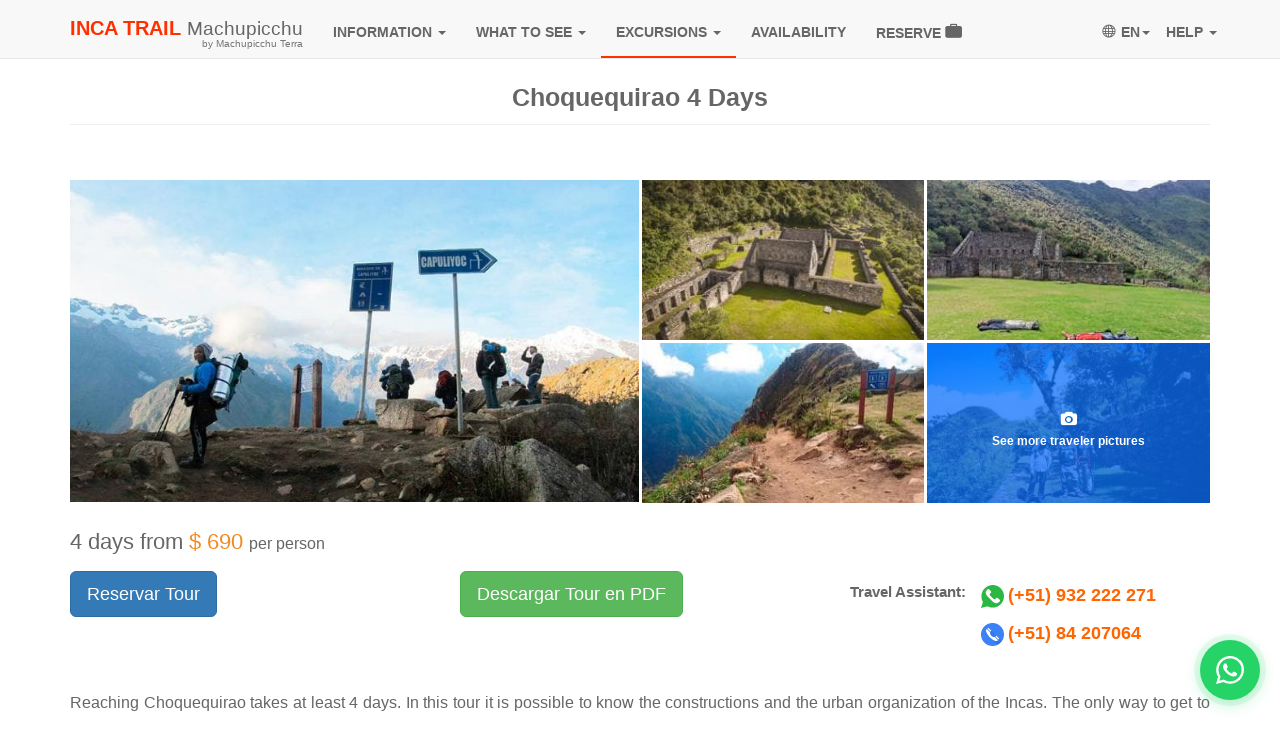

--- FILE ---
content_type: text/html; charset=UTF-8
request_url: https://incatrailmachupicchu.org/choquequirao-trek-4-days/
body_size: 69922
content:
<!doctype html> <!--[if lt IE 7 ]><html class="no-js ie6" dir="ltr" lang="en-US" prefix="og: https://ogp.me/ns#"> <![endif]--> <!--[if IE 7 ]><html class="no-js ie7" dir="ltr" lang="en-US" prefix="og: https://ogp.me/ns#"> <![endif]--> <!--[if IE 8 ]><html class="no-js ie8" dir="ltr" lang="en-US" prefix="og: https://ogp.me/ns#"> <![endif]--> <!--[if (gte IE 9)|!(IE)]><!--><html class="no-js" dir="ltr" lang="en-US" prefix="og: https://ogp.me/ns#"> <!--<![endif]--><head><meta charset="UTF-8" /><meta name="viewport" content="width=device-width, user-scalable=no, initial-scale=1.0, minimum-scale=1.0, maximum-scale=1.0"><meta http-equiv="X-UA-Compatible" content="IE=edge,chrome=1" /><link rel="profile" href="http://gmpg.org/xfn/11" /><link rel="pingback" href="https://incatrailmachupicchu.org/inctuga/xmlrpc.php" /><meta name="norton-safeweb-site-verification" content="bzo-4lb0-y4k6yd0srii0gg0apc5hr9q95el9pf179vvap559-9dtfzjijmgn9moz4nseeenpcoi23p0vmqzwnie1jxyuafqriiogpjflcd4uc-35fpqzpepmip61cto" /><title>Choquequirao 4 days: all-inclusive trekking</title><meta name="description" content="Choquequirao 4 days, offers the best services for your visit to Machu Picchu&#039;s sister, Choquequirao. This place still hides many mysteries." /><meta name="robots" content="max-image-preview:large" /><link rel="canonical" href="https://incatrailmachupicchu.org/choquequirao-trek-4-days/" /><meta name="generator" content="All in One SEO Pro (AIOSEO) 4.6.7.1" /><meta property="og:locale" content="en_US" /><meta property="og:site_name" content="Inca Trail Machu Picchu | Information Travel Inca Trail to Machu Picchu" /><meta property="og:type" content="article" /><meta property="og:title" content="Choquequirao 4 days: all-inclusive trekking" /><meta property="og:description" content="Choquequirao 4 days, offers the best services for your visit to Machu Picchu&#039;s sister, Choquequirao. This place still hides many mysteries." /><meta property="og:url" content="https://incatrailmachupicchu.org/choquequirao-trek-4-days/" /><meta property="og:image" content="https://incatrailmachupicchu.org/inctuga/wp-content/uploads/2014/07/caminata-a-choquequirao.jpg" /><meta property="og:image:secure_url" content="https://incatrailmachupicchu.org/inctuga/wp-content/uploads/2014/07/caminata-a-choquequirao.jpg" /><meta property="og:image:width" content="200" /><meta property="og:image:height" content="200" /><meta property="article:published_time" content="2014-07-05T15:53:40+00:00" /><meta property="article:modified_time" content="2025-08-16T17:08:46+00:00" /><meta name="twitter:card" content="summary_large_image" /><meta name="twitter:title" content="Choquequirao 4 days: all-inclusive trekking" /><meta name="twitter:description" content="Choquequirao 4 days, offers the best services for your visit to Machu Picchu&#039;s sister, Choquequirao. This place still hides many mysteries." /><meta name="twitter:image" content="https://incatrailmachupicchu.org/inctuga/wp-content/uploads/2014/07/caminata-a-choquequirao.jpg" /><style media="all">@charset "UTF-8";.wp-block-archives{box-sizing:border-box}.wp-block-archives-dropdown label{display:block}.wp-block-avatar{line-height:0}.wp-block-avatar,.wp-block-avatar img{box-sizing:border-box}.wp-block-avatar.aligncenter{text-align:center}.wp-block-audio{box-sizing:border-box}.wp-block-audio figcaption{margin-bottom:1em;margin-top:.5em}.wp-block-audio audio{min-width:300px;width:100%}.wp-block-button__link{box-sizing:border-box;cursor:pointer;display:inline-block;text-align:center;word-break:break-word}.wp-block-button__link.aligncenter{text-align:center}.wp-block-button__link.alignright{text-align:right}:where(.wp-block-button__link){border-radius:9999px;box-shadow:none;padding:calc(.667em + 2px) calc(1.333em + 2px);text-decoration:none}.wp-block-button[style*=text-decoration] .wp-block-button__link{text-decoration:inherit}.wp-block-buttons>.wp-block-button.has-custom-width{max-width:none}.wp-block-buttons>.wp-block-button.has-custom-width .wp-block-button__link{width:100%}.wp-block-buttons>.wp-block-button.has-custom-font-size .wp-block-button__link{font-size:inherit}.wp-block-buttons>.wp-block-button.wp-block-button__width-25{width:calc(25% - var(--wp--style--block-gap, .5em)*.75)}.wp-block-buttons>.wp-block-button.wp-block-button__width-50{width:calc(50% - var(--wp--style--block-gap, .5em)*.5)}.wp-block-buttons>.wp-block-button.wp-block-button__width-75{width:calc(75% - var(--wp--style--block-gap, .5em)*.25)}.wp-block-buttons>.wp-block-button.wp-block-button__width-100{flex-basis:100%;width:100%}.wp-block-buttons.is-vertical>.wp-block-button.wp-block-button__width-25{width:25%}.wp-block-buttons.is-vertical>.wp-block-button.wp-block-button__width-50{width:50%}.wp-block-buttons.is-vertical>.wp-block-button.wp-block-button__width-75{width:75%}.wp-block-button.is-style-squared,.wp-block-button__link.wp-block-button.is-style-squared{border-radius:0}.wp-block-button.no-border-radius,.wp-block-button__link.no-border-radius{border-radius:0!important}.wp-block-button .wp-block-button__link:where(.is-style-outline),.wp-block-button:where(.is-style-outline)>.wp-block-button__link{border:2px solid;padding:.667em 1.333em}.wp-block-button .wp-block-button__link:where(.is-style-outline):not(.has-text-color),.wp-block-button:where(.is-style-outline)>.wp-block-button__link:not(.has-text-color){color:currentColor}.wp-block-button .wp-block-button__link:where(.is-style-outline):not(.has-background),.wp-block-button:where(.is-style-outline)>.wp-block-button__link:not(.has-background){background-color:initial;background-image:none}.wp-block-button .wp-block-button__link:where(.has-border-color){border-width:initial}.wp-block-button .wp-block-button__link:where([style*=border-top-color]){border-top-width:medium}.wp-block-button .wp-block-button__link:where([style*=border-right-color]){border-right-width:medium}.wp-block-button .wp-block-button__link:where([style*=border-bottom-color]){border-bottom-width:medium}.wp-block-button .wp-block-button__link:where([style*=border-left-color]){border-left-width:medium}.wp-block-button .wp-block-button__link:where([style*=border-style]){border-width:initial}.wp-block-button .wp-block-button__link:where([style*=border-top-style]){border-top-width:medium}.wp-block-button .wp-block-button__link:where([style*=border-right-style]){border-right-width:medium}.wp-block-button .wp-block-button__link:where([style*=border-bottom-style]){border-bottom-width:medium}.wp-block-button .wp-block-button__link:where([style*=border-left-style]){border-left-width:medium}.wp-block-buttons.is-vertical{flex-direction:column}.wp-block-buttons.is-vertical>.wp-block-button:last-child{margin-bottom:0}.wp-block-buttons>.wp-block-button{display:inline-block;margin:0}.wp-block-buttons.is-content-justification-left{justify-content:flex-start}.wp-block-buttons.is-content-justification-left.is-vertical{align-items:flex-start}.wp-block-buttons.is-content-justification-center{justify-content:center}.wp-block-buttons.is-content-justification-center.is-vertical{align-items:center}.wp-block-buttons.is-content-justification-right{justify-content:flex-end}.wp-block-buttons.is-content-justification-right.is-vertical{align-items:flex-end}.wp-block-buttons.is-content-justification-space-between{justify-content:space-between}.wp-block-buttons.aligncenter{text-align:center}.wp-block-buttons:not(.is-content-justification-space-between,.is-content-justification-right,.is-content-justification-left,.is-content-justification-center) .wp-block-button.aligncenter{margin-left:auto;margin-right:auto;width:100%}.wp-block-buttons[style*=text-decoration] .wp-block-button,.wp-block-buttons[style*=text-decoration] .wp-block-button__link{text-decoration:inherit}.wp-block-buttons.has-custom-font-size .wp-block-button__link{font-size:inherit}.wp-block-button.aligncenter,.wp-block-calendar{text-align:center}.wp-block-calendar td,.wp-block-calendar th{border:1px solid;padding:.25em}.wp-block-calendar th{font-weight:400}.wp-block-calendar caption{background-color:inherit}.wp-block-calendar table{border-collapse:collapse;width:100%}.wp-block-calendar table:where(:not(.has-text-color)){color:#40464d}.wp-block-calendar table:where(:not(.has-text-color)) td,.wp-block-calendar table:where(:not(.has-text-color)) th{border-color:#ddd}.wp-block-calendar table.has-background th{background-color:inherit}.wp-block-calendar table.has-text-color th{color:inherit}:where(.wp-block-calendar table:not(.has-background) th){background:#ddd}.wp-block-categories{box-sizing:border-box}.wp-block-categories.alignleft{margin-right:2em}.wp-block-categories.alignright{margin-left:2em}.wp-block-categories.wp-block-categories-dropdown.aligncenter{text-align:center}.wp-block-code{box-sizing:border-box}.wp-block-code code{display:block;font-family:inherit;overflow-wrap:break-word;white-space:pre-wrap}.wp-block-columns{align-items:normal!important;box-sizing:border-box;display:flex;flex-wrap:wrap!important}@media (min-width:782px){.wp-block-columns{flex-wrap:nowrap!important}}.wp-block-columns.are-vertically-aligned-top{align-items:flex-start}.wp-block-columns.are-vertically-aligned-center{align-items:center}.wp-block-columns.are-vertically-aligned-bottom{align-items:flex-end}@media (max-width:781px){.wp-block-columns:not(.is-not-stacked-on-mobile)>.wp-block-column{flex-basis:100%!important}}@media (min-width:782px){.wp-block-columns:not(.is-not-stacked-on-mobile)>.wp-block-column{flex-basis:0;flex-grow:1}.wp-block-columns:not(.is-not-stacked-on-mobile)>.wp-block-column[style*=flex-basis]{flex-grow:0}}.wp-block-columns.is-not-stacked-on-mobile{flex-wrap:nowrap!important}.wp-block-columns.is-not-stacked-on-mobile>.wp-block-column{flex-basis:0;flex-grow:1}.wp-block-columns.is-not-stacked-on-mobile>.wp-block-column[style*=flex-basis]{flex-grow:0}:where(.wp-block-columns){margin-bottom:1.75em}:where(.wp-block-columns.has-background){padding:1.25em 2.375em}.wp-block-column{flex-grow:1;min-width:0;overflow-wrap:break-word;word-break:break-word}.wp-block-column.is-vertically-aligned-top{align-self:flex-start}.wp-block-column.is-vertically-aligned-center{align-self:center}.wp-block-column.is-vertically-aligned-bottom{align-self:flex-end}.wp-block-column.is-vertically-aligned-stretch{align-self:stretch}.wp-block-column.is-vertically-aligned-bottom,.wp-block-column.is-vertically-aligned-center,.wp-block-column.is-vertically-aligned-top{width:100%}.wp-block-post-comments{box-sizing:border-box}.wp-block-post-comments .alignleft{float:left}.wp-block-post-comments .alignright{float:right}.wp-block-post-comments .navigation:after{clear:both;content:"";display:table}.wp-block-post-comments .commentlist{clear:both;list-style:none;margin:0;padding:0}.wp-block-post-comments .commentlist .comment{min-height:2.25em;padding-left:3.25em}.wp-block-post-comments .commentlist .comment p{font-size:1em;line-height:1.8;margin:1em 0}.wp-block-post-comments .commentlist .children{list-style:none;margin:0;padding:0}.wp-block-post-comments .comment-author{line-height:1.5}.wp-block-post-comments .comment-author .avatar{border-radius:1.5em;display:block;float:left;height:2.5em;margin-right:.75em;margin-top:.5em;width:2.5em}.wp-block-post-comments .comment-author cite{font-style:normal}.wp-block-post-comments .comment-meta{font-size:.875em;line-height:1.5}.wp-block-post-comments .comment-meta b{font-weight:400}.wp-block-post-comments .comment-meta .comment-awaiting-moderation{display:block;margin-bottom:1em;margin-top:1em}.wp-block-post-comments .comment-body .commentmetadata{font-size:.875em}.wp-block-post-comments .comment-form-author label,.wp-block-post-comments .comment-form-comment label,.wp-block-post-comments .comment-form-email label,.wp-block-post-comments .comment-form-url label{display:block;margin-bottom:.25em}.wp-block-post-comments .comment-form input:not([type=submit]):not([type=checkbox]),.wp-block-post-comments .comment-form textarea{box-sizing:border-box;display:block;width:100%}.wp-block-post-comments .comment-form-cookies-consent{display:flex;gap:.25em}.wp-block-post-comments .comment-form-cookies-consent #wp-comment-cookies-consent{margin-top:.35em}.wp-block-post-comments .comment-reply-title{margin-bottom:0}.wp-block-post-comments .comment-reply-title :where(small){font-size:var(--wp--preset--font-size--medium,smaller);margin-left:.5em}.wp-block-post-comments .reply{font-size:.875em;margin-bottom:1.4em}.wp-block-post-comments input:not([type=submit]),.wp-block-post-comments textarea{border:1px solid #949494;font-family:inherit;font-size:1em}.wp-block-post-comments input:not([type=submit]):not([type=checkbox]),.wp-block-post-comments textarea{padding:calc(.667em + 2px)}:where(.wp-block-post-comments input[type=submit]){border:none}.wp-block-comments-pagination>.wp-block-comments-pagination-next,.wp-block-comments-pagination>.wp-block-comments-pagination-numbers,.wp-block-comments-pagination>.wp-block-comments-pagination-previous{margin-bottom:.5em;margin-right:.5em}.wp-block-comments-pagination>.wp-block-comments-pagination-next:last-child,.wp-block-comments-pagination>.wp-block-comments-pagination-numbers:last-child,.wp-block-comments-pagination>.wp-block-comments-pagination-previous:last-child{margin-right:0}.wp-block-comments-pagination .wp-block-comments-pagination-previous-arrow{display:inline-block;margin-right:1ch}.wp-block-comments-pagination .wp-block-comments-pagination-previous-arrow:not(.is-arrow-chevron){transform:scaleX(1)}.wp-block-comments-pagination .wp-block-comments-pagination-next-arrow{display:inline-block;margin-left:1ch}.wp-block-comments-pagination .wp-block-comments-pagination-next-arrow:not(.is-arrow-chevron){transform:scaleX(1)}.wp-block-comments-pagination.aligncenter{justify-content:center}.wp-block-comment-template{box-sizing:border-box;list-style:none;margin-bottom:0;max-width:100%;padding:0}.wp-block-comment-template li{clear:both}.wp-block-comment-template ol{list-style:none;margin-bottom:0;max-width:100%;padding-left:2rem}.wp-block-comment-template.alignleft{float:left}.wp-block-comment-template.aligncenter{margin-left:auto;margin-right:auto;width:-moz-fit-content;width:fit-content}.wp-block-comment-template.alignright{float:right}.wp-block-cover,.wp-block-cover-image{align-items:center;background-position:50%;box-sizing:border-box;display:flex;justify-content:center;min-height:430px;overflow:hidden;overflow:clip;padding:1em;position:relative}.wp-block-cover .has-background-dim:not([class*=-background-color]),.wp-block-cover-image .has-background-dim:not([class*=-background-color]),.wp-block-cover-image.has-background-dim:not([class*=-background-color]),.wp-block-cover.has-background-dim:not([class*=-background-color]){background-color:#000}.wp-block-cover .has-background-dim.has-background-gradient,.wp-block-cover-image .has-background-dim.has-background-gradient{background-color:initial}.wp-block-cover-image.has-background-dim:before,.wp-block-cover.has-background-dim:before{background-color:inherit;content:""}.wp-block-cover .wp-block-cover__background,.wp-block-cover .wp-block-cover__gradient-background,.wp-block-cover-image .wp-block-cover__background,.wp-block-cover-image .wp-block-cover__gradient-background,.wp-block-cover-image.has-background-dim:not(.has-background-gradient):before,.wp-block-cover.has-background-dim:not(.has-background-gradient):before{bottom:0;left:0;opacity:.5;position:absolute;right:0;top:0;z-index:1}.wp-block-cover-image.has-background-dim.has-background-dim-10 .wp-block-cover__background,.wp-block-cover-image.has-background-dim.has-background-dim-10 .wp-block-cover__gradient-background,.wp-block-cover-image.has-background-dim.has-background-dim-10:not(.has-background-gradient):before,.wp-block-cover.has-background-dim.has-background-dim-10 .wp-block-cover__background,.wp-block-cover.has-background-dim.has-background-dim-10 .wp-block-cover__gradient-background,.wp-block-cover.has-background-dim.has-background-dim-10:not(.has-background-gradient):before{opacity:.1}.wp-block-cover-image.has-background-dim.has-background-dim-20 .wp-block-cover__background,.wp-block-cover-image.has-background-dim.has-background-dim-20 .wp-block-cover__gradient-background,.wp-block-cover-image.has-background-dim.has-background-dim-20:not(.has-background-gradient):before,.wp-block-cover.has-background-dim.has-background-dim-20 .wp-block-cover__background,.wp-block-cover.has-background-dim.has-background-dim-20 .wp-block-cover__gradient-background,.wp-block-cover.has-background-dim.has-background-dim-20:not(.has-background-gradient):before{opacity:.2}.wp-block-cover-image.has-background-dim.has-background-dim-30 .wp-block-cover__background,.wp-block-cover-image.has-background-dim.has-background-dim-30 .wp-block-cover__gradient-background,.wp-block-cover-image.has-background-dim.has-background-dim-30:not(.has-background-gradient):before,.wp-block-cover.has-background-dim.has-background-dim-30 .wp-block-cover__background,.wp-block-cover.has-background-dim.has-background-dim-30 .wp-block-cover__gradient-background,.wp-block-cover.has-background-dim.has-background-dim-30:not(.has-background-gradient):before{opacity:.3}.wp-block-cover-image.has-background-dim.has-background-dim-40 .wp-block-cover__background,.wp-block-cover-image.has-background-dim.has-background-dim-40 .wp-block-cover__gradient-background,.wp-block-cover-image.has-background-dim.has-background-dim-40:not(.has-background-gradient):before,.wp-block-cover.has-background-dim.has-background-dim-40 .wp-block-cover__background,.wp-block-cover.has-background-dim.has-background-dim-40 .wp-block-cover__gradient-background,.wp-block-cover.has-background-dim.has-background-dim-40:not(.has-background-gradient):before{opacity:.4}.wp-block-cover-image.has-background-dim.has-background-dim-50 .wp-block-cover__background,.wp-block-cover-image.has-background-dim.has-background-dim-50 .wp-block-cover__gradient-background,.wp-block-cover-image.has-background-dim.has-background-dim-50:not(.has-background-gradient):before,.wp-block-cover.has-background-dim.has-background-dim-50 .wp-block-cover__background,.wp-block-cover.has-background-dim.has-background-dim-50 .wp-block-cover__gradient-background,.wp-block-cover.has-background-dim.has-background-dim-50:not(.has-background-gradient):before{opacity:.5}.wp-block-cover-image.has-background-dim.has-background-dim-60 .wp-block-cover__background,.wp-block-cover-image.has-background-dim.has-background-dim-60 .wp-block-cover__gradient-background,.wp-block-cover-image.has-background-dim.has-background-dim-60:not(.has-background-gradient):before,.wp-block-cover.has-background-dim.has-background-dim-60 .wp-block-cover__background,.wp-block-cover.has-background-dim.has-background-dim-60 .wp-block-cover__gradient-background,.wp-block-cover.has-background-dim.has-background-dim-60:not(.has-background-gradient):before{opacity:.6}.wp-block-cover-image.has-background-dim.has-background-dim-70 .wp-block-cover__background,.wp-block-cover-image.has-background-dim.has-background-dim-70 .wp-block-cover__gradient-background,.wp-block-cover-image.has-background-dim.has-background-dim-70:not(.has-background-gradient):before,.wp-block-cover.has-background-dim.has-background-dim-70 .wp-block-cover__background,.wp-block-cover.has-background-dim.has-background-dim-70 .wp-block-cover__gradient-background,.wp-block-cover.has-background-dim.has-background-dim-70:not(.has-background-gradient):before{opacity:.7}.wp-block-cover-image.has-background-dim.has-background-dim-80 .wp-block-cover__background,.wp-block-cover-image.has-background-dim.has-background-dim-80 .wp-block-cover__gradient-background,.wp-block-cover-image.has-background-dim.has-background-dim-80:not(.has-background-gradient):before,.wp-block-cover.has-background-dim.has-background-dim-80 .wp-block-cover__background,.wp-block-cover.has-background-dim.has-background-dim-80 .wp-block-cover__gradient-background,.wp-block-cover.has-background-dim.has-background-dim-80:not(.has-background-gradient):before{opacity:.8}.wp-block-cover-image.has-background-dim.has-background-dim-90 .wp-block-cover__background,.wp-block-cover-image.has-background-dim.has-background-dim-90 .wp-block-cover__gradient-background,.wp-block-cover-image.has-background-dim.has-background-dim-90:not(.has-background-gradient):before,.wp-block-cover.has-background-dim.has-background-dim-90 .wp-block-cover__background,.wp-block-cover.has-background-dim.has-background-dim-90 .wp-block-cover__gradient-background,.wp-block-cover.has-background-dim.has-background-dim-90:not(.has-background-gradient):before{opacity:.9}.wp-block-cover-image.has-background-dim.has-background-dim-100 .wp-block-cover__background,.wp-block-cover-image.has-background-dim.has-background-dim-100 .wp-block-cover__gradient-background,.wp-block-cover-image.has-background-dim.has-background-dim-100:not(.has-background-gradient):before,.wp-block-cover.has-background-dim.has-background-dim-100 .wp-block-cover__background,.wp-block-cover.has-background-dim.has-background-dim-100 .wp-block-cover__gradient-background,.wp-block-cover.has-background-dim.has-background-dim-100:not(.has-background-gradient):before{opacity:1}.wp-block-cover .wp-block-cover__background.has-background-dim.has-background-dim-0,.wp-block-cover .wp-block-cover__gradient-background.has-background-dim.has-background-dim-0,.wp-block-cover-image .wp-block-cover__background.has-background-dim.has-background-dim-0,.wp-block-cover-image .wp-block-cover__gradient-background.has-background-dim.has-background-dim-0{opacity:0}.wp-block-cover .wp-block-cover__background.has-background-dim.has-background-dim-10,.wp-block-cover .wp-block-cover__gradient-background.has-background-dim.has-background-dim-10,.wp-block-cover-image .wp-block-cover__background.has-background-dim.has-background-dim-10,.wp-block-cover-image .wp-block-cover__gradient-background.has-background-dim.has-background-dim-10{opacity:.1}.wp-block-cover .wp-block-cover__background.has-background-dim.has-background-dim-20,.wp-block-cover .wp-block-cover__gradient-background.has-background-dim.has-background-dim-20,.wp-block-cover-image .wp-block-cover__background.has-background-dim.has-background-dim-20,.wp-block-cover-image .wp-block-cover__gradient-background.has-background-dim.has-background-dim-20{opacity:.2}.wp-block-cover .wp-block-cover__background.has-background-dim.has-background-dim-30,.wp-block-cover .wp-block-cover__gradient-background.has-background-dim.has-background-dim-30,.wp-block-cover-image .wp-block-cover__background.has-background-dim.has-background-dim-30,.wp-block-cover-image .wp-block-cover__gradient-background.has-background-dim.has-background-dim-30{opacity:.3}.wp-block-cover .wp-block-cover__background.has-background-dim.has-background-dim-40,.wp-block-cover .wp-block-cover__gradient-background.has-background-dim.has-background-dim-40,.wp-block-cover-image .wp-block-cover__background.has-background-dim.has-background-dim-40,.wp-block-cover-image .wp-block-cover__gradient-background.has-background-dim.has-background-dim-40{opacity:.4}.wp-block-cover .wp-block-cover__background.has-background-dim.has-background-dim-50,.wp-block-cover .wp-block-cover__gradient-background.has-background-dim.has-background-dim-50,.wp-block-cover-image .wp-block-cover__background.has-background-dim.has-background-dim-50,.wp-block-cover-image .wp-block-cover__gradient-background.has-background-dim.has-background-dim-50{opacity:.5}.wp-block-cover .wp-block-cover__background.has-background-dim.has-background-dim-60,.wp-block-cover .wp-block-cover__gradient-background.has-background-dim.has-background-dim-60,.wp-block-cover-image .wp-block-cover__background.has-background-dim.has-background-dim-60,.wp-block-cover-image .wp-block-cover__gradient-background.has-background-dim.has-background-dim-60{opacity:.6}.wp-block-cover .wp-block-cover__background.has-background-dim.has-background-dim-70,.wp-block-cover .wp-block-cover__gradient-background.has-background-dim.has-background-dim-70,.wp-block-cover-image .wp-block-cover__background.has-background-dim.has-background-dim-70,.wp-block-cover-image .wp-block-cover__gradient-background.has-background-dim.has-background-dim-70{opacity:.7}.wp-block-cover .wp-block-cover__background.has-background-dim.has-background-dim-80,.wp-block-cover .wp-block-cover__gradient-background.has-background-dim.has-background-dim-80,.wp-block-cover-image .wp-block-cover__background.has-background-dim.has-background-dim-80,.wp-block-cover-image .wp-block-cover__gradient-background.has-background-dim.has-background-dim-80{opacity:.8}.wp-block-cover .wp-block-cover__background.has-background-dim.has-background-dim-90,.wp-block-cover .wp-block-cover__gradient-background.has-background-dim.has-background-dim-90,.wp-block-cover-image .wp-block-cover__background.has-background-dim.has-background-dim-90,.wp-block-cover-image .wp-block-cover__gradient-background.has-background-dim.has-background-dim-90{opacity:.9}.wp-block-cover .wp-block-cover__background.has-background-dim.has-background-dim-100,.wp-block-cover .wp-block-cover__gradient-background.has-background-dim.has-background-dim-100,.wp-block-cover-image .wp-block-cover__background.has-background-dim.has-background-dim-100,.wp-block-cover-image .wp-block-cover__gradient-background.has-background-dim.has-background-dim-100{opacity:1}.wp-block-cover-image.alignleft,.wp-block-cover-image.alignright,.wp-block-cover.alignleft,.wp-block-cover.alignright{max-width:420px;width:100%}.wp-block-cover-image:after,.wp-block-cover:after{content:"";display:block;font-size:0;min-height:inherit}@supports (position:sticky){.wp-block-cover-image:after,.wp-block-cover:after{content:none}}.wp-block-cover-image.aligncenter,.wp-block-cover-image.alignleft,.wp-block-cover-image.alignright,.wp-block-cover.aligncenter,.wp-block-cover.alignleft,.wp-block-cover.alignright{display:flex}.wp-block-cover .wp-block-cover__inner-container,.wp-block-cover-image .wp-block-cover__inner-container{color:inherit;width:100%;z-index:1}.wp-block-cover h1:where(:not(.has-text-color)),.wp-block-cover h2:where(:not(.has-text-color)),.wp-block-cover h3:where(:not(.has-text-color)),.wp-block-cover h4:where(:not(.has-text-color)),.wp-block-cover h5:where(:not(.has-text-color)),.wp-block-cover h6:where(:not(.has-text-color)),.wp-block-cover p:where(:not(.has-text-color)),.wp-block-cover-image h1:where(:not(.has-text-color)),.wp-block-cover-image h2:where(:not(.has-text-color)),.wp-block-cover-image h3:where(:not(.has-text-color)),.wp-block-cover-image h4:where(:not(.has-text-color)),.wp-block-cover-image h5:where(:not(.has-text-color)),.wp-block-cover-image h6:where(:not(.has-text-color)),.wp-block-cover-image p:where(:not(.has-text-color)){color:inherit}.wp-block-cover-image.is-position-top-left,.wp-block-cover.is-position-top-left{align-items:flex-start;justify-content:flex-start}.wp-block-cover-image.is-position-top-center,.wp-block-cover.is-position-top-center{align-items:flex-start;justify-content:center}.wp-block-cover-image.is-position-top-right,.wp-block-cover.is-position-top-right{align-items:flex-start;justify-content:flex-end}.wp-block-cover-image.is-position-center-left,.wp-block-cover.is-position-center-left{align-items:center;justify-content:flex-start}.wp-block-cover-image.is-position-center-center,.wp-block-cover.is-position-center-center{align-items:center;justify-content:center}.wp-block-cover-image.is-position-center-right,.wp-block-cover.is-position-center-right{align-items:center;justify-content:flex-end}.wp-block-cover-image.is-position-bottom-left,.wp-block-cover.is-position-bottom-left{align-items:flex-end;justify-content:flex-start}.wp-block-cover-image.is-position-bottom-center,.wp-block-cover.is-position-bottom-center{align-items:flex-end;justify-content:center}.wp-block-cover-image.is-position-bottom-right,.wp-block-cover.is-position-bottom-right{align-items:flex-end;justify-content:flex-end}.wp-block-cover-image.has-custom-content-position.has-custom-content-position .wp-block-cover__inner-container,.wp-block-cover.has-custom-content-position.has-custom-content-position .wp-block-cover__inner-container{margin:0}.wp-block-cover-image.has-custom-content-position.has-custom-content-position.is-position-bottom-left .wp-block-cover__inner-container,.wp-block-cover-image.has-custom-content-position.has-custom-content-position.is-position-bottom-right .wp-block-cover__inner-container,.wp-block-cover-image.has-custom-content-position.has-custom-content-position.is-position-center-left .wp-block-cover__inner-container,.wp-block-cover-image.has-custom-content-position.has-custom-content-position.is-position-center-right .wp-block-cover__inner-container,.wp-block-cover-image.has-custom-content-position.has-custom-content-position.is-position-top-left .wp-block-cover__inner-container,.wp-block-cover-image.has-custom-content-position.has-custom-content-position.is-position-top-right .wp-block-cover__inner-container,.wp-block-cover.has-custom-content-position.has-custom-content-position.is-position-bottom-left .wp-block-cover__inner-container,.wp-block-cover.has-custom-content-position.has-custom-content-position.is-position-bottom-right .wp-block-cover__inner-container,.wp-block-cover.has-custom-content-position.has-custom-content-position.is-position-center-left .wp-block-cover__inner-container,.wp-block-cover.has-custom-content-position.has-custom-content-position.is-position-center-right .wp-block-cover__inner-container,.wp-block-cover.has-custom-content-position.has-custom-content-position.is-position-top-left .wp-block-cover__inner-container,.wp-block-cover.has-custom-content-position.has-custom-content-position.is-position-top-right .wp-block-cover__inner-container{margin:0;width:auto}.wp-block-cover .wp-block-cover__image-background,.wp-block-cover video.wp-block-cover__video-background,.wp-block-cover-image .wp-block-cover__image-background,.wp-block-cover-image video.wp-block-cover__video-background{border:none;bottom:0;box-shadow:none;height:100%;left:0;margin:0;max-height:none;max-width:none;object-fit:cover;outline:none;padding:0;position:absolute;right:0;top:0;width:100%}.wp-block-cover-image.has-parallax,.wp-block-cover.has-parallax,.wp-block-cover__image-background.has-parallax,video.wp-block-cover__video-background.has-parallax{background-attachment:fixed;background-repeat:no-repeat;background-size:cover}@supports (-webkit-touch-callout:inherit){.wp-block-cover-image.has-parallax,.wp-block-cover.has-parallax,.wp-block-cover__image-background.has-parallax,video.wp-block-cover__video-background.has-parallax{background-attachment:scroll}}@media (prefers-reduced-motion:reduce){.wp-block-cover-image.has-parallax,.wp-block-cover.has-parallax,.wp-block-cover__image-background.has-parallax,video.wp-block-cover__video-background.has-parallax{background-attachment:scroll}}.wp-block-cover-image.is-repeated,.wp-block-cover.is-repeated,.wp-block-cover__image-background.is-repeated,video.wp-block-cover__video-background.is-repeated{background-repeat:repeat;background-size:auto}.wp-block-cover__image-background,.wp-block-cover__video-background{z-index:0}.wp-block-cover-image-text,.wp-block-cover-image-text a,.wp-block-cover-image-text a:active,.wp-block-cover-image-text a:focus,.wp-block-cover-image-text a:hover,.wp-block-cover-text,.wp-block-cover-text a,.wp-block-cover-text a:active,.wp-block-cover-text a:focus,.wp-block-cover-text a:hover,section.wp-block-cover-image h2,section.wp-block-cover-image h2 a,section.wp-block-cover-image h2 a:active,section.wp-block-cover-image h2 a:focus,section.wp-block-cover-image h2 a:hover{color:#fff}.wp-block-cover-image .wp-block-cover.has-left-content{justify-content:flex-start}.wp-block-cover-image .wp-block-cover.has-right-content{justify-content:flex-end}.wp-block-cover-image.has-left-content .wp-block-cover-image-text,.wp-block-cover.has-left-content .wp-block-cover-text,section.wp-block-cover-image.has-left-content>h2{margin-left:0;text-align:left}.wp-block-cover-image.has-right-content .wp-block-cover-image-text,.wp-block-cover.has-right-content .wp-block-cover-text,section.wp-block-cover-image.has-right-content>h2{margin-right:0;text-align:right}.wp-block-cover .wp-block-cover-text,.wp-block-cover-image .wp-block-cover-image-text,section.wp-block-cover-image>h2{font-size:2em;line-height:1.25;margin-bottom:0;max-width:840px;padding:.44em;text-align:center;z-index:1}:where(.wp-block-cover-image:not(.has-text-color)),:where(.wp-block-cover:not(.has-text-color)){color:#fff}:where(.wp-block-cover-image.is-light:not(.has-text-color)),:where(.wp-block-cover.is-light:not(.has-text-color)){color:#000}.wp-block-details{box-sizing:border-box;overflow:hidden}.wp-block-details summary{cursor:pointer}.wp-block-embed.alignleft,.wp-block-embed.alignright,.wp-block[data-align=left]>[data-type="core/embed"],.wp-block[data-align=right]>[data-type="core/embed"]{max-width:360px;width:100%}.wp-block-embed.alignleft .wp-block-embed__wrapper,.wp-block-embed.alignright .wp-block-embed__wrapper,.wp-block[data-align=left]>[data-type="core/embed"] .wp-block-embed__wrapper,.wp-block[data-align=right]>[data-type="core/embed"] .wp-block-embed__wrapper{min-width:280px}.wp-block-cover .wp-block-embed{min-height:240px;min-width:320px}.wp-block-embed{overflow-wrap:break-word}.wp-block-embed figcaption{margin-bottom:1em;margin-top:.5em}.wp-block-embed iframe{max-width:100%}.wp-block-embed__wrapper{position:relative}.wp-embed-responsive .wp-has-aspect-ratio .wp-block-embed__wrapper:before{content:"";display:block;padding-top:50%}.wp-embed-responsive .wp-has-aspect-ratio iframe{bottom:0;height:100%;left:0;position:absolute;right:0;top:0;width:100%}.wp-embed-responsive .wp-embed-aspect-21-9 .wp-block-embed__wrapper:before{padding-top:42.85%}.wp-embed-responsive .wp-embed-aspect-18-9 .wp-block-embed__wrapper:before{padding-top:50%}.wp-embed-responsive .wp-embed-aspect-16-9 .wp-block-embed__wrapper:before{padding-top:56.25%}.wp-embed-responsive .wp-embed-aspect-4-3 .wp-block-embed__wrapper:before{padding-top:75%}.wp-embed-responsive .wp-embed-aspect-1-1 .wp-block-embed__wrapper:before{padding-top:100%}.wp-embed-responsive .wp-embed-aspect-9-16 .wp-block-embed__wrapper:before{padding-top:177.77%}.wp-embed-responsive .wp-embed-aspect-1-2 .wp-block-embed__wrapper:before{padding-top:200%}.wp-block-file{box-sizing:border-box}.wp-block-file:not(.wp-element-button){font-size:.8em}.wp-block-file.aligncenter{text-align:center}.wp-block-file.alignright{text-align:right}.wp-block-file *+.wp-block-file__button{margin-left:.75em}:where(.wp-block-file){margin-bottom:1.5em}.wp-block-file__embed{margin-bottom:1em}:where(.wp-block-file__button){border-radius:2em;display:inline-block;padding:.5em 1em}:where(.wp-block-file__button):is(a):active,:where(.wp-block-file__button):is(a):focus,:where(.wp-block-file__button):is(a):hover,:where(.wp-block-file__button):is(a):visited{box-shadow:none;color:#fff;opacity:.85;text-decoration:none}.wp-block-form-input__label{display:flex;flex-direction:column;gap:.25em;margin-bottom:.5em;width:100%}.wp-block-form-input__label.is-label-inline{align-items:center;flex-direction:row;gap:.5em}.wp-block-form-input__label.is-label-inline .wp-block-form-input__label-content{margin-bottom:.5em}.wp-block-form-input__label:has(input[type=checkbox]){flex-direction:row-reverse;width:-moz-fit-content;width:fit-content}.wp-block-form-input__label-content{width:-moz-fit-content;width:fit-content}.wp-block-form-input__input{font-size:1em;margin-bottom:.5em;padding:0 .5em}.wp-block-form-input__input[type=date],.wp-block-form-input__input[type=datetime-local],.wp-block-form-input__input[type=datetime],.wp-block-form-input__input[type=email],.wp-block-form-input__input[type=month],.wp-block-form-input__input[type=number],.wp-block-form-input__input[type=password],.wp-block-form-input__input[type=search],.wp-block-form-input__input[type=tel],.wp-block-form-input__input[type=text],.wp-block-form-input__input[type=time],.wp-block-form-input__input[type=url],.wp-block-form-input__input[type=week]{border:1px solid;line-height:2;min-height:2em}textarea.wp-block-form-input__input{min-height:10em}.blocks-gallery-grid:not(.has-nested-images),.wp-block-gallery:not(.has-nested-images){display:flex;flex-wrap:wrap;list-style-type:none;margin:0;padding:0}.blocks-gallery-grid:not(.has-nested-images) .blocks-gallery-image,.blocks-gallery-grid:not(.has-nested-images) .blocks-gallery-item,.wp-block-gallery:not(.has-nested-images) .blocks-gallery-image,.wp-block-gallery:not(.has-nested-images) .blocks-gallery-item{display:flex;flex-direction:column;flex-grow:1;justify-content:center;margin:0 1em 1em 0;position:relative;width:calc(50% - 1em)}.blocks-gallery-grid:not(.has-nested-images) .blocks-gallery-image:nth-of-type(2n),.blocks-gallery-grid:not(.has-nested-images) .blocks-gallery-item:nth-of-type(2n),.wp-block-gallery:not(.has-nested-images) .blocks-gallery-image:nth-of-type(2n),.wp-block-gallery:not(.has-nested-images) .blocks-gallery-item:nth-of-type(2n){margin-right:0}.blocks-gallery-grid:not(.has-nested-images) .blocks-gallery-image figure,.blocks-gallery-grid:not(.has-nested-images) .blocks-gallery-item figure,.wp-block-gallery:not(.has-nested-images) .blocks-gallery-image figure,.wp-block-gallery:not(.has-nested-images) .blocks-gallery-item figure{align-items:flex-end;display:flex;height:100%;justify-content:flex-start;margin:0}.blocks-gallery-grid:not(.has-nested-images) .blocks-gallery-image img,.blocks-gallery-grid:not(.has-nested-images) .blocks-gallery-item img,.wp-block-gallery:not(.has-nested-images) .blocks-gallery-image img,.wp-block-gallery:not(.has-nested-images) .blocks-gallery-item img{display:block;height:auto;max-width:100%;width:auto}.blocks-gallery-grid:not(.has-nested-images) .blocks-gallery-image figcaption,.blocks-gallery-grid:not(.has-nested-images) .blocks-gallery-item figcaption,.wp-block-gallery:not(.has-nested-images) .blocks-gallery-image figcaption,.wp-block-gallery:not(.has-nested-images) .blocks-gallery-item figcaption{background:linear-gradient(0deg,#000000b3,#0000004d 70%,#0000);bottom:0;box-sizing:border-box;color:#fff;font-size:.8em;margin:0;max-height:100%;overflow:auto;padding:3em .77em .7em;position:absolute;text-align:center;width:100%;z-index:2}.blocks-gallery-grid:not(.has-nested-images) .blocks-gallery-image figcaption img,.blocks-gallery-grid:not(.has-nested-images) .blocks-gallery-item figcaption img,.wp-block-gallery:not(.has-nested-images) .blocks-gallery-image figcaption img,.wp-block-gallery:not(.has-nested-images) .blocks-gallery-item figcaption img{display:inline}.blocks-gallery-grid:not(.has-nested-images) figcaption,.wp-block-gallery:not(.has-nested-images) figcaption{flex-grow:1}.blocks-gallery-grid:not(.has-nested-images).is-cropped .blocks-gallery-image a,.blocks-gallery-grid:not(.has-nested-images).is-cropped .blocks-gallery-image img,.blocks-gallery-grid:not(.has-nested-images).is-cropped .blocks-gallery-item a,.blocks-gallery-grid:not(.has-nested-images).is-cropped .blocks-gallery-item img,.wp-block-gallery:not(.has-nested-images).is-cropped .blocks-gallery-image a,.wp-block-gallery:not(.has-nested-images).is-cropped .blocks-gallery-image img,.wp-block-gallery:not(.has-nested-images).is-cropped .blocks-gallery-item a,.wp-block-gallery:not(.has-nested-images).is-cropped .blocks-gallery-item img{flex:1;height:100%;object-fit:cover;width:100%}.blocks-gallery-grid:not(.has-nested-images).columns-1 .blocks-gallery-image,.blocks-gallery-grid:not(.has-nested-images).columns-1 .blocks-gallery-item,.wp-block-gallery:not(.has-nested-images).columns-1 .blocks-gallery-image,.wp-block-gallery:not(.has-nested-images).columns-1 .blocks-gallery-item{margin-right:0;width:100%}@media (min-width:600px){.blocks-gallery-grid:not(.has-nested-images).columns-3 .blocks-gallery-image,.blocks-gallery-grid:not(.has-nested-images).columns-3 .blocks-gallery-item,.wp-block-gallery:not(.has-nested-images).columns-3 .blocks-gallery-image,.wp-block-gallery:not(.has-nested-images).columns-3 .blocks-gallery-item{margin-right:1em;width:calc(33.33333% - .66667em)}.blocks-gallery-grid:not(.has-nested-images).columns-4 .blocks-gallery-image,.blocks-gallery-grid:not(.has-nested-images).columns-4 .blocks-gallery-item,.wp-block-gallery:not(.has-nested-images).columns-4 .blocks-gallery-image,.wp-block-gallery:not(.has-nested-images).columns-4 .blocks-gallery-item{margin-right:1em;width:calc(25% - .75em)}.blocks-gallery-grid:not(.has-nested-images).columns-5 .blocks-gallery-image,.blocks-gallery-grid:not(.has-nested-images).columns-5 .blocks-gallery-item,.wp-block-gallery:not(.has-nested-images).columns-5 .blocks-gallery-image,.wp-block-gallery:not(.has-nested-images).columns-5 .blocks-gallery-item{margin-right:1em;width:calc(20% - .8em)}.blocks-gallery-grid:not(.has-nested-images).columns-6 .blocks-gallery-image,.blocks-gallery-grid:not(.has-nested-images).columns-6 .blocks-gallery-item,.wp-block-gallery:not(.has-nested-images).columns-6 .blocks-gallery-image,.wp-block-gallery:not(.has-nested-images).columns-6 .blocks-gallery-item{margin-right:1em;width:calc(16.66667% - .83333em)}.blocks-gallery-grid:not(.has-nested-images).columns-7 .blocks-gallery-image,.blocks-gallery-grid:not(.has-nested-images).columns-7 .blocks-gallery-item,.wp-block-gallery:not(.has-nested-images).columns-7 .blocks-gallery-image,.wp-block-gallery:not(.has-nested-images).columns-7 .blocks-gallery-item{margin-right:1em;width:calc(14.28571% - .85714em)}.blocks-gallery-grid:not(.has-nested-images).columns-8 .blocks-gallery-image,.blocks-gallery-grid:not(.has-nested-images).columns-8 .blocks-gallery-item,.wp-block-gallery:not(.has-nested-images).columns-8 .blocks-gallery-image,.wp-block-gallery:not(.has-nested-images).columns-8 .blocks-gallery-item{margin-right:1em;width:calc(12.5% - .875em)}.blocks-gallery-grid:not(.has-nested-images).columns-1 .blocks-gallery-image:nth-of-type(1n),.blocks-gallery-grid:not(.has-nested-images).columns-1 .blocks-gallery-item:nth-of-type(1n),.blocks-gallery-grid:not(.has-nested-images).columns-2 .blocks-gallery-image:nth-of-type(2n),.blocks-gallery-grid:not(.has-nested-images).columns-2 .blocks-gallery-item:nth-of-type(2n),.blocks-gallery-grid:not(.has-nested-images).columns-3 .blocks-gallery-image:nth-of-type(3n),.blocks-gallery-grid:not(.has-nested-images).columns-3 .blocks-gallery-item:nth-of-type(3n),.blocks-gallery-grid:not(.has-nested-images).columns-4 .blocks-gallery-image:nth-of-type(4n),.blocks-gallery-grid:not(.has-nested-images).columns-4 .blocks-gallery-item:nth-of-type(4n),.blocks-gallery-grid:not(.has-nested-images).columns-5 .blocks-gallery-image:nth-of-type(5n),.blocks-gallery-grid:not(.has-nested-images).columns-5 .blocks-gallery-item:nth-of-type(5n),.blocks-gallery-grid:not(.has-nested-images).columns-6 .blocks-gallery-image:nth-of-type(6n),.blocks-gallery-grid:not(.has-nested-images).columns-6 .blocks-gallery-item:nth-of-type(6n),.blocks-gallery-grid:not(.has-nested-images).columns-7 .blocks-gallery-image:nth-of-type(7n),.blocks-gallery-grid:not(.has-nested-images).columns-7 .blocks-gallery-item:nth-of-type(7n),.blocks-gallery-grid:not(.has-nested-images).columns-8 .blocks-gallery-image:nth-of-type(8n),.blocks-gallery-grid:not(.has-nested-images).columns-8 .blocks-gallery-item:nth-of-type(8n),.wp-block-gallery:not(.has-nested-images).columns-1 .blocks-gallery-image:nth-of-type(1n),.wp-block-gallery:not(.has-nested-images).columns-1 .blocks-gallery-item:nth-of-type(1n),.wp-block-gallery:not(.has-nested-images).columns-2 .blocks-gallery-image:nth-of-type(2n),.wp-block-gallery:not(.has-nested-images).columns-2 .blocks-gallery-item:nth-of-type(2n),.wp-block-gallery:not(.has-nested-images).columns-3 .blocks-gallery-image:nth-of-type(3n),.wp-block-gallery:not(.has-nested-images).columns-3 .blocks-gallery-item:nth-of-type(3n),.wp-block-gallery:not(.has-nested-images).columns-4 .blocks-gallery-image:nth-of-type(4n),.wp-block-gallery:not(.has-nested-images).columns-4 .blocks-gallery-item:nth-of-type(4n),.wp-block-gallery:not(.has-nested-images).columns-5 .blocks-gallery-image:nth-of-type(5n),.wp-block-gallery:not(.has-nested-images).columns-5 .blocks-gallery-item:nth-of-type(5n),.wp-block-gallery:not(.has-nested-images).columns-6 .blocks-gallery-image:nth-of-type(6n),.wp-block-gallery:not(.has-nested-images).columns-6 .blocks-gallery-item:nth-of-type(6n),.wp-block-gallery:not(.has-nested-images).columns-7 .blocks-gallery-image:nth-of-type(7n),.wp-block-gallery:not(.has-nested-images).columns-7 .blocks-gallery-item:nth-of-type(7n),.wp-block-gallery:not(.has-nested-images).columns-8 .blocks-gallery-image:nth-of-type(8n),.wp-block-gallery:not(.has-nested-images).columns-8 .blocks-gallery-item:nth-of-type(8n){margin-right:0}}.blocks-gallery-grid:not(.has-nested-images) .blocks-gallery-image:last-child,.blocks-gallery-grid:not(.has-nested-images) .blocks-gallery-item:last-child,.wp-block-gallery:not(.has-nested-images) .blocks-gallery-image:last-child,.wp-block-gallery:not(.has-nested-images) .blocks-gallery-item:last-child{margin-right:0}.blocks-gallery-grid:not(.has-nested-images).alignleft,.blocks-gallery-grid:not(.has-nested-images).alignright,.wp-block-gallery:not(.has-nested-images).alignleft,.wp-block-gallery:not(.has-nested-images).alignright{max-width:420px;width:100%}.blocks-gallery-grid:not(.has-nested-images).aligncenter .blocks-gallery-item figure,.wp-block-gallery:not(.has-nested-images).aligncenter .blocks-gallery-item figure{justify-content:center}.wp-block-gallery:not(.is-cropped) .blocks-gallery-item{align-self:flex-start}figure.wp-block-gallery.has-nested-images{align-items:normal}.wp-block-gallery.has-nested-images figure.wp-block-image:not(#individual-image){margin:0;width:calc(50% - var(--wp--style--unstable-gallery-gap, 16px)/2)}.wp-block-gallery.has-nested-images figure.wp-block-image{box-sizing:border-box;display:flex;flex-direction:column;flex-grow:1;justify-content:center;max-width:100%;position:relative}.wp-block-gallery.has-nested-images figure.wp-block-image>a,.wp-block-gallery.has-nested-images figure.wp-block-image>div{flex-direction:column;flex-grow:1;margin:0}.wp-block-gallery.has-nested-images figure.wp-block-image img{display:block;height:auto;max-width:100%!important;width:auto}.wp-block-gallery.has-nested-images figure.wp-block-image figcaption{background:linear-gradient(0deg,#000000b3,#0000004d 70%,#0000);bottom:0;box-sizing:border-box;color:#fff;font-size:13px;left:0;margin-bottom:0;max-height:60%;overflow:auto;padding:0 8px 8px;position:absolute;scrollbar-color:#0000 #0000;scrollbar-gutter:stable both-edges;scrollbar-width:thin;text-align:center;width:100%;will-change:transform}.wp-block-gallery.has-nested-images figure.wp-block-image figcaption::-webkit-scrollbar{height:12px;width:12px}.wp-block-gallery.has-nested-images figure.wp-block-image figcaption::-webkit-scrollbar-track{background-color:initial}.wp-block-gallery.has-nested-images figure.wp-block-image figcaption::-webkit-scrollbar-thumb{background-clip:padding-box;background-color:initial;border:3px solid #0000;border-radius:8px}.wp-block-gallery.has-nested-images figure.wp-block-image figcaption:focus-within::-webkit-scrollbar-thumb,.wp-block-gallery.has-nested-images figure.wp-block-image figcaption:focus::-webkit-scrollbar-thumb,.wp-block-gallery.has-nested-images figure.wp-block-image figcaption:hover::-webkit-scrollbar-thumb{background-color:#fffc}.wp-block-gallery.has-nested-images figure.wp-block-image figcaption:focus,.wp-block-gallery.has-nested-images figure.wp-block-image figcaption:focus-within,.wp-block-gallery.has-nested-images figure.wp-block-image figcaption:hover{scrollbar-color:#fffc #0000}@media (hover:none){.wp-block-gallery.has-nested-images figure.wp-block-image figcaption{scrollbar-color:#fffc #0000}}.wp-block-gallery.has-nested-images figure.wp-block-image figcaption img{display:inline}.wp-block-gallery.has-nested-images figure.wp-block-image figcaption a{color:inherit}.wp-block-gallery.has-nested-images figure.wp-block-image.has-custom-border img{box-sizing:border-box}.wp-block-gallery.has-nested-images figure.wp-block-image.has-custom-border>a,.wp-block-gallery.has-nested-images figure.wp-block-image.has-custom-border>div,.wp-block-gallery.has-nested-images figure.wp-block-image.is-style-rounded>a,.wp-block-gallery.has-nested-images figure.wp-block-image.is-style-rounded>div{flex:1 1 auto}.wp-block-gallery.has-nested-images figure.wp-block-image.has-custom-border figcaption,.wp-block-gallery.has-nested-images figure.wp-block-image.is-style-rounded figcaption{background:none;color:inherit;flex:initial;margin:0;padding:10px 10px 9px;position:relative}.wp-block-gallery.has-nested-images figcaption{flex-basis:100%;flex-grow:1;text-align:center}.wp-block-gallery.has-nested-images:not(.is-cropped) figure.wp-block-image:not(#individual-image){margin-bottom:auto;margin-top:0}.wp-block-gallery.has-nested-images.is-cropped figure.wp-block-image:not(#individual-image){align-self:inherit}.wp-block-gallery.has-nested-images.is-cropped figure.wp-block-image:not(#individual-image)>a,.wp-block-gallery.has-nested-images.is-cropped figure.wp-block-image:not(#individual-image)>div:not(.components-drop-zone){display:flex}.wp-block-gallery.has-nested-images.is-cropped figure.wp-block-image:not(#individual-image) a,.wp-block-gallery.has-nested-images.is-cropped figure.wp-block-image:not(#individual-image) img{flex:1 0 0%;height:100%;object-fit:cover;width:100%}.wp-block-gallery.has-nested-images.columns-1 figure.wp-block-image:not(#individual-image){width:100%}@media (min-width:600px){.wp-block-gallery.has-nested-images.columns-3 figure.wp-block-image:not(#individual-image){width:calc(33.33333% - var(--wp--style--unstable-gallery-gap, 16px)*.66667)}.wp-block-gallery.has-nested-images.columns-4 figure.wp-block-image:not(#individual-image){width:calc(25% - var(--wp--style--unstable-gallery-gap, 16px)*.75)}.wp-block-gallery.has-nested-images.columns-5 figure.wp-block-image:not(#individual-image){width:calc(20% - var(--wp--style--unstable-gallery-gap, 16px)*.8)}.wp-block-gallery.has-nested-images.columns-6 figure.wp-block-image:not(#individual-image){width:calc(16.66667% - var(--wp--style--unstable-gallery-gap, 16px)*.83333)}.wp-block-gallery.has-nested-images.columns-7 figure.wp-block-image:not(#individual-image){width:calc(14.28571% - var(--wp--style--unstable-gallery-gap, 16px)*.85714)}.wp-block-gallery.has-nested-images.columns-8 figure.wp-block-image:not(#individual-image){width:calc(12.5% - var(--wp--style--unstable-gallery-gap, 16px)*.875)}.wp-block-gallery.has-nested-images.columns-default figure.wp-block-image:not(#individual-image){width:calc(33.33% - var(--wp--style--unstable-gallery-gap, 16px)*.66667)}.wp-block-gallery.has-nested-images.columns-default figure.wp-block-image:not(#individual-image):first-child:nth-last-child(2),.wp-block-gallery.has-nested-images.columns-default figure.wp-block-image:not(#individual-image):first-child:nth-last-child(2)~figure.wp-block-image:not(#individual-image){width:calc(50% - var(--wp--style--unstable-gallery-gap, 16px)*.5)}.wp-block-gallery.has-nested-images.columns-default figure.wp-block-image:not(#individual-image):first-child:last-child{width:100%}}.wp-block-gallery.has-nested-images.alignleft,.wp-block-gallery.has-nested-images.alignright{max-width:420px;width:100%}.wp-block-gallery.has-nested-images.aligncenter{justify-content:center}.wp-block-group{box-sizing:border-box}h1.has-background,h2.has-background,h3.has-background,h4.has-background,h5.has-background,h6.has-background{padding:1.25em 2.375em}h1.has-text-align-left[style*=writing-mode]:where([style*=vertical-lr]),h1.has-text-align-right[style*=writing-mode]:where([style*=vertical-rl]),h2.has-text-align-left[style*=writing-mode]:where([style*=vertical-lr]),h2.has-text-align-right[style*=writing-mode]:where([style*=vertical-rl]),h3.has-text-align-left[style*=writing-mode]:where([style*=vertical-lr]),h3.has-text-align-right[style*=writing-mode]:where([style*=vertical-rl]),h4.has-text-align-left[style*=writing-mode]:where([style*=vertical-lr]),h4.has-text-align-right[style*=writing-mode]:where([style*=vertical-rl]),h5.has-text-align-left[style*=writing-mode]:where([style*=vertical-lr]),h5.has-text-align-right[style*=writing-mode]:where([style*=vertical-rl]),h6.has-text-align-left[style*=writing-mode]:where([style*=vertical-lr]),h6.has-text-align-right[style*=writing-mode]:where([style*=vertical-rl]){rotate:180deg}.wp-block-image img{box-sizing:border-box;height:auto;max-width:100%;vertical-align:bottom}.wp-block-image[style*=border-radius] img,.wp-block-image[style*=border-radius]>a{border-radius:inherit}.wp-block-image.has-custom-border img{box-sizing:border-box}.wp-block-image.aligncenter{text-align:center}.wp-block-image.alignfull img,.wp-block-image.alignwide img{height:auto;width:100%}.wp-block-image .aligncenter,.wp-block-image .alignleft,.wp-block-image .alignright,.wp-block-image.aligncenter,.wp-block-image.alignleft,.wp-block-image.alignright{display:table}.wp-block-image .aligncenter>figcaption,.wp-block-image .alignleft>figcaption,.wp-block-image .alignright>figcaption,.wp-block-image.aligncenter>figcaption,.wp-block-image.alignleft>figcaption,.wp-block-image.alignright>figcaption{caption-side:bottom;display:table-caption}.wp-block-image .alignleft{float:left;margin:.5em 1em .5em 0}.wp-block-image .alignright{float:right;margin:.5em 0 .5em 1em}.wp-block-image .aligncenter{margin-left:auto;margin-right:auto}.wp-block-image figcaption{margin-bottom:1em;margin-top:.5em}.wp-block-image .is-style-rounded img,.wp-block-image.is-style-circle-mask img,.wp-block-image.is-style-rounded img{border-radius:9999px}@supports ((-webkit-mask-image:none) or (mask-image:none)) or (-webkit-mask-image:none){.wp-block-image.is-style-circle-mask img{border-radius:0;-webkit-mask-image:url('data:image/svg+xml;utf8,<svg viewBox="0 0 100 100" xmlns="http://www.w3.org/2000/svg"><circle cx="50" cy="50" r="50"/></svg>');mask-image:url('data:image/svg+xml;utf8,<svg viewBox="0 0 100 100" xmlns="http://www.w3.org/2000/svg"><circle cx="50" cy="50" r="50"/></svg>');mask-mode:alpha;-webkit-mask-position:center;mask-position:center;-webkit-mask-repeat:no-repeat;mask-repeat:no-repeat;-webkit-mask-size:contain;mask-size:contain}}.wp-block-image :where(.has-border-color){border-style:solid}.wp-block-image :where([style*=border-top-color]){border-top-style:solid}.wp-block-image :where([style*=border-right-color]){border-right-style:solid}.wp-block-image :where([style*=border-bottom-color]){border-bottom-style:solid}.wp-block-image :where([style*=border-left-color]){border-left-style:solid}.wp-block-image :where([style*=border-width]){border-style:solid}.wp-block-image :where([style*=border-top-width]){border-top-style:solid}.wp-block-image :where([style*=border-right-width]){border-right-style:solid}.wp-block-image :where([style*=border-bottom-width]){border-bottom-style:solid}.wp-block-image :where([style*=border-left-width]){border-left-style:solid}.wp-block-image figure{margin:0}.wp-lightbox-container{display:flex;flex-direction:column;position:relative}.wp-lightbox-container img{cursor:zoom-in}.wp-lightbox-container img:hover+button{opacity:1}.wp-lightbox-container button{align-items:center;-webkit-backdrop-filter:blur(16px) saturate(180%);backdrop-filter:blur(16px) saturate(180%);background-color:#5a5a5a40;border:none;border-radius:4px;cursor:zoom-in;display:flex;height:20px;justify-content:center;opacity:0;padding:0;position:absolute;right:16px;text-align:center;top:16px;transition:opacity .2s ease;width:20px;z-index:100}.wp-lightbox-container button:focus-visible{outline:3px auto #5a5a5a40;outline:3px auto -webkit-focus-ring-color;outline-offset:3px}.wp-lightbox-container button:hover{cursor:pointer;opacity:1}.wp-lightbox-container button:focus{opacity:1}.wp-lightbox-container button:focus,.wp-lightbox-container button:hover,.wp-lightbox-container button:not(:hover):not(:active):not(.has-background){background-color:#5a5a5a40;border:none}.wp-lightbox-overlay{box-sizing:border-box;cursor:zoom-out;height:100vh;left:0;overflow:hidden;position:fixed;top:0;visibility:hidden;width:100%;z-index:100000}.wp-lightbox-overlay .close-button{align-items:center;cursor:pointer;display:flex;justify-content:center;min-height:40px;min-width:40px;padding:0;position:absolute;right:calc(env(safe-area-inset-right) + 16px);top:calc(env(safe-area-inset-top) + 16px);z-index:5000000}.wp-lightbox-overlay .close-button:focus,.wp-lightbox-overlay .close-button:hover,.wp-lightbox-overlay .close-button:not(:hover):not(:active):not(.has-background){background:none;border:none}.wp-lightbox-overlay .lightbox-image-container{height:var(--wp--lightbox-container-height);left:50%;overflow:hidden;position:absolute;top:50%;transform:translate(-50%,-50%);transform-origin:top left;width:var(--wp--lightbox-container-width);z-index:9999999999}.wp-lightbox-overlay .wp-block-image{align-items:center;box-sizing:border-box;display:flex;height:100%;justify-content:center;margin:0;position:relative;transform-origin:0 0;width:100%;z-index:3000000}.wp-lightbox-overlay .wp-block-image img{height:var(--wp--lightbox-image-height);min-height:var(--wp--lightbox-image-height);min-width:var(--wp--lightbox-image-width);width:var(--wp--lightbox-image-width)}.wp-lightbox-overlay .wp-block-image figcaption{display:none}.wp-lightbox-overlay button{background:none;border:none}.wp-lightbox-overlay .scrim{background-color:#fff;height:100%;opacity:.9;position:absolute;width:100%;z-index:2000000}.wp-lightbox-overlay.active{animation:turn-on-visibility .25s both;visibility:visible}.wp-lightbox-overlay.active img{animation:turn-on-visibility .35s both}.wp-lightbox-overlay.show-closing-animation:not(.active){animation:turn-off-visibility .35s both}.wp-lightbox-overlay.show-closing-animation:not(.active) img{animation:turn-off-visibility .25s both}@media (prefers-reduced-motion:no-preference){.wp-lightbox-overlay.zoom.active{animation:none;opacity:1;visibility:visible}.wp-lightbox-overlay.zoom.active .lightbox-image-container{animation:lightbox-zoom-in .4s}.wp-lightbox-overlay.zoom.active .lightbox-image-container img{animation:none}.wp-lightbox-overlay.zoom.active .scrim{animation:turn-on-visibility .4s forwards}.wp-lightbox-overlay.zoom.show-closing-animation:not(.active){animation:none}.wp-lightbox-overlay.zoom.show-closing-animation:not(.active) .lightbox-image-container{animation:lightbox-zoom-out .4s}.wp-lightbox-overlay.zoom.show-closing-animation:not(.active) .lightbox-image-container img{animation:none}.wp-lightbox-overlay.zoom.show-closing-animation:not(.active) .scrim{animation:turn-off-visibility .4s forwards}}@keyframes turn-on-visibility{0%{opacity:0}to{opacity:1}}@keyframes turn-off-visibility{0%{opacity:1;visibility:visible}99%{opacity:0;visibility:visible}to{opacity:0;visibility:hidden}}@keyframes lightbox-zoom-in{0%{transform:translate(calc((-100vw + var(--wp--lightbox-scrollbar-width))/2 + var(--wp--lightbox-initial-left-position)),calc(-50vh + var(--wp--lightbox-initial-top-position))) scale(var(--wp--lightbox-scale))}to{transform:translate(-50%,-50%) scale(1)}}@keyframes lightbox-zoom-out{0%{transform:translate(-50%,-50%) scale(1);visibility:visible}99%{visibility:visible}to{transform:translate(calc((-100vw + var(--wp--lightbox-scrollbar-width))/2 + var(--wp--lightbox-initial-left-position)),calc(-50vh + var(--wp--lightbox-initial-top-position))) scale(var(--wp--lightbox-scale));visibility:hidden}}ol.wp-block-latest-comments{box-sizing:border-box;margin-left:0}:where(.wp-block-latest-comments:not([style*=line-height] .wp-block-latest-comments__comment)){line-height:1.1}:where(.wp-block-latest-comments:not([style*=line-height] .wp-block-latest-comments__comment-excerpt p)){line-height:1.8}.has-dates :where(.wp-block-latest-comments:not([style*=line-height])),.has-excerpts :where(.wp-block-latest-comments:not([style*=line-height])){line-height:1.5}.wp-block-latest-comments .wp-block-latest-comments{padding-left:0}.wp-block-latest-comments__comment{list-style:none;margin-bottom:1em}.has-avatars .wp-block-latest-comments__comment{list-style:none;min-height:2.25em}.has-avatars .wp-block-latest-comments__comment .wp-block-latest-comments__comment-excerpt,.has-avatars .wp-block-latest-comments__comment .wp-block-latest-comments__comment-meta{margin-left:3.25em}.wp-block-latest-comments__comment-excerpt p{font-size:.875em;margin:.36em 0 1.4em}.wp-block-latest-comments__comment-date{display:block;font-size:.75em}.wp-block-latest-comments .avatar,.wp-block-latest-comments__comment-avatar{border-radius:1.5em;display:block;float:left;height:2.5em;margin-right:.75em;width:2.5em}.wp-block-latest-comments[class*=-font-size] a,.wp-block-latest-comments[style*=font-size] a{font-size:inherit}.wp-block-latest-posts{box-sizing:border-box}.wp-block-latest-posts.alignleft{margin-right:2em}.wp-block-latest-posts.alignright{margin-left:2em}.wp-block-latest-posts.wp-block-latest-posts__list{list-style:none;padding-left:0}.wp-block-latest-posts.wp-block-latest-posts__list li{clear:both}.wp-block-latest-posts.is-grid{display:flex;flex-wrap:wrap;padding:0}.wp-block-latest-posts.is-grid li{margin:0 1.25em 1.25em 0;width:100%}@media (min-width:600px){.wp-block-latest-posts.columns-2 li{width:calc(50% - .625em)}.wp-block-latest-posts.columns-2 li:nth-child(2n){margin-right:0}.wp-block-latest-posts.columns-3 li{width:calc(33.33333% - .83333em)}.wp-block-latest-posts.columns-3 li:nth-child(3n){margin-right:0}.wp-block-latest-posts.columns-4 li{width:calc(25% - .9375em)}.wp-block-latest-posts.columns-4 li:nth-child(4n){margin-right:0}.wp-block-latest-posts.columns-5 li{width:calc(20% - 1em)}.wp-block-latest-posts.columns-5 li:nth-child(5n){margin-right:0}.wp-block-latest-posts.columns-6 li{width:calc(16.66667% - 1.04167em)}.wp-block-latest-posts.columns-6 li:nth-child(6n){margin-right:0}}.wp-block-latest-posts__post-author,.wp-block-latest-posts__post-date{display:block;font-size:.8125em}.wp-block-latest-posts__post-excerpt{margin-bottom:1em;margin-top:.5em}.wp-block-latest-posts__featured-image a{display:inline-block}.wp-block-latest-posts__featured-image img{height:auto;max-width:100%;width:auto}.wp-block-latest-posts__featured-image.alignleft{float:left;margin-right:1em}.wp-block-latest-posts__featured-image.alignright{float:right;margin-left:1em}.wp-block-latest-posts__featured-image.aligncenter{margin-bottom:1em;text-align:center}ol,ul{box-sizing:border-box}ol.has-background,ul.has-background{padding:1.25em 2.375em}.wp-block-media-text{box-sizing:border-box;
  /*!rtl:begin:ignore*/direction:ltr;
  /*!rtl:end:ignore*/display:grid;grid-template-columns:50% 1fr;grid-template-rows:auto}.wp-block-media-text.has-media-on-the-right{grid-template-columns:1fr 50%}.wp-block-media-text.is-vertically-aligned-top .wp-block-media-text__content,.wp-block-media-text.is-vertically-aligned-top .wp-block-media-text__media{align-self:start}.wp-block-media-text .wp-block-media-text__content,.wp-block-media-text .wp-block-media-text__media,.wp-block-media-text.is-vertically-aligned-center .wp-block-media-text__content,.wp-block-media-text.is-vertically-aligned-center .wp-block-media-text__media{align-self:center}.wp-block-media-text.is-vertically-aligned-bottom .wp-block-media-text__content,.wp-block-media-text.is-vertically-aligned-bottom .wp-block-media-text__media{align-self:end}.wp-block-media-text .wp-block-media-text__media{
  /*!rtl:begin:ignore*/grid-column:1;grid-row:1;
  /*!rtl:end:ignore*/margin:0}.wp-block-media-text .wp-block-media-text__content{direction:ltr;
  /*!rtl:begin:ignore*/grid-column:2;grid-row:1;
  /*!rtl:end:ignore*/padding:0 8%;word-break:break-word}.wp-block-media-text.has-media-on-the-right .wp-block-media-text__media{
  /*!rtl:begin:ignore*/grid-column:2;grid-row:1
  /*!rtl:end:ignore*/}.wp-block-media-text.has-media-on-the-right .wp-block-media-text__content{
  /*!rtl:begin:ignore*/grid-column:1;grid-row:1
  /*!rtl:end:ignore*/}.wp-block-media-text__media img,.wp-block-media-text__media video{height:auto;max-width:unset;vertical-align:middle;width:100%}.wp-block-media-text.is-image-fill .wp-block-media-text__media{background-size:cover;height:100%;min-height:250px}.wp-block-media-text.is-image-fill .wp-block-media-text__media>a{display:block;height:100%}.wp-block-media-text.is-image-fill .wp-block-media-text__media img{height:1px;margin:-1px;overflow:hidden;padding:0;position:absolute;width:1px;clip:rect(0,0,0,0);border:0}@media (max-width:600px){.wp-block-media-text.is-stacked-on-mobile{grid-template-columns:100%!important}.wp-block-media-text.is-stacked-on-mobile .wp-block-media-text__media{grid-column:1;grid-row:1}.wp-block-media-text.is-stacked-on-mobile .wp-block-media-text__content{grid-column:1;grid-row:2}}.wp-block-navigation{position:relative;--navigation-layout-justification-setting:flex-start;--navigation-layout-direction:row;--navigation-layout-wrap:wrap;--navigation-layout-justify:flex-start;--navigation-layout-align:center}.wp-block-navigation ul{margin-bottom:0;margin-left:0;margin-top:0;padding-left:0}.wp-block-navigation ul,.wp-block-navigation ul li{list-style:none;padding:0}.wp-block-navigation .wp-block-navigation-item{align-items:center;display:flex;position:relative}.wp-block-navigation .wp-block-navigation-item .wp-block-navigation__submenu-container:empty{display:none}.wp-block-navigation .wp-block-navigation-item__content{display:block}.wp-block-navigation .wp-block-navigation-item__content.wp-block-navigation-item__content{color:inherit}.wp-block-navigation.has-text-decoration-underline .wp-block-navigation-item__content,.wp-block-navigation.has-text-decoration-underline .wp-block-navigation-item__content:active,.wp-block-navigation.has-text-decoration-underline .wp-block-navigation-item__content:focus{text-decoration:underline}.wp-block-navigation.has-text-decoration-line-through .wp-block-navigation-item__content,.wp-block-navigation.has-text-decoration-line-through .wp-block-navigation-item__content:active,.wp-block-navigation.has-text-decoration-line-through .wp-block-navigation-item__content:focus{text-decoration:line-through}.wp-block-navigation:where(:not([class*=has-text-decoration])) a{text-decoration:none}.wp-block-navigation:where(:not([class*=has-text-decoration])) a:active,.wp-block-navigation:where(:not([class*=has-text-decoration])) a:focus{text-decoration:none}.wp-block-navigation .wp-block-navigation__submenu-icon{align-self:center;background-color:inherit;border:none;color:currentColor;display:inline-block;font-size:inherit;height:.6em;line-height:0;margin-left:.25em;padding:0;width:.6em}.wp-block-navigation .wp-block-navigation__submenu-icon svg{display:inline-block;stroke:currentColor;height:inherit;margin-top:.075em;width:inherit}.wp-block-navigation.is-vertical{--navigation-layout-direction:column;--navigation-layout-justify:initial;--navigation-layout-align:flex-start}.wp-block-navigation.no-wrap{--navigation-layout-wrap:nowrap}.wp-block-navigation.items-justified-center{--navigation-layout-justification-setting:center;--navigation-layout-justify:center}.wp-block-navigation.items-justified-center.is-vertical{--navigation-layout-align:center}.wp-block-navigation.items-justified-right{--navigation-layout-justification-setting:flex-end;--navigation-layout-justify:flex-end}.wp-block-navigation.items-justified-right.is-vertical{--navigation-layout-align:flex-end}.wp-block-navigation.items-justified-space-between{--navigation-layout-justification-setting:space-between;--navigation-layout-justify:space-between}.wp-block-navigation .has-child .wp-block-navigation__submenu-container{align-items:normal;background-color:inherit;color:inherit;display:flex;flex-direction:column;height:0;left:-1px;opacity:0;overflow:hidden;position:absolute;top:100%;transition:opacity .1s linear;visibility:hidden;width:0;z-index:2}.wp-block-navigation .has-child .wp-block-navigation__submenu-container>.wp-block-navigation-item>.wp-block-navigation-item__content{display:flex;flex-grow:1}.wp-block-navigation .has-child .wp-block-navigation__submenu-container>.wp-block-navigation-item>.wp-block-navigation-item__content .wp-block-navigation__submenu-icon{margin-left:auto;margin-right:0}.wp-block-navigation .has-child .wp-block-navigation__submenu-container .wp-block-navigation-item__content{margin:0}@media (min-width:782px){.wp-block-navigation .has-child .wp-block-navigation__submenu-container .wp-block-navigation__submenu-container{left:100%;top:-1px}.wp-block-navigation .has-child .wp-block-navigation__submenu-container .wp-block-navigation__submenu-container:before{background:#0000;content:"";display:block;height:100%;position:absolute;right:100%;width:.5em}.wp-block-navigation .has-child .wp-block-navigation__submenu-container .wp-block-navigation__submenu-icon{margin-right:.25em}.wp-block-navigation .has-child .wp-block-navigation__submenu-container .wp-block-navigation__submenu-icon svg{transform:rotate(-90deg)}}.wp-block-navigation .has-child .wp-block-navigation-submenu__toggle[aria-expanded=true]~.wp-block-navigation__submenu-container,.wp-block-navigation .has-child:not(.open-on-click):hover>.wp-block-navigation__submenu-container,.wp-block-navigation .has-child:not(.open-on-click):not(.open-on-hover-click):focus-within>.wp-block-navigation__submenu-container{height:auto;min-width:200px;opacity:1;overflow:visible;visibility:visible;width:auto}.wp-block-navigation.has-background .has-child .wp-block-navigation__submenu-container{left:0;top:100%}@media (min-width:782px){.wp-block-navigation.has-background .has-child .wp-block-navigation__submenu-container .wp-block-navigation__submenu-container{left:100%;top:0}}.wp-block-navigation-submenu{display:flex;position:relative}.wp-block-navigation-submenu .wp-block-navigation__submenu-icon svg{stroke:currentColor}button.wp-block-navigation-item__content{background-color:initial;border:none;color:currentColor;font-family:inherit;font-size:inherit;font-style:inherit;font-weight:inherit;line-height:inherit;text-align:left;text-transform:inherit}.wp-block-navigation-submenu__toggle{cursor:pointer}.wp-block-navigation-item.open-on-click .wp-block-navigation-submenu__toggle{padding-left:0;padding-right:.85em}.wp-block-navigation-item.open-on-click .wp-block-navigation-submenu__toggle+.wp-block-navigation__submenu-icon{margin-left:-.6em;pointer-events:none}.wp-block-navigation-item.open-on-click button.wp-block-navigation-item__content:not(.wp-block-navigation-submenu__toggle){padding:0}.wp-block-navigation .wp-block-page-list,.wp-block-navigation__container,.wp-block-navigation__responsive-close,.wp-block-navigation__responsive-container,.wp-block-navigation__responsive-container-content,.wp-block-navigation__responsive-dialog{gap:inherit}:where(.wp-block-navigation.has-background .wp-block-navigation-item a:not(.wp-element-button)),:where(.wp-block-navigation.has-background .wp-block-navigation-submenu a:not(.wp-element-button)){padding:.5em 1em}:where(.wp-block-navigation .wp-block-navigation__submenu-container .wp-block-navigation-item a:not(.wp-element-button)),:where(.wp-block-navigation .wp-block-navigation__submenu-container .wp-block-navigation-submenu a:not(.wp-element-button)),:where(.wp-block-navigation .wp-block-navigation__submenu-container .wp-block-navigation-submenu button.wp-block-navigation-item__content),:where(.wp-block-navigation .wp-block-navigation__submenu-container .wp-block-pages-list__item button.wp-block-navigation-item__content){padding:.5em 1em}.wp-block-navigation.items-justified-right .wp-block-navigation__container .has-child .wp-block-navigation__submenu-container,.wp-block-navigation.items-justified-right .wp-block-page-list>.has-child .wp-block-navigation__submenu-container,.wp-block-navigation.items-justified-space-between .wp-block-page-list>.has-child:last-child .wp-block-navigation__submenu-container,.wp-block-navigation.items-justified-space-between>.wp-block-navigation__container>.has-child:last-child .wp-block-navigation__submenu-container{left:auto;right:0}.wp-block-navigation.items-justified-right .wp-block-navigation__container .has-child .wp-block-navigation__submenu-container .wp-block-navigation__submenu-container,.wp-block-navigation.items-justified-right .wp-block-page-list>.has-child .wp-block-navigation__submenu-container .wp-block-navigation__submenu-container,.wp-block-navigation.items-justified-space-between .wp-block-page-list>.has-child:last-child .wp-block-navigation__submenu-container .wp-block-navigation__submenu-container,.wp-block-navigation.items-justified-space-between>.wp-block-navigation__container>.has-child:last-child .wp-block-navigation__submenu-container .wp-block-navigation__submenu-container{left:-1px;right:-1px}@media (min-width:782px){.wp-block-navigation.items-justified-right .wp-block-navigation__container .has-child .wp-block-navigation__submenu-container .wp-block-navigation__submenu-container,.wp-block-navigation.items-justified-right .wp-block-page-list>.has-child .wp-block-navigation__submenu-container .wp-block-navigation__submenu-container,.wp-block-navigation.items-justified-space-between .wp-block-page-list>.has-child:last-child .wp-block-navigation__submenu-container .wp-block-navigation__submenu-container,.wp-block-navigation.items-justified-space-between>.wp-block-navigation__container>.has-child:last-child .wp-block-navigation__submenu-container .wp-block-navigation__submenu-container{left:auto;right:100%}}.wp-block-navigation:not(.has-background) .wp-block-navigation__submenu-container{background-color:#fff;border:1px solid #00000026}.wp-block-navigation.has-background .wp-block-navigation__submenu-container{background-color:inherit}.wp-block-navigation:not(.has-text-color) .wp-block-navigation__submenu-container{color:#000}.wp-block-navigation__container{align-items:var(--navigation-layout-align,initial);display:flex;flex-direction:var(--navigation-layout-direction,initial);flex-wrap:var(--navigation-layout-wrap,wrap);justify-content:var(--navigation-layout-justify,initial);list-style:none;margin:0;padding-left:0}.wp-block-navigation__container .is-responsive{display:none}.wp-block-navigation__container:only-child,.wp-block-page-list:only-child{flex-grow:1}@keyframes overlay-menu__fade-in-animation{0%{opacity:0;transform:translateY(.5em)}to{opacity:1;transform:translateY(0)}}.wp-block-navigation__responsive-container{bottom:0;display:none;left:0;position:fixed;right:0;top:0}.wp-block-navigation__responsive-container :where(.wp-block-navigation-item a){color:inherit}.wp-block-navigation__responsive-container .wp-block-navigation__responsive-container-content{align-items:var(--navigation-layout-align,initial);display:flex;flex-direction:var(--navigation-layout-direction,initial);flex-wrap:var(--navigation-layout-wrap,wrap);justify-content:var(--navigation-layout-justify,initial)}.wp-block-navigation__responsive-container:not(.is-menu-open.is-menu-open){background-color:inherit!important;color:inherit!important}.wp-block-navigation__responsive-container.is-menu-open{animation:overlay-menu__fade-in-animation .1s ease-out;animation-fill-mode:forwards;background-color:inherit;display:flex;flex-direction:column;overflow:auto;padding:clamp(1rem,var(--wp--style--root--padding-top),20rem) clamp(1rem,var(--wp--style--root--padding-right),20rem) clamp(1rem,var(--wp--style--root--padding-bottom),20rem) clamp(1rem,var(--wp--style--root--padding-left),20em);z-index:100000}@media (prefers-reduced-motion:reduce){.wp-block-navigation__responsive-container.is-menu-open{animation-delay:0s;animation-duration:1ms}}.wp-block-navigation__responsive-container.is-menu-open .wp-block-navigation__responsive-container-content{align-items:var(--navigation-layout-justification-setting,inherit);display:flex;flex-direction:column;flex-wrap:nowrap;overflow:visible;padding-top:calc(2rem + 24px)}.wp-block-navigation__responsive-container.is-menu-open .wp-block-navigation__responsive-container-content,.wp-block-navigation__responsive-container.is-menu-open .wp-block-navigation__responsive-container-content .wp-block-navigation__container,.wp-block-navigation__responsive-container.is-menu-open .wp-block-navigation__responsive-container-content .wp-block-page-list{justify-content:flex-start}.wp-block-navigation__responsive-container.is-menu-open .wp-block-navigation__responsive-container-content .wp-block-navigation__submenu-icon{display:none}.wp-block-navigation__responsive-container.is-menu-open .wp-block-navigation__responsive-container-content .has-child .wp-block-navigation__submenu-container{border:none;height:auto;min-width:200px;opacity:1;overflow:initial;padding-left:2rem;padding-right:2rem;position:static;visibility:visible;width:auto}.wp-block-navigation__responsive-container.is-menu-open .wp-block-navigation__responsive-container-content .wp-block-navigation__container,.wp-block-navigation__responsive-container.is-menu-open .wp-block-navigation__responsive-container-content .wp-block-navigation__submenu-container{gap:inherit}.wp-block-navigation__responsive-container.is-menu-open .wp-block-navigation__responsive-container-content .wp-block-navigation__submenu-container{padding-top:var(--wp--style--block-gap,2em)}.wp-block-navigation__responsive-container.is-menu-open .wp-block-navigation__responsive-container-content .wp-block-navigation-item__content{padding:0}.wp-block-navigation__responsive-container.is-menu-open .wp-block-navigation__responsive-container-content .wp-block-navigation-item,.wp-block-navigation__responsive-container.is-menu-open .wp-block-navigation__responsive-container-content .wp-block-navigation__container,.wp-block-navigation__responsive-container.is-menu-open .wp-block-navigation__responsive-container-content .wp-block-page-list{align-items:var(--navigation-layout-justification-setting,initial);display:flex;flex-direction:column}.wp-block-navigation__responsive-container.is-menu-open .wp-block-navigation-item,.wp-block-navigation__responsive-container.is-menu-open .wp-block-navigation-item .wp-block-navigation__submenu-container,.wp-block-navigation__responsive-container.is-menu-open .wp-block-navigation__container,.wp-block-navigation__responsive-container.is-menu-open .wp-block-page-list{background:#0000!important;color:inherit!important}.wp-block-navigation__responsive-container.is-menu-open .wp-block-navigation__submenu-container.wp-block-navigation__submenu-container.wp-block-navigation__submenu-container.wp-block-navigation__submenu-container{left:auto;right:auto}@media (min-width:600px){.wp-block-navigation__responsive-container:not(.hidden-by-default):not(.is-menu-open){background-color:inherit;display:block;position:relative;width:100%;z-index:auto}.wp-block-navigation__responsive-container:not(.hidden-by-default):not(.is-menu-open) .wp-block-navigation__responsive-container-close{display:none}.wp-block-navigation__responsive-container.is-menu-open .wp-block-navigation__submenu-container.wp-block-navigation__submenu-container.wp-block-navigation__submenu-container.wp-block-navigation__submenu-container{left:0}}.wp-block-navigation:not(.has-background) .wp-block-navigation__responsive-container.is-menu-open{background-color:#fff}.wp-block-navigation:not(.has-text-color) .wp-block-navigation__responsive-container.is-menu-open{color:#000}.wp-block-navigation__toggle_button_label{font-size:1rem;font-weight:700}.wp-block-navigation__responsive-container-close,.wp-block-navigation__responsive-container-open{background:#0000;border:none;color:currentColor;cursor:pointer;margin:0;padding:0;text-transform:inherit;vertical-align:middle}.wp-block-navigation__responsive-container-close svg,.wp-block-navigation__responsive-container-open svg{fill:currentColor;display:block;height:24px;pointer-events:none;width:24px}.wp-block-navigation__responsive-container-open{display:flex}.wp-block-navigation__responsive-container-open.wp-block-navigation__responsive-container-open.wp-block-navigation__responsive-container-open{font-family:inherit;font-size:inherit;font-weight:inherit}@media (min-width:600px){.wp-block-navigation__responsive-container-open:not(.always-shown){display:none}}.wp-block-navigation__responsive-container-close{position:absolute;right:0;top:0;z-index:2}.wp-block-navigation__responsive-container-close.wp-block-navigation__responsive-container-close.wp-block-navigation__responsive-container-close{font-family:inherit;font-size:inherit;font-weight:inherit}.wp-block-navigation__responsive-close{width:100%}.has-modal-open .wp-block-navigation__responsive-close{margin-left:auto;margin-right:auto;max-width:var(--wp--style--global--wide-size,100%)}.wp-block-navigation__responsive-close:focus{outline:none}.is-menu-open .wp-block-navigation__responsive-close,.is-menu-open .wp-block-navigation__responsive-container-content,.is-menu-open .wp-block-navigation__responsive-dialog{box-sizing:border-box}.wp-block-navigation__responsive-dialog{position:relative}.has-modal-open .admin-bar .is-menu-open .wp-block-navigation__responsive-dialog{margin-top:46px}@media (min-width:782px){.has-modal-open .admin-bar .is-menu-open .wp-block-navigation__responsive-dialog{margin-top:32px}}html.has-modal-open{overflow:hidden}.wp-block-navigation .wp-block-navigation-item__label{overflow-wrap:break-word}.wp-block-navigation .wp-block-navigation-item__description{display:none}.link-ui-tools{border-top:1px solid #f0f0f0;padding:8px}.link-ui-block-inserter{padding-top:8px}.link-ui-block-inserter__back{margin-left:8px;text-transform:uppercase}.components-popover-pointer-events-trap{background-color:initial;cursor:pointer;inset:0;position:fixed;z-index:1000000}.wp-block-navigation .wp-block-page-list{align-items:var(--navigation-layout-align,initial);background-color:inherit;display:flex;flex-direction:var(--navigation-layout-direction,initial);flex-wrap:var(--navigation-layout-wrap,wrap);justify-content:var(--navigation-layout-justify,initial)}.wp-block-navigation .wp-block-navigation-item{background-color:inherit}.is-small-text{font-size:.875em}.is-regular-text{font-size:1em}.is-large-text{font-size:2.25em}.is-larger-text{font-size:3em}.has-drop-cap:not(:focus):first-letter{float:left;font-size:8.4em;font-style:normal;font-weight:100;line-height:.68;margin:.05em .1em 0 0;text-transform:uppercase}body.rtl .has-drop-cap:not(:focus):first-letter{float:none;margin-left:.1em}p.has-drop-cap.has-background{overflow:hidden}p.has-background{padding:1.25em 2.375em}:where(p.has-text-color:not(.has-link-color)) a{color:inherit}p.has-text-align-left[style*="writing-mode:vertical-lr"],p.has-text-align-right[style*="writing-mode:vertical-rl"]{rotate:180deg}.wp-block-post-author{display:flex;flex-wrap:wrap}.wp-block-post-author__byline{font-size:.5em;margin-bottom:0;margin-top:0;width:100%}.wp-block-post-author__avatar{margin-right:1em}.wp-block-post-author__bio{font-size:.7em;margin-bottom:.7em}.wp-block-post-author__content{flex-basis:0;flex-grow:1}.wp-block-post-author__name{margin:0}.wp-block-post-comments-form{box-sizing:border-box}.wp-block-post-comments-form[style*=font-weight] :where(.comment-reply-title){font-weight:inherit}.wp-block-post-comments-form[style*=font-family] :where(.comment-reply-title){font-family:inherit}.wp-block-post-comments-form[class*=-font-size] :where(.comment-reply-title),.wp-block-post-comments-form[style*=font-size] :where(.comment-reply-title){font-size:inherit}.wp-block-post-comments-form[style*=line-height] :where(.comment-reply-title){line-height:inherit}.wp-block-post-comments-form[style*=font-style] :where(.comment-reply-title){font-style:inherit}.wp-block-post-comments-form[style*=letter-spacing] :where(.comment-reply-title){letter-spacing:inherit}.wp-block-post-comments-form input[type=submit]{box-shadow:none;cursor:pointer;display:inline-block;overflow-wrap:break-word;text-align:center}.wp-block-post-comments-form input:not([type=submit]),.wp-block-post-comments-form textarea{border:1px solid #949494;font-family:inherit;font-size:1em}.wp-block-post-comments-form input:not([type=submit]):not([type=checkbox]),.wp-block-post-comments-form textarea{padding:calc(.667em + 2px)}.wp-block-post-comments-form .comment-form input:not([type=submit]):not([type=checkbox]):not([type=hidden]),.wp-block-post-comments-form .comment-form textarea{box-sizing:border-box;display:block;width:100%}.wp-block-post-comments-form .comment-form-author label,.wp-block-post-comments-form .comment-form-email label,.wp-block-post-comments-form .comment-form-url label{display:block;margin-bottom:.25em}.wp-block-post-comments-form .comment-form-cookies-consent{display:flex;gap:.25em}.wp-block-post-comments-form .comment-form-cookies-consent #wp-comment-cookies-consent{margin-top:.35em}.wp-block-post-comments-form .comment-reply-title{margin-bottom:0}.wp-block-post-comments-form .comment-reply-title :where(small){font-size:var(--wp--preset--font-size--medium,smaller);margin-left:.5em}.wp-block-post-date{box-sizing:border-box}:where(.wp-block-post-excerpt){margin-bottom:var(--wp--style--block-gap);margin-top:var(--wp--style--block-gap)}.wp-block-post-excerpt__excerpt{margin-bottom:0;margin-top:0}.wp-block-post-excerpt__more-text{margin-bottom:0;margin-top:var(--wp--style--block-gap)}.wp-block-post-excerpt__more-link{display:inline-block}.wp-block-post-featured-image{margin-left:0;margin-right:0}.wp-block-post-featured-image a{display:block;height:100%}.wp-block-post-featured-image img{box-sizing:border-box;height:auto;max-width:100%;vertical-align:bottom;width:100%}.wp-block-post-featured-image.alignfull img,.wp-block-post-featured-image.alignwide img{width:100%}.wp-block-post-featured-image .wp-block-post-featured-image__overlay.has-background-dim{background-color:#000;inset:0;position:absolute}.wp-block-post-featured-image{position:relative}.wp-block-post-featured-image .wp-block-post-featured-image__overlay.has-background-gradient{background-color:initial}.wp-block-post-featured-image .wp-block-post-featured-image__overlay.has-background-dim-0{opacity:0}.wp-block-post-featured-image .wp-block-post-featured-image__overlay.has-background-dim-10{opacity:.1}.wp-block-post-featured-image .wp-block-post-featured-image__overlay.has-background-dim-20{opacity:.2}.wp-block-post-featured-image .wp-block-post-featured-image__overlay.has-background-dim-30{opacity:.3}.wp-block-post-featured-image .wp-block-post-featured-image__overlay.has-background-dim-40{opacity:.4}.wp-block-post-featured-image .wp-block-post-featured-image__overlay.has-background-dim-50{opacity:.5}.wp-block-post-featured-image .wp-block-post-featured-image__overlay.has-background-dim-60{opacity:.6}.wp-block-post-featured-image .wp-block-post-featured-image__overlay.has-background-dim-70{opacity:.7}.wp-block-post-featured-image .wp-block-post-featured-image__overlay.has-background-dim-80{opacity:.8}.wp-block-post-featured-image .wp-block-post-featured-image__overlay.has-background-dim-90{opacity:.9}.wp-block-post-featured-image .wp-block-post-featured-image__overlay.has-background-dim-100{opacity:1}.wp-block-post-featured-image:where(.alignleft,.alignright){width:100%}.wp-block-post-navigation-link .wp-block-post-navigation-link__arrow-previous{display:inline-block;margin-right:1ch}.wp-block-post-navigation-link .wp-block-post-navigation-link__arrow-previous:not(.is-arrow-chevron){transform:scaleX(1)}.wp-block-post-navigation-link .wp-block-post-navigation-link__arrow-next{display:inline-block;margin-left:1ch}.wp-block-post-navigation-link .wp-block-post-navigation-link__arrow-next:not(.is-arrow-chevron){transform:scaleX(1)}.wp-block-post-navigation-link.has-text-align-left[style*="writing-mode: vertical-lr"],.wp-block-post-navigation-link.has-text-align-right[style*="writing-mode: vertical-rl"]{rotate:180deg}.wp-block-post-terms{box-sizing:border-box}.wp-block-post-terms .wp-block-post-terms__separator{white-space:pre-wrap}.wp-block-post-time-to-read,.wp-block-post-title{box-sizing:border-box}.wp-block-post-title{word-break:break-word}.wp-block-post-title a{display:inline-block}.wp-block-preformatted{box-sizing:border-box;white-space:pre-wrap}:where(.wp-block-preformatted.has-background){padding:1.25em 2.375em}.wp-block-pullquote{box-sizing:border-box;overflow-wrap:break-word;padding:4em 0;text-align:center}.wp-block-pullquote blockquote,.wp-block-pullquote cite,.wp-block-pullquote p{color:inherit}.wp-block-pullquote blockquote{margin:0}.wp-block-pullquote p{margin-top:0}.wp-block-pullquote p:last-child{margin-bottom:0}.wp-block-pullquote.alignleft,.wp-block-pullquote.alignright{max-width:420px}.wp-block-pullquote cite,.wp-block-pullquote footer{position:relative}.wp-block-pullquote .has-text-color a{color:inherit}:where(.wp-block-pullquote){margin:0 0 1em}.wp-block-pullquote.has-text-align-left blockquote{text-align:left}.wp-block-pullquote.has-text-align-right blockquote{text-align:right}.wp-block-pullquote.is-style-solid-color{border:none}.wp-block-pullquote.is-style-solid-color blockquote{margin-left:auto;margin-right:auto;max-width:60%}.wp-block-pullquote.is-style-solid-color blockquote p{font-size:2em;margin-bottom:0;margin-top:0}.wp-block-pullquote.is-style-solid-color blockquote cite{font-style:normal;text-transform:none}.wp-block-pullquote cite{color:inherit}.wp-block-post-template{list-style:none;margin-bottom:0;margin-top:0;max-width:100%;padding:0}.wp-block-post-template.wp-block-post-template{background:none}.wp-block-post-template.is-flex-container{display:flex;flex-direction:row;flex-wrap:wrap;gap:1.25em}.wp-block-post-template.is-flex-container>li{margin:0;width:100%}@media (min-width:600px){.wp-block-post-template.is-flex-container.is-flex-container.columns-2>li{width:calc(50% - .625em)}.wp-block-post-template.is-flex-container.is-flex-container.columns-3>li{width:calc(33.33333% - .83333em)}.wp-block-post-template.is-flex-container.is-flex-container.columns-4>li{width:calc(25% - .9375em)}.wp-block-post-template.is-flex-container.is-flex-container.columns-5>li{width:calc(20% - 1em)}.wp-block-post-template.is-flex-container.is-flex-container.columns-6>li{width:calc(16.66667% - 1.04167em)}}@media (max-width:600px){.wp-block-post-template-is-layout-grid.wp-block-post-template-is-layout-grid.wp-block-post-template-is-layout-grid.wp-block-post-template-is-layout-grid{grid-template-columns:1fr}}.wp-block-post-template-is-layout-constrained>li>.alignright,.wp-block-post-template-is-layout-flow>li>.alignright{float:right;margin-inline-end:0;margin-inline-start:2em}.wp-block-post-template-is-layout-constrained>li>.alignleft,.wp-block-post-template-is-layout-flow>li>.alignleft{float:left;margin-inline-end:2em;margin-inline-start:0}.wp-block-post-template-is-layout-constrained>li>.aligncenter,.wp-block-post-template-is-layout-flow>li>.aligncenter{margin-inline-end:auto;margin-inline-start:auto}.wp-block-query-pagination>.wp-block-query-pagination-next,.wp-block-query-pagination>.wp-block-query-pagination-numbers,.wp-block-query-pagination>.wp-block-query-pagination-previous{margin-bottom:.5em;margin-right:.5em}.wp-block-query-pagination>.wp-block-query-pagination-next:last-child,.wp-block-query-pagination>.wp-block-query-pagination-numbers:last-child,.wp-block-query-pagination>.wp-block-query-pagination-previous:last-child{margin-right:0}.wp-block-query-pagination.is-content-justification-space-between>.wp-block-query-pagination-next:last-of-type{margin-inline-start:auto}.wp-block-query-pagination.is-content-justification-space-between>.wp-block-query-pagination-previous:first-child{margin-inline-end:auto}.wp-block-query-pagination .wp-block-query-pagination-previous-arrow{display:inline-block;margin-right:1ch}.wp-block-query-pagination .wp-block-query-pagination-previous-arrow:not(.is-arrow-chevron){transform:scaleX(1)}.wp-block-query-pagination .wp-block-query-pagination-next-arrow{display:inline-block;margin-left:1ch}.wp-block-query-pagination .wp-block-query-pagination-next-arrow:not(.is-arrow-chevron){transform:scaleX(1)}.wp-block-query-pagination.aligncenter{justify-content:center}.wp-block-query-title,.wp-block-quote{box-sizing:border-box}.wp-block-quote{overflow-wrap:break-word}.wp-block-quote.is-large:where(:not(.is-style-plain)),.wp-block-quote.is-style-large:where(:not(.is-style-plain)){margin-bottom:1em;padding:0 1em}.wp-block-quote.is-large:where(:not(.is-style-plain)) p,.wp-block-quote.is-style-large:where(:not(.is-style-plain)) p{font-size:1.5em;font-style:italic;line-height:1.6}.wp-block-quote.is-large:where(:not(.is-style-plain)) cite,.wp-block-quote.is-large:where(:not(.is-style-plain)) footer,.wp-block-quote.is-style-large:where(:not(.is-style-plain)) cite,.wp-block-quote.is-style-large:where(:not(.is-style-plain)) footer{font-size:1.125em;text-align:right}.wp-block-quote>cite{display:block}.wp-block-read-more{display:block;width:-moz-fit-content;width:fit-content}.wp-block-read-more:where(:not([style*=text-decoration])){text-decoration:none}.wp-block-read-more:where(:not([style*=text-decoration])):active,.wp-block-read-more:where(:not([style*=text-decoration])):focus{text-decoration:none}ul.wp-block-rss{list-style:none;padding:0}ul.wp-block-rss.wp-block-rss{box-sizing:border-box}ul.wp-block-rss.alignleft{margin-right:2em}ul.wp-block-rss.alignright{margin-left:2em}ul.wp-block-rss.is-grid{display:flex;flex-wrap:wrap;list-style:none;padding:0}ul.wp-block-rss.is-grid li{margin:0 1em 1em 0;width:100%}@media (min-width:600px){ul.wp-block-rss.columns-2 li{width:calc(50% - 1em)}ul.wp-block-rss.columns-3 li{width:calc(33.33333% - 1em)}ul.wp-block-rss.columns-4 li{width:calc(25% - 1em)}ul.wp-block-rss.columns-5 li{width:calc(20% - 1em)}ul.wp-block-rss.columns-6 li{width:calc(16.66667% - 1em)}}.wp-block-rss__item-author,.wp-block-rss__item-publish-date{display:block;font-size:.8125em}.wp-block-search__button{margin-left:10px;word-break:normal}.wp-block-search__button.has-icon{line-height:0}.wp-block-search__button svg{height:1.25em;min-height:24px;min-width:24px;width:1.25em;fill:currentColor;vertical-align:text-bottom}:where(.wp-block-search__button){border:1px solid #ccc;padding:6px 10px}.wp-block-search__inside-wrapper{display:flex;flex:auto;flex-wrap:nowrap;max-width:100%}.wp-block-search__label{width:100%}.wp-block-search__input{-webkit-appearance:initial;appearance:none;border:1px solid #949494;flex-grow:1;margin-left:0;margin-right:0;min-width:3rem;padding:8px;text-decoration:unset!important}.wp-block-search.wp-block-search__button-only .wp-block-search__button{flex-shrink:0;margin-left:0;max-width:100%}.wp-block-search.wp-block-search__button-only .wp-block-search__button[aria-expanded=true]{max-width:calc(100% - 100px)}.wp-block-search.wp-block-search__button-only .wp-block-search__inside-wrapper{min-width:0!important;transition-property:width}.wp-block-search.wp-block-search__button-only .wp-block-search__input{flex-basis:100%;transition-duration:.3s}.wp-block-search.wp-block-search__button-only.wp-block-search__searchfield-hidden,.wp-block-search.wp-block-search__button-only.wp-block-search__searchfield-hidden .wp-block-search__inside-wrapper{overflow:hidden}.wp-block-search.wp-block-search__button-only.wp-block-search__searchfield-hidden .wp-block-search__input{border-left-width:0!important;border-right-width:0!important;flex-basis:0;flex-grow:0;margin:0;min-width:0!important;padding-left:0!important;padding-right:0!important;width:0!important}:where(.wp-block-search__button-inside .wp-block-search__inside-wrapper){border:1px solid #949494;box-sizing:border-box;padding:4px}:where(.wp-block-search__button-inside .wp-block-search__inside-wrapper) .wp-block-search__input{border:none;border-radius:0;padding:0 4px}:where(.wp-block-search__button-inside .wp-block-search__inside-wrapper) .wp-block-search__input:focus{outline:none}:where(.wp-block-search__button-inside .wp-block-search__inside-wrapper) :where(.wp-block-search__button){padding:4px 8px}.wp-block-search.aligncenter .wp-block-search__inside-wrapper{margin:auto}.wp-block[data-align=right] .wp-block-search.wp-block-search__button-only .wp-block-search__inside-wrapper{float:right}.wp-block-separator{border:none;border-top:2px solid}.wp-block-separator.is-style-dots{background:none!important;border:none;height:auto;line-height:1;text-align:center}.wp-block-separator.is-style-dots:before{color:currentColor;content:"···";font-family:serif;font-size:1.5em;letter-spacing:2em;padding-left:2em}.wp-block-site-logo{box-sizing:border-box;line-height:0}.wp-block-site-logo a{display:inline-block;line-height:0}.wp-block-site-logo.is-default-size img{height:auto;width:120px}.wp-block-site-logo img{height:auto;max-width:100%}.wp-block-site-logo a,.wp-block-site-logo img{border-radius:inherit}.wp-block-site-logo.aligncenter{margin-left:auto;margin-right:auto;text-align:center}.wp-block-site-logo.is-style-rounded{border-radius:9999px}.wp-block-site-title a{color:inherit}.wp-block-social-links{background:none;box-sizing:border-box;margin-left:0;padding-left:0;padding-right:0;text-indent:0}.wp-block-social-links .wp-social-link a,.wp-block-social-links .wp-social-link a:hover{border-bottom:0;box-shadow:none;text-decoration:none}.wp-block-social-links .wp-social-link a{padding:.25em}.wp-block-social-links .wp-social-link svg{height:1em;width:1em}.wp-block-social-links .wp-social-link span:not(.screen-reader-text){font-size:.65em;margin-left:.5em;margin-right:.5em}.wp-block-social-links.has-small-icon-size{font-size:16px}.wp-block-social-links,.wp-block-social-links.has-normal-icon-size{font-size:24px}.wp-block-social-links.has-large-icon-size{font-size:36px}.wp-block-social-links.has-huge-icon-size{font-size:48px}.wp-block-social-links.aligncenter{display:flex;justify-content:center}.wp-block-social-links.alignright{justify-content:flex-end}.wp-block-social-link{border-radius:9999px;display:block;height:auto;transition:transform .1s ease}@media (prefers-reduced-motion:reduce){.wp-block-social-link{transition-delay:0s;transition-duration:0s}}.wp-block-social-link a{align-items:center;display:flex;line-height:0;transition:transform .1s ease}.wp-block-social-link:hover{transform:scale(1.1)}.wp-block-social-links .wp-block-social-link.wp-social-link{display:inline-block;margin:0;padding:0}.wp-block-social-links .wp-block-social-link.wp-social-link .wp-block-social-link-anchor,.wp-block-social-links .wp-block-social-link.wp-social-link .wp-block-social-link-anchor svg,.wp-block-social-links .wp-block-social-link.wp-social-link .wp-block-social-link-anchor:active,.wp-block-social-links .wp-block-social-link.wp-social-link .wp-block-social-link-anchor:hover,.wp-block-social-links .wp-block-social-link.wp-social-link .wp-block-social-link-anchor:visited{color:currentColor;fill:currentColor}.wp-block-social-links:not(.is-style-logos-only) .wp-social-link{background-color:#f0f0f0;color:#444}.wp-block-social-links:not(.is-style-logos-only) .wp-social-link-amazon{background-color:#f90;color:#fff}.wp-block-social-links:not(.is-style-logos-only) .wp-social-link-bandcamp{background-color:#1ea0c3;color:#fff}.wp-block-social-links:not(.is-style-logos-only) .wp-social-link-behance{background-color:#0757fe;color:#fff}.wp-block-social-links:not(.is-style-logos-only) .wp-social-link-codepen{background-color:#1e1f26;color:#fff}.wp-block-social-links:not(.is-style-logos-only) .wp-social-link-deviantart{background-color:#02e49b;color:#fff}.wp-block-social-links:not(.is-style-logos-only) .wp-social-link-dribbble{background-color:#e94c89;color:#fff}.wp-block-social-links:not(.is-style-logos-only) .wp-social-link-dropbox{background-color:#4280ff;color:#fff}.wp-block-social-links:not(.is-style-logos-only) .wp-social-link-etsy{background-color:#f45800;color:#fff}.wp-block-social-links:not(.is-style-logos-only) .wp-social-link-facebook{background-color:#1778f2;color:#fff}.wp-block-social-links:not(.is-style-logos-only) .wp-social-link-fivehundredpx{background-color:#000;color:#fff}.wp-block-social-links:not(.is-style-logos-only) .wp-social-link-flickr{background-color:#0461dd;color:#fff}.wp-block-social-links:not(.is-style-logos-only) .wp-social-link-foursquare{background-color:#e65678;color:#fff}.wp-block-social-links:not(.is-style-logos-only) .wp-social-link-github{background-color:#24292d;color:#fff}.wp-block-social-links:not(.is-style-logos-only) .wp-social-link-goodreads{background-color:#eceadd;color:#382110}.wp-block-social-links:not(.is-style-logos-only) .wp-social-link-google{background-color:#ea4434;color:#fff}.wp-block-social-links:not(.is-style-logos-only) .wp-social-link-gravatar{background-color:#1d4fc4;color:#fff}.wp-block-social-links:not(.is-style-logos-only) .wp-social-link-instagram{background-color:#f00075;color:#fff}.wp-block-social-links:not(.is-style-logos-only) .wp-social-link-lastfm{background-color:#e21b24;color:#fff}.wp-block-social-links:not(.is-style-logos-only) .wp-social-link-linkedin{background-color:#0d66c2;color:#fff}.wp-block-social-links:not(.is-style-logos-only) .wp-social-link-mastodon{background-color:#3288d4;color:#fff}.wp-block-social-links:not(.is-style-logos-only) .wp-social-link-medium{background-color:#02ab6c;color:#fff}.wp-block-social-links:not(.is-style-logos-only) .wp-social-link-meetup{background-color:#f6405f;color:#fff}.wp-block-social-links:not(.is-style-logos-only) .wp-social-link-patreon{background-color:#000;color:#fff}.wp-block-social-links:not(.is-style-logos-only) .wp-social-link-pinterest{background-color:#e60122;color:#fff}.wp-block-social-links:not(.is-style-logos-only) .wp-social-link-pocket{background-color:#ef4155;color:#fff}.wp-block-social-links:not(.is-style-logos-only) .wp-social-link-reddit{background-color:#ff4500;color:#fff}.wp-block-social-links:not(.is-style-logos-only) .wp-social-link-skype{background-color:#0478d7;color:#fff}.wp-block-social-links:not(.is-style-logos-only) .wp-social-link-snapchat{background-color:#fefc00;color:#fff;stroke:#000}.wp-block-social-links:not(.is-style-logos-only) .wp-social-link-soundcloud{background-color:#ff5600;color:#fff}.wp-block-social-links:not(.is-style-logos-only) .wp-social-link-spotify{background-color:#1bd760;color:#fff}.wp-block-social-links:not(.is-style-logos-only) .wp-social-link-telegram{background-color:#2aabee;color:#fff}.wp-block-social-links:not(.is-style-logos-only) .wp-social-link-threads,.wp-block-social-links:not(.is-style-logos-only) .wp-social-link-tiktok{background-color:#000;color:#fff}.wp-block-social-links:not(.is-style-logos-only) .wp-social-link-tumblr{background-color:#011835;color:#fff}.wp-block-social-links:not(.is-style-logos-only) .wp-social-link-twitch{background-color:#6440a4;color:#fff}.wp-block-social-links:not(.is-style-logos-only) .wp-social-link-twitter{background-color:#1da1f2;color:#fff}.wp-block-social-links:not(.is-style-logos-only) .wp-social-link-vimeo{background-color:#1eb7ea;color:#fff}.wp-block-social-links:not(.is-style-logos-only) .wp-social-link-vk{background-color:#4680c2;color:#fff}.wp-block-social-links:not(.is-style-logos-only) .wp-social-link-wordpress{background-color:#3499cd;color:#fff}.wp-block-social-links:not(.is-style-logos-only) .wp-social-link-whatsapp{background-color:#25d366;color:#fff}.wp-block-social-links:not(.is-style-logos-only) .wp-social-link-x{background-color:#000;color:#fff}.wp-block-social-links:not(.is-style-logos-only) .wp-social-link-yelp{background-color:#d32422;color:#fff}.wp-block-social-links:not(.is-style-logos-only) .wp-social-link-youtube{background-color:red;color:#fff}.wp-block-social-links.is-style-logos-only .wp-social-link{background:none}.wp-block-social-links.is-style-logos-only .wp-social-link a{padding:0}.wp-block-social-links.is-style-logos-only .wp-social-link svg{height:1.25em;width:1.25em}.wp-block-social-links.is-style-logos-only .wp-social-link-amazon{color:#f90}.wp-block-social-links.is-style-logos-only .wp-social-link-bandcamp{color:#1ea0c3}.wp-block-social-links.is-style-logos-only .wp-social-link-behance{color:#0757fe}.wp-block-social-links.is-style-logos-only .wp-social-link-codepen{color:#1e1f26}.wp-block-social-links.is-style-logos-only .wp-social-link-deviantart{color:#02e49b}.wp-block-social-links.is-style-logos-only .wp-social-link-dribbble{color:#e94c89}.wp-block-social-links.is-style-logos-only .wp-social-link-dropbox{color:#4280ff}.wp-block-social-links.is-style-logos-only .wp-social-link-etsy{color:#f45800}.wp-block-social-links.is-style-logos-only .wp-social-link-facebook{color:#1778f2}.wp-block-social-links.is-style-logos-only .wp-social-link-fivehundredpx{color:#000}.wp-block-social-links.is-style-logos-only .wp-social-link-flickr{color:#0461dd}.wp-block-social-links.is-style-logos-only .wp-social-link-foursquare{color:#e65678}.wp-block-social-links.is-style-logos-only .wp-social-link-github{color:#24292d}.wp-block-social-links.is-style-logos-only .wp-social-link-goodreads{color:#382110}.wp-block-social-links.is-style-logos-only .wp-social-link-google{color:#ea4434}.wp-block-social-links.is-style-logos-only .wp-social-link-gravatar{color:#1d4fc4}.wp-block-social-links.is-style-logos-only .wp-social-link-instagram{color:#f00075}.wp-block-social-links.is-style-logos-only .wp-social-link-lastfm{color:#e21b24}.wp-block-social-links.is-style-logos-only .wp-social-link-linkedin{color:#0d66c2}.wp-block-social-links.is-style-logos-only .wp-social-link-mastodon{color:#3288d4}.wp-block-social-links.is-style-logos-only .wp-social-link-medium{color:#02ab6c}.wp-block-social-links.is-style-logos-only .wp-social-link-meetup{color:#f6405f}.wp-block-social-links.is-style-logos-only .wp-social-link-patreon{color:#000}.wp-block-social-links.is-style-logos-only .wp-social-link-pinterest{color:#e60122}.wp-block-social-links.is-style-logos-only .wp-social-link-pocket{color:#ef4155}.wp-block-social-links.is-style-logos-only .wp-social-link-reddit{color:#ff4500}.wp-block-social-links.is-style-logos-only .wp-social-link-skype{color:#0478d7}.wp-block-social-links.is-style-logos-only .wp-social-link-snapchat{color:#fff;stroke:#000}.wp-block-social-links.is-style-logos-only .wp-social-link-soundcloud{color:#ff5600}.wp-block-social-links.is-style-logos-only .wp-social-link-spotify{color:#1bd760}.wp-block-social-links.is-style-logos-only .wp-social-link-telegram{color:#2aabee}.wp-block-social-links.is-style-logos-only .wp-social-link-threads,.wp-block-social-links.is-style-logos-only .wp-social-link-tiktok{color:#000}.wp-block-social-links.is-style-logos-only .wp-social-link-tumblr{color:#011835}.wp-block-social-links.is-style-logos-only .wp-social-link-twitch{color:#6440a4}.wp-block-social-links.is-style-logos-only .wp-social-link-twitter{color:#1da1f2}.wp-block-social-links.is-style-logos-only .wp-social-link-vimeo{color:#1eb7ea}.wp-block-social-links.is-style-logos-only .wp-social-link-vk{color:#4680c2}.wp-block-social-links.is-style-logos-only .wp-social-link-whatsapp{color:#25d366}.wp-block-social-links.is-style-logos-only .wp-social-link-wordpress{color:#3499cd}.wp-block-social-links.is-style-logos-only .wp-social-link-x{color:#000}.wp-block-social-links.is-style-logos-only .wp-social-link-yelp{color:#d32422}.wp-block-social-links.is-style-logos-only .wp-social-link-youtube{color:red}.wp-block-social-links.is-style-pill-shape .wp-social-link{width:auto}.wp-block-social-links.is-style-pill-shape .wp-social-link a{padding-left:.66667em;padding-right:.66667em}.wp-block-social-links:not(.has-icon-color):not(.has-icon-background-color) .wp-social-link-snapchat .wp-block-social-link-label{color:#000}.wp-block-spacer{clear:both}.wp-block-tag-cloud{box-sizing:border-box}.wp-block-tag-cloud.aligncenter{justify-content:center;text-align:center}.wp-block-tag-cloud.alignfull{padding-left:1em;padding-right:1em}.wp-block-tag-cloud a{display:inline-block;margin-right:5px}.wp-block-tag-cloud span{display:inline-block;margin-left:5px;text-decoration:none}.wp-block-tag-cloud.is-style-outline{display:flex;flex-wrap:wrap;gap:1ch}.wp-block-tag-cloud.is-style-outline a{border:1px solid;font-size:unset!important;margin-right:0;padding:1ch 2ch;text-decoration:none!important}.wp-block-table{overflow-x:auto}.wp-block-table table{border-collapse:collapse;width:100%}.wp-block-table thead{border-bottom:3px solid}.wp-block-table tfoot{border-top:3px solid}.wp-block-table td,.wp-block-table th{border:1px solid;padding:.5em}.wp-block-table .has-fixed-layout{table-layout:fixed;width:100%}.wp-block-table .has-fixed-layout td,.wp-block-table .has-fixed-layout th{word-break:break-word}.wp-block-table.aligncenter,.wp-block-table.alignleft,.wp-block-table.alignright{display:table;width:auto}.wp-block-table.aligncenter td,.wp-block-table.aligncenter th,.wp-block-table.alignleft td,.wp-block-table.alignleft th,.wp-block-table.alignright td,.wp-block-table.alignright th{word-break:break-word}.wp-block-table .has-subtle-light-gray-background-color{background-color:#f3f4f5}.wp-block-table .has-subtle-pale-green-background-color{background-color:#e9fbe5}.wp-block-table .has-subtle-pale-blue-background-color{background-color:#e7f5fe}.wp-block-table .has-subtle-pale-pink-background-color{background-color:#fcf0ef}.wp-block-table.is-style-stripes{background-color:initial;border-bottom:1px solid #f0f0f0;border-collapse:inherit;border-spacing:0}.wp-block-table.is-style-stripes tbody tr:nth-child(odd){background-color:#f0f0f0}.wp-block-table.is-style-stripes.has-subtle-light-gray-background-color tbody tr:nth-child(odd){background-color:#f3f4f5}.wp-block-table.is-style-stripes.has-subtle-pale-green-background-color tbody tr:nth-child(odd){background-color:#e9fbe5}.wp-block-table.is-style-stripes.has-subtle-pale-blue-background-color tbody tr:nth-child(odd){background-color:#e7f5fe}.wp-block-table.is-style-stripes.has-subtle-pale-pink-background-color tbody tr:nth-child(odd){background-color:#fcf0ef}.wp-block-table.is-style-stripes td,.wp-block-table.is-style-stripes th{border-color:#0000}.wp-block-table .has-border-color td,.wp-block-table .has-border-color th,.wp-block-table .has-border-color tr,.wp-block-table .has-border-color>*{border-color:inherit}.wp-block-table table[style*=border-top-color] tr:first-child,.wp-block-table table[style*=border-top-color] tr:first-child td,.wp-block-table table[style*=border-top-color] tr:first-child th,.wp-block-table table[style*=border-top-color]>*,.wp-block-table table[style*=border-top-color]>* td,.wp-block-table table[style*=border-top-color]>* th{border-top-color:inherit}.wp-block-table table[style*=border-top-color] tr:not(:first-child){border-top-color:initial}.wp-block-table table[style*=border-right-color] td:last-child,.wp-block-table table[style*=border-right-color] th,.wp-block-table table[style*=border-right-color] tr,.wp-block-table table[style*=border-right-color]>*{border-right-color:inherit}.wp-block-table table[style*=border-bottom-color] tr:last-child,.wp-block-table table[style*=border-bottom-color] tr:last-child td,.wp-block-table table[style*=border-bottom-color] tr:last-child th,.wp-block-table table[style*=border-bottom-color]>*,.wp-block-table table[style*=border-bottom-color]>* td,.wp-block-table table[style*=border-bottom-color]>* th{border-bottom-color:inherit}.wp-block-table table[style*=border-bottom-color] tr:not(:last-child){border-bottom-color:initial}.wp-block-table table[style*=border-left-color] td:first-child,.wp-block-table table[style*=border-left-color] th,.wp-block-table table[style*=border-left-color] tr,.wp-block-table table[style*=border-left-color]>*{border-left-color:inherit}.wp-block-table table[style*=border-style] td,.wp-block-table table[style*=border-style] th,.wp-block-table table[style*=border-style] tr,.wp-block-table table[style*=border-style]>*{border-style:inherit}.wp-block-table table[style*=border-width] td,.wp-block-table table[style*=border-width] th,.wp-block-table table[style*=border-width] tr,.wp-block-table table[style*=border-width]>*{border-style:inherit;border-width:inherit}:where(.wp-block-term-description){margin-bottom:var(--wp--style--block-gap);margin-top:var(--wp--style--block-gap)}.wp-block-term-description p{margin-bottom:0;margin-top:0}.wp-block-text-columns,.wp-block-text-columns.aligncenter{display:flex}.wp-block-text-columns .wp-block-column{margin:0 1em;padding:0}.wp-block-text-columns .wp-block-column:first-child{margin-left:0}.wp-block-text-columns .wp-block-column:last-child{margin-right:0}.wp-block-text-columns.columns-2 .wp-block-column{width:50%}.wp-block-text-columns.columns-3 .wp-block-column{width:33.33333%}.wp-block-text-columns.columns-4 .wp-block-column{width:25%}pre.wp-block-verse{overflow:auto;white-space:pre-wrap}:where(pre.wp-block-verse){font-family:inherit}.wp-block-video{box-sizing:border-box}.wp-block-video video{vertical-align:middle;width:100%}@supports (position:sticky){.wp-block-video [poster]{object-fit:cover}}.wp-block-video.aligncenter{text-align:center}.wp-block-video figcaption{margin-bottom:1em;margin-top:.5em}.editor-styles-wrapper,.entry-content{counter-reset:footnotes}a[data-fn].fn{counter-increment:footnotes;display:inline-flex;font-size:smaller;text-decoration:none;text-indent:-9999999px;vertical-align:super}a[data-fn].fn:after{content:"[" counter(footnotes) "]";float:left;text-indent:0}.wp-element-button{cursor:pointer}:root{--wp--preset--font-size--normal:16px;--wp--preset--font-size--huge:42px}:root .has-very-light-gray-background-color{background-color:#eee}:root .has-very-dark-gray-background-color{background-color:#313131}:root .has-very-light-gray-color{color:#eee}:root .has-very-dark-gray-color{color:#313131}:root .has-vivid-green-cyan-to-vivid-cyan-blue-gradient-background{background:linear-gradient(135deg,#00d084,#0693e3)}:root .has-purple-crush-gradient-background{background:linear-gradient(135deg,#34e2e4,#4721fb 50%,#ab1dfe)}:root .has-hazy-dawn-gradient-background{background:linear-gradient(135deg,#faaca8,#dad0ec)}:root .has-subdued-olive-gradient-background{background:linear-gradient(135deg,#fafae1,#67a671)}:root .has-atomic-cream-gradient-background{background:linear-gradient(135deg,#fdd79a,#004a59)}:root .has-nightshade-gradient-background{background:linear-gradient(135deg,#330968,#31cdcf)}:root .has-midnight-gradient-background{background:linear-gradient(135deg,#020381,#2874fc)}.has-regular-font-size{font-size:1em}.has-larger-font-size{font-size:2.625em}.has-normal-font-size{font-size:var(--wp--preset--font-size--normal)}.has-huge-font-size{font-size:var(--wp--preset--font-size--huge)}.has-text-align-center{text-align:center}.has-text-align-left{text-align:left}.has-text-align-right{text-align:right}#end-resizable-editor-section{display:none}.aligncenter{clear:both}.items-justified-left{justify-content:flex-start}.items-justified-center{justify-content:center}.items-justified-right{justify-content:flex-end}.items-justified-space-between{justify-content:space-between}.screen-reader-text{border:0;clip:rect(1px,1px,1px,1px);-webkit-clip-path:inset(50%);clip-path:inset(50%);height:1px;margin:-1px;overflow:hidden;padding:0;position:absolute;width:1px;word-wrap:normal!important}.screen-reader-text:focus{background-color:#ddd;clip:auto!important;-webkit-clip-path:none;clip-path:none;color:#444;display:block;font-size:1em;height:auto;left:5px;line-height:normal;padding:15px 23px 14px;text-decoration:none;top:5px;width:auto;z-index:100000}html :where(.has-border-color){border-style:solid}html :where([style*=border-top-color]){border-top-style:solid}html :where([style*=border-right-color]){border-right-style:solid}html :where([style*=border-bottom-color]){border-bottom-style:solid}html :where([style*=border-left-color]){border-left-style:solid}html :where([style*=border-width]){border-style:solid}html :where([style*=border-top-width]){border-top-style:solid}html :where([style*=border-right-width]){border-right-style:solid}html :where([style*=border-bottom-width]){border-bottom-style:solid}html :where([style*=border-left-width]){border-left-style:solid}html :where(img[class*=wp-image-]){height:auto;max-width:100%}:where(figure){margin:0 0 1em}html :where(.is-position-sticky){--wp-admin--admin-bar--position-offset:var(--wp-admin--admin-bar--height,0px)}@media screen and (max-width:600px){html :where(.is-position-sticky){--wp-admin--admin-bar--position-offset:0px}}
/*! This file is auto-generated */
.wp-block-button__link{color:#fff;background-color:#32373c;border-radius:9999px;box-shadow:none;text-decoration:none;padding:calc(.667em + 2px) calc(1.333em + 2px);font-size:1.125em}.wp-block-file__button{background:#32373c;color:#fff;text-decoration:none}
body{--wp--preset--color--black:#000;--wp--preset--color--cyan-bluish-gray:#abb8c3;--wp--preset--color--white:#fff;--wp--preset--color--pale-pink:#f78da7;--wp--preset--color--vivid-red:#cf2e2e;--wp--preset--color--luminous-vivid-orange:#ff6900;--wp--preset--color--luminous-vivid-amber:#fcb900;--wp--preset--color--light-green-cyan:#7bdcb5;--wp--preset--color--vivid-green-cyan:#00d084;--wp--preset--color--pale-cyan-blue:#8ed1fc;--wp--preset--color--vivid-cyan-blue:#0693e3;--wp--preset--color--vivid-purple:#9b51e0;--wp--preset--gradient--vivid-cyan-blue-to-vivid-purple:linear-gradient(135deg,rgba(6,147,227,1) 0%,#9b51e0 100%);--wp--preset--gradient--light-green-cyan-to-vivid-green-cyan:linear-gradient(135deg,#7adcb4 0%,#00d082 100%);--wp--preset--gradient--luminous-vivid-amber-to-luminous-vivid-orange:linear-gradient(135deg,rgba(252,185,0,1) 0%,rgba(255,105,0,1) 100%);--wp--preset--gradient--luminous-vivid-orange-to-vivid-red:linear-gradient(135deg,rgba(255,105,0,1) 0%,#cf2e2e 100%);--wp--preset--gradient--very-light-gray-to-cyan-bluish-gray:linear-gradient(135deg,#eee 0%,#a9b8c3 100%);--wp--preset--gradient--cool-to-warm-spectrum:linear-gradient(135deg,#4aeadc 0%,#9778d1 20%,#cf2aba 40%,#ee2c82 60%,#fb6962 80%,#fef84c 100%);--wp--preset--gradient--blush-light-purple:linear-gradient(135deg,#ffceec 0%,#9896f0 100%);--wp--preset--gradient--blush-bordeaux:linear-gradient(135deg,#fecda5 0%,#fe2d2d 50%,#6b003e 100%);--wp--preset--gradient--luminous-dusk:linear-gradient(135deg,#ffcb70 0%,#c751c0 50%,#4158d0 100%);--wp--preset--gradient--pale-ocean:linear-gradient(135deg,#fff5cb 0%,#b6e3d4 50%,#33a7b5 100%);--wp--preset--gradient--electric-grass:linear-gradient(135deg,#caf880 0%,#71ce7e 100%);--wp--preset--gradient--midnight:linear-gradient(135deg,#020381 0%,#2874fc 100%);--wp--preset--font-size--small:13px;--wp--preset--font-size--medium:20px;--wp--preset--font-size--large:36px;--wp--preset--font-size--x-large:42px;--wp--preset--spacing--20:.44rem;--wp--preset--spacing--30:.67rem;--wp--preset--spacing--40:1rem;--wp--preset--spacing--50:1.5rem;--wp--preset--spacing--60:2.25rem;--wp--preset--spacing--70:3.38rem;--wp--preset--spacing--80:5.06rem;--wp--preset--shadow--natural:6px 6px 9px rgba(0,0,0,.2);--wp--preset--shadow--deep:12px 12px 50px rgba(0,0,0,.4);--wp--preset--shadow--sharp:6px 6px 0px rgba(0,0,0,.2);--wp--preset--shadow--outlined:6px 6px 0px -3px rgba(255,255,255,1),6px 6px rgba(0,0,0,1);--wp--preset--shadow--crisp:6px 6px 0px rgba(0,0,0,1)}:where(.is-layout-flex){gap:.5em}:where(.is-layout-grid){gap:.5em}body .is-layout-flex{display:flex}body .is-layout-flex{flex-wrap:wrap;align-items:center}body .is-layout-flex>*{margin:0}body .is-layout-grid{display:grid}body .is-layout-grid>*{margin:0}:where(.wp-block-columns.is-layout-flex){gap:2em}:where(.wp-block-columns.is-layout-grid){gap:2em}:where(.wp-block-post-template.is-layout-flex){gap:1.25em}:where(.wp-block-post-template.is-layout-grid){gap:1.25em}.has-black-color{color:var(--wp--preset--color--black) !important}.has-cyan-bluish-gray-color{color:var(--wp--preset--color--cyan-bluish-gray) !important}.has-white-color{color:var(--wp--preset--color--white) !important}.has-pale-pink-color{color:var(--wp--preset--color--pale-pink) !important}.has-vivid-red-color{color:var(--wp--preset--color--vivid-red) !important}.has-luminous-vivid-orange-color{color:var(--wp--preset--color--luminous-vivid-orange) !important}.has-luminous-vivid-amber-color{color:var(--wp--preset--color--luminous-vivid-amber) !important}.has-light-green-cyan-color{color:var(--wp--preset--color--light-green-cyan) !important}.has-vivid-green-cyan-color{color:var(--wp--preset--color--vivid-green-cyan) !important}.has-pale-cyan-blue-color{color:var(--wp--preset--color--pale-cyan-blue) !important}.has-vivid-cyan-blue-color{color:var(--wp--preset--color--vivid-cyan-blue) !important}.has-vivid-purple-color{color:var(--wp--preset--color--vivid-purple) !important}.has-black-background-color{background-color:var(--wp--preset--color--black) !important}.has-cyan-bluish-gray-background-color{background-color:var(--wp--preset--color--cyan-bluish-gray) !important}.has-white-background-color{background-color:var(--wp--preset--color--white) !important}.has-pale-pink-background-color{background-color:var(--wp--preset--color--pale-pink) !important}.has-vivid-red-background-color{background-color:var(--wp--preset--color--vivid-red) !important}.has-luminous-vivid-orange-background-color{background-color:var(--wp--preset--color--luminous-vivid-orange) !important}.has-luminous-vivid-amber-background-color{background-color:var(--wp--preset--color--luminous-vivid-amber) !important}.has-light-green-cyan-background-color{background-color:var(--wp--preset--color--light-green-cyan) !important}.has-vivid-green-cyan-background-color{background-color:var(--wp--preset--color--vivid-green-cyan) !important}.has-pale-cyan-blue-background-color{background-color:var(--wp--preset--color--pale-cyan-blue) !important}.has-vivid-cyan-blue-background-color{background-color:var(--wp--preset--color--vivid-cyan-blue) !important}.has-vivid-purple-background-color{background-color:var(--wp--preset--color--vivid-purple) !important}.has-black-border-color{border-color:var(--wp--preset--color--black) !important}.has-cyan-bluish-gray-border-color{border-color:var(--wp--preset--color--cyan-bluish-gray) !important}.has-white-border-color{border-color:var(--wp--preset--color--white) !important}.has-pale-pink-border-color{border-color:var(--wp--preset--color--pale-pink) !important}.has-vivid-red-border-color{border-color:var(--wp--preset--color--vivid-red) !important}.has-luminous-vivid-orange-border-color{border-color:var(--wp--preset--color--luminous-vivid-orange) !important}.has-luminous-vivid-amber-border-color{border-color:var(--wp--preset--color--luminous-vivid-amber) !important}.has-light-green-cyan-border-color{border-color:var(--wp--preset--color--light-green-cyan) !important}.has-vivid-green-cyan-border-color{border-color:var(--wp--preset--color--vivid-green-cyan) !important}.has-pale-cyan-blue-border-color{border-color:var(--wp--preset--color--pale-cyan-blue) !important}.has-vivid-cyan-blue-border-color{border-color:var(--wp--preset--color--vivid-cyan-blue) !important}.has-vivid-purple-border-color{border-color:var(--wp--preset--color--vivid-purple) !important}.has-vivid-cyan-blue-to-vivid-purple-gradient-background{background:var(--wp--preset--gradient--vivid-cyan-blue-to-vivid-purple) !important}.has-light-green-cyan-to-vivid-green-cyan-gradient-background{background:var(--wp--preset--gradient--light-green-cyan-to-vivid-green-cyan) !important}.has-luminous-vivid-amber-to-luminous-vivid-orange-gradient-background{background:var(--wp--preset--gradient--luminous-vivid-amber-to-luminous-vivid-orange) !important}.has-luminous-vivid-orange-to-vivid-red-gradient-background{background:var(--wp--preset--gradient--luminous-vivid-orange-to-vivid-red) !important}.has-very-light-gray-to-cyan-bluish-gray-gradient-background{background:var(--wp--preset--gradient--very-light-gray-to-cyan-bluish-gray) !important}.has-cool-to-warm-spectrum-gradient-background{background:var(--wp--preset--gradient--cool-to-warm-spectrum) !important}.has-blush-light-purple-gradient-background{background:var(--wp--preset--gradient--blush-light-purple) !important}.has-blush-bordeaux-gradient-background{background:var(--wp--preset--gradient--blush-bordeaux) !important}.has-luminous-dusk-gradient-background{background:var(--wp--preset--gradient--luminous-dusk) !important}.has-pale-ocean-gradient-background{background:var(--wp--preset--gradient--pale-ocean) !important}.has-electric-grass-gradient-background{background:var(--wp--preset--gradient--electric-grass) !important}.has-midnight-gradient-background{background:var(--wp--preset--gradient--midnight) !important}.has-small-font-size{font-size:var(--wp--preset--font-size--small) !important}.has-medium-font-size{font-size:var(--wp--preset--font-size--medium) !important}.has-large-font-size{font-size:var(--wp--preset--font-size--large) !important}.has-x-large-font-size{font-size:var(--wp--preset--font-size--x-large) !important}.wp-block-navigation a:where(:not(.wp-element-button)){color:inherit}:where(.wp-block-post-template.is-layout-flex){gap:1.25em}:where(.wp-block-post-template.is-layout-grid){gap:1.25em}:where(.wp-block-columns.is-layout-flex){gap:2em}:where(.wp-block-columns.is-layout-grid){gap:2em}.wp-block-pullquote{font-size:1.5em;line-height:1.6}
.article-recommended{grid-template-columns:repeat(auto-fit,minmax(300px,1fr));margin-bottom:35px}.article-recommended .card-j:hover .card-excerpt{color:#537bb4}#information_for_your_trip{min-height:225px}#information_for_your_trip .card-image{position:relative;max-width:225px;border-radius:3px;box-shadow:0 0 8px 0 rgba(0,0,0,.15);overflow:hidden}#information_for_your_trip .card-image .card-overlay{width:225px;height:225px;top:0;position:absolute;z-index:1}#information_for_your_trip .card-image .card-overlay .card-overlay__top{position:absolute;left:10px;top:10px;z-index:1}#information_for_your_trip .card-image .card-overlay .card-overlay__top .card-overlay__tag{font-size:1.2rem;font-weight:600;line-height:1.2;color:#fff;padding:3px 6px;border:1px solid hsla(0,0%,9%,.8);border-radius:4px;background-color:hsla(0,0%,9%,.8)}#information_for_your_trip .card-image .card-overlay .card-overlay__bottom{position:absolute;left:10px;bottom:10px;z-index:1}#information_for_your_trip .card-image .card-overlay .card-overlay__bottom .card-overlay__title-base{font-size:1.6rem;font-weight:600;padding:0;line-height:1.25;margin-bottom:0;color:#fff}#information_for_your_trip .card-image:after{content:"";position:absolute;inset:0;opacity:.55;background-image:linear-gradient(-180deg,transparent 30%,#000)}#information_for_your_trip .card-link{position:absolute;top:0;right:0;left:0;bottom:0;color:inherit;text-indent:150%;white-space:nowrap;outline:0;overflow:hidden;z-index:1}#information_for_your_trip .mt-15{margin-top:15px}#information_for_your_trip .m-auto{margin:auto}#recharge_guides{margin-top:20px}.mr-30px{padding-right:30px}#mt_section_post_titles{border:1px solid #dedede;border-radius:8px;padding:15px 0}#mt_section_post_titles .post-titles-list li::marker{color:#337ab7;font-size:1.5em}#mt_section_post_titles .post-titles-list li h3{margin-top:0}#mt_section_post_titles .post-titles-list li .mr-15{margin-right:15px}
/*!
 * Bootstrap v3.3.7 (http://getbootstrap.com)
 * Copyright 2011-2016 Twitter, Inc.
 * Licensed under MIT (https://github.com/twbs/bootstrap/blob/master/LICENSE)
 *//*! normalize.css v3.0.3 | MIT License | github.com/necolas/normalize.css */html{font-family:sans-serif;-webkit-text-size-adjust:100%;-ms-text-size-adjust:100%}body{margin:0}article,aside,details,figcaption,figure,footer,header,hgroup,main,menu,nav,section,summary{display:block}audio,canvas,progress,video{display:inline-block;vertical-align:baseline}audio:not([controls]){display:none;height:0}[hidden],template{display:none}a{background-color:transparent}a:active,a:hover{outline:0}abbr[title]{border-bottom:1px dotted}b,strong{font-weight:700}dfn{font-style:italic}h1{margin:.67em 0;font-size:2em}mark{color:#000;background:#ff0}small{font-size:80%}sub,sup{position:relative;font-size:75%;line-height:0;vertical-align:baseline}sup{top:-.5em}sub{bottom:-.25em}img{border:0}svg:not(:root){overflow:hidden}figure{margin:1em 40px}hr{height:0;-webkit-box-sizing:content-box;-moz-box-sizing:content-box;box-sizing:content-box}pre{overflow:auto}code,kbd,pre,samp{font-family:monospace,monospace;font-size:1em}button,input,optgroup,select,textarea{margin:0;font:inherit;color:inherit}button{overflow:visible}button,select{text-transform:none}button,html input[type=button],input[type=reset],input[type=submit]{-webkit-appearance:button;cursor:pointer}button[disabled],html input[disabled]{cursor:default}button::-moz-focus-inner,input::-moz-focus-inner{padding:0;border:0}input{line-height:normal}input[type=checkbox],input[type=radio]{-webkit-box-sizing:border-box;-moz-box-sizing:border-box;box-sizing:border-box;padding:0}input[type=number]::-webkit-inner-spin-button,input[type=number]::-webkit-outer-spin-button{height:auto}input[type=search]{-webkit-box-sizing:content-box;-moz-box-sizing:content-box;box-sizing:content-box;-webkit-appearance:textfield}input[type=search]::-webkit-search-cancel-button,input[type=search]::-webkit-search-decoration{-webkit-appearance:none}fieldset{padding:.35em .625em .75em;margin:0 2px;border:1px solid silver}legend{padding:0;border:0}textarea{overflow:auto}optgroup{font-weight:700}table{border-spacing:0;border-collapse:collapse}td,th{padding:0}/*! Source: https://github.com/h5bp/html5-boilerplate/blob/master/src/css/main.css */@media print{*,:after,:before{color:#000!important;text-shadow:none!important;background:0 0!important;-webkit-box-shadow:none!important;box-shadow:none!important}a,a:visited{text-decoration:underline}a[href]:after{content:" (" attr(href) ")"}abbr[title]:after{content:" (" attr(title) ")"}a[href^="javascript:"]:after,a[href^="#"]:after{content:""}blockquote,pre{border:1px solid #999;page-break-inside:avoid}thead{display:table-header-group}img,tr{page-break-inside:avoid}img{max-width:100%!important}h2,h3,p{orphans:3;widows:3}h2,h3{page-break-after:avoid}.navbar{display:none}.btn>.caret,.dropup>.btn>.caret{border-top-color:#000!important}.label{border:1px solid #000}.table{border-collapse:collapse!important}.table td,.table th{background-color:#fff!important}.table-bordered td,.table-bordered th{border:1px solid #ddd!important}}@font-face{font-family:'Glyphicons Halflings';src:url(https://incatrailmachupicchu.org/inctuga/wp-content/themes/mtemplate/public/css/../fonts/glyphicons-halflings-regular.eot);src:url(https://incatrailmachupicchu.org/inctuga/wp-content/themes/mtemplate/public/css/../fonts/glyphicons-halflings-regular.eot) format('embedded-opentype'),url(https://incatrailmachupicchu.org/inctuga/wp-content/themes/mtemplate/public/css/../fonts/glyphicons-halflings-regular.woff2) format('woff2'),url(https://incatrailmachupicchu.org/inctuga/wp-content/themes/mtemplate/public/css/../fonts/glyphicons-halflings-regular.woff) format('woff'),url(https://incatrailmachupicchu.org/inctuga/wp-content/themes/mtemplate/public/css/../fonts/glyphicons-halflings-regular.ttf) format('truetype'),url(https://incatrailmachupicchu.org/inctuga/wp-content/themes/mtemplate/public/css/../fonts/glyphicons-halflings-regular.svg#glyphicons_halflingsregular) format('svg')}.glyphicon{position:relative;top:1px;display:inline-block;font-family:'Glyphicons Halflings';font-style:normal;font-weight:400;line-height:1;-webkit-font-smoothing:antialiased;-moz-osx-font-smoothing:grayscale}.glyphicon-asterisk:before{content:"\002a"}.glyphicon-plus:before{content:"\002b"}.glyphicon-eur:before,.glyphicon-euro:before{content:"\20ac"}.glyphicon-minus:before{content:"\2212"}.glyphicon-cloud:before{content:"\2601"}.glyphicon-envelope:before{content:"\2709"}.glyphicon-pencil:before{content:"\270f"}.glyphicon-glass:before{content:"\e001"}.glyphicon-music:before{content:"\e002"}.glyphicon-search:before{content:"\e003"}.glyphicon-heart:before{content:"\e005"}.glyphicon-star:before{content:"\e006"}.glyphicon-star-empty:before{content:"\e007"}.glyphicon-user:before{content:"\e008"}.glyphicon-film:before{content:"\e009"}.glyphicon-th-large:before{content:"\e010"}.glyphicon-th:before{content:"\e011"}.glyphicon-th-list:before{content:"\e012"}.glyphicon-ok:before{content:"\e013"}.glyphicon-remove:before{content:"\e014"}.glyphicon-zoom-in:before{content:"\e015"}.glyphicon-zoom-out:before{content:"\e016"}.glyphicon-off:before{content:"\e017"}.glyphicon-signal:before{content:"\e018"}.glyphicon-cog:before{content:"\e019"}.glyphicon-trash:before{content:"\e020"}.glyphicon-home:before{content:"\e021"}.glyphicon-file:before{content:"\e022"}.glyphicon-time:before{content:"\e023"}.glyphicon-road:before{content:"\e024"}.glyphicon-download-alt:before{content:"\e025"}.glyphicon-download:before{content:"\e026"}.glyphicon-upload:before{content:"\e027"}.glyphicon-inbox:before{content:"\e028"}.glyphicon-play-circle:before{content:"\e029"}.glyphicon-repeat:before{content:"\e030"}.glyphicon-refresh:before{content:"\e031"}.glyphicon-list-alt:before{content:"\e032"}.glyphicon-lock:before{content:"\e033"}.glyphicon-flag:before{content:"\e034"}.glyphicon-headphones:before{content:"\e035"}.glyphicon-volume-off:before{content:"\e036"}.glyphicon-volume-down:before{content:"\e037"}.glyphicon-volume-up:before{content:"\e038"}.glyphicon-qrcode:before{content:"\e039"}.glyphicon-barcode:before{content:"\e040"}.glyphicon-tag:before{content:"\e041"}.glyphicon-tags:before{content:"\e042"}.glyphicon-book:before{content:"\e043"}.glyphicon-bookmark:before{content:"\e044"}.glyphicon-print:before{content:"\e045"}.glyphicon-camera:before{content:"\e046"}.glyphicon-font:before{content:"\e047"}.glyphicon-bold:before{content:"\e048"}.glyphicon-italic:before{content:"\e049"}.glyphicon-text-height:before{content:"\e050"}.glyphicon-text-width:before{content:"\e051"}.glyphicon-align-left:before{content:"\e052"}.glyphicon-align-center:before{content:"\e053"}.glyphicon-align-right:before{content:"\e054"}.glyphicon-align-justify:before{content:"\e055"}.glyphicon-list:before{content:"\e056"}.glyphicon-indent-left:before{content:"\e057"}.glyphicon-indent-right:before{content:"\e058"}.glyphicon-facetime-video:before{content:"\e059"}.glyphicon-picture:before{content:"\e060"}.glyphicon-map-marker:before{content:"\e062"}.glyphicon-adjust:before{content:"\e063"}.glyphicon-tint:before{content:"\e064"}.glyphicon-edit:before{content:"\e065"}.glyphicon-share:before{content:"\e066"}.glyphicon-check:before{content:"\e067"}.glyphicon-move:before{content:"\e068"}.glyphicon-step-backward:before{content:"\e069"}.glyphicon-fast-backward:before{content:"\e070"}.glyphicon-backward:before{content:"\e071"}.glyphicon-play:before{content:"\e072"}.glyphicon-pause:before{content:"\e073"}.glyphicon-stop:before{content:"\e074"}.glyphicon-forward:before{content:"\e075"}.glyphicon-fast-forward:before{content:"\e076"}.glyphicon-step-forward:before{content:"\e077"}.glyphicon-eject:before{content:"\e078"}.glyphicon-chevron-left:before{content:"\e079"}.glyphicon-chevron-right:before{content:"\e080"}.glyphicon-plus-sign:before{content:"\e081"}.glyphicon-minus-sign:before{content:"\e082"}.glyphicon-remove-sign:before{content:"\e083"}.glyphicon-ok-sign:before{content:"\e084"}.glyphicon-question-sign:before{content:"\e085"}.glyphicon-info-sign:before{content:"\e086"}.glyphicon-screenshot:before{content:"\e087"}.glyphicon-remove-circle:before{content:"\e088"}.glyphicon-ok-circle:before{content:"\e089"}.glyphicon-ban-circle:before{content:"\e090"}.glyphicon-arrow-left:before{content:"\e091"}.glyphicon-arrow-right:before{content:"\e092"}.glyphicon-arrow-up:before{content:"\e093"}.glyphicon-arrow-down:before{content:"\e094"}.glyphicon-share-alt:before{content:"\e095"}.glyphicon-resize-full:before{content:"\e096"}.glyphicon-resize-small:before{content:"\e097"}.glyphicon-exclamation-sign:before{content:"\e101"}.glyphicon-gift:before{content:"\e102"}.glyphicon-leaf:before{content:"\e103"}.glyphicon-fire:before{content:"\e104"}.glyphicon-eye-open:before{content:"\e105"}.glyphicon-eye-close:before{content:"\e106"}.glyphicon-warning-sign:before{content:"\e107"}.glyphicon-plane:before{content:"\e108"}.glyphicon-calendar:before{content:"\e109"}.glyphicon-random:before{content:"\e110"}.glyphicon-comment:before{content:"\e111"}.glyphicon-magnet:before{content:"\e112"}.glyphicon-chevron-up:before{content:"\e113"}.glyphicon-chevron-down:before{content:"\e114"}.glyphicon-retweet:before{content:"\e115"}.glyphicon-shopping-cart:before{content:"\e116"}.glyphicon-folder-close:before{content:"\e117"}.glyphicon-folder-open:before{content:"\e118"}.glyphicon-resize-vertical:before{content:"\e119"}.glyphicon-resize-horizontal:before{content:"\e120"}.glyphicon-hdd:before{content:"\e121"}.glyphicon-bullhorn:before{content:"\e122"}.glyphicon-bell:before{content:"\e123"}.glyphicon-certificate:before{content:"\e124"}.glyphicon-thumbs-up:before{content:"\e125"}.glyphicon-thumbs-down:before{content:"\e126"}.glyphicon-hand-right:before{content:"\e127"}.glyphicon-hand-left:before{content:"\e128"}.glyphicon-hand-up:before{content:"\e129"}.glyphicon-hand-down:before{content:"\e130"}.glyphicon-circle-arrow-right:before{content:"\e131"}.glyphicon-circle-arrow-left:before{content:"\e132"}.glyphicon-circle-arrow-up:before{content:"\e133"}.glyphicon-circle-arrow-down:before{content:"\e134"}.glyphicon-globe:before{content:"\e135"}.glyphicon-wrench:before{content:"\e136"}.glyphicon-tasks:before{content:"\e137"}.glyphicon-filter:before{content:"\e138"}.glyphicon-briefcase:before{content:"\e139"}.glyphicon-fullscreen:before{content:"\e140"}.glyphicon-dashboard:before{content:"\e141"}.glyphicon-paperclip:before{content:"\e142"}.glyphicon-heart-empty:before{content:"\e143"}.glyphicon-link:before{content:"\e144"}.glyphicon-phone:before{content:"\e145"}.glyphicon-pushpin:before{content:"\e146"}.glyphicon-usd:before{content:"\e148"}.glyphicon-gbp:before{content:"\e149"}.glyphicon-sort:before{content:"\e150"}.glyphicon-sort-by-alphabet:before{content:"\e151"}.glyphicon-sort-by-alphabet-alt:before{content:"\e152"}.glyphicon-sort-by-order:before{content:"\e153"}.glyphicon-sort-by-order-alt:before{content:"\e154"}.glyphicon-sort-by-attributes:before{content:"\e155"}.glyphicon-sort-by-attributes-alt:before{content:"\e156"}.glyphicon-unchecked:before{content:"\e157"}.glyphicon-expand:before{content:"\e158"}.glyphicon-collapse-down:before{content:"\e159"}.glyphicon-collapse-up:before{content:"\e160"}.glyphicon-log-in:before{content:"\e161"}.glyphicon-flash:before{content:"\e162"}.glyphicon-log-out:before{content:"\e163"}.glyphicon-new-window:before{content:"\e164"}.glyphicon-record:before{content:"\e165"}.glyphicon-save:before{content:"\e166"}.glyphicon-open:before{content:"\e167"}.glyphicon-saved:before{content:"\e168"}.glyphicon-import:before{content:"\e169"}.glyphicon-export:before{content:"\e170"}.glyphicon-send:before{content:"\e171"}.glyphicon-floppy-disk:before{content:"\e172"}.glyphicon-floppy-saved:before{content:"\e173"}.glyphicon-floppy-remove:before{content:"\e174"}.glyphicon-floppy-save:before{content:"\e175"}.glyphicon-floppy-open:before{content:"\e176"}.glyphicon-credit-card:before{content:"\e177"}.glyphicon-transfer:before{content:"\e178"}.glyphicon-cutlery:before{content:"\e179"}.glyphicon-header:before{content:"\e180"}.glyphicon-compressed:before{content:"\e181"}.glyphicon-earphone:before{content:"\e182"}.glyphicon-phone-alt:before{content:"\e183"}.glyphicon-tower:before{content:"\e184"}.glyphicon-stats:before{content:"\e185"}.glyphicon-sd-video:before{content:"\e186"}.glyphicon-hd-video:before{content:"\e187"}.glyphicon-subtitles:before{content:"\e188"}.glyphicon-sound-stereo:before{content:"\e189"}.glyphicon-sound-dolby:before{content:"\e190"}.glyphicon-sound-5-1:before{content:"\e191"}.glyphicon-sound-6-1:before{content:"\e192"}.glyphicon-sound-7-1:before{content:"\e193"}.glyphicon-copyright-mark:before{content:"\e194"}.glyphicon-registration-mark:before{content:"\e195"}.glyphicon-cloud-download:before{content:"\e197"}.glyphicon-cloud-upload:before{content:"\e198"}.glyphicon-tree-conifer:before{content:"\e199"}.glyphicon-tree-deciduous:before{content:"\e200"}.glyphicon-cd:before{content:"\e201"}.glyphicon-save-file:before{content:"\e202"}.glyphicon-open-file:before{content:"\e203"}.glyphicon-level-up:before{content:"\e204"}.glyphicon-copy:before{content:"\e205"}.glyphicon-paste:before{content:"\e206"}.glyphicon-alert:before{content:"\e209"}.glyphicon-equalizer:before{content:"\e210"}.glyphicon-king:before{content:"\e211"}.glyphicon-queen:before{content:"\e212"}.glyphicon-pawn:before{content:"\e213"}.glyphicon-bishop:before{content:"\e214"}.glyphicon-knight:before{content:"\e215"}.glyphicon-baby-formula:before{content:"\e216"}.glyphicon-tent:before{content:"\26fa"}.glyphicon-blackboard:before{content:"\e218"}.glyphicon-bed:before{content:"\e219"}.glyphicon-apple:before{content:"\f8ff"}.glyphicon-erase:before{content:"\e221"}.glyphicon-hourglass:before{content:"\231b"}.glyphicon-lamp:before{content:"\e223"}.glyphicon-duplicate:before{content:"\e224"}.glyphicon-piggy-bank:before{content:"\e225"}.glyphicon-scissors:before{content:"\e226"}.glyphicon-bitcoin:before{content:"\e227"}.glyphicon-btc:before{content:"\e227"}.glyphicon-xbt:before{content:"\e227"}.glyphicon-yen:before{content:"\00a5"}.glyphicon-jpy:before{content:"\00a5"}.glyphicon-ruble:before{content:"\20bd"}.glyphicon-rub:before{content:"\20bd"}.glyphicon-scale:before{content:"\e230"}.glyphicon-ice-lolly:before{content:"\e231"}.glyphicon-ice-lolly-tasted:before{content:"\e232"}.glyphicon-education:before{content:"\e233"}.glyphicon-option-horizontal:before{content:"\e234"}.glyphicon-option-vertical:before{content:"\e235"}.glyphicon-menu-hamburger:before{content:"\e236"}.glyphicon-modal-window:before{content:"\e237"}.glyphicon-oil:before{content:"\e238"}.glyphicon-grain:before{content:"\e239"}.glyphicon-sunglasses:before{content:"\e240"}.glyphicon-text-size:before{content:"\e241"}.glyphicon-text-color:before{content:"\e242"}.glyphicon-text-background:before{content:"\e243"}.glyphicon-object-align-top:before{content:"\e244"}.glyphicon-object-align-bottom:before{content:"\e245"}.glyphicon-object-align-horizontal:before{content:"\e246"}.glyphicon-object-align-left:before{content:"\e247"}.glyphicon-object-align-vertical:before{content:"\e248"}.glyphicon-object-align-right:before{content:"\e249"}.glyphicon-triangle-right:before{content:"\e250"}.glyphicon-triangle-left:before{content:"\e251"}.glyphicon-triangle-bottom:before{content:"\e252"}.glyphicon-triangle-top:before{content:"\e253"}.glyphicon-console:before{content:"\e254"}.glyphicon-superscript:before{content:"\e255"}.glyphicon-subscript:before{content:"\e256"}.glyphicon-menu-left:before{content:"\e257"}.glyphicon-menu-right:before{content:"\e258"}.glyphicon-menu-down:before{content:"\e259"}.glyphicon-menu-up:before{content:"\e260"}*{-webkit-box-sizing:border-box;-moz-box-sizing:border-box;box-sizing:border-box}:after,:before{-webkit-box-sizing:border-box;-moz-box-sizing:border-box;box-sizing:border-box}html{font-size:10px;-webkit-tap-highlight-color:rgba(0,0,0,0)}body{font-family:"Helvetica Neue",Helvetica,Arial,sans-serif;font-size:14px;line-height:1.42857143;color:#333;background-color:#fff}button,input,select,textarea{font-family:inherit;font-size:inherit;line-height:inherit}a{color:#337ab7;text-decoration:none}a:focus,a:hover{color:#23527c;text-decoration:underline}a:focus{outline:5px auto -webkit-focus-ring-color;outline-offset:-2px}figure{margin:0}img{vertical-align:middle}.carousel-inner>.item>a>img,.carousel-inner>.item>img,.img-responsive,.thumbnail a>img,.thumbnail>img{display:block;max-width:100%;height:auto}.img-rounded{border-radius:6px}.img-thumbnail{display:inline-block;max-width:100%;height:auto;padding:4px;line-height:1.42857143;background-color:#fff;border:1px solid #ddd;border-radius:4px;-webkit-transition:all .2s ease-in-out;-o-transition:all .2s ease-in-out;transition:all .2s ease-in-out}.img-circle{border-radius:50%}hr{margin-top:20px;margin-bottom:20px;border:0;border-top:1px solid #eee}.sr-only{position:absolute;width:1px;height:1px;padding:0;margin:-1px;overflow:hidden;clip:rect(0,0,0,0);border:0}.sr-only-focusable:active,.sr-only-focusable:focus{position:static;width:auto;height:auto;margin:0;overflow:visible;clip:auto}[role=button]{cursor:pointer}.h1,.h2,.h3,.h4,.h5,.h6,h1,h2,h3,h4,h5,h6{font-family:inherit;font-weight:500;line-height:1.1;color:inherit}.h1 .small,.h1 small,.h2 .small,.h2 small,.h3 .small,.h3 small,.h4 .small,.h4 small,.h5 .small,.h5 small,.h6 .small,.h6 small,h1 .small,h1 small,h2 .small,h2 small,h3 .small,h3 small,h4 .small,h4 small,h5 .small,h5 small,h6 .small,h6 small{font-weight:400;line-height:1;color:#777}.h1,.h2,.h3,h1,h2,h3{margin-top:20px;margin-bottom:10px}.h1 .small,.h1 small,.h2 .small,.h2 small,.h3 .small,.h3 small,h1 .small,h1 small,h2 .small,h2 small,h3 .small,h3 small{font-size:65%}.h4,.h5,.h6,h4,h5,h6{margin-top:10px;margin-bottom:10px}.h4 .small,.h4 small,.h5 .small,.h5 small,.h6 .small,.h6 small,h4 .small,h4 small,h5 .small,h5 small,h6 .small,h6 small{font-size:75%}.h1,h1{font-size:36px}.h2,h2{font-size:30px}.h3,h3{font-size:24px}.h4,h4{font-size:18px}.h5,h5{font-size:14px}.h6,h6{font-size:12px}p{margin:0 0 10px}.lead{margin-bottom:20px;font-size:16px;font-weight:300;line-height:1.4}@media (min-width:768px){.lead{font-size:21px}}.small,small{font-size:85%}.mark,mark{padding:.2em;background-color:#fcf8e3}.text-left{text-align:left}.text-right{text-align:right}.text-center{text-align:center}.text-justify{text-align:justify}.text-nowrap{white-space:nowrap}.text-lowercase{text-transform:lowercase}.text-uppercase{text-transform:uppercase}.text-capitalize{text-transform:capitalize}.text-muted{color:#777}.text-primary{color:#337ab7}a.text-primary:focus,a.text-primary:hover{color:#286090}.text-success{color:#3c763d}a.text-success:focus,a.text-success:hover{color:#2b542c}.text-info{color:#31708f}a.text-info:focus,a.text-info:hover{color:#245269}.text-warning{color:#8a6d3b}a.text-warning:focus,a.text-warning:hover{color:#66512c}.text-danger{color:#a94442}a.text-danger:focus,a.text-danger:hover{color:#843534}.bg-primary{color:#fff;background-color:#337ab7}a.bg-primary:focus,a.bg-primary:hover{background-color:#286090}.bg-success{background-color:#dff0d8}a.bg-success:focus,a.bg-success:hover{background-color:#c1e2b3}.bg-info{background-color:#d9edf7}a.bg-info:focus,a.bg-info:hover{background-color:#afd9ee}.bg-warning{background-color:#fcf8e3}a.bg-warning:focus,a.bg-warning:hover{background-color:#f7ecb5}.bg-danger{background-color:#f2dede}a.bg-danger:focus,a.bg-danger:hover{background-color:#e4b9b9}.page-header{padding-bottom:9px;margin:40px 0 20px;border-bottom:1px solid #eee}ol,ul{margin-top:0;margin-bottom:10px}ol ol,ol ul,ul ol,ul ul{margin-bottom:0}.list-unstyled{padding-left:0;list-style:none}.list-inline{padding-left:0;margin-left:-5px;list-style:none}.list-inline>li{display:inline-block;padding-right:5px;padding-left:5px}dl{margin-top:0;margin-bottom:20px}dd,dt{line-height:1.42857143}dt{font-weight:700}dd{margin-left:0}@media (min-width:768px){.dl-horizontal dt{float:left;width:160px;overflow:hidden;clear:left;text-align:right;text-overflow:ellipsis;white-space:nowrap}.dl-horizontal dd{margin-left:180px}}abbr[data-original-title],abbr[title]{cursor:help;border-bottom:1px dotted #777}.initialism{font-size:90%;text-transform:uppercase}blockquote{padding:10px 20px;margin:0 0 20px;font-size:17.5px;border-left:5px solid #eee}blockquote ol:last-child,blockquote p:last-child,blockquote ul:last-child{margin-bottom:0}blockquote .small,blockquote footer,blockquote small{display:block;font-size:80%;line-height:1.42857143;color:#777}blockquote .small:before,blockquote footer:before,blockquote small:before{content:'\2014 \00A0'}.blockquote-reverse,blockquote.pull-right{padding-right:15px;padding-left:0;text-align:right;border-right:5px solid #eee;border-left:0}.blockquote-reverse .small:before,.blockquote-reverse footer:before,.blockquote-reverse small:before,blockquote.pull-right .small:before,blockquote.pull-right footer:before,blockquote.pull-right small:before{content:''}.blockquote-reverse .small:after,.blockquote-reverse footer:after,.blockquote-reverse small:after,blockquote.pull-right .small:after,blockquote.pull-right footer:after,blockquote.pull-right small:after{content:'\00A0 \2014'}address{margin-bottom:20px;font-style:normal;line-height:1.42857143}code,kbd,pre,samp{font-family:Menlo,Monaco,Consolas,"Courier New",monospace}code{padding:2px 4px;font-size:90%;color:#c7254e;background-color:#f9f2f4;border-radius:4px}kbd{padding:2px 4px;font-size:90%;color:#fff;background-color:#333;border-radius:3px;-webkit-box-shadow:inset 0 -1px 0 rgba(0,0,0,.25);box-shadow:inset 0 -1px 0 rgba(0,0,0,.25)}kbd kbd{padding:0;font-size:100%;font-weight:700;-webkit-box-shadow:none;box-shadow:none}pre{display:block;padding:9.5px;margin:0 0 10px;font-size:13px;line-height:1.42857143;color:#333;word-break:break-all;word-wrap:break-word;background-color:#f5f5f5;border:1px solid #ccc;border-radius:4px}pre code{padding:0;font-size:inherit;color:inherit;white-space:pre-wrap;background-color:transparent;border-radius:0}.pre-scrollable{max-height:340px;overflow-y:scroll}.container{padding-right:15px;padding-left:15px;margin-right:auto;margin-left:auto}@media (min-width:768px){.container{width:750px}}@media (min-width:992px){.container{width:970px}}@media (min-width:1200px){.container{width:1170px}}.container-fluid{padding-right:15px;padding-left:15px;margin-right:auto;margin-left:auto}.row{margin-right:-15px;margin-left:-15px}.col-lg-1,.col-lg-10,.col-lg-11,.col-lg-12,.col-lg-2,.col-lg-3,.col-lg-4,.col-lg-5,.col-lg-6,.col-lg-7,.col-lg-8,.col-lg-9,.col-md-1,.col-md-10,.col-md-11,.col-md-12,.col-md-2,.col-md-3,.col-md-4,.col-md-5,.col-md-6,.col-md-7,.col-md-8,.col-md-9,.col-sm-1,.col-sm-10,.col-sm-11,.col-sm-12,.col-sm-2,.col-sm-3,.col-sm-4,.col-sm-5,.col-sm-6,.col-sm-7,.col-sm-8,.col-sm-9,.col-xs-1,.col-xs-10,.col-xs-11,.col-xs-12,.col-xs-2,.col-xs-3,.col-xs-4,.col-xs-5,.col-xs-6,.col-xs-7,.col-xs-8,.col-xs-9{position:relative;min-height:1px;padding-right:15px;padding-left:15px}.col-xs-1,.col-xs-10,.col-xs-11,.col-xs-12,.col-xs-2,.col-xs-3,.col-xs-4,.col-xs-5,.col-xs-6,.col-xs-7,.col-xs-8,.col-xs-9{float:left}.col-xs-12{width:100%}.col-xs-11{width:91.66666667%}.col-xs-10{width:83.33333333%}.col-xs-9{width:75%}.col-xs-8{width:66.66666667%}.col-xs-7{width:58.33333333%}.col-xs-6{width:50%}.col-xs-5{width:41.66666667%}.col-xs-4{width:33.33333333%}.col-xs-3{width:25%}.col-xs-2{width:16.66666667%}.col-xs-1{width:8.33333333%}.col-xs-pull-12{right:100%}.col-xs-pull-11{right:91.66666667%}.col-xs-pull-10{right:83.33333333%}.col-xs-pull-9{right:75%}.col-xs-pull-8{right:66.66666667%}.col-xs-pull-7{right:58.33333333%}.col-xs-pull-6{right:50%}.col-xs-pull-5{right:41.66666667%}.col-xs-pull-4{right:33.33333333%}.col-xs-pull-3{right:25%}.col-xs-pull-2{right:16.66666667%}.col-xs-pull-1{right:8.33333333%}.col-xs-pull-0{right:auto}.col-xs-push-12{left:100%}.col-xs-push-11{left:91.66666667%}.col-xs-push-10{left:83.33333333%}.col-xs-push-9{left:75%}.col-xs-push-8{left:66.66666667%}.col-xs-push-7{left:58.33333333%}.col-xs-push-6{left:50%}.col-xs-push-5{left:41.66666667%}.col-xs-push-4{left:33.33333333%}.col-xs-push-3{left:25%}.col-xs-push-2{left:16.66666667%}.col-xs-push-1{left:8.33333333%}.col-xs-push-0{left:auto}.col-xs-offset-12{margin-left:100%}.col-xs-offset-11{margin-left:91.66666667%}.col-xs-offset-10{margin-left:83.33333333%}.col-xs-offset-9{margin-left:75%}.col-xs-offset-8{margin-left:66.66666667%}.col-xs-offset-7{margin-left:58.33333333%}.col-xs-offset-6{margin-left:50%}.col-xs-offset-5{margin-left:41.66666667%}.col-xs-offset-4{margin-left:33.33333333%}.col-xs-offset-3{margin-left:25%}.col-xs-offset-2{margin-left:16.66666667%}.col-xs-offset-1{margin-left:8.33333333%}.col-xs-offset-0{margin-left:0}@media (min-width:768px){.col-sm-1,.col-sm-10,.col-sm-11,.col-sm-12,.col-sm-2,.col-sm-3,.col-sm-4,.col-sm-5,.col-sm-6,.col-sm-7,.col-sm-8,.col-sm-9{float:left}.col-sm-12{width:100%}.col-sm-11{width:91.66666667%}.col-sm-10{width:83.33333333%}.col-sm-9{width:75%}.col-sm-8{width:66.66666667%}.col-sm-7{width:58.33333333%}.col-sm-6{width:50%}.col-sm-5{width:41.66666667%}.col-sm-4{width:33.33333333%}.col-sm-3{width:25%}.col-sm-2{width:16.66666667%}.col-sm-1{width:8.33333333%}.col-sm-pull-12{right:100%}.col-sm-pull-11{right:91.66666667%}.col-sm-pull-10{right:83.33333333%}.col-sm-pull-9{right:75%}.col-sm-pull-8{right:66.66666667%}.col-sm-pull-7{right:58.33333333%}.col-sm-pull-6{right:50%}.col-sm-pull-5{right:41.66666667%}.col-sm-pull-4{right:33.33333333%}.col-sm-pull-3{right:25%}.col-sm-pull-2{right:16.66666667%}.col-sm-pull-1{right:8.33333333%}.col-sm-pull-0{right:auto}.col-sm-push-12{left:100%}.col-sm-push-11{left:91.66666667%}.col-sm-push-10{left:83.33333333%}.col-sm-push-9{left:75%}.col-sm-push-8{left:66.66666667%}.col-sm-push-7{left:58.33333333%}.col-sm-push-6{left:50%}.col-sm-push-5{left:41.66666667%}.col-sm-push-4{left:33.33333333%}.col-sm-push-3{left:25%}.col-sm-push-2{left:16.66666667%}.col-sm-push-1{left:8.33333333%}.col-sm-push-0{left:auto}.col-sm-offset-12{margin-left:100%}.col-sm-offset-11{margin-left:91.66666667%}.col-sm-offset-10{margin-left:83.33333333%}.col-sm-offset-9{margin-left:75%}.col-sm-offset-8{margin-left:66.66666667%}.col-sm-offset-7{margin-left:58.33333333%}.col-sm-offset-6{margin-left:50%}.col-sm-offset-5{margin-left:41.66666667%}.col-sm-offset-4{margin-left:33.33333333%}.col-sm-offset-3{margin-left:25%}.col-sm-offset-2{margin-left:16.66666667%}.col-sm-offset-1{margin-left:8.33333333%}.col-sm-offset-0{margin-left:0}}@media (min-width:992px){.col-md-1,.col-md-10,.col-md-11,.col-md-12,.col-md-2,.col-md-3,.col-md-4,.col-md-5,.col-md-6,.col-md-7,.col-md-8,.col-md-9{float:left}.col-md-12{width:100%}.col-md-11{width:91.66666667%}.col-md-10{width:83.33333333%}.col-md-9{width:75%}.col-md-8{width:66.66666667%}.col-md-7{width:58.33333333%}.col-md-6{width:50%}.col-md-5{width:41.66666667%}.col-md-4{width:33.33333333%}.col-md-3{width:25%}.col-md-2{width:16.66666667%}.col-md-1{width:8.33333333%}.col-md-pull-12{right:100%}.col-md-pull-11{right:91.66666667%}.col-md-pull-10{right:83.33333333%}.col-md-pull-9{right:75%}.col-md-pull-8{right:66.66666667%}.col-md-pull-7{right:58.33333333%}.col-md-pull-6{right:50%}.col-md-pull-5{right:41.66666667%}.col-md-pull-4{right:33.33333333%}.col-md-pull-3{right:25%}.col-md-pull-2{right:16.66666667%}.col-md-pull-1{right:8.33333333%}.col-md-pull-0{right:auto}.col-md-push-12{left:100%}.col-md-push-11{left:91.66666667%}.col-md-push-10{left:83.33333333%}.col-md-push-9{left:75%}.col-md-push-8{left:66.66666667%}.col-md-push-7{left:58.33333333%}.col-md-push-6{left:50%}.col-md-push-5{left:41.66666667%}.col-md-push-4{left:33.33333333%}.col-md-push-3{left:25%}.col-md-push-2{left:16.66666667%}.col-md-push-1{left:8.33333333%}.col-md-push-0{left:auto}.col-md-offset-12{margin-left:100%}.col-md-offset-11{margin-left:91.66666667%}.col-md-offset-10{margin-left:83.33333333%}.col-md-offset-9{margin-left:75%}.col-md-offset-8{margin-left:66.66666667%}.col-md-offset-7{margin-left:58.33333333%}.col-md-offset-6{margin-left:50%}.col-md-offset-5{margin-left:41.66666667%}.col-md-offset-4{margin-left:33.33333333%}.col-md-offset-3{margin-left:25%}.col-md-offset-2{margin-left:16.66666667%}.col-md-offset-1{margin-left:8.33333333%}.col-md-offset-0{margin-left:0}}@media (min-width:1200px){.col-lg-1,.col-lg-10,.col-lg-11,.col-lg-12,.col-lg-2,.col-lg-3,.col-lg-4,.col-lg-5,.col-lg-6,.col-lg-7,.col-lg-8,.col-lg-9{float:left}.col-lg-12{width:100%}.col-lg-11{width:91.66666667%}.col-lg-10{width:83.33333333%}.col-lg-9{width:75%}.col-lg-8{width:66.66666667%}.col-lg-7{width:58.33333333%}.col-lg-6{width:50%}.col-lg-5{width:41.66666667%}.col-lg-4{width:33.33333333%}.col-lg-3{width:25%}.col-lg-2{width:16.66666667%}.col-lg-1{width:8.33333333%}.col-lg-pull-12{right:100%}.col-lg-pull-11{right:91.66666667%}.col-lg-pull-10{right:83.33333333%}.col-lg-pull-9{right:75%}.col-lg-pull-8{right:66.66666667%}.col-lg-pull-7{right:58.33333333%}.col-lg-pull-6{right:50%}.col-lg-pull-5{right:41.66666667%}.col-lg-pull-4{right:33.33333333%}.col-lg-pull-3{right:25%}.col-lg-pull-2{right:16.66666667%}.col-lg-pull-1{right:8.33333333%}.col-lg-pull-0{right:auto}.col-lg-push-12{left:100%}.col-lg-push-11{left:91.66666667%}.col-lg-push-10{left:83.33333333%}.col-lg-push-9{left:75%}.col-lg-push-8{left:66.66666667%}.col-lg-push-7{left:58.33333333%}.col-lg-push-6{left:50%}.col-lg-push-5{left:41.66666667%}.col-lg-push-4{left:33.33333333%}.col-lg-push-3{left:25%}.col-lg-push-2{left:16.66666667%}.col-lg-push-1{left:8.33333333%}.col-lg-push-0{left:auto}.col-lg-offset-12{margin-left:100%}.col-lg-offset-11{margin-left:91.66666667%}.col-lg-offset-10{margin-left:83.33333333%}.col-lg-offset-9{margin-left:75%}.col-lg-offset-8{margin-left:66.66666667%}.col-lg-offset-7{margin-left:58.33333333%}.col-lg-offset-6{margin-left:50%}.col-lg-offset-5{margin-left:41.66666667%}.col-lg-offset-4{margin-left:33.33333333%}.col-lg-offset-3{margin-left:25%}.col-lg-offset-2{margin-left:16.66666667%}.col-lg-offset-1{margin-left:8.33333333%}.col-lg-offset-0{margin-left:0}}table{background-color:transparent}caption{padding-top:8px;padding-bottom:8px;color:#777;text-align:left}th{text-align:left}.table{width:100%;max-width:100%;margin-bottom:20px}.table>tbody>tr>td,.table>tbody>tr>th,.table>tfoot>tr>td,.table>tfoot>tr>th,.table>thead>tr>td,.table>thead>tr>th{padding:8px;line-height:1.42857143;vertical-align:top;border-top:1px solid #ddd}.table>thead>tr>th{vertical-align:bottom;border-bottom:2px solid #ddd}.table>caption+thead>tr:first-child>td,.table>caption+thead>tr:first-child>th,.table>colgroup+thead>tr:first-child>td,.table>colgroup+thead>tr:first-child>th,.table>thead:first-child>tr:first-child>td,.table>thead:first-child>tr:first-child>th{border-top:0}.table>tbody+tbody{border-top:2px solid #ddd}.table .table{background-color:#fff}.table-condensed>tbody>tr>td,.table-condensed>tbody>tr>th,.table-condensed>tfoot>tr>td,.table-condensed>tfoot>tr>th,.table-condensed>thead>tr>td,.table-condensed>thead>tr>th{padding:5px}.table-bordered{border:1px solid #ddd}.table-bordered>tbody>tr>td,.table-bordered>tbody>tr>th,.table-bordered>tfoot>tr>td,.table-bordered>tfoot>tr>th,.table-bordered>thead>tr>td,.table-bordered>thead>tr>th{border:1px solid #ddd}.table-bordered>thead>tr>td,.table-bordered>thead>tr>th{border-bottom-width:2px}.table-striped>tbody>tr:nth-of-type(odd){background-color:#f9f9f9}.table-hover>tbody>tr:hover{background-color:#f5f5f5}table col[class*=col-]{position:static;display:table-column;float:none}table td[class*=col-],table th[class*=col-]{position:static;display:table-cell;float:none}.table>tbody>tr.active>td,.table>tbody>tr.active>th,.table>tbody>tr>td.active,.table>tbody>tr>th.active,.table>tfoot>tr.active>td,.table>tfoot>tr.active>th,.table>tfoot>tr>td.active,.table>tfoot>tr>th.active,.table>thead>tr.active>td,.table>thead>tr.active>th,.table>thead>tr>td.active,.table>thead>tr>th.active{background-color:#f5f5f5}.table-hover>tbody>tr.active:hover>td,.table-hover>tbody>tr.active:hover>th,.table-hover>tbody>tr:hover>.active,.table-hover>tbody>tr>td.active:hover,.table-hover>tbody>tr>th.active:hover{background-color:#e8e8e8}.table>tbody>tr.success>td,.table>tbody>tr.success>th,.table>tbody>tr>td.success,.table>tbody>tr>th.success,.table>tfoot>tr.success>td,.table>tfoot>tr.success>th,.table>tfoot>tr>td.success,.table>tfoot>tr>th.success,.table>thead>tr.success>td,.table>thead>tr.success>th,.table>thead>tr>td.success,.table>thead>tr>th.success{background-color:#dff0d8}.table-hover>tbody>tr.success:hover>td,.table-hover>tbody>tr.success:hover>th,.table-hover>tbody>tr:hover>.success,.table-hover>tbody>tr>td.success:hover,.table-hover>tbody>tr>th.success:hover{background-color:#d0e9c6}.table>tbody>tr.info>td,.table>tbody>tr.info>th,.table>tbody>tr>td.info,.table>tbody>tr>th.info,.table>tfoot>tr.info>td,.table>tfoot>tr.info>th,.table>tfoot>tr>td.info,.table>tfoot>tr>th.info,.table>thead>tr.info>td,.table>thead>tr.info>th,.table>thead>tr>td.info,.table>thead>tr>th.info{background-color:#d9edf7}.table-hover>tbody>tr.info:hover>td,.table-hover>tbody>tr.info:hover>th,.table-hover>tbody>tr:hover>.info,.table-hover>tbody>tr>td.info:hover,.table-hover>tbody>tr>th.info:hover{background-color:#c4e3f3}.table>tbody>tr.warning>td,.table>tbody>tr.warning>th,.table>tbody>tr>td.warning,.table>tbody>tr>th.warning,.table>tfoot>tr.warning>td,.table>tfoot>tr.warning>th,.table>tfoot>tr>td.warning,.table>tfoot>tr>th.warning,.table>thead>tr.warning>td,.table>thead>tr.warning>th,.table>thead>tr>td.warning,.table>thead>tr>th.warning{background-color:#fcf8e3}.table-hover>tbody>tr.warning:hover>td,.table-hover>tbody>tr.warning:hover>th,.table-hover>tbody>tr:hover>.warning,.table-hover>tbody>tr>td.warning:hover,.table-hover>tbody>tr>th.warning:hover{background-color:#faf2cc}.table>tbody>tr.danger>td,.table>tbody>tr.danger>th,.table>tbody>tr>td.danger,.table>tbody>tr>th.danger,.table>tfoot>tr.danger>td,.table>tfoot>tr.danger>th,.table>tfoot>tr>td.danger,.table>tfoot>tr>th.danger,.table>thead>tr.danger>td,.table>thead>tr.danger>th,.table>thead>tr>td.danger,.table>thead>tr>th.danger{background-color:#f2dede}.table-hover>tbody>tr.danger:hover>td,.table-hover>tbody>tr.danger:hover>th,.table-hover>tbody>tr:hover>.danger,.table-hover>tbody>tr>td.danger:hover,.table-hover>tbody>tr>th.danger:hover{background-color:#ebcccc}.table-responsive{min-height:.01%;overflow-x:auto}@media screen and (max-width:767px){.table-responsive{width:100%;margin-bottom:15px;overflow-y:hidden;-ms-overflow-style:-ms-autohiding-scrollbar;border:1px solid #ddd}.table-responsive>.table{margin-bottom:0}.table-responsive>.table>tbody>tr>td,.table-responsive>.table>tbody>tr>th,.table-responsive>.table>tfoot>tr>td,.table-responsive>.table>tfoot>tr>th,.table-responsive>.table>thead>tr>td,.table-responsive>.table>thead>tr>th{white-space:nowrap}.table-responsive>.table-bordered{border:0}.table-responsive>.table-bordered>tbody>tr>td:first-child,.table-responsive>.table-bordered>tbody>tr>th:first-child,.table-responsive>.table-bordered>tfoot>tr>td:first-child,.table-responsive>.table-bordered>tfoot>tr>th:first-child,.table-responsive>.table-bordered>thead>tr>td:first-child,.table-responsive>.table-bordered>thead>tr>th:first-child{border-left:0}.table-responsive>.table-bordered>tbody>tr>td:last-child,.table-responsive>.table-bordered>tbody>tr>th:last-child,.table-responsive>.table-bordered>tfoot>tr>td:last-child,.table-responsive>.table-bordered>tfoot>tr>th:last-child,.table-responsive>.table-bordered>thead>tr>td:last-child,.table-responsive>.table-bordered>thead>tr>th:last-child{border-right:0}.table-responsive>.table-bordered>tbody>tr:last-child>td,.table-responsive>.table-bordered>tbody>tr:last-child>th,.table-responsive>.table-bordered>tfoot>tr:last-child>td,.table-responsive>.table-bordered>tfoot>tr:last-child>th{border-bottom:0}}fieldset{min-width:0;padding:0;margin:0;border:0}legend{display:block;width:100%;padding:0;margin-bottom:20px;font-size:21px;line-height:inherit;color:#333;border:0;border-bottom:1px solid #e5e5e5}label{display:inline-block;max-width:100%;margin-bottom:5px;font-weight:700}input[type=search]{-webkit-box-sizing:border-box;-moz-box-sizing:border-box;box-sizing:border-box}input[type=checkbox],input[type=radio]{margin:4px 0 0;margin-top:1px\9;line-height:normal}input[type=file]{display:block}input[type=range]{display:block;width:100%}select[multiple],select[size]{height:auto}input[type=file]:focus,input[type=checkbox]:focus,input[type=radio]:focus{outline:5px auto -webkit-focus-ring-color;outline-offset:-2px}output{display:block;padding-top:7px;font-size:14px;line-height:1.42857143;color:#555}.form-control{display:block;width:100%;height:34px;padding:6px 12px;font-size:14px;line-height:1.42857143;color:#555;background-color:#fff;background-image:none;border:1px solid #ccc;border-radius:4px;-webkit-box-shadow:inset 0 1px 1px rgba(0,0,0,.075);box-shadow:inset 0 1px 1px rgba(0,0,0,.075);-webkit-transition:border-color ease-in-out .15s,-webkit-box-shadow ease-in-out .15s;-o-transition:border-color ease-in-out .15s,box-shadow ease-in-out .15s;transition:border-color ease-in-out .15s,box-shadow ease-in-out .15s}.form-control:focus{border-color:#66afe9;outline:0;-webkit-box-shadow:inset 0 1px 1px rgba(0,0,0,.075),0 0 8px rgba(102,175,233,.6);box-shadow:inset 0 1px 1px rgba(0,0,0,.075),0 0 8px rgba(102,175,233,.6)}.form-control::-moz-placeholder{color:#999;opacity:1}.form-control:-ms-input-placeholder{color:#999}.form-control::-webkit-input-placeholder{color:#999}.form-control::-ms-expand{background-color:transparent;border:0}.form-control[disabled],.form-control[readonly],fieldset[disabled] .form-control{background-color:#eee;opacity:1}.form-control[disabled],fieldset[disabled] .form-control{cursor:not-allowed}textarea.form-control{height:auto}input[type=search]{-webkit-appearance:none}@media screen and (-webkit-min-device-pixel-ratio:0){input[type=date].form-control,input[type=time].form-control,input[type=datetime-local].form-control,input[type=month].form-control{line-height:34px}.input-group-sm input[type=date],.input-group-sm input[type=time],.input-group-sm input[type=datetime-local],.input-group-sm input[type=month],input[type=date].input-sm,input[type=time].input-sm,input[type=datetime-local].input-sm,input[type=month].input-sm{line-height:30px}.input-group-lg input[type=date],.input-group-lg input[type=time],.input-group-lg input[type=datetime-local],.input-group-lg input[type=month],input[type=date].input-lg,input[type=time].input-lg,input[type=datetime-local].input-lg,input[type=month].input-lg{line-height:46px}}.form-group{margin-bottom:15px}.checkbox,.radio{position:relative;display:block;margin-top:10px;margin-bottom:10px}.checkbox label,.radio label{min-height:20px;padding-left:20px;margin-bottom:0;font-weight:400;cursor:pointer}.checkbox input[type=checkbox],.checkbox-inline input[type=checkbox],.radio input[type=radio],.radio-inline input[type=radio]{position:absolute;margin-top:4px\9;margin-left:-20px}.checkbox+.checkbox,.radio+.radio{margin-top:-5px}.checkbox-inline,.radio-inline{position:relative;display:inline-block;padding-left:20px;margin-bottom:0;font-weight:400;vertical-align:middle;cursor:pointer}.checkbox-inline+.checkbox-inline,.radio-inline+.radio-inline{margin-top:0;margin-left:10px}fieldset[disabled] input[type=checkbox],fieldset[disabled] input[type=radio],input[type=checkbox].disabled,input[type=checkbox][disabled],input[type=radio].disabled,input[type=radio][disabled]{cursor:not-allowed}.checkbox-inline.disabled,.radio-inline.disabled,fieldset[disabled] .checkbox-inline,fieldset[disabled] .radio-inline{cursor:not-allowed}.checkbox.disabled label,.radio.disabled label,fieldset[disabled] .checkbox label,fieldset[disabled] .radio label{cursor:not-allowed}.form-control-static{min-height:34px;padding-top:7px;padding-bottom:7px;margin-bottom:0}.form-control-static.input-lg,.form-control-static.input-sm{padding-right:0;padding-left:0}.input-sm{height:30px;padding:5px 10px;font-size:12px;line-height:1.5;border-radius:3px}select.input-sm{height:30px;line-height:30px}select[multiple].input-sm,textarea.input-sm{height:auto}.form-group-sm .form-control{height:30px;padding:5px 10px;font-size:12px;line-height:1.5;border-radius:3px}.form-group-sm select.form-control{height:30px;line-height:30px}.form-group-sm select[multiple].form-control,.form-group-sm textarea.form-control{height:auto}.form-group-sm .form-control-static{height:30px;min-height:32px;padding:6px 10px;font-size:12px;line-height:1.5}.input-lg{height:46px;padding:10px 16px;font-size:18px;line-height:1.3333333;border-radius:6px}select.input-lg{height:46px;line-height:46px}select[multiple].input-lg,textarea.input-lg{height:auto}.form-group-lg .form-control{height:46px;padding:10px 16px;font-size:18px;line-height:1.3333333;border-radius:6px}.form-group-lg select.form-control{height:46px;line-height:46px}.form-group-lg select[multiple].form-control,.form-group-lg textarea.form-control{height:auto}.form-group-lg .form-control-static{height:46px;min-height:38px;padding:11px 16px;font-size:18px;line-height:1.3333333}.has-feedback{position:relative}.has-feedback .form-control{padding-right:42.5px}.form-control-feedback{position:absolute;top:0;right:0;z-index:2;display:block;width:34px;height:34px;line-height:34px;text-align:center;pointer-events:none}.form-group-lg .form-control+.form-control-feedback,.input-group-lg+.form-control-feedback,.input-lg+.form-control-feedback{width:46px;height:46px;line-height:46px}.form-group-sm .form-control+.form-control-feedback,.input-group-sm+.form-control-feedback,.input-sm+.form-control-feedback{width:30px;height:30px;line-height:30px}.has-success .checkbox,.has-success .checkbox-inline,.has-success .control-label,.has-success .help-block,.has-success .radio,.has-success .radio-inline,.has-success.checkbox label,.has-success.checkbox-inline label,.has-success.radio label,.has-success.radio-inline label{color:#3c763d}.has-success .form-control{border-color:#3c763d;-webkit-box-shadow:inset 0 1px 1px rgba(0,0,0,.075);box-shadow:inset 0 1px 1px rgba(0,0,0,.075)}.has-success .form-control:focus{border-color:#2b542c;-webkit-box-shadow:inset 0 1px 1px rgba(0,0,0,.075),0 0 6px #67b168;box-shadow:inset 0 1px 1px rgba(0,0,0,.075),0 0 6px #67b168}.has-success .input-group-addon{color:#3c763d;background-color:#dff0d8;border-color:#3c763d}.has-success .form-control-feedback{color:#3c763d}.has-warning .checkbox,.has-warning .checkbox-inline,.has-warning .control-label,.has-warning .help-block,.has-warning .radio,.has-warning .radio-inline,.has-warning.checkbox label,.has-warning.checkbox-inline label,.has-warning.radio label,.has-warning.radio-inline label{color:#8a6d3b}.has-warning .form-control{border-color:#8a6d3b;-webkit-box-shadow:inset 0 1px 1px rgba(0,0,0,.075);box-shadow:inset 0 1px 1px rgba(0,0,0,.075)}.has-warning .form-control:focus{border-color:#66512c;-webkit-box-shadow:inset 0 1px 1px rgba(0,0,0,.075),0 0 6px #c0a16b;box-shadow:inset 0 1px 1px rgba(0,0,0,.075),0 0 6px #c0a16b}.has-warning .input-group-addon{color:#8a6d3b;background-color:#fcf8e3;border-color:#8a6d3b}.has-warning .form-control-feedback{color:#8a6d3b}.has-error .checkbox,.has-error .checkbox-inline,.has-error .control-label,.has-error .help-block,.has-error .radio,.has-error .radio-inline,.has-error.checkbox label,.has-error.checkbox-inline label,.has-error.radio label,.has-error.radio-inline label{color:#a94442}.has-error .form-control{border-color:#a94442;-webkit-box-shadow:inset 0 1px 1px rgba(0,0,0,.075);box-shadow:inset 0 1px 1px rgba(0,0,0,.075)}.has-error .form-control:focus{border-color:#843534;-webkit-box-shadow:inset 0 1px 1px rgba(0,0,0,.075),0 0 6px #ce8483;box-shadow:inset 0 1px 1px rgba(0,0,0,.075),0 0 6px #ce8483}.has-error .input-group-addon{color:#a94442;background-color:#f2dede;border-color:#a94442}.has-error .form-control-feedback{color:#a94442}.has-feedback label~.form-control-feedback{top:25px}.has-feedback label.sr-only~.form-control-feedback{top:0}.help-block{display:block;margin-top:5px;margin-bottom:10px;color:#737373}@media (min-width:768px){.form-inline .form-group{display:inline-block;margin-bottom:0;vertical-align:middle}.form-inline .form-control{display:inline-block;width:auto;vertical-align:middle}.form-inline .form-control-static{display:inline-block}.form-inline .input-group{display:inline-table;vertical-align:middle}.form-inline .input-group .form-control,.form-inline .input-group .input-group-addon,.form-inline .input-group .input-group-btn{width:auto}.form-inline .input-group>.form-control{width:100%}.form-inline .control-label{margin-bottom:0;vertical-align:middle}.form-inline .checkbox,.form-inline .radio{display:inline-block;margin-top:0;margin-bottom:0;vertical-align:middle}.form-inline .checkbox label,.form-inline .radio label{padding-left:0}.form-inline .checkbox input[type=checkbox],.form-inline .radio input[type=radio]{position:relative;margin-left:0}.form-inline .has-feedback .form-control-feedback{top:0}}.form-horizontal .checkbox,.form-horizontal .checkbox-inline,.form-horizontal .radio,.form-horizontal .radio-inline{padding-top:7px;margin-top:0;margin-bottom:0}.form-horizontal .checkbox,.form-horizontal .radio{min-height:27px}.form-horizontal .form-group{margin-right:-15px;margin-left:-15px}@media (min-width:768px){.form-horizontal .control-label{padding-top:7px;margin-bottom:0;text-align:right}}.form-horizontal .has-feedback .form-control-feedback{right:15px}@media (min-width:768px){.form-horizontal .form-group-lg .control-label{padding-top:11px;font-size:18px}}@media (min-width:768px){.form-horizontal .form-group-sm .control-label{padding-top:6px;font-size:12px}}.btn{display:inline-block;padding:6px 12px;margin-bottom:0;font-size:14px;font-weight:400;line-height:1.42857143;text-align:center;white-space:nowrap;vertical-align:middle;-ms-touch-action:manipulation;touch-action:manipulation;cursor:pointer;-webkit-user-select:none;-moz-user-select:none;-ms-user-select:none;user-select:none;background-image:none;border:1px solid transparent;border-radius:4px}.btn.active.focus,.btn.active:focus,.btn.focus,.btn:active.focus,.btn:active:focus,.btn:focus{outline:5px auto -webkit-focus-ring-color;outline-offset:-2px}.btn.focus,.btn:focus,.btn:hover{color:#333;text-decoration:none}.btn.active,.btn:active{background-image:none;outline:0;-webkit-box-shadow:inset 0 3px 5px rgba(0,0,0,.125);box-shadow:inset 0 3px 5px rgba(0,0,0,.125)}.btn.disabled,.btn[disabled],fieldset[disabled] .btn{cursor:not-allowed;filter:alpha(opacity=65);-webkit-box-shadow:none;box-shadow:none;opacity:.65}a.btn.disabled,fieldset[disabled] a.btn{pointer-events:none}.btn-default{color:#333;background-color:#fff;border-color:#ccc}.btn-default.focus,.btn-default:focus{color:#333;background-color:#e6e6e6;border-color:#8c8c8c}.btn-default:hover{color:#333;background-color:#e6e6e6;border-color:#adadad}.btn-default.active,.btn-default:active,.open>.dropdown-toggle.btn-default{color:#333;background-color:#e6e6e6;border-color:#adadad}.btn-default.active.focus,.btn-default.active:focus,.btn-default.active:hover,.btn-default:active.focus,.btn-default:active:focus,.btn-default:active:hover,.open>.dropdown-toggle.btn-default.focus,.open>.dropdown-toggle.btn-default:focus,.open>.dropdown-toggle.btn-default:hover{color:#333;background-color:#d4d4d4;border-color:#8c8c8c}.btn-default.active,.btn-default:active,.open>.dropdown-toggle.btn-default{background-image:none}.btn-default.disabled.focus,.btn-default.disabled:focus,.btn-default.disabled:hover,.btn-default[disabled].focus,.btn-default[disabled]:focus,.btn-default[disabled]:hover,fieldset[disabled] .btn-default.focus,fieldset[disabled] .btn-default:focus,fieldset[disabled] .btn-default:hover{background-color:#fff;border-color:#ccc}.btn-default .badge{color:#fff;background-color:#333}.btn-primary{color:#fff;background-color:#337ab7;border-color:#2e6da4}.btn-primary.focus,.btn-primary:focus{color:#fff;background-color:#286090;border-color:#122b40}.btn-primary:hover{color:#fff;background-color:#286090;border-color:#204d74}.btn-primary.active,.btn-primary:active,.open>.dropdown-toggle.btn-primary{color:#fff;background-color:#286090;border-color:#204d74}.btn-primary.active.focus,.btn-primary.active:focus,.btn-primary.active:hover,.btn-primary:active.focus,.btn-primary:active:focus,.btn-primary:active:hover,.open>.dropdown-toggle.btn-primary.focus,.open>.dropdown-toggle.btn-primary:focus,.open>.dropdown-toggle.btn-primary:hover{color:#fff;background-color:#204d74;border-color:#122b40}.btn-primary.active,.btn-primary:active,.open>.dropdown-toggle.btn-primary{background-image:none}.btn-primary.disabled.focus,.btn-primary.disabled:focus,.btn-primary.disabled:hover,.btn-primary[disabled].focus,.btn-primary[disabled]:focus,.btn-primary[disabled]:hover,fieldset[disabled] .btn-primary.focus,fieldset[disabled] .btn-primary:focus,fieldset[disabled] .btn-primary:hover{background-color:#337ab7;border-color:#2e6da4}.btn-primary .badge{color:#337ab7;background-color:#fff}.btn-success{color:#fff;background-color:#5cb85c;border-color:#4cae4c}.btn-success.focus,.btn-success:focus{color:#fff;background-color:#449d44;border-color:#255625}.btn-success:hover{color:#fff;background-color:#449d44;border-color:#398439}.btn-success.active,.btn-success:active,.open>.dropdown-toggle.btn-success{color:#fff;background-color:#449d44;border-color:#398439}.btn-success.active.focus,.btn-success.active:focus,.btn-success.active:hover,.btn-success:active.focus,.btn-success:active:focus,.btn-success:active:hover,.open>.dropdown-toggle.btn-success.focus,.open>.dropdown-toggle.btn-success:focus,.open>.dropdown-toggle.btn-success:hover{color:#fff;background-color:#398439;border-color:#255625}.btn-success.active,.btn-success:active,.open>.dropdown-toggle.btn-success{background-image:none}.btn-success.disabled.focus,.btn-success.disabled:focus,.btn-success.disabled:hover,.btn-success[disabled].focus,.btn-success[disabled]:focus,.btn-success[disabled]:hover,fieldset[disabled] .btn-success.focus,fieldset[disabled] .btn-success:focus,fieldset[disabled] .btn-success:hover{background-color:#5cb85c;border-color:#4cae4c}.btn-success .badge{color:#5cb85c;background-color:#fff}.btn-info{color:#fff;background-color:#5bc0de;border-color:#46b8da}.btn-info.focus,.btn-info:focus{color:#fff;background-color:#31b0d5;border-color:#1b6d85}.btn-info:hover{color:#fff;background-color:#31b0d5;border-color:#269abc}.btn-info.active,.btn-info:active,.open>.dropdown-toggle.btn-info{color:#fff;background-color:#31b0d5;border-color:#269abc}.btn-info.active.focus,.btn-info.active:focus,.btn-info.active:hover,.btn-info:active.focus,.btn-info:active:focus,.btn-info:active:hover,.open>.dropdown-toggle.btn-info.focus,.open>.dropdown-toggle.btn-info:focus,.open>.dropdown-toggle.btn-info:hover{color:#fff;background-color:#269abc;border-color:#1b6d85}.btn-info.active,.btn-info:active,.open>.dropdown-toggle.btn-info{background-image:none}.btn-info.disabled.focus,.btn-info.disabled:focus,.btn-info.disabled:hover,.btn-info[disabled].focus,.btn-info[disabled]:focus,.btn-info[disabled]:hover,fieldset[disabled] .btn-info.focus,fieldset[disabled] .btn-info:focus,fieldset[disabled] .btn-info:hover{background-color:#5bc0de;border-color:#46b8da}.btn-info .badge{color:#5bc0de;background-color:#fff}.btn-warning{color:#fff;background-color:#f0ad4e;border-color:#eea236}.btn-warning.focus,.btn-warning:focus{color:#fff;background-color:#ec971f;border-color:#985f0d}.btn-warning:hover{color:#fff;background-color:#ec971f;border-color:#d58512}.btn-warning.active,.btn-warning:active,.open>.dropdown-toggle.btn-warning{color:#fff;background-color:#ec971f;border-color:#d58512}.btn-warning.active.focus,.btn-warning.active:focus,.btn-warning.active:hover,.btn-warning:active.focus,.btn-warning:active:focus,.btn-warning:active:hover,.open>.dropdown-toggle.btn-warning.focus,.open>.dropdown-toggle.btn-warning:focus,.open>.dropdown-toggle.btn-warning:hover{color:#fff;background-color:#d58512;border-color:#985f0d}.btn-warning.active,.btn-warning:active,.open>.dropdown-toggle.btn-warning{background-image:none}.btn-warning.disabled.focus,.btn-warning.disabled:focus,.btn-warning.disabled:hover,.btn-warning[disabled].focus,.btn-warning[disabled]:focus,.btn-warning[disabled]:hover,fieldset[disabled] .btn-warning.focus,fieldset[disabled] .btn-warning:focus,fieldset[disabled] .btn-warning:hover{background-color:#f0ad4e;border-color:#eea236}.btn-warning .badge{color:#f0ad4e;background-color:#fff}.btn-danger{color:#fff;background-color:#d9534f;border-color:#d43f3a}.btn-danger.focus,.btn-danger:focus{color:#fff;background-color:#c9302c;border-color:#761c19}.btn-danger:hover{color:#fff;background-color:#c9302c;border-color:#ac2925}.btn-danger.active,.btn-danger:active,.open>.dropdown-toggle.btn-danger{color:#fff;background-color:#c9302c;border-color:#ac2925}.btn-danger.active.focus,.btn-danger.active:focus,.btn-danger.active:hover,.btn-danger:active.focus,.btn-danger:active:focus,.btn-danger:active:hover,.open>.dropdown-toggle.btn-danger.focus,.open>.dropdown-toggle.btn-danger:focus,.open>.dropdown-toggle.btn-danger:hover{color:#fff;background-color:#ac2925;border-color:#761c19}.btn-danger.active,.btn-danger:active,.open>.dropdown-toggle.btn-danger{background-image:none}.btn-danger.disabled.focus,.btn-danger.disabled:focus,.btn-danger.disabled:hover,.btn-danger[disabled].focus,.btn-danger[disabled]:focus,.btn-danger[disabled]:hover,fieldset[disabled] .btn-danger.focus,fieldset[disabled] .btn-danger:focus,fieldset[disabled] .btn-danger:hover{background-color:#d9534f;border-color:#d43f3a}.btn-danger .badge{color:#d9534f;background-color:#fff}.btn-link{font-weight:400;color:#337ab7;border-radius:0}.btn-link,.btn-link.active,.btn-link:active,.btn-link[disabled],fieldset[disabled] .btn-link{background-color:transparent;-webkit-box-shadow:none;box-shadow:none}.btn-link,.btn-link:active,.btn-link:focus,.btn-link:hover{border-color:transparent}.btn-link:focus,.btn-link:hover{color:#23527c;text-decoration:underline;background-color:transparent}.btn-link[disabled]:focus,.btn-link[disabled]:hover,fieldset[disabled] .btn-link:focus,fieldset[disabled] .btn-link:hover{color:#777;text-decoration:none}.btn-group-lg>.btn,.btn-lg{padding:10px 16px;font-size:18px;line-height:1.3333333;border-radius:6px}.btn-group-sm>.btn,.btn-sm{padding:5px 10px;font-size:12px;line-height:1.5;border-radius:3px}.btn-group-xs>.btn,.btn-xs{padding:1px 5px;font-size:12px;line-height:1.5;border-radius:3px}.btn-block{display:block;width:100%}.btn-block+.btn-block{margin-top:5px}input[type=button].btn-block,input[type=reset].btn-block,input[type=submit].btn-block{width:100%}.fade{opacity:0;-webkit-transition:opacity .15s linear;-o-transition:opacity .15s linear;transition:opacity .15s linear}.fade.in{opacity:1}.collapse{display:none}.collapse.in{display:block}tr.collapse.in{display:table-row}tbody.collapse.in{display:table-row-group}.collapsing{position:relative;height:0;overflow:hidden;-webkit-transition-timing-function:ease;-o-transition-timing-function:ease;transition-timing-function:ease;-webkit-transition-duration:.35s;-o-transition-duration:.35s;transition-duration:.35s;-webkit-transition-property:height,visibility;-o-transition-property:height,visibility;transition-property:height,visibility}.caret{display:inline-block;width:0;height:0;margin-left:2px;vertical-align:middle;border-top:4px dashed;border-top:4px solid\9;border-right:4px solid transparent;border-left:4px solid transparent}.dropdown,.dropup{position:relative}.dropdown-toggle:focus{outline:0}.dropdown-menu{position:absolute;top:100%;left:0;z-index:1000;display:none;float:left;min-width:160px;padding:5px 0;margin:2px 0 0;font-size:14px;text-align:left;list-style:none;background-color:#fff;-webkit-background-clip:padding-box;background-clip:padding-box;border:1px solid #ccc;border:1px solid rgba(0,0,0,.15);border-radius:4px;-webkit-box-shadow:0 6px 12px rgba(0,0,0,.175);box-shadow:0 6px 12px rgba(0,0,0,.175)}.dropdown-menu.pull-right{right:0;left:auto}.dropdown-menu .divider{height:1px;margin:9px 0;overflow:hidden;background-color:#e5e5e5}.dropdown-menu>li>a{display:block;padding:3px 20px;clear:both;font-weight:400;line-height:1.42857143;color:#333;white-space:nowrap}.dropdown-menu>li>a:focus,.dropdown-menu>li>a:hover{color:#262626;text-decoration:none;background-color:#f5f5f5}.dropdown-menu>.active>a,.dropdown-menu>.active>a:focus,.dropdown-menu>.active>a:hover{color:#fff;text-decoration:none;background-color:#337ab7;outline:0}.dropdown-menu>.disabled>a,.dropdown-menu>.disabled>a:focus,.dropdown-menu>.disabled>a:hover{color:#777}.dropdown-menu>.disabled>a:focus,.dropdown-menu>.disabled>a:hover{text-decoration:none;cursor:not-allowed;background-color:transparent;background-image:none;filter:progid:DXImageTransform.Microsoft.gradient(enabled=false)}.open>.dropdown-menu{display:block}.open>a{outline:0}.dropdown-menu-right{right:0;left:auto}.dropdown-menu-left{right:auto;left:0}.dropdown-header{display:block;padding:3px 20px;font-size:12px;line-height:1.42857143;color:#777;white-space:nowrap}.dropdown-backdrop{position:fixed;top:0;right:0;bottom:0;left:0;z-index:990}.pull-right>.dropdown-menu{right:0;left:auto}.dropup .caret,.navbar-fixed-bottom .dropdown .caret{content:"";border-top:0;border-bottom:4px dashed;border-bottom:4px solid\9}.dropup .dropdown-menu,.navbar-fixed-bottom .dropdown .dropdown-menu{top:auto;bottom:100%;margin-bottom:2px}@media (min-width:768px){.navbar-right .dropdown-menu{right:0;left:auto}.navbar-right .dropdown-menu-left{right:auto;left:0}}.btn-group,.btn-group-vertical{position:relative;display:inline-block;vertical-align:middle}.btn-group-vertical>.btn,.btn-group>.btn{position:relative;float:left}.btn-group-vertical>.btn.active,.btn-group-vertical>.btn:active,.btn-group-vertical>.btn:focus,.btn-group-vertical>.btn:hover,.btn-group>.btn.active,.btn-group>.btn:active,.btn-group>.btn:focus,.btn-group>.btn:hover{z-index:2}.btn-group .btn+.btn,.btn-group .btn+.btn-group,.btn-group .btn-group+.btn,.btn-group .btn-group+.btn-group{margin-left:-1px}.btn-toolbar{margin-left:-5px}.btn-toolbar .btn,.btn-toolbar .btn-group,.btn-toolbar .input-group{float:left}.btn-toolbar>.btn,.btn-toolbar>.btn-group,.btn-toolbar>.input-group{margin-left:5px}.btn-group>.btn:not(:first-child):not(:last-child):not(.dropdown-toggle){border-radius:0}.btn-group>.btn:first-child{margin-left:0}.btn-group>.btn:first-child:not(:last-child):not(.dropdown-toggle){border-top-right-radius:0;border-bottom-right-radius:0}.btn-group>.btn:last-child:not(:first-child),.btn-group>.dropdown-toggle:not(:first-child){border-top-left-radius:0;border-bottom-left-radius:0}.btn-group>.btn-group{float:left}.btn-group>.btn-group:not(:first-child):not(:last-child)>.btn{border-radius:0}.btn-group>.btn-group:first-child:not(:last-child)>.btn:last-child,.btn-group>.btn-group:first-child:not(:last-child)>.dropdown-toggle{border-top-right-radius:0;border-bottom-right-radius:0}.btn-group>.btn-group:last-child:not(:first-child)>.btn:first-child{border-top-left-radius:0;border-bottom-left-radius:0}.btn-group .dropdown-toggle:active,.btn-group.open .dropdown-toggle{outline:0}.btn-group>.btn+.dropdown-toggle{padding-right:8px;padding-left:8px}.btn-group>.btn-lg+.dropdown-toggle{padding-right:12px;padding-left:12px}.btn-group.open .dropdown-toggle{-webkit-box-shadow:inset 0 3px 5px rgba(0,0,0,.125);box-shadow:inset 0 3px 5px rgba(0,0,0,.125)}.btn-group.open .dropdown-toggle.btn-link{-webkit-box-shadow:none;box-shadow:none}.btn .caret{margin-left:0}.btn-lg .caret{border-width:5px 5px 0;border-bottom-width:0}.dropup .btn-lg .caret{border-width:0 5px 5px}.btn-group-vertical>.btn,.btn-group-vertical>.btn-group,.btn-group-vertical>.btn-group>.btn{display:block;float:none;width:100%;max-width:100%}.btn-group-vertical>.btn-group>.btn{float:none}.btn-group-vertical>.btn+.btn,.btn-group-vertical>.btn+.btn-group,.btn-group-vertical>.btn-group+.btn,.btn-group-vertical>.btn-group+.btn-group{margin-top:-1px;margin-left:0}.btn-group-vertical>.btn:not(:first-child):not(:last-child){border-radius:0}.btn-group-vertical>.btn:first-child:not(:last-child){border-top-left-radius:4px;border-top-right-radius:4px;border-bottom-right-radius:0;border-bottom-left-radius:0}.btn-group-vertical>.btn:last-child:not(:first-child){border-top-left-radius:0;border-top-right-radius:0;border-bottom-right-radius:4px;border-bottom-left-radius:4px}.btn-group-vertical>.btn-group:not(:first-child):not(:last-child)>.btn{border-radius:0}.btn-group-vertical>.btn-group:first-child:not(:last-child)>.btn:last-child,.btn-group-vertical>.btn-group:first-child:not(:last-child)>.dropdown-toggle{border-bottom-right-radius:0;border-bottom-left-radius:0}.btn-group-vertical>.btn-group:last-child:not(:first-child)>.btn:first-child{border-top-left-radius:0;border-top-right-radius:0}.btn-group-justified{display:table;width:100%;table-layout:fixed;border-collapse:separate}.btn-group-justified>.btn,.btn-group-justified>.btn-group{display:table-cell;float:none;width:1%}.btn-group-justified>.btn-group .btn{width:100%}.btn-group-justified>.btn-group .dropdown-menu{left:auto}[data-toggle=buttons]>.btn input[type=checkbox],[data-toggle=buttons]>.btn input[type=radio],[data-toggle=buttons]>.btn-group>.btn input[type=checkbox],[data-toggle=buttons]>.btn-group>.btn input[type=radio]{position:absolute;clip:rect(0,0,0,0);pointer-events:none}.input-group{position:relative;display:table;border-collapse:separate}.input-group[class*=col-]{float:none;padding-right:0;padding-left:0}.input-group .form-control{position:relative;z-index:2;float:left;width:100%;margin-bottom:0}.input-group .form-control:focus{z-index:3}.input-group-lg>.form-control,.input-group-lg>.input-group-addon,.input-group-lg>.input-group-btn>.btn{height:46px;padding:10px 16px;font-size:18px;line-height:1.3333333;border-radius:6px}select.input-group-lg>.form-control,select.input-group-lg>.input-group-addon,select.input-group-lg>.input-group-btn>.btn{height:46px;line-height:46px}select[multiple].input-group-lg>.form-control,select[multiple].input-group-lg>.input-group-addon,select[multiple].input-group-lg>.input-group-btn>.btn,textarea.input-group-lg>.form-control,textarea.input-group-lg>.input-group-addon,textarea.input-group-lg>.input-group-btn>.btn{height:auto}.input-group-sm>.form-control,.input-group-sm>.input-group-addon,.input-group-sm>.input-group-btn>.btn{height:30px;padding:5px 10px;font-size:12px;line-height:1.5;border-radius:3px}select.input-group-sm>.form-control,select.input-group-sm>.input-group-addon,select.input-group-sm>.input-group-btn>.btn{height:30px;line-height:30px}select[multiple].input-group-sm>.form-control,select[multiple].input-group-sm>.input-group-addon,select[multiple].input-group-sm>.input-group-btn>.btn,textarea.input-group-sm>.form-control,textarea.input-group-sm>.input-group-addon,textarea.input-group-sm>.input-group-btn>.btn{height:auto}.input-group .form-control,.input-group-addon,.input-group-btn{display:table-cell}.input-group .form-control:not(:first-child):not(:last-child),.input-group-addon:not(:first-child):not(:last-child),.input-group-btn:not(:first-child):not(:last-child){border-radius:0}.input-group-addon,.input-group-btn{width:1%;white-space:nowrap;vertical-align:middle}.input-group-addon{padding:6px 12px;font-size:14px;font-weight:400;line-height:1;color:#555;text-align:center;background-color:#eee;border:1px solid #ccc;border-radius:4px}.input-group-addon.input-sm{padding:5px 10px;font-size:12px;border-radius:3px}.input-group-addon.input-lg{padding:10px 16px;font-size:18px;border-radius:6px}.input-group-addon input[type=checkbox],.input-group-addon input[type=radio]{margin-top:0}.input-group .form-control:first-child,.input-group-addon:first-child,.input-group-btn:first-child>.btn,.input-group-btn:first-child>.btn-group>.btn,.input-group-btn:first-child>.dropdown-toggle,.input-group-btn:last-child>.btn-group:not(:last-child)>.btn,.input-group-btn:last-child>.btn:not(:last-child):not(.dropdown-toggle){border-top-right-radius:0;border-bottom-right-radius:0}.input-group-addon:first-child{border-right:0}.input-group .form-control:last-child,.input-group-addon:last-child,.input-group-btn:first-child>.btn-group:not(:first-child)>.btn,.input-group-btn:first-child>.btn:not(:first-child),.input-group-btn:last-child>.btn,.input-group-btn:last-child>.btn-group>.btn,.input-group-btn:last-child>.dropdown-toggle{border-top-left-radius:0;border-bottom-left-radius:0}.input-group-addon:last-child{border-left:0}.input-group-btn{position:relative;font-size:0;white-space:nowrap}.input-group-btn>.btn{position:relative}.input-group-btn>.btn+.btn{margin-left:-1px}.input-group-btn>.btn:active,.input-group-btn>.btn:focus,.input-group-btn>.btn:hover{z-index:2}.input-group-btn:first-child>.btn,.input-group-btn:first-child>.btn-group{margin-right:-1px}.input-group-btn:last-child>.btn,.input-group-btn:last-child>.btn-group{z-index:2;margin-left:-1px}.nav{padding-left:0;margin-bottom:0;list-style:none}.nav>li{position:relative;display:block}.nav>li>a{position:relative;display:block;padding:10px 15px}.nav>li>a:focus,.nav>li>a:hover{text-decoration:none;background-color:#eee}.nav>li.disabled>a{color:#777}.nav>li.disabled>a:focus,.nav>li.disabled>a:hover{color:#777;text-decoration:none;cursor:not-allowed;background-color:transparent}.nav .open>a,.nav .open>a:focus,.nav .open>a:hover{background-color:#eee;border-color:#337ab7}.nav .nav-divider{height:1px;margin:9px 0;overflow:hidden;background-color:#e5e5e5}.nav>li>a>img{max-width:none}.nav-tabs{border-bottom:1px solid #ddd}.nav-tabs>li{float:left;margin-bottom:-1px}.nav-tabs>li>a{margin-right:2px;line-height:1.42857143;border:1px solid transparent;border-radius:4px 4px 0 0}.nav-tabs>li>a:hover{border-color:#eee #eee #ddd}.nav-tabs>li.active>a,.nav-tabs>li.active>a:focus,.nav-tabs>li.active>a:hover{color:#555;cursor:default;background-color:#fff;border:1px solid #ddd;border-bottom-color:transparent}.nav-tabs.nav-justified{width:100%;border-bottom:0}.nav-tabs.nav-justified>li{float:none}.nav-tabs.nav-justified>li>a{margin-bottom:5px;text-align:center}.nav-tabs.nav-justified>.dropdown .dropdown-menu{top:auto;left:auto}@media (min-width:768px){.nav-tabs.nav-justified>li{display:table-cell;width:1%}.nav-tabs.nav-justified>li>a{margin-bottom:0}}.nav-tabs.nav-justified>li>a{margin-right:0;border-radius:4px}.nav-tabs.nav-justified>.active>a,.nav-tabs.nav-justified>.active>a:focus,.nav-tabs.nav-justified>.active>a:hover{border:1px solid #ddd}@media (min-width:768px){.nav-tabs.nav-justified>li>a{border-bottom:1px solid #ddd;border-radius:4px 4px 0 0}.nav-tabs.nav-justified>.active>a,.nav-tabs.nav-justified>.active>a:focus,.nav-tabs.nav-justified>.active>a:hover{border-bottom-color:#fff}}.nav-pills>li{float:left}.nav-pills>li>a{border-radius:4px}.nav-pills>li+li{margin-left:2px}.nav-pills>li.active>a,.nav-pills>li.active>a:focus,.nav-pills>li.active>a:hover{color:#fff;background-color:#337ab7}.nav-stacked>li{float:none}.nav-stacked>li+li{margin-top:2px;margin-left:0}.nav-justified{width:100%}.nav-justified>li{float:none}.nav-justified>li>a{margin-bottom:5px;text-align:center}.nav-justified>.dropdown .dropdown-menu{top:auto;left:auto}@media (min-width:768px){.nav-justified>li{display:table-cell;width:1%}.nav-justified>li>a{margin-bottom:0}}.nav-tabs-justified{border-bottom:0}.nav-tabs-justified>li>a{margin-right:0;border-radius:4px}.nav-tabs-justified>.active>a,.nav-tabs-justified>.active>a:focus,.nav-tabs-justified>.active>a:hover{border:1px solid #ddd}@media (min-width:768px){.nav-tabs-justified>li>a{border-bottom:1px solid #ddd;border-radius:4px 4px 0 0}.nav-tabs-justified>.active>a,.nav-tabs-justified>.active>a:focus,.nav-tabs-justified>.active>a:hover{border-bottom-color:#fff}}.tab-content>.tab-pane{display:none}.tab-content>.active{display:block}.nav-tabs .dropdown-menu{margin-top:-1px;border-top-left-radius:0;border-top-right-radius:0}.navbar{position:relative;min-height:50px;margin-bottom:20px;border:1px solid transparent}@media (min-width:768px){.navbar{border-radius:4px}}@media (min-width:768px){.navbar-header{float:left}}.navbar-collapse{padding-right:15px;padding-left:15px;overflow-x:visible;-webkit-overflow-scrolling:touch;border-top:1px solid transparent;-webkit-box-shadow:inset 0 1px 0 rgba(255,255,255,.1);box-shadow:inset 0 1px 0 rgba(255,255,255,.1)}.navbar-collapse.in{overflow-y:auto}@media (min-width:768px){.navbar-collapse{width:auto;border-top:0;-webkit-box-shadow:none;box-shadow:none}.navbar-collapse.collapse{display:block!important;height:auto!important;padding-bottom:0;overflow:visible!important}.navbar-collapse.in{overflow-y:visible}.navbar-fixed-bottom .navbar-collapse,.navbar-fixed-top .navbar-collapse,.navbar-static-top .navbar-collapse{padding-right:0;padding-left:0}}.navbar-fixed-bottom .navbar-collapse,.navbar-fixed-top .navbar-collapse{max-height:340px}@media (max-device-width:480px) and (orientation:landscape){.navbar-fixed-bottom .navbar-collapse,.navbar-fixed-top .navbar-collapse{max-height:200px}}.container-fluid>.navbar-collapse,.container-fluid>.navbar-header,.container>.navbar-collapse,.container>.navbar-header{margin-right:-15px;margin-left:-15px}@media (min-width:768px){.container-fluid>.navbar-collapse,.container-fluid>.navbar-header,.container>.navbar-collapse,.container>.navbar-header{margin-right:0;margin-left:0}}.navbar-static-top{z-index:1000;border-width:0 0 1px}@media (min-width:768px){.navbar-static-top{border-radius:0}}.navbar-fixed-bottom,.navbar-fixed-top{position:fixed;right:0;left:0;z-index:1030}@media (min-width:768px){.navbar-fixed-bottom,.navbar-fixed-top{border-radius:0}}.navbar-fixed-top{top:0;border-width:0 0 1px}.navbar-fixed-bottom{bottom:0;margin-bottom:0;border-width:1px 0 0}.navbar-brand{float:left;height:50px;padding:15px 15px;font-size:18px;line-height:20px}.navbar-brand:focus,.navbar-brand:hover{text-decoration:none}.navbar-brand>img{display:block}@media (min-width:768px){.navbar>.container .navbar-brand,.navbar>.container-fluid .navbar-brand{margin-left:-15px}}.navbar-toggle{position:relative;float:right;padding:9px 10px;margin-top:8px;margin-right:15px;margin-bottom:8px;background-color:transparent;background-image:none;border:1px solid transparent;border-radius:4px}.navbar-toggle:focus{outline:0}.navbar-toggle .icon-bar{display:block;width:22px;height:2px;border-radius:1px}.navbar-toggle .icon-bar+.icon-bar{margin-top:4px}@media (min-width:768px){.navbar-toggle{display:none}}.navbar-nav{margin:7.5px -15px}.navbar-nav>li>a{padding-top:10px;padding-bottom:10px;line-height:20px}@media (max-width:767px){.navbar-nav .open .dropdown-menu{position:static;float:none;width:auto;margin-top:0;background-color:transparent;border:0;-webkit-box-shadow:none;box-shadow:none}.navbar-nav .open .dropdown-menu .dropdown-header,.navbar-nav .open .dropdown-menu>li>a{padding:5px 15px 5px 25px}.navbar-nav .open .dropdown-menu>li>a{line-height:20px}.navbar-nav .open .dropdown-menu>li>a:focus,.navbar-nav .open .dropdown-menu>li>a:hover{background-image:none}}@media (min-width:768px){.navbar-nav{float:left;margin:0}.navbar-nav>li{float:left}.navbar-nav>li>a{padding-top:15px;padding-bottom:15px}}.navbar-form{padding:10px 15px;margin-top:8px;margin-right:-15px;margin-bottom:8px;margin-left:-15px;border-top:1px solid transparent;border-bottom:1px solid transparent;-webkit-box-shadow:inset 0 1px 0 rgba(255,255,255,.1),0 1px 0 rgba(255,255,255,.1);box-shadow:inset 0 1px 0 rgba(255,255,255,.1),0 1px 0 rgba(255,255,255,.1)}@media (min-width:768px){.navbar-form .form-group{display:inline-block;margin-bottom:0;vertical-align:middle}.navbar-form .form-control{display:inline-block;width:auto;vertical-align:middle}.navbar-form .form-control-static{display:inline-block}.navbar-form .input-group{display:inline-table;vertical-align:middle}.navbar-form .input-group .form-control,.navbar-form .input-group .input-group-addon,.navbar-form .input-group .input-group-btn{width:auto}.navbar-form .input-group>.form-control{width:100%}.navbar-form .control-label{margin-bottom:0;vertical-align:middle}.navbar-form .checkbox,.navbar-form .radio{display:inline-block;margin-top:0;margin-bottom:0;vertical-align:middle}.navbar-form .checkbox label,.navbar-form .radio label{padding-left:0}.navbar-form .checkbox input[type=checkbox],.navbar-form .radio input[type=radio]{position:relative;margin-left:0}.navbar-form .has-feedback .form-control-feedback{top:0}}@media (max-width:767px){.navbar-form .form-group{margin-bottom:5px}.navbar-form .form-group:last-child{margin-bottom:0}}@media (min-width:768px){.navbar-form{width:auto;padding-top:0;padding-bottom:0;margin-right:0;margin-left:0;border:0;-webkit-box-shadow:none;box-shadow:none}}.navbar-nav>li>.dropdown-menu{margin-top:0;border-top-left-radius:0;border-top-right-radius:0}.navbar-fixed-bottom .navbar-nav>li>.dropdown-menu{margin-bottom:0;border-top-left-radius:4px;border-top-right-radius:4px;border-bottom-right-radius:0;border-bottom-left-radius:0}.navbar-btn{margin-top:8px;margin-bottom:8px}.navbar-btn.btn-sm{margin-top:10px;margin-bottom:10px}.navbar-btn.btn-xs{margin-top:14px;margin-bottom:14px}.navbar-text{margin-top:15px;margin-bottom:15px}@media (min-width:768px){.navbar-text{float:left;margin-right:15px;margin-left:15px}}@media (min-width:768px){.navbar-left{float:left!important}.navbar-right{float:right!important;margin-right:-15px}.navbar-right~.navbar-right{margin-right:0}}.navbar-default{background-color:#f8f8f8;border-color:#e7e7e7}.navbar-default .navbar-brand{color:#777}.navbar-default .navbar-brand:focus,.navbar-default .navbar-brand:hover{color:#5e5e5e;background-color:transparent}.navbar-default .navbar-text{color:#777}.navbar-default .navbar-nav>li>a{color:#777}.navbar-default .navbar-nav>li>a:focus,.navbar-default .navbar-nav>li>a:hover{color:#333;background-color:transparent}.navbar-default .navbar-nav>.active>a,.navbar-default .navbar-nav>.active>a:focus,.navbar-default .navbar-nav>.active>a:hover{color:#555;background-color:#e7e7e7}.navbar-default .navbar-nav>.disabled>a,.navbar-default .navbar-nav>.disabled>a:focus,.navbar-default .navbar-nav>.disabled>a:hover{color:#ccc;background-color:transparent}.navbar-default .navbar-toggle{border-color:#ddd}.navbar-default .navbar-toggle:focus,.navbar-default .navbar-toggle:hover{background-color:#ddd}.navbar-default .navbar-toggle .icon-bar{background-color:#888}.navbar-default .navbar-collapse,.navbar-default .navbar-form{border-color:#e7e7e7}.navbar-default .navbar-nav>.open>a,.navbar-default .navbar-nav>.open>a:focus,.navbar-default .navbar-nav>.open>a:hover{color:#555;background-color:#e7e7e7}@media (max-width:767px){.navbar-default .navbar-nav .open .dropdown-menu>li>a{color:#777}.navbar-default .navbar-nav .open .dropdown-menu>li>a:focus,.navbar-default .navbar-nav .open .dropdown-menu>li>a:hover{color:#333;background-color:transparent}.navbar-default .navbar-nav .open .dropdown-menu>.active>a,.navbar-default .navbar-nav .open .dropdown-menu>.active>a:focus,.navbar-default .navbar-nav .open .dropdown-menu>.active>a:hover{color:#555;background-color:#e7e7e7}.navbar-default .navbar-nav .open .dropdown-menu>.disabled>a,.navbar-default .navbar-nav .open .dropdown-menu>.disabled>a:focus,.navbar-default .navbar-nav .open .dropdown-menu>.disabled>a:hover{color:#ccc;background-color:transparent}}.navbar-default .navbar-link{color:#777}.navbar-default .navbar-link:hover{color:#333}.navbar-default .btn-link{color:#777}.navbar-default .btn-link:focus,.navbar-default .btn-link:hover{color:#333}.navbar-default .btn-link[disabled]:focus,.navbar-default .btn-link[disabled]:hover,fieldset[disabled] .navbar-default .btn-link:focus,fieldset[disabled] .navbar-default .btn-link:hover{color:#ccc}.navbar-inverse{background-color:#222;border-color:#080808}.navbar-inverse .navbar-brand{color:#9d9d9d}.navbar-inverse .navbar-brand:focus,.navbar-inverse .navbar-brand:hover{color:#fff;background-color:transparent}.navbar-inverse .navbar-text{color:#9d9d9d}.navbar-inverse .navbar-nav>li>a{color:#9d9d9d}.navbar-inverse .navbar-nav>li>a:focus,.navbar-inverse .navbar-nav>li>a:hover{color:#fff;background-color:transparent}.navbar-inverse .navbar-nav>.active>a,.navbar-inverse .navbar-nav>.active>a:focus,.navbar-inverse .navbar-nav>.active>a:hover{color:#fff;background-color:#080808}.navbar-inverse .navbar-nav>.disabled>a,.navbar-inverse .navbar-nav>.disabled>a:focus,.navbar-inverse .navbar-nav>.disabled>a:hover{color:#444;background-color:transparent}.navbar-inverse .navbar-toggle{border-color:#333}.navbar-inverse .navbar-toggle:focus,.navbar-inverse .navbar-toggle:hover{background-color:#333}.navbar-inverse .navbar-toggle .icon-bar{background-color:#fff}.navbar-inverse .navbar-collapse,.navbar-inverse .navbar-form{border-color:#101010}.navbar-inverse .navbar-nav>.open>a,.navbar-inverse .navbar-nav>.open>a:focus,.navbar-inverse .navbar-nav>.open>a:hover{color:#fff;background-color:#080808}@media (max-width:767px){.navbar-inverse .navbar-nav .open .dropdown-menu>.dropdown-header{border-color:#080808}.navbar-inverse .navbar-nav .open .dropdown-menu .divider{background-color:#080808}.navbar-inverse .navbar-nav .open .dropdown-menu>li>a{color:#9d9d9d}.navbar-inverse .navbar-nav .open .dropdown-menu>li>a:focus,.navbar-inverse .navbar-nav .open .dropdown-menu>li>a:hover{color:#fff;background-color:transparent}.navbar-inverse .navbar-nav .open .dropdown-menu>.active>a,.navbar-inverse .navbar-nav .open .dropdown-menu>.active>a:focus,.navbar-inverse .navbar-nav .open .dropdown-menu>.active>a:hover{color:#fff;background-color:#080808}.navbar-inverse .navbar-nav .open .dropdown-menu>.disabled>a,.navbar-inverse .navbar-nav .open .dropdown-menu>.disabled>a:focus,.navbar-inverse .navbar-nav .open .dropdown-menu>.disabled>a:hover{color:#444;background-color:transparent}}.navbar-inverse .navbar-link{color:#9d9d9d}.navbar-inverse .navbar-link:hover{color:#fff}.navbar-inverse .btn-link{color:#9d9d9d}.navbar-inverse .btn-link:focus,.navbar-inverse .btn-link:hover{color:#fff}.navbar-inverse .btn-link[disabled]:focus,.navbar-inverse .btn-link[disabled]:hover,fieldset[disabled] .navbar-inverse .btn-link:focus,fieldset[disabled] .navbar-inverse .btn-link:hover{color:#444}.breadcrumb{padding:8px 15px;margin-bottom:20px;list-style:none;background-color:#f5f5f5;border-radius:4px}.breadcrumb>li{display:inline-block}.breadcrumb>li+li:before{padding:0 5px;color:#ccc;content:"/\00a0"}.breadcrumb>.active{color:#777}.pagination{display:inline-block;padding-left:0;margin:20px 0;border-radius:4px}.pagination>li{display:inline}.pagination>li>a,.pagination>li>span{position:relative;float:left;padding:6px 12px;margin-left:-1px;line-height:1.42857143;color:#337ab7;text-decoration:none;background-color:#fff;border:1px solid #ddd}.pagination>li:first-child>a,.pagination>li:first-child>span{margin-left:0;border-top-left-radius:4px;border-bottom-left-radius:4px}.pagination>li:last-child>a,.pagination>li:last-child>span{border-top-right-radius:4px;border-bottom-right-radius:4px}.pagination>li>a:focus,.pagination>li>a:hover,.pagination>li>span:focus,.pagination>li>span:hover{z-index:2;color:#23527c;background-color:#eee;border-color:#ddd}.pagination>.active>a,.pagination>.active>a:focus,.pagination>.active>a:hover,.pagination>.active>span,.pagination>.active>span:focus,.pagination>.active>span:hover{z-index:3;color:#fff;cursor:default;background-color:#337ab7;border-color:#337ab7}.pagination>.disabled>a,.pagination>.disabled>a:focus,.pagination>.disabled>a:hover,.pagination>.disabled>span,.pagination>.disabled>span:focus,.pagination>.disabled>span:hover{color:#777;cursor:not-allowed;background-color:#fff;border-color:#ddd}.pagination-lg>li>a,.pagination-lg>li>span{padding:10px 16px;font-size:18px;line-height:1.3333333}.pagination-lg>li:first-child>a,.pagination-lg>li:first-child>span{border-top-left-radius:6px;border-bottom-left-radius:6px}.pagination-lg>li:last-child>a,.pagination-lg>li:last-child>span{border-top-right-radius:6px;border-bottom-right-radius:6px}.pagination-sm>li>a,.pagination-sm>li>span{padding:5px 10px;font-size:12px;line-height:1.5}.pagination-sm>li:first-child>a,.pagination-sm>li:first-child>span{border-top-left-radius:3px;border-bottom-left-radius:3px}.pagination-sm>li:last-child>a,.pagination-sm>li:last-child>span{border-top-right-radius:3px;border-bottom-right-radius:3px}.pager{padding-left:0;margin:20px 0;text-align:center;list-style:none}.pager li{display:inline}.pager li>a,.pager li>span{display:inline-block;padding:5px 14px;background-color:#fff;border:1px solid #ddd;border-radius:15px}.pager li>a:focus,.pager li>a:hover{text-decoration:none;background-color:#eee}.pager .next>a,.pager .next>span{float:right}.pager .previous>a,.pager .previous>span{float:left}.pager .disabled>a,.pager .disabled>a:focus,.pager .disabled>a:hover,.pager .disabled>span{color:#777;cursor:not-allowed;background-color:#fff}.label{display:inline;padding:.2em .6em .3em;font-size:75%;font-weight:700;line-height:1;color:#fff;text-align:center;white-space:nowrap;vertical-align:baseline;border-radius:.25em}a.label:focus,a.label:hover{color:#fff;text-decoration:none;cursor:pointer}.label:empty{display:none}.btn .label{position:relative;top:-1px}.label-default{background-color:#777}.label-default[href]:focus,.label-default[href]:hover{background-color:#5e5e5e}.label-primary{background-color:#337ab7}.label-primary[href]:focus,.label-primary[href]:hover{background-color:#286090}.label-success{background-color:#5cb85c}.label-success[href]:focus,.label-success[href]:hover{background-color:#449d44}.label-info{background-color:#5bc0de}.label-info[href]:focus,.label-info[href]:hover{background-color:#31b0d5}.label-warning{background-color:#f0ad4e}.label-warning[href]:focus,.label-warning[href]:hover{background-color:#ec971f}.label-danger{background-color:#d9534f}.label-danger[href]:focus,.label-danger[href]:hover{background-color:#c9302c}.badge{display:inline-block;min-width:10px;padding:3px 7px;font-size:12px;font-weight:700;line-height:1;color:#fff;text-align:center;white-space:nowrap;vertical-align:middle;background-color:#777;border-radius:10px}.badge:empty{display:none}.btn .badge{position:relative;top:-1px}.btn-group-xs>.btn .badge,.btn-xs .badge{top:0;padding:1px 5px}a.badge:focus,a.badge:hover{color:#fff;text-decoration:none;cursor:pointer}.list-group-item.active>.badge,.nav-pills>.active>a>.badge{color:#337ab7;background-color:#fff}.list-group-item>.badge{float:right}.list-group-item>.badge+.badge{margin-right:5px}.nav-pills>li>a>.badge{margin-left:3px}.jumbotron{padding-top:30px;padding-bottom:30px;margin-bottom:30px;color:inherit;background-color:#eee}.jumbotron .h1,.jumbotron h1{color:inherit}.jumbotron p{margin-bottom:15px;font-size:21px;font-weight:200}.jumbotron>hr{border-top-color:#d5d5d5}.container .jumbotron,.container-fluid .jumbotron{padding-right:15px;padding-left:15px;border-radius:6px}.jumbotron .container{max-width:100%}@media screen and (min-width:768px){.jumbotron{padding-top:48px;padding-bottom:48px}.container .jumbotron,.container-fluid .jumbotron{padding-right:60px;padding-left:60px}.jumbotron .h1,.jumbotron h1{font-size:63px}}.thumbnail{display:block;padding:4px;margin-bottom:20px;line-height:1.42857143;background-color:#fff;border:1px solid #ddd;border-radius:4px;-webkit-transition:border .2s ease-in-out;-o-transition:border .2s ease-in-out;transition:border .2s ease-in-out}.thumbnail a>img,.thumbnail>img{margin-right:auto;margin-left:auto}a.thumbnail.active,a.thumbnail:focus,a.thumbnail:hover{border-color:#337ab7}.thumbnail .caption{padding:9px;color:#333}.alert{padding:15px;margin-bottom:20px;border:1px solid transparent;border-radius:4px}.alert h4{margin-top:0;color:inherit}.alert .alert-link{font-weight:700}.alert>p,.alert>ul{margin-bottom:0}.alert>p+p{margin-top:5px}.alert-dismissable,.alert-dismissible{padding-right:35px}.alert-dismissable .close,.alert-dismissible .close{position:relative;top:-2px;right:-21px;color:inherit}.alert-success{color:#3c763d;background-color:#dff0d8;border-color:#d6e9c6}.alert-success hr{border-top-color:#c9e2b3}.alert-success .alert-link{color:#2b542c}.alert-info{color:#31708f;background-color:#d9edf7;border-color:#bce8f1}.alert-info hr{border-top-color:#a6e1ec}.alert-info .alert-link{color:#245269}.alert-warning{color:#8a6d3b;background-color:#fcf8e3;border-color:#faebcc}.alert-warning hr{border-top-color:#f7e1b5}.alert-warning .alert-link{color:#66512c}.alert-danger{color:#a94442;background-color:#f2dede;border-color:#ebccd1}.alert-danger hr{border-top-color:#e4b9c0}.alert-danger .alert-link{color:#843534}@-webkit-keyframes progress-bar-stripes{from{background-position:40px 0}to{background-position:0 0}}@-o-keyframes progress-bar-stripes{from{background-position:40px 0}to{background-position:0 0}}@keyframes progress-bar-stripes{from{background-position:40px 0}to{background-position:0 0}}.progress{height:20px;margin-bottom:20px;overflow:hidden;background-color:#f5f5f5;border-radius:4px;-webkit-box-shadow:inset 0 1px 2px rgba(0,0,0,.1);box-shadow:inset 0 1px 2px rgba(0,0,0,.1)}.progress-bar{float:left;width:0;height:100%;font-size:12px;line-height:20px;color:#fff;text-align:center;background-color:#337ab7;-webkit-box-shadow:inset 0 -1px 0 rgba(0,0,0,.15);box-shadow:inset 0 -1px 0 rgba(0,0,0,.15);-webkit-transition:width .6s ease;-o-transition:width .6s ease;transition:width .6s ease}.progress-bar-striped,.progress-striped .progress-bar{background-image:-webkit-linear-gradient(45deg,rgba(255,255,255,.15) 25%,transparent 25%,transparent 50%,rgba(255,255,255,.15) 50%,rgba(255,255,255,.15) 75%,transparent 75%,transparent);background-image:-o-linear-gradient(45deg,rgba(255,255,255,.15) 25%,transparent 25%,transparent 50%,rgba(255,255,255,.15) 50%,rgba(255,255,255,.15) 75%,transparent 75%,transparent);background-image:linear-gradient(45deg,rgba(255,255,255,.15) 25%,transparent 25%,transparent 50%,rgba(255,255,255,.15) 50%,rgba(255,255,255,.15) 75%,transparent 75%,transparent);-webkit-background-size:40px 40px;background-size:40px 40px}.progress-bar.active,.progress.active .progress-bar{-webkit-animation:progress-bar-stripes 2s linear infinite;-o-animation:progress-bar-stripes 2s linear infinite;animation:progress-bar-stripes 2s linear infinite}.progress-bar-success{background-color:#5cb85c}.progress-striped .progress-bar-success{background-image:-webkit-linear-gradient(45deg,rgba(255,255,255,.15) 25%,transparent 25%,transparent 50%,rgba(255,255,255,.15) 50%,rgba(255,255,255,.15) 75%,transparent 75%,transparent);background-image:-o-linear-gradient(45deg,rgba(255,255,255,.15) 25%,transparent 25%,transparent 50%,rgba(255,255,255,.15) 50%,rgba(255,255,255,.15) 75%,transparent 75%,transparent);background-image:linear-gradient(45deg,rgba(255,255,255,.15) 25%,transparent 25%,transparent 50%,rgba(255,255,255,.15) 50%,rgba(255,255,255,.15) 75%,transparent 75%,transparent)}.progress-bar-info{background-color:#5bc0de}.progress-striped .progress-bar-info{background-image:-webkit-linear-gradient(45deg,rgba(255,255,255,.15) 25%,transparent 25%,transparent 50%,rgba(255,255,255,.15) 50%,rgba(255,255,255,.15) 75%,transparent 75%,transparent);background-image:-o-linear-gradient(45deg,rgba(255,255,255,.15) 25%,transparent 25%,transparent 50%,rgba(255,255,255,.15) 50%,rgba(255,255,255,.15) 75%,transparent 75%,transparent);background-image:linear-gradient(45deg,rgba(255,255,255,.15) 25%,transparent 25%,transparent 50%,rgba(255,255,255,.15) 50%,rgba(255,255,255,.15) 75%,transparent 75%,transparent)}.progress-bar-warning{background-color:#f0ad4e}.progress-striped .progress-bar-warning{background-image:-webkit-linear-gradient(45deg,rgba(255,255,255,.15) 25%,transparent 25%,transparent 50%,rgba(255,255,255,.15) 50%,rgba(255,255,255,.15) 75%,transparent 75%,transparent);background-image:-o-linear-gradient(45deg,rgba(255,255,255,.15) 25%,transparent 25%,transparent 50%,rgba(255,255,255,.15) 50%,rgba(255,255,255,.15) 75%,transparent 75%,transparent);background-image:linear-gradient(45deg,rgba(255,255,255,.15) 25%,transparent 25%,transparent 50%,rgba(255,255,255,.15) 50%,rgba(255,255,255,.15) 75%,transparent 75%,transparent)}.progress-bar-danger{background-color:#d9534f}.progress-striped .progress-bar-danger{background-image:-webkit-linear-gradient(45deg,rgba(255,255,255,.15) 25%,transparent 25%,transparent 50%,rgba(255,255,255,.15) 50%,rgba(255,255,255,.15) 75%,transparent 75%,transparent);background-image:-o-linear-gradient(45deg,rgba(255,255,255,.15) 25%,transparent 25%,transparent 50%,rgba(255,255,255,.15) 50%,rgba(255,255,255,.15) 75%,transparent 75%,transparent);background-image:linear-gradient(45deg,rgba(255,255,255,.15) 25%,transparent 25%,transparent 50%,rgba(255,255,255,.15) 50%,rgba(255,255,255,.15) 75%,transparent 75%,transparent)}.media{margin-top:15px}.media:first-child{margin-top:0}.media,.media-body{overflow:hidden;zoom:1}.media-body{width:10000px}.media-object{display:block}.media-object.img-thumbnail{max-width:none}.media-right,.media>.pull-right{padding-left:10px}.media-left,.media>.pull-left{padding-right:10px}.media-body,.media-left,.media-right{display:table-cell;vertical-align:top}.media-middle{vertical-align:middle}.media-bottom{vertical-align:bottom}.media-heading{margin-top:0;margin-bottom:5px}.media-list{padding-left:0;list-style:none}.list-group{padding-left:0;margin-bottom:20px}.list-group-item{position:relative;display:block;padding:10px 15px;margin-bottom:-1px;background-color:#fff;border:1px solid #ddd}.list-group-item:first-child{border-top-left-radius:4px;border-top-right-radius:4px}.list-group-item:last-child{margin-bottom:0;border-bottom-right-radius:4px;border-bottom-left-radius:4px}a.list-group-item,button.list-group-item{color:#555}a.list-group-item .list-group-item-heading,button.list-group-item .list-group-item-heading{color:#333}a.list-group-item:focus,a.list-group-item:hover,button.list-group-item:focus,button.list-group-item:hover{color:#555;text-decoration:none;background-color:#f5f5f5}button.list-group-item{width:100%;text-align:left}.list-group-item.disabled,.list-group-item.disabled:focus,.list-group-item.disabled:hover{color:#777;cursor:not-allowed;background-color:#eee}.list-group-item.disabled .list-group-item-heading,.list-group-item.disabled:focus .list-group-item-heading,.list-group-item.disabled:hover .list-group-item-heading{color:inherit}.list-group-item.disabled .list-group-item-text,.list-group-item.disabled:focus .list-group-item-text,.list-group-item.disabled:hover .list-group-item-text{color:#777}.list-group-item.active,.list-group-item.active:focus,.list-group-item.active:hover{z-index:2;color:#fff;background-color:#337ab7;border-color:#337ab7}.list-group-item.active .list-group-item-heading,.list-group-item.active .list-group-item-heading>.small,.list-group-item.active .list-group-item-heading>small,.list-group-item.active:focus .list-group-item-heading,.list-group-item.active:focus .list-group-item-heading>.small,.list-group-item.active:focus .list-group-item-heading>small,.list-group-item.active:hover .list-group-item-heading,.list-group-item.active:hover .list-group-item-heading>.small,.list-group-item.active:hover .list-group-item-heading>small{color:inherit}.list-group-item.active .list-group-item-text,.list-group-item.active:focus .list-group-item-text,.list-group-item.active:hover .list-group-item-text{color:#c7ddef}.list-group-item-success{color:#3c763d;background-color:#dff0d8}a.list-group-item-success,button.list-group-item-success{color:#3c763d}a.list-group-item-success .list-group-item-heading,button.list-group-item-success .list-group-item-heading{color:inherit}a.list-group-item-success:focus,a.list-group-item-success:hover,button.list-group-item-success:focus,button.list-group-item-success:hover{color:#3c763d;background-color:#d0e9c6}a.list-group-item-success.active,a.list-group-item-success.active:focus,a.list-group-item-success.active:hover,button.list-group-item-success.active,button.list-group-item-success.active:focus,button.list-group-item-success.active:hover{color:#fff;background-color:#3c763d;border-color:#3c763d}.list-group-item-info{color:#31708f;background-color:#d9edf7}a.list-group-item-info,button.list-group-item-info{color:#31708f}a.list-group-item-info .list-group-item-heading,button.list-group-item-info .list-group-item-heading{color:inherit}a.list-group-item-info:focus,a.list-group-item-info:hover,button.list-group-item-info:focus,button.list-group-item-info:hover{color:#31708f;background-color:#c4e3f3}a.list-group-item-info.active,a.list-group-item-info.active:focus,a.list-group-item-info.active:hover,button.list-group-item-info.active,button.list-group-item-info.active:focus,button.list-group-item-info.active:hover{color:#fff;background-color:#31708f;border-color:#31708f}.list-group-item-warning{color:#8a6d3b;background-color:#fcf8e3}a.list-group-item-warning,button.list-group-item-warning{color:#8a6d3b}a.list-group-item-warning .list-group-item-heading,button.list-group-item-warning .list-group-item-heading{color:inherit}a.list-group-item-warning:focus,a.list-group-item-warning:hover,button.list-group-item-warning:focus,button.list-group-item-warning:hover{color:#8a6d3b;background-color:#faf2cc}a.list-group-item-warning.active,a.list-group-item-warning.active:focus,a.list-group-item-warning.active:hover,button.list-group-item-warning.active,button.list-group-item-warning.active:focus,button.list-group-item-warning.active:hover{color:#fff;background-color:#8a6d3b;border-color:#8a6d3b}.list-group-item-danger{color:#a94442;background-color:#f2dede}a.list-group-item-danger,button.list-group-item-danger{color:#a94442}a.list-group-item-danger .list-group-item-heading,button.list-group-item-danger .list-group-item-heading{color:inherit}a.list-group-item-danger:focus,a.list-group-item-danger:hover,button.list-group-item-danger:focus,button.list-group-item-danger:hover{color:#a94442;background-color:#ebcccc}a.list-group-item-danger.active,a.list-group-item-danger.active:focus,a.list-group-item-danger.active:hover,button.list-group-item-danger.active,button.list-group-item-danger.active:focus,button.list-group-item-danger.active:hover{color:#fff;background-color:#a94442;border-color:#a94442}.list-group-item-heading{margin-top:0;margin-bottom:5px}.list-group-item-text{margin-bottom:0;line-height:1.3}.panel{margin-bottom:20px;background-color:#fff;border:1px solid transparent;border-radius:4px;-webkit-box-shadow:0 1px 1px rgba(0,0,0,.05);box-shadow:0 1px 1px rgba(0,0,0,.05)}.panel-body{padding:15px}.panel-heading{padding:10px 15px;border-bottom:1px solid transparent;border-top-left-radius:3px;border-top-right-radius:3px}.panel-heading>.dropdown .dropdown-toggle{color:inherit}.panel-title{margin-top:0;margin-bottom:0;font-size:16px;color:inherit}.panel-title>.small,.panel-title>.small>a,.panel-title>a,.panel-title>small,.panel-title>small>a{color:inherit}.panel-footer{padding:10px 15px;background-color:#f5f5f5;border-top:1px solid #ddd;border-bottom-right-radius:3px;border-bottom-left-radius:3px}.panel>.list-group,.panel>.panel-collapse>.list-group{margin-bottom:0}.panel>.list-group .list-group-item,.panel>.panel-collapse>.list-group .list-group-item{border-width:1px 0;border-radius:0}.panel>.list-group:first-child .list-group-item:first-child,.panel>.panel-collapse>.list-group:first-child .list-group-item:first-child{border-top:0;border-top-left-radius:3px;border-top-right-radius:3px}.panel>.list-group:last-child .list-group-item:last-child,.panel>.panel-collapse>.list-group:last-child .list-group-item:last-child{border-bottom:0;border-bottom-right-radius:3px;border-bottom-left-radius:3px}.panel>.panel-heading+.panel-collapse>.list-group .list-group-item:first-child{border-top-left-radius:0;border-top-right-radius:0}.panel-heading+.list-group .list-group-item:first-child{border-top-width:0}.list-group+.panel-footer{border-top-width:0}.panel>.panel-collapse>.table,.panel>.table,.panel>.table-responsive>.table{margin-bottom:0}.panel>.panel-collapse>.table caption,.panel>.table caption,.panel>.table-responsive>.table caption{padding-right:15px;padding-left:15px}.panel>.table-responsive:first-child>.table:first-child,.panel>.table:first-child{border-top-left-radius:3px;border-top-right-radius:3px}.panel>.table-responsive:first-child>.table:first-child>tbody:first-child>tr:first-child,.panel>.table-responsive:first-child>.table:first-child>thead:first-child>tr:first-child,.panel>.table:first-child>tbody:first-child>tr:first-child,.panel>.table:first-child>thead:first-child>tr:first-child{border-top-left-radius:3px;border-top-right-radius:3px}.panel>.table-responsive:first-child>.table:first-child>tbody:first-child>tr:first-child td:first-child,.panel>.table-responsive:first-child>.table:first-child>tbody:first-child>tr:first-child th:first-child,.panel>.table-responsive:first-child>.table:first-child>thead:first-child>tr:first-child td:first-child,.panel>.table-responsive:first-child>.table:first-child>thead:first-child>tr:first-child th:first-child,.panel>.table:first-child>tbody:first-child>tr:first-child td:first-child,.panel>.table:first-child>tbody:first-child>tr:first-child th:first-child,.panel>.table:first-child>thead:first-child>tr:first-child td:first-child,.panel>.table:first-child>thead:first-child>tr:first-child th:first-child{border-top-left-radius:3px}.panel>.table-responsive:first-child>.table:first-child>tbody:first-child>tr:first-child td:last-child,.panel>.table-responsive:first-child>.table:first-child>tbody:first-child>tr:first-child th:last-child,.panel>.table-responsive:first-child>.table:first-child>thead:first-child>tr:first-child td:last-child,.panel>.table-responsive:first-child>.table:first-child>thead:first-child>tr:first-child th:last-child,.panel>.table:first-child>tbody:first-child>tr:first-child td:last-child,.panel>.table:first-child>tbody:first-child>tr:first-child th:last-child,.panel>.table:first-child>thead:first-child>tr:first-child td:last-child,.panel>.table:first-child>thead:first-child>tr:first-child th:last-child{border-top-right-radius:3px}.panel>.table-responsive:last-child>.table:last-child,.panel>.table:last-child{border-bottom-right-radius:3px;border-bottom-left-radius:3px}.panel>.table-responsive:last-child>.table:last-child>tbody:last-child>tr:last-child,.panel>.table-responsive:last-child>.table:last-child>tfoot:last-child>tr:last-child,.panel>.table:last-child>tbody:last-child>tr:last-child,.panel>.table:last-child>tfoot:last-child>tr:last-child{border-bottom-right-radius:3px;border-bottom-left-radius:3px}.panel>.table-responsive:last-child>.table:last-child>tbody:last-child>tr:last-child td:first-child,.panel>.table-responsive:last-child>.table:last-child>tbody:last-child>tr:last-child th:first-child,.panel>.table-responsive:last-child>.table:last-child>tfoot:last-child>tr:last-child td:first-child,.panel>.table-responsive:last-child>.table:last-child>tfoot:last-child>tr:last-child th:first-child,.panel>.table:last-child>tbody:last-child>tr:last-child td:first-child,.panel>.table:last-child>tbody:last-child>tr:last-child th:first-child,.panel>.table:last-child>tfoot:last-child>tr:last-child td:first-child,.panel>.table:last-child>tfoot:last-child>tr:last-child th:first-child{border-bottom-left-radius:3px}.panel>.table-responsive:last-child>.table:last-child>tbody:last-child>tr:last-child td:last-child,.panel>.table-responsive:last-child>.table:last-child>tbody:last-child>tr:last-child th:last-child,.panel>.table-responsive:last-child>.table:last-child>tfoot:last-child>tr:last-child td:last-child,.panel>.table-responsive:last-child>.table:last-child>tfoot:last-child>tr:last-child th:last-child,.panel>.table:last-child>tbody:last-child>tr:last-child td:last-child,.panel>.table:last-child>tbody:last-child>tr:last-child th:last-child,.panel>.table:last-child>tfoot:last-child>tr:last-child td:last-child,.panel>.table:last-child>tfoot:last-child>tr:last-child th:last-child{border-bottom-right-radius:3px}.panel>.panel-body+.table,.panel>.panel-body+.table-responsive,.panel>.table+.panel-body,.panel>.table-responsive+.panel-body{border-top:1px solid #ddd}.panel>.table>tbody:first-child>tr:first-child td,.panel>.table>tbody:first-child>tr:first-child th{border-top:0}.panel>.table-bordered,.panel>.table-responsive>.table-bordered{border:0}.panel>.table-bordered>tbody>tr>td:first-child,.panel>.table-bordered>tbody>tr>th:first-child,.panel>.table-bordered>tfoot>tr>td:first-child,.panel>.table-bordered>tfoot>tr>th:first-child,.panel>.table-bordered>thead>tr>td:first-child,.panel>.table-bordered>thead>tr>th:first-child,.panel>.table-responsive>.table-bordered>tbody>tr>td:first-child,.panel>.table-responsive>.table-bordered>tbody>tr>th:first-child,.panel>.table-responsive>.table-bordered>tfoot>tr>td:first-child,.panel>.table-responsive>.table-bordered>tfoot>tr>th:first-child,.panel>.table-responsive>.table-bordered>thead>tr>td:first-child,.panel>.table-responsive>.table-bordered>thead>tr>th:first-child{border-left:0}.panel>.table-bordered>tbody>tr>td:last-child,.panel>.table-bordered>tbody>tr>th:last-child,.panel>.table-bordered>tfoot>tr>td:last-child,.panel>.table-bordered>tfoot>tr>th:last-child,.panel>.table-bordered>thead>tr>td:last-child,.panel>.table-bordered>thead>tr>th:last-child,.panel>.table-responsive>.table-bordered>tbody>tr>td:last-child,.panel>.table-responsive>.table-bordered>tbody>tr>th:last-child,.panel>.table-responsive>.table-bordered>tfoot>tr>td:last-child,.panel>.table-responsive>.table-bordered>tfoot>tr>th:last-child,.panel>.table-responsive>.table-bordered>thead>tr>td:last-child,.panel>.table-responsive>.table-bordered>thead>tr>th:last-child{border-right:0}.panel>.table-bordered>tbody>tr:first-child>td,.panel>.table-bordered>tbody>tr:first-child>th,.panel>.table-bordered>thead>tr:first-child>td,.panel>.table-bordered>thead>tr:first-child>th,.panel>.table-responsive>.table-bordered>tbody>tr:first-child>td,.panel>.table-responsive>.table-bordered>tbody>tr:first-child>th,.panel>.table-responsive>.table-bordered>thead>tr:first-child>td,.panel>.table-responsive>.table-bordered>thead>tr:first-child>th{border-bottom:0}.panel>.table-bordered>tbody>tr:last-child>td,.panel>.table-bordered>tbody>tr:last-child>th,.panel>.table-bordered>tfoot>tr:last-child>td,.panel>.table-bordered>tfoot>tr:last-child>th,.panel>.table-responsive>.table-bordered>tbody>tr:last-child>td,.panel>.table-responsive>.table-bordered>tbody>tr:last-child>th,.panel>.table-responsive>.table-bordered>tfoot>tr:last-child>td,.panel>.table-responsive>.table-bordered>tfoot>tr:last-child>th{border-bottom:0}.panel>.table-responsive{margin-bottom:0;border:0}.panel-group{margin-bottom:20px}.panel-group .panel{margin-bottom:0;border-radius:4px}.panel-group .panel+.panel{margin-top:5px}.panel-group .panel-heading{border-bottom:0}.panel-group .panel-heading+.panel-collapse>.list-group,.panel-group .panel-heading+.panel-collapse>.panel-body{border-top:1px solid #ddd}.panel-group .panel-footer{border-top:0}.panel-group .panel-footer+.panel-collapse .panel-body{border-bottom:1px solid #ddd}.panel-default{border-color:#ddd}.panel-default>.panel-heading{color:#333;background-color:#f5f5f5;border-color:#ddd}.panel-default>.panel-heading+.panel-collapse>.panel-body{border-top-color:#ddd}.panel-default>.panel-heading .badge{color:#f5f5f5;background-color:#333}.panel-default>.panel-footer+.panel-collapse>.panel-body{border-bottom-color:#ddd}.panel-primary{border-color:#337ab7}.panel-primary>.panel-heading{color:#fff;background-color:#337ab7;border-color:#337ab7}.panel-primary>.panel-heading+.panel-collapse>.panel-body{border-top-color:#337ab7}.panel-primary>.panel-heading .badge{color:#337ab7;background-color:#fff}.panel-primary>.panel-footer+.panel-collapse>.panel-body{border-bottom-color:#337ab7}.panel-success{border-color:#d6e9c6}.panel-success>.panel-heading{color:#3c763d;background-color:#dff0d8;border-color:#d6e9c6}.panel-success>.panel-heading+.panel-collapse>.panel-body{border-top-color:#d6e9c6}.panel-success>.panel-heading .badge{color:#dff0d8;background-color:#3c763d}.panel-success>.panel-footer+.panel-collapse>.panel-body{border-bottom-color:#d6e9c6}.panel-info{border-color:#bce8f1}.panel-info>.panel-heading{color:#31708f;background-color:#d9edf7;border-color:#bce8f1}.panel-info>.panel-heading+.panel-collapse>.panel-body{border-top-color:#bce8f1}.panel-info>.panel-heading .badge{color:#d9edf7;background-color:#31708f}.panel-info>.panel-footer+.panel-collapse>.panel-body{border-bottom-color:#bce8f1}.panel-warning{border-color:#faebcc}.panel-warning>.panel-heading{color:#8a6d3b;background-color:#fcf8e3;border-color:#faebcc}.panel-warning>.panel-heading+.panel-collapse>.panel-body{border-top-color:#faebcc}.panel-warning>.panel-heading .badge{color:#fcf8e3;background-color:#8a6d3b}.panel-warning>.panel-footer+.panel-collapse>.panel-body{border-bottom-color:#faebcc}.panel-danger{border-color:#ebccd1}.panel-danger>.panel-heading{color:#a94442;background-color:#f2dede;border-color:#ebccd1}.panel-danger>.panel-heading+.panel-collapse>.panel-body{border-top-color:#ebccd1}.panel-danger>.panel-heading .badge{color:#f2dede;background-color:#a94442}.panel-danger>.panel-footer+.panel-collapse>.panel-body{border-bottom-color:#ebccd1}.embed-responsive{position:relative;display:block;height:0;padding:0;overflow:hidden}.embed-responsive .embed-responsive-item,.embed-responsive embed,.embed-responsive iframe,.embed-responsive object,.embed-responsive video{position:absolute;top:0;bottom:0;left:0;width:100%;height:100%;border:0}.embed-responsive-16by9{padding-bottom:56.25%}.embed-responsive-4by3{padding-bottom:75%}.well{min-height:20px;padding:19px;margin-bottom:20px;background-color:#f5f5f5;border:1px solid #e3e3e3;border-radius:4px;-webkit-box-shadow:inset 0 1px 1px rgba(0,0,0,.05);box-shadow:inset 0 1px 1px rgba(0,0,0,.05)}.well blockquote{border-color:#ddd;border-color:rgba(0,0,0,.15)}.well-lg{padding:24px;border-radius:6px}.well-sm{padding:9px;border-radius:3px}.close{float:right;font-size:21px;font-weight:700;line-height:1;color:#000;text-shadow:0 1px 0 #fff;filter:alpha(opacity=20);opacity:.2}.close:focus,.close:hover{color:#000;text-decoration:none;cursor:pointer;filter:alpha(opacity=50);opacity:.5}button.close{-webkit-appearance:none;padding:0;cursor:pointer;background:0 0;border:0}.modal-open{overflow:hidden}.modal{position:fixed;top:0;right:0;bottom:0;left:0;z-index:1050;display:none;overflow:hidden;-webkit-overflow-scrolling:touch;outline:0}.modal.fade .modal-dialog{-webkit-transition:-webkit-transform .3s ease-out;-o-transition:-o-transform .3s ease-out;transition:transform .3s ease-out;-webkit-transform:translate(0,-25%);-ms-transform:translate(0,-25%);-o-transform:translate(0,-25%);transform:translate(0,-25%)}.modal.in .modal-dialog{-webkit-transform:translate(0,0);-ms-transform:translate(0,0);-o-transform:translate(0,0);transform:translate(0,0)}.modal-open .modal{overflow-x:hidden;overflow-y:auto}.modal-dialog{position:relative;width:auto;margin:10px}.modal-content{position:relative;background-color:#fff;-webkit-background-clip:padding-box;background-clip:padding-box;border:1px solid #999;border:1px solid rgba(0,0,0,.2);border-radius:6px;outline:0;-webkit-box-shadow:0 3px 9px rgba(0,0,0,.5);box-shadow:0 3px 9px rgba(0,0,0,.5)}.modal-backdrop{position:fixed;top:0;right:0;bottom:0;left:0;z-index:1040;background-color:#000}.modal-backdrop.fade{filter:alpha(opacity=0);opacity:0}.modal-backdrop.in{filter:alpha(opacity=50);opacity:.5}.modal-header{padding:15px;border-bottom:1px solid #e5e5e5}.modal-header .close{margin-top:-2px}.modal-title{margin:0;line-height:1.42857143}.modal-body{position:relative;padding:15px}.modal-footer{padding:15px;text-align:right;border-top:1px solid #e5e5e5}.modal-footer .btn+.btn{margin-bottom:0;margin-left:5px}.modal-footer .btn-group .btn+.btn{margin-left:-1px}.modal-footer .btn-block+.btn-block{margin-left:0}.modal-scrollbar-measure{position:absolute;top:-9999px;width:50px;height:50px;overflow:scroll}@media (min-width:768px){.modal-dialog{width:600px;margin:30px auto}.modal-content{-webkit-box-shadow:0 5px 15px rgba(0,0,0,.5);box-shadow:0 5px 15px rgba(0,0,0,.5)}.modal-sm{width:300px}}@media (min-width:992px){.modal-lg{width:900px}}.tooltip{position:absolute;z-index:1070;display:block;font-family:"Helvetica Neue",Helvetica,Arial,sans-serif;font-size:12px;font-style:normal;font-weight:400;line-height:1.42857143;text-align:left;text-align:start;text-decoration:none;text-shadow:none;text-transform:none;letter-spacing:normal;word-break:normal;word-spacing:normal;word-wrap:normal;white-space:normal;filter:alpha(opacity=0);opacity:0;line-break:auto}.tooltip.in{filter:alpha(opacity=90);opacity:.9}.tooltip.top{padding:5px 0;margin-top:-3px}.tooltip.right{padding:0 5px;margin-left:3px}.tooltip.bottom{padding:5px 0;margin-top:3px}.tooltip.left{padding:0 5px;margin-left:-3px}.tooltip-inner{max-width:200px;padding:3px 8px;color:#fff;text-align:center;background-color:#000;border-radius:4px}.tooltip-arrow{position:absolute;width:0;height:0;border-color:transparent;border-style:solid}.tooltip.top .tooltip-arrow{bottom:0;left:50%;margin-left:-5px;border-width:5px 5px 0;border-top-color:#000}.tooltip.top-left .tooltip-arrow{right:5px;bottom:0;margin-bottom:-5px;border-width:5px 5px 0;border-top-color:#000}.tooltip.top-right .tooltip-arrow{bottom:0;left:5px;margin-bottom:-5px;border-width:5px 5px 0;border-top-color:#000}.tooltip.right .tooltip-arrow{top:50%;left:0;margin-top:-5px;border-width:5px 5px 5px 0;border-right-color:#000}.tooltip.left .tooltip-arrow{top:50%;right:0;margin-top:-5px;border-width:5px 0 5px 5px;border-left-color:#000}.tooltip.bottom .tooltip-arrow{top:0;left:50%;margin-left:-5px;border-width:0 5px 5px;border-bottom-color:#000}.tooltip.bottom-left .tooltip-arrow{top:0;right:5px;margin-top:-5px;border-width:0 5px 5px;border-bottom-color:#000}.tooltip.bottom-right .tooltip-arrow{top:0;left:5px;margin-top:-5px;border-width:0 5px 5px;border-bottom-color:#000}.popover{position:absolute;top:0;left:0;z-index:1060;display:none;max-width:276px;padding:1px;font-family:"Helvetica Neue",Helvetica,Arial,sans-serif;font-size:14px;font-style:normal;font-weight:400;line-height:1.42857143;text-align:left;text-align:start;text-decoration:none;text-shadow:none;text-transform:none;letter-spacing:normal;word-break:normal;word-spacing:normal;word-wrap:normal;white-space:normal;background-color:#fff;-webkit-background-clip:padding-box;background-clip:padding-box;border:1px solid #ccc;border:1px solid rgba(0,0,0,.2);border-radius:6px;-webkit-box-shadow:0 5px 10px rgba(0,0,0,.2);box-shadow:0 5px 10px rgba(0,0,0,.2);line-break:auto}.popover.top{margin-top:-10px}.popover.right{margin-left:10px}.popover.bottom{margin-top:10px}.popover.left{margin-left:-10px}.popover-title{padding:8px 14px;margin:0;font-size:14px;background-color:#f7f7f7;border-bottom:1px solid #ebebeb;border-radius:5px 5px 0 0}.popover-content{padding:9px 14px}.popover>.arrow,.popover>.arrow:after{position:absolute;display:block;width:0;height:0;border-color:transparent;border-style:solid}.popover>.arrow{border-width:11px}.popover>.arrow:after{content:"";border-width:10px}.popover.top>.arrow{bottom:-11px;left:50%;margin-left:-11px;border-top-color:#999;border-top-color:rgba(0,0,0,.25);border-bottom-width:0}.popover.top>.arrow:after{bottom:1px;margin-left:-10px;content:" ";border-top-color:#fff;border-bottom-width:0}.popover.right>.arrow{top:50%;left:-11px;margin-top:-11px;border-right-color:#999;border-right-color:rgba(0,0,0,.25);border-left-width:0}.popover.right>.arrow:after{bottom:-10px;left:1px;content:" ";border-right-color:#fff;border-left-width:0}.popover.bottom>.arrow{top:-11px;left:50%;margin-left:-11px;border-top-width:0;border-bottom-color:#999;border-bottom-color:rgba(0,0,0,.25)}.popover.bottom>.arrow:after{top:1px;margin-left:-10px;content:" ";border-top-width:0;border-bottom-color:#fff}.popover.left>.arrow{top:50%;right:-11px;margin-top:-11px;border-right-width:0;border-left-color:#999;border-left-color:rgba(0,0,0,.25)}.popover.left>.arrow:after{right:1px;bottom:-10px;content:" ";border-right-width:0;border-left-color:#fff}.carousel{position:relative}.carousel-inner{position:relative;width:100%;overflow:hidden}.carousel-inner>.item{position:relative;display:none;-webkit-transition:.6s ease-in-out left;-o-transition:.6s ease-in-out left;transition:.6s ease-in-out left}.carousel-inner>.item>a>img,.carousel-inner>.item>img{line-height:1}@media all and (transform-3d),(-webkit-transform-3d){.carousel-inner>.item{-webkit-transition:-webkit-transform .6s ease-in-out;-o-transition:-o-transform .6s ease-in-out;transition:transform .6s ease-in-out;-webkit-backface-visibility:hidden;backface-visibility:hidden;-webkit-perspective:1000px;perspective:1000px}.carousel-inner>.item.active.right,.carousel-inner>.item.next{left:0;-webkit-transform:translate3d(100%,0,0);transform:translate3d(100%,0,0)}.carousel-inner>.item.active.left,.carousel-inner>.item.prev{left:0;-webkit-transform:translate3d(-100%,0,0);transform:translate3d(-100%,0,0)}.carousel-inner>.item.active,.carousel-inner>.item.next.left,.carousel-inner>.item.prev.right{left:0;-webkit-transform:translate3d(0,0,0);transform:translate3d(0,0,0)}}.carousel-inner>.active,.carousel-inner>.next,.carousel-inner>.prev{display:block}.carousel-inner>.active{left:0}.carousel-inner>.next,.carousel-inner>.prev{position:absolute;top:0;width:100%}.carousel-inner>.next{left:100%}.carousel-inner>.prev{left:-100%}.carousel-inner>.next.left,.carousel-inner>.prev.right{left:0}.carousel-inner>.active.left{left:-100%}.carousel-inner>.active.right{left:100%}.carousel-control{position:absolute;top:0;bottom:0;left:0;width:15%;font-size:20px;color:#fff;text-align:center;text-shadow:0 1px 2px rgba(0,0,0,.6);background-color:rgba(0,0,0,0);filter:alpha(opacity=50);opacity:.5}.carousel-control.left{background-image:-webkit-linear-gradient(left,rgba(0,0,0,.5) 0,rgba(0,0,0,.0001) 100%);background-image:-o-linear-gradient(left,rgba(0,0,0,.5) 0,rgba(0,0,0,.0001) 100%);background-image:-webkit-gradient(linear,left top,right top,from(rgba(0,0,0,.5)),to(rgba(0,0,0,.0001)));background-image:linear-gradient(to right,rgba(0,0,0,.5) 0,rgba(0,0,0,.0001) 100%);filter:progid:DXImageTransform.Microsoft.gradient(startColorstr='#80000000', endColorstr='#00000000', GradientType=1);background-repeat:repeat-x}.carousel-control.right{right:0;left:auto;background-image:-webkit-linear-gradient(left,rgba(0,0,0,.0001) 0,rgba(0,0,0,.5) 100%);background-image:-o-linear-gradient(left,rgba(0,0,0,.0001) 0,rgba(0,0,0,.5) 100%);background-image:-webkit-gradient(linear,left top,right top,from(rgba(0,0,0,.0001)),to(rgba(0,0,0,.5)));background-image:linear-gradient(to right,rgba(0,0,0,.0001) 0,rgba(0,0,0,.5) 100%);filter:progid:DXImageTransform.Microsoft.gradient(startColorstr='#00000000', endColorstr='#80000000', GradientType=1);background-repeat:repeat-x}.carousel-control:focus,.carousel-control:hover{color:#fff;text-decoration:none;filter:alpha(opacity=90);outline:0;opacity:.9}.carousel-control .glyphicon-chevron-left,.carousel-control .glyphicon-chevron-right,.carousel-control .icon-next,.carousel-control .icon-prev{position:absolute;top:50%;z-index:5;display:inline-block;margin-top:-10px}.carousel-control .glyphicon-chevron-left,.carousel-control .icon-prev{left:50%;margin-left:-10px}.carousel-control .glyphicon-chevron-right,.carousel-control .icon-next{right:50%;margin-right:-10px}.carousel-control .icon-next,.carousel-control .icon-prev{width:20px;height:20px;font-family:serif;line-height:1}.carousel-control .icon-prev:before{content:'\2039'}.carousel-control .icon-next:before{content:'\203a'}.carousel-indicators{position:absolute;bottom:10px;left:50%;z-index:15;width:60%;padding-left:0;margin-left:-30%;text-align:center;list-style:none}.carousel-indicators li{display:inline-block;width:10px;height:10px;margin:1px;text-indent:-999px;cursor:pointer;background-color:#000\9;background-color:rgba(0,0,0,0);border:1px solid #fff;border-radius:10px}.carousel-indicators .active{width:12px;height:12px;margin:0;background-color:#fff}.carousel-caption{position:absolute;right:15%;bottom:20px;left:15%;z-index:10;padding-top:20px;padding-bottom:20px;color:#fff;text-align:center;text-shadow:0 1px 2px rgba(0,0,0,.6)}.carousel-caption .btn{text-shadow:none}@media screen and (min-width:768px){.carousel-control .glyphicon-chevron-left,.carousel-control .glyphicon-chevron-right,.carousel-control .icon-next,.carousel-control .icon-prev{width:30px;height:30px;margin-top:-10px;font-size:30px}.carousel-control .glyphicon-chevron-left,.carousel-control .icon-prev{margin-left:-10px}.carousel-control .glyphicon-chevron-right,.carousel-control .icon-next{margin-right:-10px}.carousel-caption{right:20%;left:20%;padding-bottom:30px}.carousel-indicators{bottom:20px}}.btn-group-vertical>.btn-group:after,.btn-group-vertical>.btn-group:before,.btn-toolbar:after,.btn-toolbar:before,.clearfix:after,.clearfix:before,.container-fluid:after,.container-fluid:before,.container:after,.container:before,.dl-horizontal dd:after,.dl-horizontal dd:before,.form-horizontal .form-group:after,.form-horizontal .form-group:before,.modal-footer:after,.modal-footer:before,.modal-header:after,.modal-header:before,.nav:after,.nav:before,.navbar-collapse:after,.navbar-collapse:before,.navbar-header:after,.navbar-header:before,.navbar:after,.navbar:before,.pager:after,.pager:before,.panel-body:after,.panel-body:before,.row:after,.row:before{display:table;content:" "}.btn-group-vertical>.btn-group:after,.btn-toolbar:after,.clearfix:after,.container-fluid:after,.container:after,.dl-horizontal dd:after,.form-horizontal .form-group:after,.modal-footer:after,.modal-header:after,.nav:after,.navbar-collapse:after,.navbar-header:after,.navbar:after,.pager:after,.panel-body:after,.row:after{clear:both}.center-block{display:block;margin-right:auto;margin-left:auto}.pull-right{float:right!important}.pull-left{float:left!important}.hide{display:none!important}.show{display:block!important}.invisible{visibility:hidden}.text-hide{font:0/0 a;color:transparent;text-shadow:none;background-color:transparent;border:0}.hidden{display:none!important}.affix{position:fixed}@-ms-viewport{width:device-width}.visible-lg,.visible-md,.visible-sm,.visible-xs{display:none!important}.visible-lg-block,.visible-lg-inline,.visible-lg-inline-block,.visible-md-block,.visible-md-inline,.visible-md-inline-block,.visible-sm-block,.visible-sm-inline,.visible-sm-inline-block,.visible-xs-block,.visible-xs-inline,.visible-xs-inline-block{display:none!important}@media (max-width:767px){.visible-xs{display:block!important}table.visible-xs{display:table!important}tr.visible-xs{display:table-row!important}td.visible-xs,th.visible-xs{display:table-cell!important}}@media (max-width:767px){.visible-xs-block{display:block!important}}@media (max-width:767px){.visible-xs-inline{display:inline!important}}@media (max-width:767px){.visible-xs-inline-block{display:inline-block!important}}@media (min-width:768px) and (max-width:991px){.visible-sm{display:block!important}table.visible-sm{display:table!important}tr.visible-sm{display:table-row!important}td.visible-sm,th.visible-sm{display:table-cell!important}}@media (min-width:768px) and (max-width:991px){.visible-sm-block{display:block!important}}@media (min-width:768px) and (max-width:991px){.visible-sm-inline{display:inline!important}}@media (min-width:768px) and (max-width:991px){.visible-sm-inline-block{display:inline-block!important}}@media (min-width:992px) and (max-width:1199px){.visible-md{display:block!important}table.visible-md{display:table!important}tr.visible-md{display:table-row!important}td.visible-md,th.visible-md{display:table-cell!important}}@media (min-width:992px) and (max-width:1199px){.visible-md-block{display:block!important}}@media (min-width:992px) and (max-width:1199px){.visible-md-inline{display:inline!important}}@media (min-width:992px) and (max-width:1199px){.visible-md-inline-block{display:inline-block!important}}@media (min-width:1200px){.visible-lg{display:block!important}table.visible-lg{display:table!important}tr.visible-lg{display:table-row!important}td.visible-lg,th.visible-lg{display:table-cell!important}}@media (min-width:1200px){.visible-lg-block{display:block!important}}@media (min-width:1200px){.visible-lg-inline{display:inline!important}}@media (min-width:1200px){.visible-lg-inline-block{display:inline-block!important}}@media (max-width:767px){.hidden-xs{display:none!important}}@media (min-width:768px) and (max-width:991px){.hidden-sm{display:none!important}}@media (min-width:992px) and (max-width:1199px){.hidden-md{display:none!important}}@media (min-width:1200px){.hidden-lg{display:none!important}}.visible-print{display:none!important}@media print{.visible-print{display:block!important}table.visible-print{display:table!important}tr.visible-print{display:table-row!important}td.visible-print,th.visible-print{display:table-cell!important}}.visible-print-block{display:none!important}@media print{.visible-print-block{display:block!important}}.visible-print-inline{display:none!important}@media print{.visible-print-inline{display:inline!important}}.visible-print-inline-block{display:none!important}@media print{.visible-print-inline-block{display:inline-block!important}}@media print{.hidden-print{display:none!important}}

article,aside,details,figcaption,figure,footer,header,hgroup,menu,nav,section{display:block}body{line-height:1}ol,ul{list-style:none}blockquote,q{quotes:none}blockquote:after,blockquote:before,q:after,q:before{content:'';content:none}button,input,select,textarea{width:auto;overflow:visible;margin:0;font-size:100%;vertical-align:baseline}textarea{overflow:auto;vertical-align:text-top}hr{background:#ddd;border:none;clear:both;color:#ddd;float:none;height:.1em;margin:0 0 1.45em;width:100%}hr.space{background:#fff;color:#fff}html{height:100%}p{word-wrap:break-word}cite,dfn,em{font-style:italic}code,kbd,pre,samp,tt,var{font-family:Consolas,"Bitstream Vera Sans Mono","Courier New",Courier,monospace!important;font-style:normal}strong{font-weight:700}pre{background:red;margin-top:20px;max-width:98%;padding-left:1em;height:auto}del{color:#555;text-decoration:line-through}dfn,ins{border-bottom:1px solid #ccc}small,sub,sup{font-size:85%}abbr,acronym{font-size:85%;letter-spacing:.1em;text-transform:uppercase}a abbr,a acronym{border:none}abbr[title],acronym[title],dfn[title]{border-bottom:1px solid #ccc;cursor:help}sup{vertical-align:super}sub{vertical-align:sub}img{height:auto;max-width:100%}a{color:#ff6500;font-weight:400;text-decoration:none}a:hover{color:#ff6500;text-decoration:underline}fieldset{border:1px solid #ccc;margin:0 0 1.5em;padding:1em 2em}legend{padding:2px 5px}label{display:block;font-weight:700;padding:2px 0}
body{-webkit-font-smoothing:antialiased;color:#666;font-family:Helvetica,sans-serif;font-size:1.48em;line-height:1.618!important;text-rendering:optimizeLegibility;height:100%}#menu-menu-principal .dropdown-menu{font-size:1.08em}.t__by{display:block;text-align:right;font-size:10.2px;margin-top:-.5rem;font-weight:500}.navbar-default .navbar-toggle{float:left;margin-left:15px}.breadsite{font-size:.9em;margin:0;overflow-y:hidden;color:#666;padding:3px 8px 3px 150px;padding-left:7px;margin-bottom:15px;display:none}.breadsite .itemElement{float:left;display:block;position:relative;padding-right:25px;margin:12px 0 12px 0}.breadsite .itemElement a,.breadsite .itemElement a:visited{color:#e49659;text-decoration:underline}.breadsite .b-direction{color:#febb02;font-weight:400;display:block;position:absolute;right:5px;top:5px;font-size:.8em}.breadsite .itemElement span{display:block;font-size:.98em;color:#787878;padding-right:4px;font-weight:400;margin-right:5px}.categorias-container .head-cat h4{border-bottom:1px solid #999;padding-bottom:10px;margin-bottom:20px}.categorias-container a,.categorias-container h4,.categorias-container h5{color:#5a5b5b}.categorias-container h4{font-weight:500}.listcat ul{margin-left:2.5em}.listcat ul li{list-style-type:none;position:relative;margin-bottom:6px;text-align:left;font-size:.95em}.listcat ul li:before{font-family:icomoon;content:"\ea42";position:absolute;left:-20px;top:3px;font-size:.85em;color:#337ab7;font-weight:500}.listcat ul li.see-more:before{content:""}.listcat ul li.see-more a{color:#fff;border:1px solid #f0ad4e;background-color:#f0ad4e;display:inline-block;padding:.2em .6em .3em;border-radius:4px;font-size:.85em;font-weight:700}.listcat ul li.see-more a:hover{text-decoration:none;border:1px solid #f0ad4e;background-color:#fff;color:#f0ad4e}.cat-list .cat-son{margin-bottom:25px}.categorias-container{padding-right:20px}.searchresult-header h1{font-size:1.2em}ol.result-list-container{list-style-type:none;padding:0;margin-bottom:9px;list-style:none;margin-top:0;outline:0;margin-left:0}.ssr-search-result:first-child .ssr-search-result-item{padding-top:0}.ssr-search-result ol,.ssr-search-result ul{padding:0;margin:0;list-style:none;margin-bottom:9px}.ssr-search-result-item{position:relative;display:block;color:#666;padding:7px 5px}.articulo-item-box{display:block;width:100%;height:100%;position:relative}.ssr-search-result-item .articulo-item-box{background-color:#f7f7f7;border:1px solid #ddd;min-height:160px;-moz-transition:box-shadow .2s ease-in-out;-o-transition:box-shadow .2s ease-in-out;-webkit-transition:box-shadow .2s ease-in-out;transition:box-shadow .2s ease-in-out}.articulo-item-box>.media-box{display:none}.ssr-media{width:225px;height:225px;overflow:hidden}.articulo-price-promo-container .rpn-container{display:none}.articulo-price-promo-conatiner .price-container,.articulo-price-promo-container .cor-container,.media-object{display:block}.ssr-media img{background-repeat:no-repeat}.ssr-media img{margin-left:33px;background-image:url(https://incatrailmachupicchu.org/inctuga/wp-content/themes/mtemplate/public/css/../../images/bg-picture.png);background-position:center center;background-color:#d6d6d6;width:225px;height:225px}.ssr-media .articulo-img{transition:all .4s ease-in-out;margin-left:0}.pull-right{float:right!important}.result-list-container .articulo-item-box .articulo-price-promo-container{width:100%}.articulo-review-container{top:0;float:right}.articulo-review-container .property-review-container{text-align:right;padding-right:1px;color:#666}.articulo-item-box .property-review-container{padding-top:3px}.articulo-review-container .review-score-container{font-size:16px;font-size:1.6rem;font-weight:700}.articulo-review-container .review-item{padding:0 2px}.articulo-review-container .review-count-label,.articulo-review-container .review-score-label{word-wrap:break-word;line-height:.8}.articulo-review-container .review-count,.articulo-review-container .review-count-label,.articulo-review-container .review-score,.articulo-review-container .review-score-label{display:inline;position:initial;top:initial;left:initial;width:initial;text-align:initial;color:inherit;font-size:inherit;font-weight:inherit}.articulo-price-promo-container .articulo-price-container{float:left}.article-rate{text-align:right;padding:5px}.articulo-price-promo-container .article-rate{clear:both;padding:5px 13px 0 5px}.articulo-price-promo-container .per-night-begins-with{font-size:10px;font-size:1rem;color:#a0a0a0}.articulo-price-promo-container .rpn-container span{display:inline}.article-rate .cor-container,.article-rate .cor-container .price{font-size:14px;font-size:1.4rem;font-weight:300;color:red}.articulo-price-promo-container .cor-container{display:none}.articulo-price-promo-container .articulo-price-container .dark-gray1,.articulo-price-promo-container .cor-container{color:#636363}.articulo-price-promo-container .articulo-price-container .price{font-size:22px;font-size:2.2rem}.article-rate .price-container{display:inline-block;zoom:1;padding-left:5px}.article-rate .price-container .price{font-weight:700;font-size:22px;font-size:2.2rem;color:#ee595d}.articulo-price-promo-container .articulo-price-container .currency{font-size:22px;font-size:2.2rem;font-weight:300;color:#a0a0a0}.ssr-search-result-item .articulo-info{min-height:118px;line-height:1.8}.ssr-search-result-item .articulo-item-box .articulo-info{background-color:#f7f7f7;padding:7px 10px 7px 15px}.ssr-search-result-item h3{font-weight:700}.espacio{display:inline-block;width:100%}.title_article{position:relative}.title_article span{position:absolute;top:-70px}.ssr-search-result-item .articulo-name{line-height:1}.property-info-container .articulo-name{display:inline-block;zoom:1;font-size:16px;margin:0;padding:0;color:#e49659;text-decoration:none}.freebies-wrapper{margin-top:10px}.ssr-search-result-item:hover .articulo-name{text-decoration:underline;color:#e49659}.ssr-search-result-item .articulo-item-box .articulo-info .introduccion-articulo{min-height:70px;padding:0 0 40px}.ssr-search-result-item .articulo-item-box .articulo-info .introduccion-articulo:hover{text-decoration:none!important}.ssr-search-result-item .articulo-item-box .articulo-info .category-promotion-container{position:absolute;bottom:0;width:96%}.promotion-badge-container{margin-bottom:6px;min-height:26px}.ssr-search-result-item .cat-panel-container{padding-top:.5px;height:19px;position:relative;margin-right:5px;margin-bottom:4px;color:#000;font-weight:700;font-size:11px;font-size:.75rem;display:inline-block;background-color:#fff;box-shadow:1px 1px 10px 1px #ededed}.ssr-search-result-item .cat-panel-container li{display:inline-block;zoom:1;padding:0 5px;background-color:#fff;color:#000}.ssr-search-result-item .cat-panel-container .cat-panel-title{height:19px;margin-right:3px;padding-left:8px;border-bottom-left-radius:2px;border-top-left-radius:2px;background-color:#009c38;color:#fff;position:relative;border-left:none}.ssr-search-result-item .cat-panel-container .cat-panel-title:after{width:0;height:0;border-top:19px solid #009c38;border-right:6px solid transparent;content:"";position:absolute;right:-6px;top:0}.badge{font-weight:700;line-height:1;vertical-align:baseline;white-space:nowrap;text-align:center;min-width:10px;border-radius:4px;font-size:11px}.promotion-badge-container .badge{margin:0 3px 3px 0}a.ssr-search-result-item:hover{text-decoration:none!important;color:#000}.ssr-search-result-item .cat-panel-container li{display:inline-block;zoom:1;padding:0 5px;background-color:#fff;color:#666}.ssr-search-result-item:hover .articulo-item-box{-webkit-box-shadow:2px 4px 6px 1px rgba(0,0,0,.2);-moz-box-shadow:2px 4px 6px 1px rgba(0,0,0,.2);box-shadow:2px 4px 6px 1px rgba(0,0,0,.2)}.freebies-container{position:relative;height:19px;overflow:hidden;padding-right:0;color:#5cb85c;font-weight:700;font-size:11px;font-size:1.1rem;display:inline-block;zoom:1;background-color:#fff;box-shadow:1px 1px 10px 1px #ededed}.freebies-container li{display:inline-block;zoom:1;padding:0 5px;border-left:1px solid #eee;border-right:none}.freebies-container li:first-child{margin-right:3px;padding-left:8px;border-bottom-left-radius:2px;border-top-left-radius:2px;background-color:#5cb85c;color:#fff;position:relative;border-left:none}.freebies-container li:first-child:after{width:0;height:0;border-top:20px solid #5cb85c;border-right:6px solid transparent;content:"";position:absolute;right:-6px;top:0}.freebies-container li:nth-child(2){border-left:none}.promotion-ribbon{font-size:12px;font-size:1.2rem;border-radius:2px;background-image:none;left:5px;margin-top:0}.ssr-search-result-item .promotion-ribbon{background-image:none;background-position:left top;color:#fff;font-size:14px;position:absolute;z-index:1;background-repeat:no-repeat;left:-5px;top:10px}.promotion-ribbon span{border-radius:2px}.ssr-search-result-item .promotion-ribbon span{display:block;background-color:#f79d11;margin-top:8px;padding:6px 10px;line-height:1.2;margin-right:10px}.promotion-ribbon.bg-green span{background-color:#5cb85c}.orange-yellow{color:#f99e00;font-size:.95em}.showmore:hover{text-decoration:underline;color:#333}.articulo-price-promo-container{display:none}.mkpagination{clear:both;padding:20px 0;position:relative;font-size:11px;line-height:13px;text-align:right}.mkpagination a,.mkpagination span{display:inline-block;margin:2px 2px 2px 0;padding:.66153846em .99307692em;text-decoration:none;width:auto;font-size:1.1em}.mkpagination a{background:#fff;color:#333;padding:11px 20px;border:2px solid #e49659;border-radius:5px;outline:0}.centersideinline{margin-top:10px;float:right;margin-right:-15px}.mkpagination a:hover{color:#fff;background:#e49659}.mkpagination span.pag{font-size:1.3em}.mkpagination .current{padding:11px 20px;background:#e49659;color:#fff;border-radius:5px;border:2px solid #e49659;outline:0}.category-page .descripcion-central{font-size:16px;margin:0 0 20px;padding:10px 20px;line-height:24px}.categorie-list{margin-top:0!important}.categorie-list h1{margin-top:10px!important}.cookie-content{color:#4a4a4a;font-size:12px;line-height:16px;text-align:center;padding:8px}.res-articulo{font-size:1pc;text-align:justify}.iflag{background:url(https://incatrailmachupicchu.org/inctuga/wp-content/themes/mtemplate/public/css/../../images/sprite-flag.png);background-repeat:no-repeat;width:24px;height:17px;display:inline-block}.iflag.flag-es{background-position:0 -74px}.iflag.flag-pt{background-position:0 -1px}.iflag.flag-en{background-position:0 -37px}.iflag.flag-fr{background-position:0 -19px}.iflag.flag-it{background-position:0 -55px}.listado-footer{padding-top:30px;color:#666}.listado-footer .listado-header{font-weight:700;padding-bottom:15px}.listado-footer .listado-body{padding-bottom:15px}.listado-footer .listado-body a{color:#666}.listado-footer .listado-body ul{list-style-type:none}.listado-footer .listado-body ul li{display:inline-block;padding-right:10px;padding-bottom:5px}.listado-footer .listado-mensaje{padding-bottom:20px}.listado-footer .copyright{font-size:.9em}.slider-page-content{padding-left:0;padding-right:0}.container-slider-page{position:relative}.fixed-top{padding-top:50px}.slider-page-content .slider-info h1{position:absolute;width:450px;padding:4px 0;border-top:1px solid #fff;border-bottom:1px solid #fff;font:normal 32.75px Arial,Tahoma,sans-serif;color:#fff;text-transform:uppercase;top:80px;display:none}.slider-page-content .slider-info h1.left-title{left:0}.slider-page-content .slider-info h1.right-title{right:0}.slider-page-content .container-slider-page .info-extra .inner{text-align:center}.slider-page-content .container-slider-page .info-extra .inner h2{margin:0;padding:0;margin-bottom:5px;font:bold 1.05em Arial,sans-serif;color:#666;text-align:justify}.slider-page-content .container-slider-page .info-extra .inner p{font-size:.965em;text-align:justify}.button-promo{position:relative;display:inline-block;padding:9px 16px 8px;font-weight:700;border:1px solid transparent;border-radius:3px;background-clip:padding-box;box-sizing:border-box;font-size:14px;line-height:17px;text-align:center;text-decoration:none;cursor:pointer;color:#fff;box-shadow:1px 1px 0 0 rgba(0,0,0,.15);background-color:#ff3000;border-color:#ff3000 red red #ff3000;margin:0 auto}.button-promo:hover{text-decoration:none;color:#fff}.draw-area a.button-promo-2:hover{text-decoration:none;color:#fff!important;background-color:#009c38!important}.button-promo-2{position:relative;display:inline-block;padding:5px;font-weight:500;border:1px solid transparent;border-radius:3px;background-clip:padding-box;box-sizing:border-box;font-size:14px;line-height:10px;text-align:center;text-decoration:none;cursor:pointer;color:#fff;background-color:#009c38;box-shadow:1px 1px 0 0 rgba(0,0,0,.15);border-color:#009c38 #009038 #009038 #009c38;margin:0 auto}.container-paquetes-home{margin-top:40px}.thumbnail-home a:focus,.thumbnail-home a:hover{text-decoration:none}.thumbnail-home{margin-bottom:60px}.detail-thumb .title-package{color:#333;font-size:1.2em;line-height:22px;margin-bottom:5px;overflow:hidden;max-width:445px}.dificultad-icono{font-size:1.2em;color:#ff3000}.title-package:hover{text-decoration:underline}.detail-thumb .descripcion-bod{color:#333;font-size:.9em;line-height:16px;margin:0 2px}.duracion-widget{color:#333}.duracion-widget .title-bod{font-weight:700;font-size:.95em}.duracion-widget .content-bod{font-size:.95em}.page-header{text-align:center;margin-top:20px!important;margin-bottom:55px!important}.page-template .page-header{margin-top:35px!important}.page-header h1.page-title{margin-top:.5em;margin-bottom:0}.reviews-box{width:100%;min-height:250px;padding:25px;background-color:#f8f8f8;border:1px solid #ddd;margin:0}.reviews-box .head{font-size:15px;font-weight:700}.reviews-box .wrap-review{height:100%;overflow:hidden;margin:0;padding:0;text-align:left}.reviews-box li{margin-top:15px}.reviews-box .wrap-review .review{overflow:hidden;margin-bottom:0}.reviews-box .fl{float:left}.reviews-box .avatar-wrap{margin-right:10px}.reviews-box li dd,.reviews-box li dt{font-weight:400;line-height:20px}.reviews-box li.promo{text-align:center}.reviews-box img{vertical-align:text-top}.reviews-box .circular-avatar{border-radius:100%;width:34px;height:34px}.reviews-box li dt{margin-bottom:7px;margin-top:0}.reviews-box .user-info{color:#999;font-size:.85em}.reviews-box .review-headline{font-size:1.1em;font-style:italic}.reviews-box .review-headline a,.reviews-box .review-headline a:visited,.reviews-box .user-info a,.reviews-box .user-info a:visited{color:#009c38}.reviews-box .review-headline a:hover,.reviews-box .user-info a:hover{color:#e49659}.reviews-box .review dd{font-size:.85em}.green-text{color:#009c38}.reviews-box ul{list-style-type:none}.navbar-default .navbar-nav>li>a.link_header{vertical-align:middle;margin-top:16px;display:inline-block;padding-top:1px!important;padding-bottom:1px!important;color:#fff!important;font-weight:400}ul.header-right li a{padding-right:8px!important;padding-left:8px!important}ul.header-right li.draw-area{margin-left:25px}.logo-footer{text-align:center;padding-bottom:10px}.well h5{margin-top:10px}.well p{margin-bottom:5px;line-height:22px}.icono-idioma{padding-right:5px}.lista-idiomas-menu>li>a.enlace-idioma{padding-left:15px!important;padding-right:15px!important}.lista-idiomas-menu{padding-bottom:5px}span.navbar-icon{padding-top:18px!important}ul.navbar-nav .icon-menu{font-size:1.24em}.location-part{margin-top:20px}.icon-green{color:#009c38}.titulo-tour{margin-bottom:.3em}.my-font-camino{color:#ff3000;font-weight:bolder;font-size:1em}.my-font-inca{color:#666;font-weight:400;font-size:.95em}p.primer-parrafo{font-size:1pc}.slider-page-2{background-repeat:no-repeat;background-size:cover;min-height:345px;width:100%;background-position:center;background-color:#9999999e}.home .page-header{display:none}.area,textarea{-moz-box-sizing:border-box;-webkit-box-sizing:border-box;-moz-border-radius:2px;-webkit-border-radius:2px;-webkit-box-shadow:0 1px 0 #fff,inset 0 1px 1px rgba(0,0,0,.2);-moz-box-shadow:0 1px 0 #fff,inset 0 1px 1px rgba(0,0,0,.2);box-shadow:0 1px 0 #fff,inset 0 1px 1px rgba(0,0,0,.2);box-sizing:border-box;background:#f4f4f4;border:1px solid #aaa;border-bottom-color:#ccc;border-radius:2px;height:auto;overflow:auto;margin:0;outline:0;padding:8px 10px;width:100%}input,select{cursor:pointer}area:focus,input:focus,textarea:focus{background:#fff}input[type=password],input[type=text]{cursor:text}span.error{color:#b94a48}table{width:100%}ul{list-style-type:disc}ul ul{list-style-type:square}ul ul ul{list-style-type:circle}ol{line-height:22px;list-style-position:outside;list-style-type:decimal}dt{font-weight:400}h1,h1 a,h2,h2 a,h3,h3 a,h4,h4 a,h5,h5 a,h6,h6 a{font-weight:700;line-height:1.4em;word-wrap:break-word;color:#666}h1{font-size:1.7em}h2{font-size:1.55em}h3{font-size:1.2em}h4{font-size:1.2em}h5{font-size:1.1em}h6{font-size:1em;text-transform:uppercase}h1 small,h2 small,h3 small,h4 small,h5 small,h6 small{padding:0 0 0 5px}blockquote:first-child{margin:.8em 0}address,blockquote,dl,form,hr,ol,p,pre,table,ul{margin-bottom:1.6em}h1{margin:1em 0 .5em}h2{margin:1.07em 0 .535em}h3{margin:1.14em 0 .57em}h4{margin:1.23em 0 .615em}h5{margin:1.33em 0 .67em}h6{margin:1.6em 0 .8em}td,th{padding:.8em}caption{padding-bottom:.8em}blockquote{margin:1.6em 0;padding:0 1em}fieldset{margin:1.6em 0;padding:0 1em 1em}legend{padding-left:.8em;padding-right:.8em}legend+*{margin-top:1em}input,textarea{padding:.3em .4em .15em}select{padding:.1em .2em 0}option{padding:0 .4em}a{position:relative}dt{margin-bottom:.4em;margin-top:.8em}ul{margin-left:1.5em}ol{margin-left:2.35em}ol ol,ul ol{margin-left:2.5em}form div{margin-bottom:.8em}#container{margin:0 auto;max-width:960px;padding:0 25px}#wrapper{clear:both;margin:0 auto 20px auto;padding:0 0 20px 0;position:relative}.home #wrapper{background-color:transparent;border:none;margin:0 auto 20px auto;padding:0}#header{margin:0}.admin-bar #header{padding-top:48px}#footer{clear:both;padding:10px 0 0 0;box-shadow:0 -4px 7px rgba(0,0,0,.25),0 -1px 0 rgba(0,0,0,.1) inset;min-height:230px}#footer-wrapper{margin:0;padding:0}.ie7 #container{max-width:961px}#header #logo{float:left;margin:0}#header #logo .site-name{display:block;font-size:2em;padding-top:20px}#header #logo .site-name a{font-weight:700}#header #logo .site-description{display:block;font-size:14px;margin:10px 33px 10px 0}.navbar-fixed-top{margin-bottom:18px!important;z-index:9995}#content{margin-bottom:20px}#content-archive{margin-bottom:20px}#content-blog{margin-bottom:20px}#content-images{margin-bottom:20px}#content-full{margin-bottom:20px}#content-sitemap{margin-bottom:20px}#content-sitemap a{font-size:12px}#content .sticky{clear:both}.page-template-landing-page-php #footer,.page-template-landing-page-php #header #search-box,.page-template-landing-page-php .footer-menu,.page-template-landing-page-php .navbar,.page-template-landing-page-php .sub-header-menu{display:none}.page-template-landing-page-php{background:url(https://incatrailmachupicchu.org/inctuga/wp-content/themes/mtemplate/public/css/images/grey-bg.png) repeat}#landing-content-full{padding:20px 40px}.box{background:#fff;box-shadow:none;border:1px solid #ddd;-webkit-border-radius:3px;border-radius:3px;padding:10px 0 60px 0;margin-top:15px;margin-bottom:60px;text-align:left}.drop-shadow{position:relative}.drop-shadow:after,.drop-shadow:before{content:"";position:absolute;z-index:-1;bottom:15px;left:10px;width:50%;height:20%;-webkit-box-shadow:0 15px 10px rgba(0,0,0,.7);-moz-box-shadow:0 15px 10px rgba(0,0,0,.7);box-shadow:0 15px 15px rgba(0,0,0,.7);-webkit-transform:rotate(-2deg);-moz-transform:rotate(-2deg);-o-transform:rotate(-2deg);transform:rotate(-2deg)}.drop-shadow:after{right:10px;left:auto;-webkit-transform:rotate(2deg);-moz-transform:rotate(2deg);-o-transform:rotate(2deg);transform:rotate(2deg)}#author-meta{background:#f9f9f9;border:1px solid #d6d6d6;clear:both;display:block;margin-bottom:20px;overflow:hidden}#author-meta img{float:left;padding:10px}#author-meta p{margin-top:5px;padding:0 5px 0 0}#author-meta .about-author{font-weight:700;margin:10px 0 0 0}#featured{-moz-border-radius:6px;-webkit-border-radius:6px;background-color:#eee;border:1px solid #d6d6d6;border-radius:6px;padding-bottom:40px;max-width:99.6%}.hero-unit p{font-size:18px;font-weight:200;line-height:27px;padding:0 40px 0 40px;text-align:center}#hero-image .fluid-width-video-wrapper{margin-left:-20px}.featured-title{font-size:60px;letter-spacing:-1px;line-height:1;margin:0;text-align:center}.featured-subtitle{text-align:center}.call-to-action{text-align:center}.comments-link{font-size:12px}#cancel-comment-reply-link{color:#900}.post-data{clear:both;font-size:11px;margin-top:20px}.post-entry{clear:both}.post-meta{clear:both;color:#9f9f9f;font-size:13px;margin-bottom:10px}.post-edit{clear:both;display:block;font-size:12px;margin:1.5em 0}.post-search-terms{clear:both}.read-more{clear:both}.attachment-entry{clear:both;text-align:center}.ellipsis{color:#aaa;font-size:18px;margin-left:5px}.widget-title,.widget-title-home h3{display:block;font-size:20px;font-weight:700;line-height:23px;margin:0;padding:20px 0 0 0;text-align:left}.home .widget-title-home h3{border-bottom:none;display:block;font-size:24px;font-weight:700;line-height:23px;margin:0;padding:20px 20px 0 20px;text-align:left;background-color:#fff;border:none}.widget-title a{border-bottom:none;padding:0!important}.title-404{color:#933}.top-menu{float:right;margin:10px 0 0 0}.top-menu li{display:inline;list-style-type:none}.top-menu li a{border-left:1px solid #ccc;color:#333;font-size:11px;padding:0 8px}.top-menu>li:first-child>a{border-left:none;padding:0 8px 0 0}.top-menu li a:hover{color:#333}.menu{background-color:#585858;background-image:-webkit-gradient(linear,left top,left bottom,from(#585858),to(#3d3d3d));background-image:-webkit-linear-gradient(top,#585858,#3d3d3d);background-image:-moz-linear-gradient(top,#585858,#3d3d3d);background-image:-ms-linear-gradient(top,#585858,#3d3d3d);background-image:-o-linear-gradient(top,#585858,#3d3d3d);background-image:linear-gradient(top,#585858,#3d3d3d);clear:both;margin:0 auto}.menu,.menu ul{display:block;list-style-type:none;margin:0;padding:0}.menu li{border:0;display:block;float:left;margin:0;padding:0;position:relative;z-index:5}.menu li:hover{white-space:normal;z-index:10000}.menu li li{float:none}.menu ul{left:0;position:absolute;top:0;visibility:hidden;z-index:10}.menu li:hover>ul{top:100%;visibility:visible}.menu li li:hover>ul{left:100%;top:0}.menu ul:after,.menu:after{clear:both;content:".";display:block;height:0;overflow:hidden;visibility:hidden}.menu,.menu ul{min-height:0}.menu ul{margin:-10px 0 0 -30px;padding:10px 30px 30px}.menu ul ul{margin:-30px 0 0 -10px;padding:30px 30px 30px 10px}.menu li li a:hover,.menu ul li a:hover{color:#484848;text-decoration:none}.menu ul{min-width:15em;width:auto}.menu a{border-left:1px solid #585858;color:#fff;display:block;font-size:13px;font-weight:700;height:45px;line-height:45px;margin:0;padding:0 .9em;position:relative;text-decoration:none;text-shadow:0 1px 1px #242424}.menu a:hover{background-color:grey;background-image:-webkit-gradient(linear,left top,left bottom,from(grey),to(#363636));background-image:-webkit-linear-gradient(top,grey,#363636);background-image:-moz-linear-gradient(top,grey,#363636);background-image:-ms-linear-gradient(top,grey,#363636);background-image:-o-linear-gradient(top,grey,#363636);background-image:linear-gradient(top,grey,#363636)}.menu .current_page_item a{background-color:#343434}.menu li li{background:#fff;background-image:none;border:1px solid #b2b2b2;border-top:none;color:#444;filter:none;width:auto}.menu li li a{border:none;color:#444;font-size:12px;font-weight:400;height:auto;height:20px;line-height:20px;padding:5px 10px;text-shadow:none;white-space:nowrap}.menu li li a:hover{background:#f5f5f5;background-image:none;border:none;color:#444;filter:none}.menu ul>li+li{border-top:0}.menu li li:hover>ul{left:100%;top:0}.menu>li:first-child>a{border-left:none}.menu .current_page_ancestor,.menu .current_page_ancestor ul a,.menu ul.children a{background:0 0;background-image:none;filter:none}.ie7 .menu ul{background:url(https://incatrailmachupicchu.org/inctuga/wp-content/themes/mtemplate/public/css/images/ie7-fix.gif) repeat}.sub-header-menu{-webkit-border-bottom-right-radius:6px;-webkit-border-bottom-left-radius:6px;-moz-border-radius-bottomright:6px;-moz-border-radius-bottomleft:6px;background-color:#fff;border:1px solid #d6d6d6;border-top:none;border-bottom-right-radius:6px;border-bottom-left-radius:6px;clear:both;margin:0 auto}.sub-header-menu,.sub-header-menu ul{display:block;list-style-type:none;margin:0;padding:0}.sub-header-menu li{border:0;display:block;float:left;margin:0;padding:0;position:relative;z-index:5}.sub-header-menu li:hover{white-space:normal;z-index:10000}.sub-header-menu li li{float:none}.sub-header-menu ul{left:0;position:absolute;top:0;visibility:hidden;z-index:10}.sub-header-menu li:hover>ul{top:100%;visibility:visible}.sub-header-menu li li:hover>ul{left:100%;top:0}.sub-header-menu ul:after,.sub-header-menu:after{clear:both;content:".";display:block;height:0;overflow:hidden;visibility:hidden}.sub-header-menu,.sub-header-menu ul{min-height:0}.sub-header-menu ul{margin:-10px 0 0 -30px;padding:10px 30px 30px}.sub-header-menu ul ul{margin:-30px 0 0 -10px;padding:30px 30px 30px 10px}.sub-header-menu li li a:hover,.sub-header-menu ul li a:hover{color:#484848;text-decoration:none}.sub-header-menu ul{width:14em}.sub-header-menu a{border-left:1px solid #e2e2e2;color:#333;display:block;font-size:13px;font-weight:700;height:45px;line-height:45px;margin:0;padding:0 .9em;position:relative;text-decoration:none;text-shadow:none}.sub-header-menu a:hover{background-color:#f9f9f9;-moz-background-clip:padding;-webkit-background-clip:padding-box;background-clip:padding-box}.sub-header-menu .current_page_item a{background-color:#f9f9f9}.sub-header-menu li li{background:#fff;background-image:none;border:1px solid #d6d6d6;border-top:none;color:#444;filter:none;width:auto}.sub-header-menu li li a{border:none;color:#444;font-size:12px;font-weight:400;height:auto;height:20px;line-height:20px;padding:5px 10px;text-shadow:none}.sub-header-menu li li a:hover{background:#f9f9f9;background-image:none;border:none;color:#444;filter:none}.sub-header-menu ul>li+li{border-top:0}.sub-header-menu li li:hover>ul{left:100%;top:0}.sub-header-menu>li:first-child>a{border-left:none}.sub-header-menu .current_page_ancestor,.sub-header-menu .current_page_ancestor ul a,.sub-header-menu ul.children a{background:0 0;background-image:none;filter:none}.ie7 .sub-header-menu ul{background:url(https://incatrailmachupicchu.org/inctuga/wp-content/themes/mtemplate/public/css/images/ie7-fix.gif) repeat}.footer-menu{margin-left:0;padding:0 0 30px 0}.footer-menu li{display:inline;list-style-type:none}.footer-menu li a{border-left:1px solid #404040;padding:0 8px}.footer-menu>li:first-child>a{border-left:none;padding:0 8px 0 0}.navigation{color:#333;display:block;font-size:14px;height:28px;line-height:28px;margin:20px 0;padding:0 5px}.navigation a{color:#333;padding:4px 10px}.navigation a:hover{color:#000;text-decoration:none}.navigation .previous{float:left}.navigation .next{float:right}.navigation .bracket{font-size:36px}.pagination{clear:both;display:block;font-size:16px;font-weight:700;margin:10px 0;padding:5px 0}.pagination a{text-decoration:none}.breadcrumb-list{font-size:12px;padding:40px 0 0 0}#commentform{margin:0}.commentlist{border-bottom:1px dotted #eee;list-style:none;margin:0;padding:0}.commentlist ol{list-style:decimal}.commentlist li{-webkit-border-radius:4px;-moz-border-radius:4px;background-color:#fff;border-radius:4px;margin:0;padding:1em}.commentlist li p{font-size:14px}.commentlist p{margin:0}.reply{margin:10px 0}.commentlist li cite{color:#111;font-size:1.1em;font-style:normal;font-weight:400}.commentlist li.alt{background:#f9f9f9}.commentlist .children{list-style:none;margin:0}.commentlist .avatar{-webkit-border-radius:2px;-moz-border-radius:2px;border-radius:2px;float:left;margin-right:10px;padding:0;vertical-align:middle}.commentlist .children .avatar{height:33px;width:33px}.comment-author .says{color:#999}.comment-body .comment-meta{color:#999;display:inline-block;margin:0;padding:0;text-align:left}.comment-body{clear:both}.comment-body p{clear:both;padding-top:10px}.pingback,.trackback{list-style:none;margin:20px 0}.pingback cite,.trackback cite{font-style:normal}#comments,#pings{text-align:left}#respond{-moz-border-radius:2px;-webkit-border-radius:2px;background-color:#eaeaea;background-image:-webkit-gradient(linear,left top,left bottom,from(#fff),to(#eaeaea));background-image:-webkit-linear-gradient(top,#fff,#eaeaea);background-image:-moz-linear-gradient(top,#fff,#eaeaea);background-image:-ms-linear-gradient(top,#fff,#eaeaea);background-image:-o-linear-gradient(top,#fff,#eaeaea);background-image:linear-gradient(top,#fff,#eaeaea);border:1px solid #ccc;border-bottom-color:#aaa;border-radius:2px;clear:both;padding:10px 20px 50px}#respond label{display:inline}#respond .comment-form-author input,#respond .comment-form-comment textarea,#respond .comment-form-email input,#respond .comment-form-url input{display:block}.nocomments{color:#999;font-size:.9em;text-align:center}#commentform input.error,#commentform textarea.error{background-color:#f6cbca}#commentform div.error,#commentform label.error{color:#cb2026}#commentform div.errorlabels label{display:block}#comment{width:100%}.alignnone{margin:5px 20px 20px 0}.aligncenter,div.aligncenter{display:block;margin:5px auto}.alignright{float:right;margin:5px 0 20px 20px}.alignleft{float:left;margin:5px 20px 20px 0}.aligncenter{display:block;margin:5px auto}a img.alignright{float:right;margin:5px 0 20px 20px}a img.alignnone{margin:5px 20px 20px 0}a img.alignleft{float:left;margin:5px 20px 20px 0}a img.aligncenter{display:block;margin-left:auto;margin-right:auto}.wp-caption{background:#fff;border:1px solid #f0f0f0;max-width:96%;padding:5px 3px 10px;text-align:center}.wp-caption.alignnone{margin:5px 20px 20px 0}.wp-caption.alignleft{margin:5px 20px 20px 0}.wp-caption.alignright{margin:5px 0 20px 20px}.wp-caption img{border:0 none;height:auto;margin:0;max-width:98.5%;padding:0;width:auto}.wp-caption p.wp-caption-text{font-size:11px;line-height:17px;margin:0;padding:0 4px 5px}img.wp-smiley{vertical-align:middle}img.attachment-full,img.attachment-large,img.attachment-medium,img.attachment-thumbnail,img.wp-post-image{display:block;margin:15px auto;width:auto}#footer{line-height:1.5em}#footer a{font-weight:400}.scroll-top{text-align:center}.copyright{text-align:left}.powered{text-align:right;float:right}#footer .social-icons{line-height:normal;margin:2px 0 0 0;padding:0 0 30px 0;text-align:right;font-size:32px}#footer .social-icons a,#header .social-icons a{text-decoration:none}.social-icons [class^=icon-],[class*=" icon-"]{width:30px}#header .social-icons{line-height:normal;margin:3px 0 0 0;font-size:32px}.left{float:left}.right{float:right}.center{text-align:center}#container:after,.clearfix:after{clear:both;content:"\0020";display:block;height:0;max-height:0;overflow:hidden;visibility:hidden}#container,.clearfix{display:inline-block}*html #container,*html .clearfix{height:1%}#container,.clearfix{display:block}.clear{clear:both}BDO[DIR=ltr]{direction:ltr;unicode-bidi:bidi-override}BDO[DIR=rtl]{direction:rtl;unicode-bidi:bidi-override}[DIR=ltr]{direction:ltr;unicode-bidi:embed}[DIR=rtl]{direction:rtl;unicode-bidi:embed}.panel{background-color:#fff;border:1px solid transparent;border-radius:4px;box-shadow:0 1px 1px rgba(0,0,0,.05);margin-bottom:20px}.panel-body{padding:10px}.panel-heading{border-bottom:1px solid transparent;border-top-left-radius:3px;border-top-right-radius:3px;padding:10px 15px}.panel-heading>.dropdown .dropdown-toggle{color:inherit}.panel-title{color:inherit;font-size:16px;margin-bottom:0;margin-top:0}.panel-title>a{color:inherit}.panel-footer{background-color:#f5f5f5;border-bottom-left-radius:3px;border-bottom-right-radius:3px;border-top:1px solid #ddd;padding:10px 15px}.panel-primary{border-color:#428bca}.panel-primary>.panel-heading{background-color:#428bca;border-color:#428bca;color:#fff}.panel>.panel-body+.table,.panel>.panel-body+.table-responsive{border-top:1px solid #ddd}.panel-group .panel-heading+.panel-collapse .panel-body{border-top:1px solid #ddd}.panel-group .panel-footer+.panel-collapse .panel-body{border-bottom:1px solid #ddd}.panel-default>.panel-heading+.panel-collapse .panel-body{border-top-color:#ddd}.panel-default>.panel-footer+.panel-collapse .panel-body{border-bottom-color:#ddd}.panel-primary>.panel-heading+.panel-collapse .panel-body{border-top-color:#428bca}.panel-primary>.panel-footer+.panel-collapse .panel-body{border-bottom-color:#428bca}figure{margin:0}.mt-block-menu.in{display:block;background-color:rgba(0,0,0,.5);height:100%;overflow:hidden;position:fixed;top:0;left:0;width:100vw;z-index:9990}@media screen and (min-width:768px){.carousel-control .glyphicon-chevron-left,.carousel-control .glyphicon-chevron-right,.carousel-control .icon-next,.carousel-control .icon-prev{width:30px;height:30px;margin-top:-15px;margin-left:-15px;font-size:30px}.carousel-caption{left:20%;right:20%;padding-bottom:30px}.carousel-indicators{bottom:20px}.mt-block-menu.in{display:none}}@media print{h1{page-break-before:always}h1,h2,h3,h4,h5,h6{page-break-after:avoid}dl,ol,ul{page-break-before:avoid}}@media screen and (max-width:980px){.content-right,.sidebar-content{float:none}.hero-unit h1{font-size:45px!important}#hero-image .fluid-width-video-wrapper{margin:20px 0 0 0}.widget-wrapper{padding-left:0}.widget-wrapper-left{padding-left:0}.copyright{text-align:center}.powered{text-align:center}}@media screen and (max-width:650px){#header #logo{float:none;text-align:center}.content-right,.sidebar-content{float:none}#hero-image .fluid-width-video-wrapper{margin:20px 0 0 0}#hero-image{margin:20px 10px}.hero-unit h1{font-size:35px!important}.footer-menu li,.menu li,.sub-header-menu li,.top-menu{float:none;text-align:center}.widget-wrapper{padding-left:0}.widget-wrapper-left{padding-left:0}#footer .social-icons{text-align:center}.copyright{text-align:center}.powered{text-align:center}}@media screen and (max-width:480px){#header #logo{float:none;text-align:center}.content-right,.sidebar-content{float:none}#hero-image .fluid-width-video-wrapper{margin:20px 0 0 0}#hero-image{margin:20px 10px}.featured-title{font-size:35px}.footer-menu li,.menu li,.sub-header-menu li,.top-menu{float:none;text-align:center}.widget-wrapper{padding-left:0}.widget-wrapper-left{padding-left:0}#footer .social-icons{text-align:center}.copyright{text-align:center}.powered{text-align:center}}.more-link{float:right;margin:10px 0 0 0}strong.search-excerpt{background:#ff0}.one_half{width:48%}.one_third{width:30.66%}.two_third{width:65.33%}.one_fourth{width:22%}.three_fourth{width:74%}.one_fifth{width:16.8%}.two_fifth{width:37.6%}.three_fifth{width:58.4%}.four_fifth{width:67.2%}.one_sixth{width:13.33%}.five_sixth{width:82.67%}.five_sixth,.four_fifth,.one_fifth,.one_fourth,.one_half,.one_sixth,.one_third,.three_fifth,.three_fourth,.two_fifth,.two_third{position:relative;margin-right:4%;float:left}.last{margin-right:0!important;clear:right}.clearboth{clear:both;display:block;font-size:0;height:0;line-height:0;width:100%}#portfolio-filter{list-style-type:none;margin:20px 0 10px 5px}#portfolio-filter li{display:inline;padding-right:10px}#portfolio-filter li a{color:#777;text-decoration:none}#portfolio-filter li .current,#portfolio-filter li:hover{color:#084a9a}#portfolio-wrapper{padding:0 0 25px 5px}#portfolio-wrapper .project-links{text-align:right}#portfolio-list{list-style-type:none}#portfolio-list .portfolio-item{float:left;margin-right:20px}#portfolio-list .portfolio-item h3{line-height:18px;font-size:12px}#portfolio-list .portfolio-item .excerpt{text-align:justify;font-size:14px;line-height:18px;padding-right:15px;margin-bottom:5px}#portfolio-list .portfolio-item .excerpt a{color:#555}#portfolio-list .portfolio-item .excerpt a:hover{text-decoration:none}#portfolio-list .thumb a{-webkit-border-top-left-radius:6px;-webkit-border-top-right-radius:6px;-moz-border-radius-topleft:6px;-moz-border-radius-topright:6px}#portfolio-list .thumb a img{max-width:100%;margin:0}.home #portfolio-list .thumb a img{margin-bottom:10px}#portfolio-list img.wp-post-image{margin:0}#single-project img.attachment-full,#single-project img.attachment-large,#single-project img.attachment-medium,#single-project img.attachment-thumbnail,#single-project img.wp-post-image{margin:0}#single-project{padding:10px 0 0 0}#single-project .pthumb{margin:0 0 5px 0}.project-links{margin-top:10px}#portfolio-list .thumb{margin:0 0 5px 0}.navbar-brand{font-size:20px!important;height:54px}.navbar-inverse .navbar-brand{color:#d3d3d3!important}.navbar-inverse .navbar-nav>li>a{color:#d3d3d3!important}.navbar-inverse .navbar-brand:focus,.navbar-inverse .navbar-brand:hover,.navbar-inverse .navbar-nav>li>a:focus,.navbar-inverse .navbar-nav>li>a:hover{color:#fff!important}.btn{white-space:normal!important;margin-bottom:10px}i.font-icono{font-size:1.75em}a.navbar-icon{padding-top:18px!important}.color-icon-1{color:#ff3000}.color-icon-2{color:#666}.font-left{margin-left:-4px}.slider-page img{margin-top:0!important}.navbar-default .navbar-nav>li>a{color:#666!important;font-weight:700;font-size:.95em}.navbar-default .navbar-nav>li:not(.active)>a:hover,.navbar-default .navbar-nav>li>a:focus{color:#ff3000}.navbar-default .navbar-nav>.active>a{background-color:transparent!important;border-bottom:2px solid #ff3000}.navbar-collapse>a:hover{text-decoration:none}.item-img-r i{font-size:45px}.box-item-r{display:flex;flex-direction:row;margin:0 0 12px 0;color:#4aba73}.item-img-r{margin:0 44px 0 36px}.element_loading_box{background-color:rgba(255,255,255,.75);position:absolute;width:100%;height:100%;top:0;left:0;z-index:2;text-align:center}.element_loading_box .loadingBox{position:relative;top:40px;left:0;right:0;font-weight:700;font-size:12px;text-align:center;background-color:#fff;display:inline-block;margin:0 auto;padding:12px 20px;-webkit-box-shadow:0 0 5px 2px #767676;box-shadow:0 0 5px 2px #767676;border:1px solid #e5e5e5}.element_loading_box .loadingBox .spinnerb{margin:10px auto 0;width:70px;text-align:center}.element_loading_box .loadingBox .spinnerb>div{width:12px;height:12px;background-color:#333;border-radius:100%;display:inline-block;-webkit-animation:1.4s ease-in-out infinite both et-bouncedelay;animation:1.4s ease-in-out infinite both et-bouncedelay}.element_loading_box .loadingBox .spinnerb .bounce1{-webkit-animation-delay:-.32s;animation-delay:-.32s}.element_loading_box .loadingBox .spinnerb .bounce2{-webkit-animation-delay:-.16s;animation-delay:-.16s}@-webkit-keyframes et-bouncedelay{0%,100%,80%{-webkit-transform:scale(0)}40%{-webkit-transform:scale(1)}}@keyframes et-bouncedelay{0%,100%,80%{-webkit-transform:scale(0);transform:scale(0)}40%{-webkit-transform:scale(1);transform:scale(1)}}.element-minheight{min-height:180px}@media (min-width:768px){.navbar-nav>li>a{padding-top:22px!important;padding-bottom:14px!important}.admin-bar #header{padding-top:30px}}.menu-help ul.dropdown-menu{padding-bottom:10px;min-width:250px}.menu-help ul li a{padding:6px 15px!important}.menu-help ul li.help-info{margin-left:15px;padding-top:5px}.menu-help ul li.help-info p{font-size:12px;margin-bottom:5px}.bs-callout{padding:20px;margin:20px 0;border:1px solid #eee;border-left-width:5px;border-radius:3px}.bs-callout h4{margin-top:0;margin-bottom:5px}.bs-callout p:last-child{margin-bottom:0}.bs-callout code{border-radius:3px}.bs-callout+.bs-callout{margin-top:-5px}.bs-callout-danger{border-left-color:#ce4844}.bs-callout-danger h4{color:#ce4844}.bs-callout-warning{border-left-color:#aa6708}.bs-callout-warning h4{color:#aa6708}.bs-callout-info{border-left-color:#1b809e}.bs-callout-info h4{color:#1b809e}.bs-callout-success{border-left-color:#009c38}.bs-callout-success h4{color:#009c38}.card-link{position:absolute;top:0;right:0;left:0;bottom:0;color:inherit;text-indent:150%;white-space:nowrap;outline:0;overflow:hidden;z-index:1}.mtc-audio__control .btn{margin-bottom:0!important}.mtc-table-wrapper{overflow-x:scroll;margin-bottom:20px}.mtc-table-prices{border-width:1px 1px 0;border-style:solid;border-color:rgba(0,0,0,.1);width:100%;border-collapse:collapse;border-spacing:0;margin:20px auto}.mtc-table-prices th{font-size:12px;padding:0 8px;text-align:center;border:1px solid #f1f1f1;background-color:#f8f8f8;vertical-align:middle}.mtc-table-prices td{font-size:12px;line-height:1.65;white-space:normal;padding:10px 8px;vertical-align:middle}.mtc-table-prices>tbody>tr>td{border:1px solid #f1f1f1}.mtc-table__ticket-type{font-weight:700;background-color:#f8f8f8;min-width:125px}.mtc-table__can-countries{color:#3740ff}.mtc-table__ticket-price{font-size:12px;color:#535353;font-weight:700;white-space:nowrap}.btl-ctnt{margin-bottom:10px;display:flex;margin-top:10px}.btl-ctnt .cont-btl-ctnt{margin-left:15px}.btl-ctnt .cont-btl-ctnt .mt-contact-links{margin-bottom:10px}.btl-ctnt .cont-btl-ctnt .mt-contact-links svg{vertical-align:middle;width:2.3rem;height:2.3rem}.btl-ctnt .cont-btl-ctnt .mt-contact-links span{font-size:1.2em;font-weight:700}.btl-ctnt .asist-btl-ctnt span{font-weight:700}@media (min-width:992px){.mtc-table-wrapper{overflow-x:hidden}.mtc-table-prices{width:90%}}@media (min-width:720px){.mtc-table-prices th{font-size:14px;padding:10px 8px}.mtc-table-prices td{font-size:14px;padding:16px 8px;white-space:nowrap}.mtc-table__ticket-price{font-size:14px}}.mtc-comentarios hr{width:auto}.mtc-comentarios img.tips-card-contributor-avatar{display:block;width:46px;height:46px;float:left;border:none;border-radius:50%}.mtc-comentarios .tips-card-contributor-name{display:block;margin-top:-1px;margin-bottom:6px;padding-left:58px;font-weight:700;font-size:13px;color:#3e4853}.mtc-comentarios .tips-card-contributor-about{padding-left:58px;color:#7c90a6;margin:0}.mtc-comentarios .tips-card-content-testtimonial{margin-top:10px}.duration-price h3{font-size:22px;font-weight:400;margin-top:22px;line-height:1.5}.duration-price h3 span:first-child{color:#f28a21}.duration-price h3 span+span{font-size:16px}.guest-limit h3{line-height:1;font-size:22px;margin-bottom:47px;font-weight:300}ul.no-list-style{list-style:none;margin-left:auto}.js-more-dropdown{font-size:1.2em!important}.itenary-container .itenary-content{display:-webkit-box;display:-ms-flexbox;display:flex}.itenary-container .itenary-content .itenary-day{position:relative;width:120px;max-width:120px;min-width:120px;float:left;border-right:1px solid #ddd;padding:35px 8px 0 15px;text-align:right;font-size:15px;line-height:1;color:#444;letter-spacing:2px;font-weight:400}.itenary-container.no-header .itenary-content:first-child .itenary-day{padding-top:50px}.itenary-container .itenary-content .itenary-day:after{display:block;content:"";position:absolute;width:10px;height:10px;border-radius:100%;background-color:#ff6500;top:36px;right:-5px}.itenary-container .itenary-content .itenary-destination{float:left;margin:40px 0 0 30px;border-top:1px solid #ddd}.itenary-container .itenary-content.first .itenary-destination{border-top:none}.itenary-container.no-header .itenary-content:first-child .itenary-destination{border-top:none;padding-top:7px}.itenary-destination h6{font-size:15px;color:#444;letter-spacing:2px;font-weight:600;text-transform:capitalize;line-height:125%}.itenary-container .itenary-content .itenary-destination h6{margin-top:25px;margin-bottom:5px}.itenary-container .itenary-content.first .itenary-destination h6{margin-top:-6px;margin-bottom:30px}.itenary-container.no-header .itenary-content:first-child .itenary-destination h6{margin-top:3px}.greyish{color:#b2b2b2}.itenary-container .itenary-content .itenary-destination p{font-size:14px;line-height:23px;margin:25px 0 20px}.itenary-container .itenary-content.first .itenary-destination p{margin-top:-10px}.itenary-container .itenary-content:after{content:"";display:table;clear:both}@media only screen and (min-width :30em){.slider-page-content .container-slider-page .info-extra{position:absolute;top:0;min-width:204px}.slider-page-content .container-slider-page .info-extra.right-info{right:46px}.slider-page-content .container-slider-page .info-extra.left-info{left:46px}.reviews-box{width:400px}}@media only screen and (min-width :48em){.articulo-item-box>.media-box{position:absolute;left:0;display:block}.slider-page-content .slider-info h1{display:block}.breadsite{display:block}.ssr-search-result .articulo-item-box{padding:0 180px 0 225px}.articulo-item-box .articulo-price-promo-container{background:#f8f8f9;width:200px;padding:10px;position:absolute;right:0;height:100%;min-height:200px}.result-list-container .articulo-item-box .articulo-price-promo-container{padding:8px;width:180px;background-color:#fff}.ssr-search-result-item .articulo-item-box .articulo-info{position:relative}.articulo-info,.articulo-price-container{width:100%}.articulo-price-promo-container .articulo-price-container{position:absolute;top:auto;bottom:10px;right:-4px;text-align:right}.articulo-price-promo-container .cor-container,.articulo-price-promo-container .rpn-container{display:block}.ssr-search-result-item .articulo-item-box .articulo-info .introduccion-articulo{padding:0 0 15px}.articulo-price-promo-container{display:block}.ssr-search-result-item .articulo-item-box .articulo-info{min-height:225px}.ssr-search-result-item .articulo-item-box{min-height:202px}}@media only screen and (min-width :56.25em){.slider-page-content .slider-info h1{text-align:center}}.mt-loading-div{content:'';display:block;position:absolute;top:0;left:0;width:100%;height:100%;background-color:rgba(255,255,255,.6)}.load-bar{position:relative;width:100%;height:6px;background-color:#fdba2c}.barload{content:"";display:inline;position:absolute;width:0;height:100%;left:50%;text-align:center}.barload:nth-child(1){background-color:#ff3000;animation:loading 3s linear infinite}.barload:nth-child(2){background-color:#666;animation:loading 3s linear 1s infinite}.barload:nth-child(3){background-color:#009c38;animation:loading 3s linear 2s infinite}@keyframes loading{from{left:50%;width:0;z-index:100}33.3333%{left:0;width:100%;z-index:10}to{left:0;width:100%}}.lista-w{display:flex;flex-direction:row;flex-wrap:wrap;margin:0;padding:0}.item-w{width:50%;display:flex;padding-left:12px;padding-right:12px;margin:10px 0 0 0}.icon-w{font-size:35px;display:flex;align-content:center;flex-wrap:wrap;margin:0 14px 0 0}.content-w{margin:5px}.content-w h3{margin:0 0 5px 0}.box-w{display:flex}.box-item-w{display:flex;flex-direction:column;margin:0 0 12px 0}.box-item-w img{border-radius:50%;max-width:150px}.item-img-w{margin:auto}.box-item-w h2{margin:0 0 10px 0}.box-item-w:hover h4{text-decoration:underline}@media (max-width:800px){.lista-w{flex-direction:column}.item-w{width:auto}}.mtc-row .mtc-col-2,.mtc-row .mtc-col-3,.mtc-row .mtc-col-4{margin-bottom:2.5rem;position:relative}@media (min-width:768px){.mtc-row{display:flex;flex-wrap:wrap;margin-right:-2.5rem}.mtc-row .mtc-col-2,.mtc-row .mtc-col-3,.mtc-row .mtc-col-4{width:calc(50% - 2.5rem);margin-right:2.5rem}}@media (min-width:1025px){.mtc-row .mtc-col-3{width:calc(33.333% - 2.5rem)}.mtc-row .mtc-col-4{width:calc(25% - 2.5rem)}}.mtc-card-o .mtcc-card{background-color:#fff;border-radius:5px;box-shadow:0 0 0 1px #ddd;word-wrap:break-word;overflow:hidden;transition:box-shadow .2s ease-out}.mtc-card-o .mtcc-card:hover{background-color:#a2582412}.mtc-card-o .mtcc-card:hover .mtcc-card__title{text-decoration:underline}.mtc-card-o .mtcc-card__media{display:none}.mtc-card-o .mtcc-card__description{padding:1.25rem}.mtc-card-o .mtcc-card__subtitle,.mtc-card-o .mtcc-card__title{font-size:1.3em}.mtc-card-o .mtcc-card__list,.mtc-card-o .mtcc-card__subtitle{margin-bottom:0}.mtc-card-o .mtcc-card__item{margin-bottom:5px}.mtc-card-o .mtcc-card__link{position:absolute;top:0;right:0;left:0;bottom:0;color:inherit;text-indent:150%;white-space:nowrap;outline:0;overflow:hidden;z-index:1}.mtc-card-o .mtcc-card__link:hover{color:inherit;text-decoration:none}.mod-item{display:flex;padding-left:12px;padding-right:12px;margin:10px 0 0 0;flex-direction:column;position:relative}.just-content{justify-content:space-around}.just-content-icon{justify-content:center;margin:0;color:#ff3000ad}.mod-item .content-w h3{color:#ff3000ad}.mod-item:hover .content-w h3{text-decoration:underline}@media (min-width:768px){.mtc-card-o .mtcc-card__media{display:block;position:relative;height:auto;overflow:hidden}.mtc-card-o .mtcc-card__media img{min-height:100%;min-width:100%;border:none;border-radius:5px 5px 0 0}}
@font-face{font-family:icomoon;src:url(https://incatrailmachupicchu.org/inctuga/wp-content/themes/mtemplate/vendor/fonts/icomoon.ttf);src:url(https://incatrailmachupicchu.org/inctuga/wp-content/themes/mtemplate/vendor/fonts/icomoon.ttf) format('truetype'),url(https://incatrailmachupicchu.org/inctuga/wp-content/themes/mtemplate/vendor/fonts/icomoon.woff) format('woff'),url(https://incatrailmachupicchu.org/inctuga/wp-content/themes/mtemplate/vendor/fonts/icomoon.svg.gzip) format('svg');font-weight:400;font-style:normal}[class*=" myicon-"],[class^=myicon-]{font-family:icomoon!important;speak:none;font-style:normal;font-weight:400;font-variant:normal;text-transform:none;line-height:1;-webkit-font-smoothing:antialiased;-moz-osx-font-smoothing:grayscale}.myicon-home:before{content:"\e900"}.myicon-home2:before{content:"\e901"}.myicon-home3:before{content:"\e902"}.myicon-office:before{content:"\e903"}.myicon-newspaper:before{content:"\e904"}.myicon-pencil:before{content:"\e905"}.myicon-image:before{content:"\e90d"}.myicon-camera:before{content:"\e90f"}.myicon-headphones:before{content:"\e910"}.myicon-music:before{content:"\e911"}.myicon-play:before{content:"\e912"}.myicon-film:before{content:"\e913"}.myicon-connection:before{content:"\e91b"}.myicon-book:before{content:"\e91f"}.myicon-profile:before{content:"\e923"}.myicon-file-picture:before{content:"\e927"}.myicon-price-tag:before{content:"\e935"}.myicon-price-tags:before{content:"\e936"}.myicon-barcode:before{content:"\e937"}.myicon-qrcode:before{content:"\e938"}.myicon-ticket:before{content:"\e939"}.myicon-cart:before{content:"\e93a"}.myicon-coin-dollar:before{content:"\e93b"}.myicon-coin-euro:before{content:"\e93c"}.myicon-credit-card:before{content:"\e93f"}.myicon-phone:before{content:"\e942"}.myicon-address-book:before{content:"\e944"}.myicon-envelop:before{content:"\e945"}.myicon-pushpin:before{content:"\e946"}.myicon-location:before{content:"\e947"}.myicon-location2:before{content:"\e948"}.myicon-map:before{content:"\e94b"}.myicon-map2:before{content:"\e94c"}.myicon-alpaca:before{content:"\e94d"}.myicon-malestar:before{content:"\e94e"}.myicon-strek:before{content:"\e94f"}.myicon-alarm:before{content:"\e950"}.myicon-calendar:before{content:"\e953"}.myicon-printer:before{content:"\e954"}.myicon-display:before{content:"\e956"}.myicon-mobile:before{content:"\e958"}.myicon-mobile2:before{content:"\e959"}.myicon-tablet:before{content:"\e95a"}.myicon-tv:before{content:"\e95b"}.myicon-bubbles:before{content:"\e96c"}.myicon-bubbles2:before{content:"\e96d"}.myicon-bubble2:before{content:"\e96e"}.myicon-bubbles3:before{content:"\e96f"}.myicon-bubbles4:before{content:"\e970"}.myicon-user:before{content:"\e971"}.myicon-users:before{content:"\e972"}.myicon-user-plus:before{content:"\e973"}.myicon-user-minus:before{content:"\e974"}.myicon-user-check:before{content:"\e975"}.myicon-spinner3:before{content:"\e97c"}.myicon-spinner4:before{content:"\e97d"}.myicon-spinner11:before{content:"\e984"}.myicon-binoculars:before{content:"\e985"}.myicon-search:before{content:"\e986"}.myicon-zoom-in:before{content:"\e987"}.myicon-zoom-out:before{content:"\e988"}.myicon-enlarge:before{content:"\e989"}.myicon-shrink:before{content:"\e98a"}.myicon-enlarge2:before{content:"\e98b"}.myicon-shrink2:before{content:"\e98c"}.myicon-key2:before{content:"\e98e"}.myicon-lock:before{content:"\e98f"}.myicon-unlocked:before{content:"\e990"}.myicon-aid-kit:before{content:"\e998"}.myicon-gift:before{content:"\e99f"}.myicon-glass:before{content:"\e9a0"}.myicon-glass2:before{content:"\e9a1"}.myicon-mug:before{content:"\e9a2"}.myicon-spoon-knife:before{content:"\e9a3"}.myicon-leaf:before{content:"\e9a4"}.myicon-bin:before{content:"\e9ac"}.myicon-airplane:before{content:"\e9af"}.myicon-truck:before{content:"\e9b0"}.myicon-road:before{content:"\e9b1"}.myicon-sphere:before{content:"\e9c9"}.myicon-earth:before{content:"\e9ca"}.myicon-star-empty:before{content:"\e9d7"}.myicon-star-half:before{content:"\e9d8"}.myicon-star-full:before{content:"\e9d9"}.myicon-heart:before{content:"\e9da"}.myicon-heart-empty:before{content:"\e9db"}.myicon-man:before{content:"\e9dc"}.myicon-woman:before{content:"\e9dd"}.myicon-man-woman:before{content:"\e9de"}.myicon-warning:before{content:"\ea07"}.myicon-notification:before{content:"\ea08"}.myicon-question:before{content:"\ea09"}.myicon-info:before{content:"\ea0c"}.myicon-cancel-circle:before{content:"\ea0d"}.myicon-blocked:before{content:"\ea0e"}.myicon-cross:before{content:"\ea0f"}.myicon-checkmark:before{content:"\ea10"}.myicon-share2:before{content:"\ea82"}.myicon-mail2:before{content:"\ea84"}.myicon-mail4:before{content:"\ea86"}.myicon-google3:before{content:"\ea8a"}.myicon-google-plus:before{content:"\ea8b"}.myicon-google-plus3:before{content:"\ea8d"}.myicon-hangouts:before{content:"\ea8e"}.myicon-google-drive:before{content:"\ea8f"}.myicon-facebook:before{content:"\ea90"}.myicon-facebook2:before{content:"\ea91"}.myicon-instagram:before{content:"\ea92"}.myicon-whatsapp:before{content:"\ea93"}.myicon-spotify:before{content:"\ea94"}.myicon-twitter:before{content:"\ea96"}.myicon-vine:before{content:"\ea97"}.myicon-rss:before{content:"\ea9b"}.myicon-youtube:before{content:"\ea9d"}.myicon-youtube2:before{content:"\ea9e"}.myicon-pinterest:before{content:"\ead1"}.myicon-pinterest2:before{content:"\ead2"}.myicon-chrome:before{content:"\ead9"}.myicon-firefox:before{content:"\eada"}.myicon-IE:before{content:"\eadb"}.myicon-safari:before{content:"\eadd"}.myicon-opera:before{content:"\eade"}.myicon-plane:before{content:"\e906"}.myicon-bus:before{content:"\e907"}.myicon-walk:before{content:"\e908"}.myicon-bike:before{content:"\e909"}.myicon-horse:before{content:"\e90a"}.myicon-fire:before{content:"\e90b"}.myicon-busfrontal:before{content:"\e90c"}.myicon-taxifrontal:before{content:"\e90e"}.myicon-hiking:before{content:"\e914"}.myicon-hiking1:before{content:"\e915"}.myicon-machupicchu:before{content:"\e8f0"}.myicon-manbag:before{content:"\e8f1"}.myicon-matches:before{content:"\e8f2"}.myicon-mountains:before{content:"\e8f3"}.myicon-moon:before{content:"\e8f4"}.myicon-passport:before{content:"\e8f5"}.myicon-landing:before{content:"\e8f6"}.myicon-rentcar:before{content:"\e8f7"}.myicon-sun:before{content:"\e8f8"}.myicon-sunbed:before{content:"\e8f9"}.myicon-sunglasses:before{content:"\e8fa"}.myicon-takeoff:before{content:"\e8fb"}.myicon-camerafront:before{content:"\e8fc"}.myicon-tend:before{content:"\e8fd"}.myicon-tickets:before{content:"\e8fe"}.myicon-tourist:before{content:"\e8ff"}.myicon-bed:before{content:"\e916"}.myicon-bag:before{content:"\e917"}.myicon-compass:before{content:"\e918"}.myicon-cloudy:before{content:"\e919"}.myicon-satellite:before{content:"\e91a"}.myicon-singlebed:before{content:"\e91c"}.myicon-fish:before{content:"\e91d"}.myicon-bus-lat:before{content:"\e91e"}.myicon-coffee:before{content:"\e920"}.myicon-icecream:before{content:"\e921"}.myicon-sandals:before{content:"\e922"}.myicon-flying:before{content:"\e924"}.myicon-carretera:before{content:"\e925"}.myicon-buzo:before{content:"\e926"}.myicon-fotografia:before{content:"\e928"}.myicon-map2:before{content:"\e929"}.myicon-mountains2:before{content:"\e92a"}.myicon-moto:before{content:"\e92b"}.myicon-bote:before{content:"\e92c"}.myicon-treksing:before{content:"\e92d"}.myicon-arrow-up-left:before{content:"\ea31"}.myicon-arrow-up:before{content:"\ea32"}.myicon-arrow-up-right:before{content:"\ea33"}.myicon-arrow-right:before{content:"\ea34"}.myicon-arrow-down-right:before{content:"\ea35"}.myicon-arrow-down:before{content:"\ea36"}.myicon-arrow-down-left:before{content:"\ea37"}.myicon-arrow-left:before{content:"\ea38"}.myicon-arrow-up-left2:before{content:"\ea39"}.myicon-arrow-up2:before{content:"\ea3a"}.myicon-arrow-up-right2:before{content:"\ea3b"}.myicon-arrow-right2:before{content:"\ea3c"}.myicon-arrow-down-right2:before{content:"\ea3d"}.myicon-arrow-down2:before{content:"\ea3e"}.myicon-arrow-down-left2:before{content:"\ea3f"}.myicon-arrow-left2:before{content:"\ea40"}.myicon-circle-up:before{content:"\ea41"}.myicon-circle-right:before{content:"\ea42"}.myicon-circle-down:before{content:"\ea43"}.myicon-circle-left:before{content:"\ea44"}.myicon-star1:before{content:"\e9df"}.myicon-star15:before{content:"\e9e0"}.myicon-star2:before{content:"\e9e1"}.myicon-star25:before{content:"\e9e2"}.myicon-star3:before{content:"\e9e3"}.myicon-star35:before{content:"\e9e4"}.myicon-star4:before{content:"\e9e5"}.myicon-star45:before{content:"\e9e6"}.myicon-star5:before{content:"\e9e7"}.myicon-circle-star05:before{content:"\e9e8"}.myicon-circle-star1:before{content:"\e9e9"}.myicon-circle-star15:before{content:"\e9ea"}.myicon-circle-star2:before{content:"\e9eb"}.myicon-circle-star25:before{content:"\e9ec"}.myicon-circle-star3:before{content:"\e9ed"}.myicon-circle-star35:before{content:"\e9ee"}.myicon-circle-star4:before{content:"\e9ef"}.myicon-circle-star45:before{content:"\e9f0"}.myicon-circle-star5:before{content:"\e9f1"}.myicon-i-logo:before{content:"\e92e"}.myicon-camino-logo:before{content:"\e92f"}.myicon-inca-logo:before{content:"\e930"}.myicon-trail-logo:before{content:"\e931"}.myicon-trilha-logo:before{content:"\e932"}.myicon-chemin-logo:before{content:"\e933"}.myicon-cammino-logo:before{content:"\e934"}.myicon-dificultad-1:before{content:"\e95c"}.myicon-dificultad-2:before{content:"\e95d"}.myicon-dificultad-3:before{content:"\e95e"}.myicon-dificultad-4:before{content:"\e95f"}.myicon-dificultad-5:before{content:"\e960"}.myicon-thumb-up:before{content:"\e940"}.myicon-thumb-down:before{content:"\e941"}.myicon-checkbox-checked:before{content:"\e949"}.myicon-checkbox-uncheck:before{content:"\e94a"}.myicon-bag2:before{content:"\e93e"}.myicon-chicken-leg:before{content:"\e951"}.myicon-horse-1:before{content:"\e952"}.myicon-left:before{content:"\ea46"}.myicon-right:before{content:"\ea45"}
.li-style{list-style:none}.time-price{font-size:22px;font-weight:400;margin-top:22px;line-height:1.5}.limited{line-height:.6;font-size:22px;margin-bottom:47px;font-weight:300}.img-limit{width:85px;height:17px}table.tabla-2col,table.tabla-2col td,table.tabla-2col th{border:1px solid #f1f1f1;padding:5px;text-align:center}table.tabla-2col{border-collapse:collapse;margin:0 auto;width:100%;border:1px solid #f1f1f1}table.tabla-2col th{background-color:#f8f8f8;font-weight:700;text-align:center}table.tabla-auto{width:auto}
.whatsapp-float-button{position:fixed;z-index:1000;transition:all .3s ease}.whatsapp-bottom-right{bottom:20px;right:20px}.whatsapp-float-button a{display:flex;align-items:center;justify-content:center;width:60px;height:60px;background:#25d366;color:#fff;border-radius:50%;text-decoration:none;box-shadow:0 4px 16px rgba(37,211,102,.3);transition:all .3s cubic-bezier(.4,0,.2,1);position:relative;z-index:2}.whatsapp-float-button a:hover{background:#128c7e;transform:scale(1.1);box-shadow:0 8px 25px rgba(37,211,102,.4)}.whatsapp-float-button a:active{transform:scale(.95)}.whatsapp-float-button svg{width:28px;height:28px;transition:transform .3s ease}.whatsapp-float-button a:hover svg{transform:scale(1.1)}.whatsapp-float-button:before{content:'';position:absolute;top:0;left:0;right:0;bottom:0;border-radius:50%;background:#25d366;animation:whatsapp-pulse 2s infinite;opacity:.3;pointer-events:none;z-index:-1}@keyframes whatsapp-pulse{0%{transform:scale(1);opacity:.3}50%{transform:scale(1.2);opacity:.1}100%{transform:scale(1.4);opacity:0}}@media (max-width:768px){.whatsapp-float-button a{width:55px;height:55px}.whatsapp-float-button svg{width:26px;height:26px}.whatsapp-bottom-right{bottom:15px;right:15px}.whatsapp-bottom-left{bottom:15px;left:15px}.whatsapp-top-right{top:15px;right:15px}.whatsapp-top-left{top:15px;left:15px}}
.cls-1{fill:none}.cls-2{clip-path:url(#clip-path)}.cls-3{fill:url(#Degradado_sin_nombre_97)}.cls-4{clip-path:url(#clip-path-2)}.cls-5{fill:url(#Degradado_sin_nombre_97-2)}
@font-face{font-family:GalleryFontIcon;src:url(//incatrailmachupicchu.org/inctuga/wp-content/plugins/mt-gallery-1/public/css/fonts/gallery-font-icon.eot);src:url(//incatrailmachupicchu.org/inctuga/wp-content/plugins/mt-gallery-1/public/css/fonts/gallery-font-icon.woff) format('woff'),url(//incatrailmachupicchu.org/inctuga/wp-content/plugins/mt-gallery-1/public/css/fonts/gallery-font-icon.ttf) format('truetype'),url(//incatrailmachupicchu.org/inctuga/wp-content/plugins/mt-gallery-1/public/css/fonts/gallery-font-icon.svg) format('svg');font-weight:400;font-style:normal}.mtg{display:inline-block;font:normal normal normal 14px/1 GalleryFontIcon;font-size:inherit;text-rendering:auto;-webkit-font-smoothing:antialiased;-moz-osx-font-smoothing:grayscale}.mtg-single-left:before{content:"\e900"}.mtg-single-right:before{content:"\e901"}.mtg-double-left:before{content:"\e902"}.mtg-double-right:before{content:"\e903"}.mtg-cropp:before{content:"\e904"}.mtg-camera:before{content:"\e905"}.mtg-like:before{content:"\e906"}.mtg-trash:before{content:"\e907"}.mtg-like-2:before{content:"\e908"}.mtg-close:before{content:"\e909"}.mtg-left-side:before{content:"\e90a"}.mtg-right-side:before{content:"\e90b"}.mtg-imagen-360:before{content:"\e90c"}.mtg-edit:before{content:"\e90d"}.mtg-check:before{content:"\e90e"}.mtg-remove:before{content:"\e90f"}.mtg-clock:before{content:"\e910"}
.mtg-col-1{width:8.33%}.mtg-col-2{width:16.67%}.mtg-col-3{width:25%}.mtg-col-4{width:33.33%}.mtg-col-6{width:50%}.mtg-col-8{width:66.67%}.mtg-col-12{width:100%}.mtg-col-1-8{width:12.5%}.mtg-col-1-7{width:14.28%}.mtg-col-1-6{width:16.66%}.mtg-col-1-5{width:20%}.mtg-col-1-4{width:25%}.mtg-col-1-3{width:33.33%}.mtg-col-1-2{width:50%}.mtg-col-1-1{width:100%}.mtg-col-1,.mtg-col-1-1,.mtg-col-1-2,.mtg-col-1-3,.mtg-col-1-4,.mtg-col-1-5,.mtg-col-1-6,.mtg-col-1-7,.mtg-col-1-8,.mtg-col-12,.mtg-col-2,.mtg-col-3,.mtg-col-4,.mtg-col-6,.mtg-col-8{float:left;min-width:1px;padding-left:3px}.mtg-p-10 .mtg-col-1-1,.mtg-p-10 .mtg-col-1-2,.mtg-p-10 .mtg-col-1-3,.mtg-p-10 .mtg-col-1-4,.mtg-p-10 .mtg-col-1-5,.mtg-p-10 .mtg-col-1-6,.mtg-p-10 .mtg-col-1-7,.mtg-p-10 .mtg-col-1-8{padding-left:10px}.mtg-row{margin-left:-3px}.mtg-p-10.mtg-row{margin-left:-10px}.mtg-row+.mtg-row{padding-top:3px}.mtg-clearfix:before,.mtg-row:before{content:'';display:table}.mtg-clearfix:after,.mtg-row:after{content:'';clear:both;display:table}.mtg-images-container{margin:15px 0}.mtg-images-container *{box-sizing:border-box}.mtg-images-container ul{margin:0;padding:0;list-style:none;overflow:hidden}.mtg-images-container ul:before{content:'';display:table}.mtg-images-container ul:after{content:'';clear:both;display:table}.mtg-images-container ul li{position:relative;float:left;display:block;margin:0;padding:0 1px 0 0;width:25%}.mtg-images-container .mtg-image{position:relative;margin:0;padding:0;background-color:#ededed;overflow:hidden}.mtg-images-container .mtg-image.mtg-16-9{padding-bottom:56.6%}.mtg-images-container .mtg-image.mtg-2-1{padding-top:50%}.mtg-images-container .mtg-image.mtg-5-3{padding-top:60%}.mtg-images-container .mtg-image.mtg-3-2{padding-top:66.9%}.mtg-images-container .mtg-image.mtg-4-3{padding-top:75.4%}.mtg-images-container .mtg-image.mtg-1-1{padding-top:100%}.mtg-images-container .mtg-image img{position:absolute;top:0;right:0;left:0;bottom:0;border:none;opacity:0;transition:opacity .5s;-moz-transition:opacity .5s;-webkit-transition:opacity .5s;-o-transition:opacity .5s;cursor:pointer;object-fit:cover}.mtg-images-container ul li:hover img{opacity:.9!important}.mtg-images-container .mtg-image img.mtg-width{width:100%;max-width:100%;height:auto;margin:auto}.mtg-images-container .mtg-image img.mtg-height{width:auto;height:100%;max-height:100%;margin:auto}.mtg-images-container .mtg-image.mtg-last-image:after{content:'';position:absolute;top:0;left:0;right:0;bottom:0;background:rgba(12,112,252,.75);cursor:pointer}.mtg-images-container .mtg-see-all-text{position:absolute;top:calc(50% - 14px);color:#fff;font-weight:700;display:block;width:100%;text-align:center;z-index:10}.mtg-images-container .mtg-nro-images{display:block;font-size:12px}.mtg-images-container .mtg-see-all-link{position:absolute;top:0;left:0;right:0;bottom:0;z-index:100;background:0 0}.mtg-images-container a.mtg-image-link{position:absolute;top:0;left:0;bottom:0;right:0;background:0 0;z-index:10}.mtg-images-container .mtg-image-container{position:relative;display:block}.mtg-images-container .mtg-link-round{position:absolute;width:auto;background-color:rgba(0,0,0,.2);padding:6px 8px;font-size:14px;color:#fff}.mtg-images-container .mtg-link-round.mtg-right{right:3px;bottom:3px}.mtg-images-container .mtg-link-round.mtg-left{left:3px;bottom:3px}.mtg-box-shadow-1{box-shadow:0 1px 3px rgba(0,0,0,.4)}body.mtg-remove-scrolling{overflow:hidden;height:100%}@media only screen and (max-width:700px){.mtg-images-container ul li{width:33.33%}.mtg-images-container ul li:nth-child(2){display:none}}@media only screen and (max-width:500px){.mtg-images-container ul li{width:50%}.mtg-images-container ul li:nth-child(1){display:none}.mtg-images-container .mtg-link-round{font-size:12px}}.gl-gallery-overlayer{position:fixed;top:0;left:0;right:0;bottom:0;z-index:10000;display:none;padding:0;background-color:rgba(0,0,0,.9)}.gl-gallery-overlayer.show{display:block}.gl-gallery-modal{position:relative;width:100%;height:100%;padding:0;background-color:#f4f3f0}.mtg-inline-container{position:relative}.mtg-inline-container.gl-16-9{padding-bottom:56.6%}.mtg-inline-container.fullsize{position:fixed;top:0;left:0;right:0;bottom:0;z-index:10000}.mtg-inline-container.fullsize .gl-gallery-container{padding:0}.mtg-inline-container .gl-gallery-container{position:absolute;top:0;left:0;bottom:0;right:0;padding:0}.mtg-inline-container .gl-fullsize{position:absolute;top:5px;right:5px;width:20px;height:20px;padding:2px;cursor:pointer;background-color:rgba(15,23,42,.5);z-index:100}.gl-gallery-modal .gl-gallery-close .mtg-close{position:absolute;font-size:30px;top:0;right:0}.gl-gallery-modal .gl-gallery-close{cursor:pointer;position:absolute;top:4px;right:10px;font-size:12px;font-weight:600;z-index:100;padding:8px 30px 8px 10px;border-radius:3px;color:#dcdcdc;background-color:rgba(0,0,0,.4);-moz-transition:.2s ease-out;-webkit-transition:.2s ease-out;-o-transition:.2s ease-out;transition:.2s ease-out;border:1px solid transparent}@keyframes spinner{to{transform:rotate(360deg)}}.gl-spinner:before{content:'';box-sizing:border-box;position:absolute;top:50%;left:50%;width:20px;height:20px;margin-top:-10px;margin-left:-10px;border-radius:50%;border:2px solid #ccc;border-top-color:#333;animation:.6s linear infinite spinner}.gl-noselect{-webkit-touch-callout:none;-webkit-user-select:none;-khtml-user-select:none;-moz-user-select:none;-ms-user-select:none;user-select:none}.gl-icon-expand{display:block;width:16px;height:16px;background-image:url("data:image/svg+xml,%3Csvg xmlns='http://www.w3.org/2000/svg' viewBox='0 0 448 512' width='16' height='16'%3E%3Cpath fill='%23fff' d='M128 32H32C14.31 32 0 46.31 0 64v96c0 17.69 14.31 32 32 32s32-14.31 32-32V96h64c17.69 0 32-14.31 32-32S145.7 32 128 32zM416 32h-96c-17.69 0-32 14.31-32 32s14.31 32 32 32h64v64c0 17.69 14.31 32 32 32s32-14.31 32-32V64C448 46.31 433.7 32 416 32zM128 416H64v-64c0-17.69-14.31-32-32-32s-32 14.31-32 32v96c0 17.69 14.31 32 32 32h96c17.69 0 32-14.31 32-32S145.7 416 128 416zM416 320c-17.69 0-32 14.31-32 32v64h-64c-17.69 0-32 14.31-32 32s14.31 32 32 32h96c17.69 0 32-14.31 32-32v-96C448 334.3 433.7 320 416 320z'/%3E%3C/svg%3E");background-repeat:no-repeat}.gl-icon-contract{display:block;width:16px;height:16px;background-image:url("data:image/svg+xml,%3Csvg xmlns='http://www.w3.org/2000/svg' viewBox='0 0 448 512' width='16' height='16'%3E%3Cpath fill='%23fff' d='M128 320H32c-17.69 0-32 14.31-32 32s14.31 32 32 32h64v64c0 17.69 14.31 32 32 32s32-14.31 32-32v-96C160 334.3 145.7 320 128 320zM416 320h-96c-17.69 0-32 14.31-32 32v96c0 17.69 14.31 32 32 32s32-14.31 32-32v-64h64c17.69 0 32-14.31 32-32S433.7 320 416 320zM320 192h96c17.69 0 32-14.31 32-32s-14.31-32-32-32h-64V64c0-17.69-14.31-32-32-32s-32 14.31-32 32v96C288 177.7 302.3 192 320 192zM128 32C110.3 32 96 46.31 96 64v64H32C14.31 128 0 142.3 0 160s14.31 32 32 32h96c17.69 0 32-14.31 32-32V64C160 46.31 145.7 32 128 32z'/%3E%3C/svg%3E");background-repeat:no-repeat}


.banner-boleto{display:inline-block;width:95%;max-width:468px;height:60px;background-image:url(https://incatrailmachupicchu.org/inctuga/wp-content/themes/mtemplate/public/css/images/banner-boleto-full-468.jpg);background-repeat:no-repeat;border:1px solid #999}.banner-central{text-align:center;margin-top:50px}.element-item-ajax{position:relative;display:block}.homepage-factores-widget{margin:50px 0 80px}.homepage-factores-widget ul{margin-left:0;padding-left:25px;padding-top:20px}.homepage-factores-widget .icon-above>a:active,.homepage-factores-widget .icon-above>a:hover{color:#009c38}.homepage-factores-widget .brand-header{text-align:center;font-weight:700;font-size:1.3em;line-height:33px}.homepage-factores-widget .hui-columns{margin-left:-12px;margin-right:-12px;box-sizing:border-box}.homepage-factores-widget .hui-columns .hui-column{display:block;padding:16px;box-sizing:border-box;position:relative;margin-bottom:25px}.homepage-factores-widget .hui-columns .hui-column.is-4{-webkit-box-flex:0;flex:none;width:100%}.homepage-factores-widget .hui-columns .hui-column .icon-above{position:relative;margin-top:24px;padding:31px 18px 16px;border-width:1px 1px 0;border-style:solid;border-color:#e5e5e5;border-radius:2px;text-align:center}.homepage-factores-widget .hui-columns .hui-column .icon-above:hover h4.hover{text-decoration:underline}.homepage-factores-widget .hui-columns .hui-column .icon-above:hover img.hover{opacity:.8}.homepage-factores-widget .hui-columns .hui-column:after{content:'';position:absolute;bottom:-33px;left:16px;right:16px;border-width:0 1px 1px;border-style:solid;border-color:#e5e5e5;border-radius:2px;height:40%}.homepage-factores-widget .hui-columns .icon-wrap{position:absolute;left:0;right:0;top:-24px}.homepage-factores-widget .hui-columns .icon-content{display:inline-block}.homepage-factores-widget .hui-column .icon-above .msg-header{margin:6px 0;color:#009c38;font-weight:700;font-size:16px}.homepage-factores-widget .hui-column .icon-above .msg-copy{margin-top:6px;color:#666;text-align:justify}.homepage-factores-widget .hui-column .icon-content .icon-principal,.homepage-factores-widget .hui-column .icon-content .icon-second-left,.homepage-factores-widget .hui-column .icon-content .icon-second-right,.homepage-factores-widget .hui-column .icon-content .icon-white-second-left{border-radius:50%;display:inline-block;position:relative}.homepage-factores-widget .hui-column .icon-content .icon-principal,.homepage-factores-widget .hui-column .icon-content .icon-second-left,.homepage-factores-widget .hui-column .icon-content .icon-second-right{color:#fff;background-color:#009c38;border:2px solid #fff}.homepage-factores-widget .hui-column .icon-content .icon-principal{width:35px;height:35px;font-size:1.35em;line-height:32px;z-index:999}.homepage-factores-widget .hui-column .icon-content .icon-second-left,.homepage-factores-widget .hui-column .icon-content .icon-second-right,.homepage-factores-widget .hui-column .icon-content .icon-white-second-left{font-size:1em;line-height:24px;z-index:99}.homepage-factores-widget .hui-column .icon-content .icon-second-left,.homepage-factores-widget .hui-column .icon-content .icon-second-right,.homepage-factores-widget .hui-column .icon-content .icon-white-second-left{width:28px;height:28px}.homepage-factores-widget .hui-column .icon-content .icon-second-left,.homepage-factores-widget .hui-column .icon-content .icon-white-second-left{margin-left:-12px}.homepage-factores-widget .hui-column .icon-content .icon-second-right{margin-right:-12px}.homepage-factores-widget .hui-column .icon-content .icon-white-second-left{color:#009c38;background-color:#fff;border:2px solid #e5e5e5}.blt-banner{margin-left:3%;float:right;font-size:15px;color:#fff;position:relative;margin-top:5px}.blt-lp-banner{background-position:0 5px!important;width:460px;background-color:#4aba73;border:1px solid #4aba73;-webkit-border-radius:3px;-moz-border-radius:3px;border-radius:3px;padding-left:120px;margin-bottom:10px;float:left}.blt-lp-banner-text{padding:8px;line-height:1.7em}.blt-lp-banner-title{font-size:18px;margin-bottom:4px}span.chevronIcon{position:relative;display:inline-block;top:30.5px;font-size:1.8em;left:5px;color:#fff}.blt-lp-banner-chevron{width:40px;background-color:#666;border:1px solid #666;-webkit-border-top-right-radius:3px;-webkit-border-bottom-right-radius:3px;-moz-border-radius-topright:3px;-moz-border-radius-bottomright:3px;border-top-right-radius:3px;border-bottom-right-radius:3px;position:absolute;right:0;-webkit-transition:.25s;transition:.25s}.blt-lp-banner,.blt-lp-banner-chevron{height:95px}.blt-lp-banner{background-repeat:no-repeat}.tripsIcon,span.chevronIcon{outline:0;vertical-align:middle;text-shadow:none}.blt-banner:hover{color:#fff!important}.wrap-btl-banner:hover .blt-lp-banner-chevron{background-color:rgba(102,102,102,.6);border-color:rgba(102,102,102,.6)}@media (max-width:722px){.wrap-btl-banner{display:inline-block}}@media (max-width:530px){.blt-lp-banner{width:270px;margin-bottom:10px}.blt-lp-banner-chevron{width:30px}.blt-lp-banner-text{padding:8px 0}}@media (max-width:470px){.blt-lp-banner{width:300px;padding-left:5px;margin-bottom:10px;background-image:none;background-repeat:none;background-size:none;background-position:none}.blt-lp-banner-chevron{width:40px}.blt-lp-banner-text{padding:8px}}.mtc-video-wrapper{max-width:1024px;margin:0 auto}.mtc-video-youtube{position:relative;padding-top:56.25%}.mtc-video__iframe{position:absolute;top:0;left:0;width:100%;height:100%}@media (min-width:768px) and (max-width:1024px) and (orientation:landscape){.mtc-video-wrapper{max-width:60%}}@media (min-width:1025px){.mtc-video-wrapper{max-width:70%}}@media (min-width:1600px){.mtc-video-wrapper{max-width:62.147%}}@media only screen and (min-width :30em){.blt-lp-banner{background-image:url(https://incatrailmachupicchu.org/inctuga/wp-content/themes/mtemplate/public/css/images/logo-banner.png)}.wrap-btl-banner{margin-left:40px}}@media only screen and (min-width:37.5em){.wrap-btl-banner{margin-left:90px}.banner-boleto{width:95%;max-width:728px;background-image:url(https://incatrailmachupicchu.org/inctuga/wp-content/themes/mtemplate/public/css/images/banner-boleto-full-728.jpg);height:90px}.homepage-factores-widget .hui-columns{display:-webkit-box;display:flex}.homepage-factores-widget .hui-columns .hui-column{margin-bottom:0}.homepage-factores-widget .hui-columns .hui-column.is-4{width:33.3333333%}.homepage-factores-widget .brand-header{font-size:1.45em;line-height:34px}.homepage-factores-widget .hui-column .icon-above .msg-header{font-size:20px;line-height:24px}.homepage-factores-widget .hui-column .icon-above .msg-copy{font-size:1.06em}.homepage-factores-widget .hui-column .icon-content .icon-principal{width:45px;height:45px;font-size:1.75em;line-height:40px}.homepage-factores-widget .hui-column .icon-content .icon-second-left,.homepage-factores-widget .hui-column .icon-content .icon-second-right,.homepage-factores-widget .hui-column .icon-content .icon-white-second-left{width:32px;height:32px;font-size:1.35em;line-height:25px}}@media only screen and (min-width :68.75em){.banner-boleto{width:95%;max-width:970px;background-image:url(https://incatrailmachupicchu.org/inctuga/wp-content/themes/mtemplate/public/css/images/banner-boleto-full.jpg)}}
#mt_chat{bottom:15px;display:none;font-size:1.4rem;line-height:1rem;position:fixed;right:15px;z-index:99}#mt_chat *,#mt_chat :after,#mt_chat :before{box-sizing:border-box}#mt_chat .hidden{display:none!important;height:0;overflow:hidden}#mt_chat .message-offline{background-color:#fff}#mt_chat #mt_icon_chat{align-items:center;background-color:#fff;border-radius:2500rem;box-shadow:0 2px .25rem 0 rgba(0,11,38,.2);cursor:pointer;display:flex;opacity:.8;padding:5px 10px}#mt_chat #mt_icon_chat:hover{opacity:1}#mt_chat #mt_icon_chat span{font-size:14px;line-height:20px;margin-left:2px;margin-right:2px;vertical-align:top}#mt_chat .message-default{background:#fff;border-radius:10px;color:#003580;font-weight:700;margin:15px;padding:15px;text-align:center}#mt_chat #mt_chat_content{background-color:#e2e8f0;border-radius:5px;box-shadow:0 10px 15px -3px rgba(3,138,255,.1),0 4px 6px -2px rgba(3,138,255,.05);display:none;overflow:hidden;position:relative;width:350px}#mt_chat #mt_chat_content.open{display:block}#mt_chat #mt_chat_content .loading{color:#fff;position:relative}#mt_chat #mt_chat_content .loading.full-content{height:100%;position:absolute;width:100%}#mt_chat #mt_chat_content .loading .div-loading{background:rgba(0,0,0,.5);border-radius:4px;display:flex;height:100%;margin-right:5px;position:absolute;width:100%}#mt_chat #mt_chat_content .loading .div-loading svg{align-self:center;margin:auto}#mt_chat #mt_chat_content .chat-header{align-self:flex-start;background-color:#003580;color:#fff;display:flex;height:40px;justify-content:space-between;width:100%}#mt_chat #mt_chat_content .chat-header .close,#mt_chat #mt_chat_content .chat-header .minimize{cursor:pointer;padding:10px}#mt_chat #mt_chat_content .chat-header .close:hover{background:#ef4444}#mt_chat #mt_chat_content .chat-header .minimize:hover{background:#3b82f6}#mt_chat #mt_chat_content .chat-header .title{font-size:1.8rem;padding:12px}#mt_chat #mt_chat_content .mt-chat-ui{display:flex;flex-direction:column;height:500px;justify-content:space-between;position:relative}#mt_chat #mt_chat_content .mt-chat-ui.hidden{display:none}#mt_chat #mt_chat_content .action-delete-chat{align-items:center;background:rgba(226,232,240,.7);bottom:0;display:flex;height:100%;justify-content:center;left:0;position:absolute;right:0;text-align:center;top:0;width:100%;z-index:2}#mt_chat #mt_chat_content .action-delete-chat .mt-chat-btn{border-radius:5px;flex-shrink:0;margin:10px auto;padding:15px 10px;width:auto;width:200px}#mt_chat #mt_chat_content .action-delete-chat .active-send.red-button{background:#ec4c4c}#mt_chat #mt_chat_content .action-delete-chat .active-send.red-button:focus,#mt_chat #mt_chat_content .action-delete-chat .active-send.red-button:hover{background:#dc2626}#mt_chat #mt_chat_content .action-delete-chat.hidden{display:none}#mt_chat #mt_chat_content .auto-messages span{background:#fff;border:1px solid #e0e0e0;border-radius:7px;cursor:pointer;display:inline-block;font-size:14px;margin:0 0 4px 4px;padding:7px 10px}#mt_chat #mt_chat_content .auto-messages span:hover{background:#e9f1ff}#mt_chat #mt_chat_content #mt_chat_messages{-ms-overflow-style:none;font-size:14px;height:100%;line-height:1.5;overflow-x:hidden;overflow-y:scroll;scroll-behavior:smooth;scrollbar-width:none}#mt_chat #mt_chat_content #mt_chat_messages::-webkit-scrollbar{width:0}#mt_chat #mt_chat_content #mt_chat_messages .mt-chat-avatar{border-radius:50%!important}#mt_chat #mt_chat_content #mt_chat_messages .outgoing{justify-content:space-between;margin-left:auto;margin-right:10px}#mt_chat #mt_chat_content #mt_chat_messages .outgoing .info-message{text-align:right}#mt_chat #mt_chat_content #mt_chat_messages .outgoing .message_text{background:#333;border-radius:18px 18px 0;color:#fff}#mt_chat #mt_chat_content #mt_chat_messages .incoming,#mt_chat #mt_chat_content #mt_chat_messages .outgoing{display:flex;margin-top:10px;max-width:calc(100% - 50px)}#mt_chat #mt_chat_content #mt_chat_messages .incoming .message-avatar,#mt_chat #mt_chat_content #mt_chat_messages .outgoing .message-avatar{display:flex;height:40px;width:40px}#mt_chat #mt_chat_content #mt_chat_messages .incoming .message-avatar img,#mt_chat #mt_chat_content #mt_chat_messages .outgoing .message-avatar img{flex-shrink:0}#mt_chat #mt_chat_content #mt_chat_messages .incoming>div,#mt_chat #mt_chat_content #mt_chat_messages .outgoing>div{min-width:40px}#mt_chat #mt_chat_content #mt_chat_messages .incoming:last-child,#mt_chat #mt_chat_content #mt_chat_messages .outgoing:last-child{margin-bottom:15px}#mt_chat #mt_chat_content #mt_chat_messages .incoming img,#mt_chat #mt_chat_content #mt_chat_messages .outgoing img{border-radius:4px;max-width:100%}#mt_chat #mt_chat_content #mt_chat_messages .incoming .loading,#mt_chat #mt_chat_content #mt_chat_messages .outgoing .loading{margin-left:10px}#mt_chat #mt_chat_content #mt_chat_messages .incoming .loading .img-open-modal,#mt_chat #mt_chat_content #mt_chat_messages .outgoing .loading .img-open-modal{cursor:pointer}#mt_chat #mt_chat_content #mt_chat_messages .incoming small,#mt_chat #mt_chat_content #mt_chat_messages .outgoing small{font-size:80%}#mt_chat #mt_chat_content #mt_chat_messages .incoming .message_text,#mt_chat #mt_chat_content #mt_chat_messages .outgoing .message_text{word-wrap:break-word;align-items:center;box-shadow:0 0 32px rgba(0,0,0,.08),0 16px 16px -16px rgba(0,0,0,.1);display:flex;padding:8px 16px}#mt_chat #mt_chat_content #mt_chat_messages .incoming{margin-left:10px;margin-right:auto}#mt_chat #mt_chat_content #mt_chat_messages .incoming .info-message{margin-left:10px}#mt_chat #mt_chat_content #mt_chat_messages .incoming .message_text{background:#fff;border-radius:0 18px 18px;color:#333;margin-left:10px}#mt_chat #mt_chat_content #mt_form_send{align-self:flex-end;background-color:#fff;display:flex;justify-content:space-between;margin:0;padding:15px;width:100%}#mt_chat #mt_chat_content #mt_form_send textarea{border:1px solid #e6e6e6;border-radius:10px;font-size:14px;height:50px;line-height:20px;outline:none;padding:13px;resize:none;width:calc(100% - 58px)}#mt_chat #mt_chat_content #mt_form_send span{opacity:.7;padding:10px;position:relative}#mt_chat #mt_chat_content #mt_form_send span:hover{opacity:1}#mt_chat #mt_chat_content #mt_form_send span input{cursor:pointer;height:24px;opacity:0;position:absolute;width:24px}#mt_chat #mt_chat_content #mt_form_data{background:#fff;border:1px solid rgba(3,138,255,.1);height:100%;margin:0;padding:20px}#mt_chat #mt_chat_content #mt_form_data .mt-chat-logo{text-align:center}#mt_chat #mt_chat_content #mt_form_data h5{font-size:20px;margin:10px;text-align:center}#mt_chat #mt_chat_content #mt_form_data label{font-size:14px;margin-bottom:5px}#mt_chat #mt_chat_content #mt_form_data input,#mt_chat #mt_chat_content #mt_form_data textarea{border:2px solid rgba(28,65,97,.3);border-radius:5px;font-size:16px;height:45px;margin:5px 0;outline:none;padding:0 13px;width:100%}#mt_chat #mt_chat_content #mt_form_data input.mt-error-input,#mt_chat #mt_chat_content #mt_form_data textarea.mt-error-input{border:2px solid #ef4444}#mt_chat #mt_chat_content #mt_form_data textarea{height:100px;line-height:20px;padding:13px;resize:none}#mt_chat #mt_chat_content #mt_form_data input:focus,#mt_chat #mt_chat_content #mt_form_data textarea:focus{border:2px solid #003580}#mt_chat #mt_chat_content #mt_form_data input:focus.mt-error-input,#mt_chat #mt_chat_content #mt_form_data textarea:focus.mt-error-input{border:2px solid #ef4444}#mt_chat #mt_chat_content #mt_form_data div{padding:10px 0}#mt_chat #mt_chat_content .mt-chat-btn{background:#333;border:none;border-radius:0 5px 5px 0;border-radius:50%;color:#fff;cursor:pointer;font-size:14px;height:45px;margin-left:5px;opacity:.7;outline:none;pointer-events:none;transition:all .3s ease;width:45px}#mt_chat #mt_chat_content .mt-chat-btn.active-send{opacity:1;pointer-events:auto}#mt_chat #mt_chat_content .mt-chat-btn.active-send:focus,#mt_chat #mt_chat_content .mt-chat-btn.active-send:hover{background:#003580}#mt_chat #mt_chat_content .mt-chat-btn svg{align-self:center;margin:auto;transform:rotate(90deg)}#mt_chat #mt_chat_content .content-flex{display:flex}#mt_chat #mt_chat_content .mt-chat-state{align-items:center;border-radius:5px;display:flex;font-size:12px;font-weight:700;padding:0 5px;text-transform:uppercase}#mt_chat #mt_chat_content .mt-chat-state svg{margin-right:5px}#mt_chat #mt_chat_content .alert-message-chat{background-color:#ec4c4c;border-radius:4px;color:#fff;font-size:14px;margin:0 15px;padding:15px;position:absolute;text-align:center;top:50px;width:calc(100% - 30px);z-index:99}#mt_chat .rotate-animate{-webkit-animation:spin 4s linear infinite;animation:spin 4s linear infinite}@-webkit-keyframes spin{to{-webkit-transform:rotate(1turn)}}@keyframes spin{to{transform:rotate(1turn)}}.modal-img-chat{background:rgba(0,0,0,.9);display:none;height:100vh;position:fixed;top:0;width:100%;z-index:99}.modal-img-chat .img-modal-show-chat{display:block;margin:10vh auto;max-height:80vh;max-width:100%}</style><script type="application/ld+json" class="aioseo-schema">{"@context":"https:\/\/schema.org","@graph":[{"@type":"Article","@id":"https:\/\/incatrailmachupicchu.org\/choquequirao-trek-4-days\/#article","name":"Choquequirao 4 days: all-inclusive trekking","headline":"Choquequirao 4 Days","author":{"@id":"https:\/\/incatrailmachupicchu.org\/author\/yazu644\/#author"},"publisher":{"@id":"https:\/\/incatrailmachupicchu.org\/#organization"},"image":{"@type":"ImageObject","url":"https:\/\/incatrailmachupicchu.org\/inctuga\/wp-content\/uploads\/2014\/07\/caminata-choquequirao-4dias-1.jpg","width":225,"height":225},"datePublished":"2014-07-05T15:53:40+00:00","dateModified":"2025-08-16T17:08:46+00:00","inLanguage":"en-US","mainEntityOfPage":{"@id":"https:\/\/incatrailmachupicchu.org\/choquequirao-trek-4-days\/#webpage"},"isPartOf":{"@id":"https:\/\/incatrailmachupicchu.org\/choquequirao-trek-4-days\/#webpage"},"articleSection":"Alternative Tours, choquequirao trek, choquequirao trek 4 days, trekking choquequirao"},{"@type":"BreadcrumbList","@id":"https:\/\/incatrailmachupicchu.org\/choquequirao-trek-4-days\/#breadcrumblist","itemListElement":[{"@type":"ListItem","@id":"https:\/\/incatrailmachupicchu.org\/#listItem","position":1,"name":"Home","item":"https:\/\/incatrailmachupicchu.org\/","nextItem":"https:\/\/incatrailmachupicchu.org\/choquequirao-trek-4-days\/#listItem"},{"@type":"ListItem","@id":"https:\/\/incatrailmachupicchu.org\/choquequirao-trek-4-days\/#listItem","position":2,"name":"Choquequirao 4 Days","previousItem":"https:\/\/incatrailmachupicchu.org\/#listItem"}]},{"@type":"Organization","@id":"https:\/\/incatrailmachupicchu.org\/#organization","name":"Inca Trail to Machu Picchu","description":"Complete information about Inca Trail tours, Salkantay trek, Lares trek, Huchuy Qosqo trek, Choquequirao trek, Inca Jungle, Ausangate trek and more.","url":"https:\/\/incatrailmachupicchu.org\/","telephone":"+5184207064"},{"@type":"Person","@id":"https:\/\/incatrailmachupicchu.org\/author\/yazu644\/#author","url":"https:\/\/incatrailmachupicchu.org\/author\/yazu644\/","name":"IncaTrail","image":{"@type":"ImageObject","@id":"https:\/\/incatrailmachupicchu.org\/choquequirao-trek-4-days\/#authorImage","url":"https:\/\/secure.gravatar.com\/avatar\/3d7db33d330f77fc977191142816233a?s=96&d=mm&r=g","width":96,"height":96,"caption":"IncaTrail"}},{"@type":"WebPage","@id":"https:\/\/incatrailmachupicchu.org\/choquequirao-trek-4-days\/#webpage","url":"https:\/\/incatrailmachupicchu.org\/choquequirao-trek-4-days\/","name":"Choquequirao 4 days: all-inclusive trekking","description":"Choquequirao 4 days, offers the best services for your visit to Machu Picchu's sister, Choquequirao. This place still hides many mysteries.","inLanguage":"en-US","isPartOf":{"@id":"https:\/\/incatrailmachupicchu.org\/#website"},"breadcrumb":{"@id":"https:\/\/incatrailmachupicchu.org\/choquequirao-trek-4-days\/#breadcrumblist"},"author":{"@id":"https:\/\/incatrailmachupicchu.org\/author\/yazu644\/#author"},"creator":{"@id":"https:\/\/incatrailmachupicchu.org\/author\/yazu644\/#author"},"image":{"@type":"ImageObject","url":"https:\/\/incatrailmachupicchu.org\/inctuga\/wp-content\/uploads\/2014\/07\/caminata-choquequirao-4dias-1.jpg","@id":"https:\/\/incatrailmachupicchu.org\/choquequirao-trek-4-days\/#mainImage","width":225,"height":225},"primaryImageOfPage":{"@id":"https:\/\/incatrailmachupicchu.org\/choquequirao-trek-4-days\/#mainImage"},"datePublished":"2014-07-05T15:53:40+00:00","dateModified":"2025-08-16T17:08:46+00:00"},{"@type":"WebSite","@id":"https:\/\/incatrailmachupicchu.org\/#website","url":"https:\/\/incatrailmachupicchu.org\/","name":"Inca Trail to Machu Picchu","alternateName":"Inca Trail to Machu Picchu","description":"Information Travel Inca Trail to Machu Picchu","inLanguage":"en-US","publisher":{"@id":"https:\/\/incatrailmachupicchu.org\/#organization"}}]}</script> <link rel="alternate" type="application/rss+xml" title="Inca Trail Machu Picchu &raquo; Choquequirao 4 Days Comments Feed" href="https://incatrailmachupicchu.org/choquequirao-trek-4-days/feed/" /><link rel="https://api.w.org/" href="https://incatrailmachupicchu.org/wp-json/" /><link rel="alternate" type="application/json" href="https://incatrailmachupicchu.org/wp-json/wp/v2/posts/890" /><link rel="EditURI" type="application/rsd+xml" title="RSD" href="https://incatrailmachupicchu.org/inctuga/xmlrpc.php?rsd" /><link rel='shortlink' href='https://incatrailmachupicchu.org/?p=890' /><link rel="alternate" type="application/json+oembed" href="https://incatrailmachupicchu.org/wp-json/oembed/1.0/embed?url=https%3A%2F%2Fincatrailmachupicchu.org%2Fchoquequirao-trek-4-days%2F" /><link rel="alternate" type="text/xml+oembed" href="https://incatrailmachupicchu.org/wp-json/oembed/1.0/embed?url=https%3A%2F%2Fincatrailmachupicchu.org%2Fchoquequirao-trek-4-days%2F&#038;format=xml" /><link rel="shortcut icon" href="https://incatrailmachupicchu.org/inctuga/wp-content/themes/mtemplate/images/favico.ico.gzip"> <script>(function(w,d,s,l,i){w[l]=w[l]||[];w[l].push({'gtm.start':
new Date().getTime(),event:'gtm.js'});var f=d.getElementsByTagName(s)[0],
j=d.createElement(s),dl=l!='dataLayer'?'&l='+l:'';j.async=true;j.src=
'https://www.googletagmanager.com/gtm.js?id='+i+dl;f.parentNode.insertBefore(j,f);
})(window,document,'script','dataLayer','GTM-WFCCMMG');</script> </head><body class="post-template-default single single-post postid-890 single-format-standard fixed-top"><nav id="header" class="navbar navbar-default navbar-fixed-top"><div class="container"><div class="navbar-header"> <button type="button" class="navbar-toggle js-navbar-toogle collapsed" data-toggle="collapse" data-target="#navbar" aria-expanded="false" aria-controls="navbar"> <span class="sr-only">Toggle navigation</span> <span class="icon-bar"></span> <span class="icon-bar"></span> <span class="icon-bar"></span> </button> <a class="navbar-brand navbar-icon" href="https://incatrailmachupicchu.org" title="Inca Trail Machu Picchu" rel="homepage"><span><span class="my-font-camino">INCA TRAIL</span> <span class="my-font-inca">Machupicchu</span></span> <span class="t__by">by Machupicchu Terra</span></a></div><div id="navbar" class="navbar-collapse collapse"><ul class="nav navbar-nav" id="menu-menu-principal"><li id="menu-item-2494" class="menu-item menu-item-type-custom menu-item-object-custom menu-item-has-children dropdown menu-item-2494"><a title="Information About the Inca Trail" class="dropdown-toggle" data-toggle="dropdown">INFORMATION <b class="caret"></b></a><ul class="dropdown-menu"><li id="menu-item-2650" class="menu-item menu-item-type-custom menu-item-object-custom menu-item-2650"><a href="https://incatrailmachupicchu.org/planning-your-inca-trail-trip/">Plan your trip</a></li><li id="menu-item-2495" class="menu-item menu-item-type-custom menu-item-object-custom menu-item-2495"><a href="https://incatrailmachupicchu.org/best-time-inca-trail/">Best time to book the Inca Trail</a></li><li id="menu-item-2651" class="menu-item menu-item-type-custom menu-item-object-custom menu-item-2651"><a href="https://incatrailmachupicchu.org/inca-trail-regulations-fees/">Rates and Discounts</a></li><li id="menu-item-2868" class="menu-item menu-item-type-custom menu-item-object-custom menu-item-2868"><a href="https://incatrailmachupicchu.org/inca-trail-altitude-effects/">Altitude sickness on the walk</a></li><li id="menu-item-2867" class="menu-item menu-item-type-custom menu-item-object-custom menu-item-2867"><a href="https://incatrailmachupicchu.org/difficulty-inca-trail/">Difficulty of the Inca Trail</a></li><li id="menu-item-2538" class="menu-item menu-item-type-custom menu-item-object-custom menu-item-2538"><a href="https://incatrailmachupicchu.org/inca-trail-network/">Great network of Inca Trails</a></li><li id="menu-item-2866" class="menu-item menu-item-type-custom menu-item-object-custom menu-item-2866"><a href="https://incatrailmachupicchu.org/rules-inca-trail/">Regulations and prohibitions</a></li><li id="menu-item-2862" class="menu-item menu-item-type-custom menu-item-object-custom menu-item-2862"><a href="https://incatrailmachupicchu.org/inca-trail-detailed-map/">Detailed Maps</a></li><li id="menu-item-2496" class="menu-item menu-item-type-custom menu-item-object-custom menu-item-2496"><a href="https://incatrailmachupicchu.org/faq-inca-trail/">Frequent questions</a></li><li id="menu-item-2626" class="menu-item menu-item-type-custom menu-item-object-custom menu-item-2626"><a href="https://incatrailmachupicchu.org/inca-trail-route-options/">Other options to the 4-day Classic</a></li><li id="menu-item-3777" class="menu-item menu-item-type-custom menu-item-object-custom menu-item-3777"><a href="https://incatrailmachupicchu.org/tips-inca-trail-machu-picchu/">Inca Trail Articles</a></li></ul></li><li id="menu-item-2646" class="menu-item menu-item-type-custom menu-item-object-custom menu-item-has-children dropdown menu-item-2646"><a class="dropdown-toggle" data-toggle="dropdown">WHAT TO SEE <b class="caret"></b></a><ul class="dropdown-menu"><li id="menu-item-2648" class="menu-item menu-item-type-custom menu-item-object-custom menu-item-2648"><a href="https://incatrailmachupicchu.org/inca-trail-architecture/">Inca Trail architecture</a></li><li id="menu-item-2649" class="menu-item menu-item-type-custom menu-item-object-custom menu-item-2649"><a href="https://incatrailmachupicchu.org/inca-andean-wildlife/">Fauna of the Inca Trail</a></li><li id="menu-item-2647" class="menu-item menu-item-type-custom menu-item-object-custom menu-item-2647"><a href="https://incatrailmachupicchu.org/flora-inca-trail/">Flora diversity</a></li><li id="menu-item-2869" class="menu-item menu-item-type-custom menu-item-object-custom menu-item-2869"><a href="https://incatrailmachupicchu.org/historic-sanctuary-machu-picchu/">Machu Picchu Sanctuary Landscape</a></li><li id="menu-item-2870" class="menu-item menu-item-type-custom menu-item-object-custom menu-item-2870"><a href="https://incatrailmachupicchu.org/inca-trail-destinations/">Wonder Destination Machu Picchu</a></li></ul></li><li id="menu-item-2497" class="menu-item menu-item-type-custom menu-item-object-custom current-menu-ancestor current-menu-parent menu-item-has-children dropdown active menu-item-2497"><a title="Inca Trail Proposed Routes" class="dropdown-toggle" data-toggle="dropdown">EXCURSIONS <b class="caret"></b></a><ul class="dropdown-menu"><li id="menu-item-2498" class="menu-item menu-item-type-custom menu-item-object-custom menu-item-2498"><a href="https://incatrailmachupicchu.org/classic-inca-trail-machu-picchu-4-days/">Original Inca Trail 4 Days</a></li><li id="menu-item-2499" class="menu-item menu-item-type-custom menu-item-object-custom menu-item-2499"><a href="https://incatrailmachupicchu.org/short-inca-trail-machu-picchu-2-days/">Short Inca Trail 2 Days</a></li><li id="menu-item-2871" class="menu-item menu-item-type-custom menu-item-object-custom menu-item-2871"><a href="https://incatrailmachupicchu.org/salkantay-trek-machupicchu-llactapata/">Salkantay Trek 5 Days</a></li><li id="menu-item-2872" class="menu-item menu-item-type-custom menu-item-object-custom menu-item-2872"><a href="https://incatrailmachupicchu.org/lares-trek-machu-picchu-4-days/">Lares trek 4 days</a></li><li id="menu-item-3672" class="menu-item menu-item-type-post_type menu-item-object-post current-menu-item active menu-item-3672"><a href="https://incatrailmachupicchu.org/choquequirao-trek-4-days/">Choquequirao 4 Days</a></li><li id="menu-item-3673" class="menu-item menu-item-type-post_type menu-item-object-post menu-item-3673"><a href="https://incatrailmachupicchu.org/inca-jungle-trek-machu-picchu-4-days/">Inca jungle 4 days</a></li></ul></li><li id="menu-item-187" class="menu-item menu-item-type-custom menu-item-object-custom menu-item-187"><a title="Inca Trail Availability Online" href="https://incatrailmachupicchu.org/availability-online-inca-trail-to-machu-picchu/">AVAILABILITY</a></li><li id="menu-item-986" class="menu-item menu-item-type-custom menu-item-object-custom menu-item-986"><a title="Tips Inca Trail Machu Picchu" href="https://incatrailmachupicchu.org/booking-form-inca-trail-to-machu-picchu/">RESERVE <i class="myicon-bag2 icon-menu"></i></a></li></ul><ul class="nav navbar-nav navbar-right header-right"><li class="dropdown"><a href="#" title="Inca Trail Machu Picchu" data-toggle="dropdown" 
 aria-haspopup="true" aria-expanded="false"><i class="myicon-sphere icono-idioma"></i>EN<span class="caret"></span></a><ul class="dropdown-menu lista-idiomas-menu"><li><a href="https://caminoincamachupicchu.org/" class="enlace-idioma" title="Camino Inca Machu Picchu">Español</a></li><li><a href="https://trilhaincamachupicchu.org/" class="enlace-idioma" title="Trilha Inca Machu Picchu">Português</a></li><li><a href="https://cheminincamachupicchu.com/" class="enlace-idioma" title="Chemin Inca Machu Picchu">Français</a></li><li><a href="https://camminoinca.com/" class="enlace-idioma" title="Cammino Inca Machu Picchu">Italiano</a></li></ul></li><li class="dropdown menu-help"> <a href="" data-toggle="dropdown" aria-haspopup="true" aria-expanded="false"> HELP <span class="caret"></span> </a><ul class="dropdown-menu"><li><a href="https://incatrailmachupicchu.org/contact-inca-trail/">Assistance</a></li><li><a href="https://incatrailmachupicchu.org/testimonials/">Comments Inca Trail</a></li><li><a href="https://wa.me/+51982108083"><b>Whatsapp: + 51 982108083</b></a></li><li><a href="mailto:info@machupicchuterra.com"><b>Email: info@machupicchuterra.com</b></a></li></ul></li></ul></div></div></nav><div class="container"><div id="wrapper" class="clearfix"><div class="row"><div class="col-md-12"><div id="content" class="js-content-main"><div id="post-890" class="post-890 post type-post status-publish format-standard has-post-thumbnail hentry category-alternative-tours tag-choquequirao-trek tag-choquequirao-trek-4-days tag-trekking-choquequirao no-wpautop"><div class="row"><div class="col-md-8"></div><div class="col-md-4"><div class="centersideinline"></div></div></div><div class="page-header"><h1 class="page-title js-article-title">Choquequirao 4 Days</h1></div><div class="post-entry"><div class="mtg-images-container" data-album="514" data-shortcode="10" data-cdn="https://d30oa1noalw1jv.cloudfront.net" data-style="7" data-theme="1" data-auth="1"><div class="mtg-row"><div class="mtg-left-container mtg-col-6"><div class="mtg-image-container"><figure class="mtg-image mtg-16-9"><img mtg-src="images/mIHMU6rKoLgiHy8elGqWB59jw0gw4E-tour-choquequirao-trek/tour-choquequirao-trek" mtg-format="jpg" mtg-width="1200" mtg-height="750" mtg-album="514" mtg-image="2913" title="Tour Choquequirao Trek" alt="Tour Choquequirao Trek"><a class="mtg-image-link" href="#album=tour-choquequirao-4-dias-caminoincamachupicchu-org&photo=tour-choquequirao-trek&ids=10&ida=514&idi=2913"></a></figure><div class="mtg-link-round mtg-right" style="display:none;"><span>See more traveler pictures</span><a class="mtg-see-all-link" href="#album=tour-choquequirao-4-dias-caminoincamachupicchu-org&ids=10&ida=514"></a></div></div></div><div class="mtg-right-container mtg-col-6"><div class="mtg-row"><div class="mtg-col-6"><div class="mtg-image-container"><figure class="mtg-image mtg-16-9"><img mtg-src="images/IwHLzAzZ0ufRvuLNrvYLQjWUTDTom7-caminata-a-choquequirao/caminata-a-choquequirao" mtg-format="jpg" mtg-width="1214" mtg-height="697" mtg-album="514" mtg-image="940" title="Caminata a Choquequirao" alt="Caminata a Choquequirao"><a class="mtg-image-link" href="#album=tour-choquequirao-4-dias-caminoincamachupicchu-org&photo=caminata-a-choquequirao&ids=10&ida=514&idi=940"></a></figure></div></div><div class="mtg-col-6"><div class="mtg-image-container"><figure class="mtg-image mtg-16-9"><img mtg-src="images/Qp8Mr63v5s74tZmsxlqMOxXKuQH8ku-tour-choquequirao-trek/tour-choquequirao-trek" mtg-format="jpg" mtg-width="1200" mtg-height="750" mtg-album="514" mtg-image="2935" title="Tour Choquequirao Trek" alt="Tour Choquequirao Trek"><a class="mtg-image-link" href="#album=tour-choquequirao-4-dias-caminoincamachupicchu-org&photo=tour-choquequirao-trek&ids=10&ida=514&idi=2935"></a></figure></div></div></div><div class="mtg-row"><div class="mtg-col-6"><div class="mtg-image-container"><figure class="mtg-image mtg-16-9 "><img mtg-src="images/zQWoOjGcSSLewvzVULQOgxDqhpzpiG-tour-choquequirao-trek/tour-choquequirao-trek" mtg-format="jpg" mtg-width="1200" mtg-height="750" mtg-album="514" mtg-image="2938" title="Tour Choquequirao Trek" alt="Tour Choquequirao Trek"><a class="mtg-image-link" href="#album=tour-choquequirao-4-dias-caminoincamachupicchu-org&photo=tour-choquequirao-trek&ids=10&ida=514&idi=2938"></a></figure></div></div><div class="mtg-col-6"><div class="mtg-image-container"><figure class="mtg-image mtg-16-9 mtg-last-image"><img mtg-src="images/GWsZS1ysYyn1WKaoLCltFtKC941e3B-tour-choquequirao-trek/tour-choquequirao-trek" mtg-format="jpg" mtg-width="1200" mtg-height="750" mtg-album="514" mtg-image="2911" title="Tour Choquequirao Trek" alt="Tour Choquequirao Trek"><a class="mtg-image-link" href="#album=tour-choquequirao-4-dias-caminoincamachupicchu-org&photo=tour-choquequirao-trek&ids=10&ida=514&idi=2911"></a></figure><div class="mtg-see-all-text"><span class="mtg mtg-camera"></span><span class="mtg-nro-images">See more traveler pictures</span></div><a class="mtg-see-all-link" href="#album=tour-choquequirao-4-dias-caminoincamachupicchu-org&ids=10&ida=514"></a></div></div></div></div></div></div><div id="mtg-custom-html-10" style="display:none;overflow-x:hidden;"><div style="display:none;">[mt_authentication]</div></div><div class="duration-price"><h3 class="time-price">4 days from <span style="color: #f28a21;">$ 690 </span><span>per person</span></h3></div><div class="row"><div class="col-md-4"> <a class="btn btn-lg btn-primary" href="/contact-form-choquequirao-trek-4-days/">Reservar Tour</a></div><div class="col-md-4"> <a class="btn btn-lg btn-success" href="/inctuga/inca-trail-choquequirao-4-days.pdf">Descargar Tour en PDF</a></div><div class="col-md-4"><div class="btl-ctnt"><div class="asist-btl-ctnt"> <span>Travel Assistant:</span></div><div class="cont-btl-ctnt"><div class="mt-contact-links type-whatsapp"><a href="https://wa.me/+51932222271" data-schedules="" target="_blank"> <svg
 xmlns="http://www.w3.org/2000/svg"
 x="0px"
 y="0px"
 viewBox="0 0 58 58"
 width="2rem"
 height="2rem"
 > <g> <path
 style="fill: #2cb742"
 d="M0,58l4.988-14.963C2.457,38.78,1,33.812,1,28.5C1,12.76,13.76,0,29.5,0S58,12.76,58,28.5
 S45.24,57,29.5,57c-4.789,0-9.299-1.187-13.26-3.273L0,58z"
 /> <path
 style="fill: #ffffff"
 d="M47.683,37.985c-1.316-2.487-6.169-5.331-6.169-5.331c-1.098-0.626-2.423-0.696-3.049,0.42
 c0,0-1.577,1.891-1.978,2.163c-1.832,1.241-3.529,1.193-5.242-0.52l-3.981-3.981l-3.981-3.981c-1.713-1.713-1.761-3.41-0.52-5.242
 c0.272-0.401,2.163-1.978,2.163-1.978c1.116-0.627,1.046-1.951,0.42-3.049c0,0-2.844-4.853-5.331-6.169
 c-1.058-0.56-2.357-0.364-3.203,0.482l-1.758,1.758c-5.577,5.577-2.831,11.873,2.746,17.45l5.097,5.097l5.097,5.097
 c5.577,5.577,11.873,8.323,17.45,2.746l1.758-1.758C48.048,40.341,48.243,39.042,47.683,37.985z"
 /> </g> <g></g> <g></g> <g></g> <g></g> <g></g> <g></g> <g></g> <g></g> <g></g> <g></g> <g></g> <g></g> <g></g> <g></g> <g></g> </svg> <span class="link-whatsapp">(+51) 932 222 271</span> </a></div><div class="mt-contact-links type-telephone"><a href="tel:+5184207064" data-schedules="" target="_blank"> <svg
 xmlns="http://www.w3.org/2000/svg"
 viewBox="0 0 451.277 451.277"
 width="2rem"
 height="2rem"
 > <circle
 style="fill: #3b82f6"
 cx="225.638"
 cy="225.638"
 r="225.638"
 /> <path
 style="opacity: 0.1; enable-background: new"
 d="M332.869,334.666l-60.646-60.598l-156.08-156.08
c-10.484,9.496-19.792,19.557-19.792,25.575c0,35.588,31.075,87.019,71.693,130.223c6.018,6.488,12.317,12.74,18.711,18.758
l0.705,0.658l135.894,135.894c22.668-10.907,43.215-25.507,60.904-42.993l-51.389-51.389V334.666z"
 /> <path
 style="opacity: 0.1; enable-background: new"
 d="M304.098,252.536L198.321,146.759l-48.704-48.751
c-2.257-2.21-5.735-2.445-8.274-0.564c-3.479,2.586-8.744,6.629-14.433,11.33l267.077,267.077
c5.285-5.919,10.243-12.13,14.888-18.585l-55.79-55.79L304.098,252.536z"
 /> <g> <path
 style="fill: #ffffff"
 d="M294.997,252.677c-3.76,4.051-7.702,8.194-11.431,11.924c-0.142,0.142-0.263,0.26-0.401,0.398
 l59.016,59.017c4.687-5.591,8.763-10.752,11.431-14.207c1.942-2.514,1.698-6.066-0.547-8.312l-48.98-48.98
 C301.551,249.984,297.432,250.053,294.997,252.677z"
 /> <path
 style="fill: #ffffff"
 d="M272.215,274.052c-18.046,5.994-40.8,0.218-60.261-15.563
 c-25.788-20.91-39.966-54.072-34.635-79.333l-61.166-61.166c-10.511,9.486-19.797,19.558-19.797,25.593
 c0,74.675,136.954,219.095,211.212,211.212c5.943-0.631,15.874-9.826,25.284-20.107L272.215,274.052z"
 /> <path
 style="fill: #ffffff"
 d="M141.359,97.427c-3.501,2.625-8.758,6.664-14.442,11.325l58.889,58.889
 c0.032-0.032,0.058-0.06,0.091-0.092c3.807-3.808,8.077-7.842,12.252-11.677c2.645-2.431,2.724-6.567,0.184-9.107L149.598,98.03
 C147.376,95.808,143.874,95.542,141.359,97.427z"
 /> </g> <g></g> <g></g> <g></g> <g></g> <g></g> <g></g> <g></g> <g></g> <g></g> <g></g> <g></g> <g></g> <g></g> <g></g> <g></g> </svg> <span class="link-telephone">(+51) 84 207064</span></a></div></div></div></div></div><div class="espacio"></div><p class="res-articulo justify">Reaching Choquequirao takes at least 4 days. In this tour it is possible to know the constructions and the urban organization of the Incas. The only way to get to Choquequirao, so far, is through the hiking route of 31 kilometers properly. This trek starts in Cachora in Abancay, Apurimac. The distance from this district to Cusco is 165 kilometers, a 4 to 5 hour trip by minivan or bus. From the moment you start walking you can appreciate the beautiful landscapes of the Peruvian Andes. The climate is temperate which will facilitate our journey, the highest altitude point will be Marampata at 3000 meters above sea level.</p><div class="espacio"></div><hr><div class="espacio"></div><div class="bs-callout bs-callout-success"><h4>Tour details</h4><ul class="text-justify"><li><b>Duration:</b> 4 days.</li><li><b>Includes:</b> 3 nights of camping (tents, thin mat), meals distributed in: 3 breakfasts, 4 lunches and 3 dinners. Cooks and team of porters, full equipment transportation (round trip), expert guide.</li><li><b>Not included:</b> hiking poles and sleeping bag.</li><li><b>Payment:</b> We accept most cards in the world, debit or credit.</li><li><b>Confirmation:</b> immediate.</li><li><b>Flexibility:</b> cancellations are accepted under penalty.</li><li><b>Entrance:</b> Choquequirao.</li><li><b>Group:</b> 4 to 16 people maximum.</li></ul></div><div class="homepage-factores-widget"><h2 class="brand-header">Dare to discover Choquequirao!</h2><div class="hui-columns"><div class="hui-column is-4"><div class="icon-above"><div class="icon-wrap"><div class="icon-content"> <i class="myicon-passport icon-principal"></i> <i class="myicon-ticket icon-white-second-left"></i></div></div> <a href="#itinerary"><div class="msg-header">Itinerary</div></a><div class="msg-copy"><p align="justify">Our services begin at the door of your hotel. From there we will begin the trip to Cachora and start the hiking route to Choquequirao and then begin the return trip. Learn the entire itinerary in detail.</p></div></div></div><div class="hui-column is-4"><div class="icon-above"><div class="icon-wrap"><div class="icon-content"> <i class="myicon-barcode icon-second-right"></i> <i class="myicon-cart icon-principal"></i> <i class="myicon-qrcode icon-second-left"></i></div></div> <a href="#availability"><div class="msg-header">Availability</div></a><div class="msg-copy"><p align="justify">Visits to Choquequirao are not very popular because the stretch is difficult. Few people dare to visit Machu Picchu's sister. However, it is recommended to make a reservation in advance.</p></div></div></div><div class="hui-column is-4"><div class="icon-above"><div class="icon-wrap"><div class="icon-content"> <i class="myicon-walk icon-principal"></i> <i class="myicon-hiking1 icon-second-left"></i></div></div> <a href="#frequently-questions"><div class="msg-header">Frequently Asked Questions</div></a><div class="msg-copy"><p align="justify">We have compiled some of the questions and doubts that tourists have before buying or visiting Peru. If you cannot find the question or want more information, do not hesitate to write to us directly. We will advise you during your trip to Peru.</p></div></div></div></div></div><div class="alert alert-success" role="alert"> <strong>Note:</strong><p class="text-justify">Remember that Choquequirao is larger than Machu Picchu. The difference is that the stone walls of Machu Picchu are joined together without any mortar or mud. While the walls of Choquequirao do have these walls. It is understood that Machu Picchu&#8217;s younger sister was an urban center. If you are lucky you will be able to hear and see the song of the cock-of-the-rock, a bird endemic to Peru.</p></div><div class="espacio" id="summary"></div><hr><div class="espacio"></div><h2>Summary</h2><div class="text-justify"><table class="table table-striped table-bordered table-hover"><tbody><tr><td> <strong>Difficulty</strong></td><td> <img decoding="async" class="img-limit" src="https://incatrailmachupicchu.org/inctuga/wp-content/uploads/2021/11/moderado.png" alt="Difficulty"></td></tr><tr><td><b>Distance</b></td><td>Total 62 kilometers. (38,525 miles).</td></tr><tr><td><b>Maximum altitude</b></td><td>Marampata (3,000 meters above sea level).</td></tr><tr><td><b>Minimum altitude</b></td><td>Rosalina Beach (1,550 meters above sea level).</td></tr><tr><td><b>Maximum temperature</b></td><td>Rosalina Beach (from 20°C to 25°C).</td></tr><tr><td><b>Minimum temperature</b></td><td>Choquequirao Archaeological Site (from 6°C to 23°C).</td></tr><tr><td colspan="2"><strong>Itinerary</strong></td></tr><tr><td colspan="2"><div class="tabs-content-block no-margin"><div class="itenary-container no-header"><div class="itenary-content first"><div class="itenary-day">Day 1</div><div class="itenary-destination"><h6>Cusco | <span class="greyish">Playa Rosalina</span></h6><p>Pick up from the hotel, travel from Cusco to Cachora, where the hiking route begins. The first night is spent at Playa Rosalina, on the banks of the Apurímac River.</p></div></div><div class="itenary-content first"><div class="itenary-day">Day 2</div><div class="itenary-destination"><h6>Playa Rosalina | <span class="greyish">Choquequirao</span></h6><p>Breakfast at the camp where we spent the night, we head towards Marampata where we have lunch and continue to the entrance of Choquequirao.</p></div></div><div class="itenary-content first"><div class="itenary-day">Day 3</div><div class="itenary-destination"><h6>Choquequirao | <span class="greyish">Chiquisca</span></h6><p>We will have breakfast and then enter the archaeological site of Choquequirao. The guide will explain and show us the circuit to visit the entire site, after which we will begin the return trip. Tonight we will rest in Chiquisca.</p></div></div><div class="itenary-content first"><div class="itenary-day">Day 4</div><div class="itenary-destination"><h6>Chiquisca | <span class="greyish">Cusco</span></h6><p>We will have breakfast, after which we will take the last stretch to reach Capuliyoq, very close to Cachora. Here our transport to Cusco will be waiting for us.</p></div></div></div></div></td></tr></tbody></table></div><div class="row"><div class="col-md-4"> <a class="btn btn-lg btn-primary" href="">Reservar Tour</a></div></div><div class="espacio" id="itinerary"></div><hr><div class="espacio"></div><h2 class="text-center">Itinerary</h2><p class="res-articulo"></p><div class="tabs-content-block no-margin"><div class="itenary-container no-header"><div class="itenary-content first"><div class="itenary-day">Day 1</div><div class="itenary-destination"><h6>Cusco | <span class="greyish">Playa Rosalina</span></h6><ul class="text-justify"><li>We will always care about the safety of our travelers, so we start by picking you up from the door of your hotel in Cusco. This is done after coordinating the schedule. The pick-up time will be between 5:00 and 5:30 in the morning. After that, together with our travel companions, we will head towards Cachora.</li><li>The journey time is 4 to 5 hours to reach Cachora. Once there we will have time to pack our belongings and give the rest to the team of porters who will accompany us along with a cook.</li><li>At lunchtime, after approximately 2 hours of walking, we will arrive at our first campsite where lunch will be ready. From this moment we will be able to enjoy the seasoning of our cook and appreciate the beautiful valley of Apurímac.</li><li>After a short rest and relaxation, we continue our journey to the campsite that will be located in the area known as La Playa Rosalina. Here our dinner will be waiting for us and the camp will be ready for us to rest and spend the night. All of this will be taken care of by the porters and the cook.</li></ul></div></div><div class="itenary-content first"><div class="itenary-day">Day 2</div><div class="itenary-destination"><h6>Playa Rosalina | <span class="greyish">Choquequirao</span></h6><ul class="text-justify"><li>After breakfast, we will leave the camp to follow an uphill route for about 2 hours. We will stop at the Santa Rosa campsite. Here we can rest from the arduous climb, contemplating the beautiful valley we leave behind.</li><li>After this short break we will continue our journey for at least 3 more hours until we reach the Marampata camp. Here it will be time to rest and recharge our batteries with lunch for the day. This will be the highest point of the trail at 3,000 masl / 9,842 ft.</li><li>After lunch, we will have more time to rest. After that, we will walk to the access area to Choquequirao, where we will be allowed to camp. Here we will have dinner and spend the night, so that the next day we can enter the archaeological site of Choquequirao.</li></ul></div></div><div class="itenary-content first"><div class="itenary-day">Day 3</div><div class="itenary-destination"><h6>Choquequirao | <span class="greyish">Chiquisca</span></h6><ul class="text-justify"><li>Although we are eager to visit this place, we will have to have breakfast first. Admission to Choquequirao is via a ticket, which is already included in our package.</li><li>We will enter accompanied by our guide, who will show us and explain the importance of this place and the value of the buildings. We will visit, for example, the Main Square, the House of the Falling Water, Plaza Hanan, the viewing points and the area of ​​the platforms with figures of llamas.</li><li>We will take a complete tour of Choquequirao and understand the social and political importance of this place. After that, we will return to our camp where lunch will be served. Remember that if you want a vegetarian option, you will have to request it when making your reservation (it will not include extra prices).</li><li>After a proper rest, we will begin the return route. We will walk until we reach our camp where we will have the tents set up and ready so we can rest. We will also have dinner waiting for us, this sector is known as Chiquisca.</li></ul></div></div><div class="itenary-content first"><div class="itenary-day">Day 4</div><div class="itenary-destination"><h6>Chiquisca | <span class="greyish">Cusco</span></h6><ul class="text-justify"><li>On the last day we will start early with breakfast, just like the previous days. After that we will head to the Wayna Qali viewpoint, from where you can see the entire Apurímac canyon.</li><li>After the tour of the viewpoint, we will walk for about 3 hours until we reach our starting point in Cachora. Before finishing our walk, we will have lunch in Capuliyoq and say goodbye to the cook and group of porters.</li><li>Finally, we will board our tourist transport to return to Cusco. After prior coordination, we can leave you at the door of your hotel or a central location.</li></ul></div></div></div></div><div class="espacio" id="prices"></div><hr><h2 class="text-center">Prices</h2><p class="res-articulo">The 4-day tour to Choquequirao has promotional rates for tourists, adjusted to the tourist market of Cusco. Dare to live one of the best experiences in the region!</p><div class="mtc-table-wrapper"><table class="mtc-table-prices"><thead><tr class="alt-table-row"><th class="mtc-table__thead" colspan="8"><div class="mtc-table__thead__text text-center">Choquequirao Trek Tour 4 Days</div></th></tr></thead><tbody class="text-center"><tr class="alt-table-row"><td class="mtc-table__ticket-type"><span>Number of people</span></td><td><span class="mtc-table__ticket-price">2</span></td><td><span class="mtc-table__ticket-price">3</span></td><td><span class="mtc-table__ticket-price">4</span></td><td><span class="mtc-table__ticket-price">5</span></td><td><span class="mtc-table__ticket-price">6</span></td><td><span class="mtc-table__ticket-price">7</span></td><td><span class="mtc-table__ticket-price">8 or more</span></td></tr><tr class="alt-table-row"><td class="mtc-table__ticket-type"><span>Price</span></td><td><span class="mtc-table__ticket-price">690 USD</span></td><td><span class="mtc-table__ticket-price">560 USD</span></td><td><span class="mtc-table__ticket-price">480 USD</span></td><td><span class="mtc-table__ticket-price">430 USD</span></td><td><span class="mtc-table__ticket-price">400 USD</span></td><td><span class="mtc-table__ticket-price">380 USD</span></td><td><span class="mtc-table__ticket-price">360 USD</span></td></tr></tbody></table> <br><p><i>* Prices are per person, the tour is available for 2 or more visitors.</i></p></div><div class="espacio" id="details"></div><hr><div class="espacio"></div><h2 class="text-center">Information summary on Choquequirao 4 days</h2><p class="res-articulo">During this 4-day adventure we will have meals from lunch on the first day to lunch on the fourth day. The minimum package to purchase a reservation is for two people. Remember to bring your medications and some toiletries, which you will absolutely need.</p><div class="mtc-table-wrapper"><table class="tabla-2col"><thead class="text-center"><tr class="alt-table-row"><th>What&#8217;s included?</th><th>What&#8217;s not included?</th><th>Optional on the tour *</th><th>What to bring?</th></tr></thead><tbody class="text-center"><tr class="alt-table-row"><td>Tent (for 2 tourists.</td><td>Sleeping bag.</td><td>Carry extra load (up to 12 kg.</td><td>Sleeping bag and trekking poles.</td></tr><tr class="alt-table-row"><td>Thin mat (5 cm.</td><td>Trekking poles.</td><td>Larger tents.</td><td>Waterproof poncho.</td></tr><tr class="alt-table-row"><td>Spacious tents for lunch, dinner and breakfast.</td><td>Electrical service.</td><td>Individual tents.</td><td>Light clothing during the day and warm clothing for the evenings.</td></tr><tr class="alt-table-row"><td>First aid kit and oxygen tank.</td><td>Breakfast on the first day 1.</td><td>Sleeping bag or sack.</td><td>Comfortable shoes or ideal for hiking.</td></tr><tr class="alt-table-row"><td>Boiled water and hygiene products.</td><td>Dinner on the fourth day.</td><td>Hiking poles.</td><td>Sunscreen, hat and sunglasses.</td></tr><tr class="alt-table-row"><td>Round trip transportation.</td><td>Transport to other destinations.</td><td>Vegetarian food **.</td><td>Identity documents and cash.</td></tr></tbody></table> <br><p><i>* For an additional cost. ** Free upon request.</i></p></div><div class="espacio" id="frequently-questions"></div><hr><div class="espacio"></div><h2 class="text-center">Frequently asked questions about Choquequirao 4 days</h2><p class="res-articulo">We have compiled some of the most frequently asked questions that travelers ask about Choquequirao 4 days. Send your questions to our advisors, they will help you without any problem or contact them directly at: info@machupicchuterra.com.</p><ul class="text-justify li-style"><li><h3>1. How many kilometers of hiking are done on foot during the Choquequirao 4 days?</h3> The Choquequirao 4-day hiking route has a distance of 31 kilometers one way and the same amount of return, making a total of approximately 61 kilometers.</li><li><h3>2. Can I request a vegetarian menu as food?</h3> Yes, please note that no additional charges will be applied to access this service. The only requirement is that you indicate this request at the time of booking or purchasing the package.</li><li><h3>3. What are the camps like on the Choquequirao 4-day package?</h3> The campsites meet all the requirements for a comfortable night. As for sleeping bags, you can rent them for an extra price.</li><li><h3>4. Is this hike safe?</h3> Yes, unlike other hiking routes, we will not cross high altitude mountains. The highest altitude we will reach is 3,000 meters above sea level.</li><li><h3>5. Is it possible to change the start date of the Choquequirao 4-day tour?</h3> No, it is not possible to make changes to this tour, it is recommended to carefully choose the date on which you wish to take this tour.</li><li><h3>6. Do you accept payments via credit cards?</h3> We accept payments by credit and debit cards. We accept Visa, MasterCard, Diners Club, American Express and PayPal.</li><li><h3>7. In which months can I do this tour without any problem?</h3> Hiking in Peru is recommended during the months from April to September. The rainy season begins during the rest of the months.</li><li><h3>8. Can I add a visit to Machu Picchu Mountain to the tour?</h3> Yes, but it is advisable to purchase a package that includes Machu Picchu. You will also need to take into account the availability of entrance to Machu Picchu.</li><li><h3>9. Can you pick me up from my hotel to start the 4-day Choquequirao?</h3> Yes, for this you will need to be in contact with our sales agents. The night before the tour begins, the address and hotel pick-up will be coordinated according to the area in which you are located.</li><li><h3>10. Can I take the 4-day Choquequirao tour privately with my family?</h3> Yes, you can check the approximate price indicating the number of travelers and make other types of inquiries about this tour at: info@machupicchuterra.com</li><li><h3>11. Can I cancel the purchased service?</h3> Yes, you will need to contact info@machupicchuterra.com. Here you will be given more information. Remember that all cancellations will incur a penalty and you must request cancellation 15 days before the start date of the tour.</li></ul></div><div class="post-data"> Tagged with: <a class="btn btn-xs btn-info" href="https://incatrailmachupicchu.org/tag/choquequirao-trek/" rel="tag">choquequirao trek</a> <a class="btn btn-xs btn-info" href="https://incatrailmachupicchu.org/tag/choquequirao-trek-4-days/" rel="tag">choquequirao trek 4 days</a> <a class="btn btn-xs btn-info" href="https://incatrailmachupicchu.org/tag/trekking-choquequirao/" rel="tag">trekking choquequirao</a><br /></div><div class="post-edit"></div></div></div></div></div><div class="row"></div></div></div><div id="footer" class="container-fluid"><div id="footer-wrapper" class="row"><div class="container listado-footer"><div class="row"><div class="col-xs-12 col-sm-6 col-md-3"><div class="box-item-r"><div class="item-img-r"> <i class="myicon-mountains2"></i></div><h4 class="mtcc-card__title text-center">Salkantay</h4> <a class="card-link" title="Caminata Salkantay" href="https://caminoincamachupicchu.org/salkantay/" target="_self" rel="noopener">&nbsp;</a></div></div><div class="col-xs-12 col-sm-6 col-md-3"><div class="box-item-r"><div class="item-img-r"> <i class="myicon-walk"></i></div><h4 class="mtcc-card__title text-center">Choquequirao</h4> <a class="card-link" title="Caminata Choquequirao" href="https://caminoincamachupicchu.org/choquequirao/" target="_self" rel="noopener">&nbsp;</a></div></div><div class="col-xs-12 col-sm-6 col-md-3"><div class="box-item-r"><div class="item-img-r"> <i class="myicon-hiking1"></i></div><h4 class="mtcc-card__title text-center">Selva inca</h4> <a class="card-link" title="Selva inca" href="https://caminoincamachupicchu.org/inca-jungle/" target="_self" rel="noopener">&nbsp;</a></div></div><div class="col-xs-12 col-sm-6 col-md-3"><div class="box-item-r"><div class="item-img-r"> <i class="myicon-fire"></i></div><h4 class="mtcc-card__title text-center">Lares</h4> <a class="card-link" title="Caminata Lares" href="https://caminoincamachupicchu.org/lares-trek/" target="_self" rel="noopener">&nbsp;</a></div></div></div><div class="espacio"></div><div class="espacio"></div><div class="espacio"></div><div class="row"><div class="col-md-1"><div class="listado-header">Us</div></div><div class="col-md-11"><div class="listado-body"><ul><li><a href="https://incatrailmachupicchu.org/who-we-are/">About us</a></li><li><a href="https://incatrailmachupicchu.org/contact-inca-trail/">Contact Us</a></li><li><a href="https://incatrailmachupicchu.org/terms-and-conditions/">Terms and Conditions</a></li><li><a href="/complaints-book/">Complaint Book</a></li></ul></div></div><div class="col-md-12"><div class="listado-mensaje"><p> <img src="https://incatrailmachupicchu.org/inctuga/wp-content/uploads/2021/03/minilogo-machupicchuterra.png" data-lazy-src="https://incatrailmachupicchu.org/inctuga/wp-content/uploads/2021/03/minilogo-machupicchuterra.png"
 alt="machupicchu terra" width="85" height="29" style="float:left; margin-right:10px;" title="caminatas machu picchu"> <b>We are part of </b> <b>MACHUPICCHU TERRA</b>, Travel agency and tour operator authorized to operate the Inca Trail and other hiking routes in Cusco. Our authorization code is "CI1578".</p><p> <img src="https://incatrailmachupicchu.org/inctuga/wp-content/uploads/2021/10/machu-picchu-terra-calidad-compromiso-1.png" 
 alt="CALTUR Recognition of the application of good management practices of the travel and tourism agency service" style="border: none;" width="36" height="36" style="float:left; margin-right:30px;" title="machu picchu"> <b>We have the certificate</b> <b>CALTUR</b>, which recognizes the application of good management practices for the service of travel and tourism agencies. We offer a proven quality service!</p><p> <img src="https://incatrailmachupicchu.org/inctuga/wp-content/uploads/2021/10/logo-safe-travels-2-1.png" 
 alt="Machupicchu Terra received the ‘Safe Travels’" style="border: none;" width="36" height="36" style="float:left; margin-right:30px;" title="machu picchu"> Machupicchu Terra received the ‘Safe Travels’ seal for its compliance with all the control and prevention protocols against Covid 19. Travel in complete safety!</p><div class="logo-footer"> <img src="https://caminoincamachupicchu.org/cmingutd/wp-content/uploads/2021/12/logo-footer-v13.png" alt="logo-footer" width="700" height="60"></div><p style="margin-bottom:5px;"> <strong>Address: </strong>Recoleta Angosta Street #208, Cusco - Peru<br> <strong>E-mail: </strong>info@machupicchuterra.com - ventas@machupicchuterra.com<br> <strong>Phones: </strong>+ 51 84 207064</p><h3 class="full text-center" style="margin-bottom:0px; margin-top: 0px;"><div style="display: flex; flex-wrap: wrap; justify-content: flex-start; column-gap: 2rem;"><div style="font-size: 14.8px;"> Sales: <svg xmlns="http://www.w3.org/2000/svg" x="0px" y="0px" viewBox="0 0 58 58" width="1.6rem" height="1.6rem"> <g> <path style="fill: #2cb742" d="M0,58l4.988-14.963C2.457,38.78,1,33.812,1,28.5C1,12.76,13.76,0,29.5,0S58,12.76,58,28.5
 S45.24,57,29.5,57c-4.789,0-9.299-1.187-13.26-3.273L0,58z"></path> <path style="fill: #ffffff" d="M47.683,37.985c-1.316-2.487-6.169-5.331-6.169-5.331c-1.098-0.626-2.423-0.696-3.049,0.42
 c0,0-1.577,1.891-1.978,2.163c-1.832,1.241-3.529,1.193-5.242-0.52l-3.981-3.981l-3.981-3.981c-1.713-1.713-1.761-3.41-0.52-5.242
 c0.272-0.401,2.163-1.978,2.163-1.978c1.116-0.627,1.046-1.951,0.42-3.049c0,0-2.844-4.853-5.331-6.169
 c-1.058-0.56-2.357-0.364-3.203,0.482l-1.758,1.758c-5.577,5.577-2.831,11.873,2.746,17.45l5.097,5.097l5.097,5.097
 c5.577,5.577,11.873,8.323,17.45,2.746l1.758-1.758C48.048,40.341,48.243,39.042,47.683,37.985z"></path> </g> </svg> <a href="https://wa.me/+51932222271" style="color: #535353; font-size: 14.8px;">(+51) 932 222 271</a></div><div style="font-size: 14.8px;"> At. Client: <svg xmlns="http://www.w3.org/2000/svg" x="0px" y="0px" viewBox="0 0 58 58" width="1.6rem" height="1.6rem"> <g> <path style="fill: #2cb742" d="M0,58l4.988-14.963C2.457,38.78,1,33.812,1,28.5C1,12.76,13.76,0,29.5,0S58,12.76,58,28.5
 S45.24,57,29.5,57c-4.789,0-9.299-1.187-13.26-3.273L0,58z"></path> <path style="fill: #ffffff" d="M47.683,37.985c-1.316-2.487-6.169-5.331-6.169-5.331c-1.098-0.626-2.423-0.696-3.049,0.42
 c0,0-1.577,1.891-1.978,2.163c-1.832,1.241-3.529,1.193-5.242-0.52l-3.981-3.981l-3.981-3.981c-1.713-1.713-1.761-3.41-0.52-5.242
 c0.272-0.401,2.163-1.978,2.163-1.978c1.116-0.627,1.046-1.951,0.42-3.049c0,0-2.844-4.853-5.331-6.169
 c-1.058-0.56-2.357-0.364-3.203,0.482l-1.758,1.758c-5.577,5.577-2.831,11.873,2.746,17.45l5.097,5.097l5.097,5.097
 c5.577,5.577,11.873,8.323,17.45,2.746l1.758-1.758C48.048,40.341,48.243,39.042,47.683,37.985z"></path> </g> </svg> <a href="https://wa.me/+51994349441" style="color: #535353; font-size: 14.8px;">(+51) 994 349 441</a></div></div></h3></div></div><div class="col-md-12"><div class="copyright"><p>Machupicchu Terra © 2026, All rights reserved.</p></div></div></div></div></div></div><div class="whatsapp-float-button whatsapp-bottom-right"> <a href="https://wa.me/51932222271?text=https://incatrailmachupicchu.org/choquequirao-trek-4-days/%0A%0AHello,%20I%20would%20like%20to%20receive%20more%20information%20about%20this%20tour.%20Thank%20you%20very%20much." target="_blank" rel="noopener" title="Contact by WhatsApp"> <svg width="28" height="28" viewBox="0 0 24 24" fill="currentColor"> <path d="M17.472 14.382c-.297-.149-1.758-.867-2.03-.967-.273-.099-.471-.148-.67.15-.197.297-.767.966-.94 1.164-.173.199-.347.223-.644.075-.297-.15-1.255-.463-2.39-1.475-.883-.788-1.48-1.761-1.653-2.059-.173-.297-.018-.458.13-.606.134-.133.298-.347.446-.52.149-.174.198-.298.298-.497.099-.198.05-.371-.025-.52-.075-.149-.669-1.612-.916-2.207-.242-.579-.487-.5-.669-.51-.173-.008-.371-.01-.57-.01-.198 0-.52.074-.792.372-.272.297-1.04 1.016-1.04 2.479 0 1.462 1.065 2.875 1.213 3.074.149.198 2.096 3.2 5.077 4.487.709.306 1.262.489 1.694.625.712.227 1.36.195 1.871.118.571-.085 1.758-.719 2.006-1.413.248-.694.248-1.289.173-1.413-.074-.124-.272-.198-.57-.347m-5.421 7.403h-.004a9.87 9.87 0 01-5.031-1.378l-.361-.214-3.741.982.998-3.648-.235-.374a9.86 9.86 0 01-1.51-5.26c.001-5.45 4.436-9.884 9.888-9.884 2.64 0 5.122 1.03 6.988 2.898a9.825 9.825 0 012.893 6.994c-.003 5.45-4.437 9.884-9.885 9.884m8.413-18.297A11.815 11.815 0 0012.05 0C5.495 0 .16 5.335.157 11.892c0 2.096.547 4.142 1.588 5.945L.057 24l6.305-1.654a11.882 11.882 0 005.683 1.448h.005c6.554 0 11.89-5.335 11.893-11.893A11.821 11.821 0 0020.893 3.488"/> </svg> </a></div><div id="mt_chat"><div id="mt_chat_content" data-page="Choquequirao 4 Days" data-page-link="https://incatrailmachupicchu.org/choquequirao-trek-4-days/"><div class="alert-message-chat hidden"></div><div class="chat-header"><div class="title"> <span class="mt-chat-state"></span></div><div class="content-flex"><div class="minimize-chat minimize"> <svg xmlns="http://www.w3.org/2000/svg" width="24" height="24" viewBox="0 0 24 24" fill="none" stroke="currentColor" stroke-width="2" stroke-linecap="round" stroke-linejoin="round" class="feather feather-minus"> <line x1="5" y1="12" x2="19" y2="12" /> </svg></div><div id="mt_close_content_chat" class="close hidden"> <svg xmlns="http://www.w3.org/2000/svg" width="24" height="24" viewBox="0 0 24 24" fill="none" stroke="currentColor" stroke-width="2" stroke-linecap="round" stroke-linejoin="round" class="feather feather-x"> <line x1="18" y1="6" x2="6" y2="18" /> <line x1="6" y1="6" x2="18" y2="18" /> </svg></div></div></div><div class="message-offline hidden"></div><div class="mt-chat-ui"><div class="action-delete-chat hidden"><div> <button class="mt-chat-btn active-send red-button">End chat</button> <button class="mt-chat-btn active-send hidden-button">Hide Chat</button></div></div><div id="mt_chat_messages"></div><form id="mt_form_send"> <span> <input type="file" name="file" id="chat_file" accept=".jpg, .jpeg, .png"> <svg xmlns="http://www.w3.org/2000/svg" width="24" height="24" viewBox="0 0 24 24" fill="none" stroke="currentColor" stroke-width="2" stroke-linecap="round" stroke-linejoin="round" class="feather feather-paperclip"> <path d="M21.44 11.05l-9.19 9.19a6 6 0 0 1-8.49-8.49l9.19-9.19a4 4 0 0 1 5.66 5.66l-9.2 9.19a2 2 0 0 1-2.83-2.83l8.49-8.48" /> </svg> </span><textarea name="message" id="mt_chat_message" placeholder="Type a message here..."></textarea><button class="mt-chat-btn"> <svg width="22" xmlns="http://www.w3.org/2000/svg" viewBox="0 0 20 20" fill="currentColor"> <path d="M10.894 2.553a1 1 0 00-1.788 0l-7 14a1 1 0 001.169 1.409l5-1.429A1 1 0 009 15.571V11a1 1 0 112 0v4.571a1 1 0 00.725.962l5 1.428a1 1 0 001.17-1.408l-7-14z" data-v-73073aa4=""></path> </svg> </button></form></div><form id="mt_form_data"><div class="mt-chat-logo"> <svg width="90px" data-name="Capa 1" xmlns="http://www.w3.org/2000/svg" xmlns:xlink="http://www.w3.org/1999/xlink" viewBox="0 0 1772.23 982.83"> <defs> <clipPath id="clip-path" transform="translate(-65 -43.71)"> <path class="cls-1" d="M1806.62,324.32s-43.17-25.18-157.1-12-295,44.37-479.69,158.9c0,0,247.64-95.34,373.56-113.33s195.47-19.79,199.67,27c4.11,45.85-143.72,24.9-317.15,126.92-1.36.8,0,3.06,1.62,3L1836,492.21s-202.09,29.89-393.34,65.36c-168.94,31.33-374.76,106.13-275.22,19.79s452.48-186.29,452.48-186.29,21.21-12.18-47.15-.19S1245.39,485,1063.1,575.55s-191.28,56.36-125.32,3,202.67-168.49,423.32-238S1803.62,227.78,1806.62,324.32Z" /> </clipPath> <linearGradient id="Degradado_sin_nombre_97" x1="2.19" y1="489.28" x2="1772.23" y2="489.28" gradientUnits="userSpaceOnUse"> <stop offset="0" stop-color="#441d65" /> <stop offset="0.16" stop-color="#443176" /> <stop offset="0.43" stop-color="#0082c7" /> <stop offset="0.64" stop-color="#ffe500" /> <stop offset="0.82" stop-color="#f3b000" /> <stop offset="1" stop-color="#d42900" /> </linearGradient> <clipPath id="clip-path-2" transform="translate(-65 -43.71)"> <path class="cls-1" d="M124.72,512.59S398.14,527,472.49,540.18s175.09,64.76,244.64,190.68,164.46,179.64,319,118.72C1205,783,1247,772,1247,772s-1.21-31.62-123.34,10.42C968,836,861.59,850.18,795.08,763.23c-73.15-95.64-99.24-194.12-231.9-237.3C546.54,521,599.16,512,650,490.86s49.92-61.61,125-62.06S851,498.05,921.15,494s95.79-23.83,137.16-53.52,160.55-139,238.79-137.16C1334.43,304.45,1345,311,1345,311s.45-51.94-96.46-38.67-222.6,138.06-222.6,138.06S982.31,453.2,918,453.53c-58.16.3-54.86-63.26-143.91-61.61-88.43,1.64-87.54,72.7-201.47,94.89C455,509.71,76.15,508.4,76.15,508.4Z" /> </clipPath> <linearGradient id="Degradado_sin_nombre_97-2" x1="0" y1="493.55" x2="1770.04" y2="493.55" xlink:href="#Degradado_sin_nombre_97" /> </defs><title>logo</title> <g class="cls-2"> <rect class="cls-3" x="2.19" width="1770.04" height="978.56" /> </g> <g class="cls-4"> <rect class="cls-5" y="4.27" width="1770.04" height="978.56" /> </g> </svg></div><h5>Travel agent</h5><div> <label> Name * </label> <input type="text" name="name" required></div><div> <label> Email * </label> <input type="email" name="email" required></div><div> <label> Message * </label><textarea></textarea></div> <input type="submit" value="Start Chat" class="mt-chat-btn active-send" /></form></div><div id="mt_icon_chat"> <span> <svg width="20" version="1.1" id="Capa_1" xmlns="http://www.w3.org/2000/svg" xmlns:xlink="http://www.w3.org/1999/xlink" x="0px" y="0px" viewBox="0 0 512.052 512.052" style="enable-background: new 0 0 512.052 512.052" xml:space="preserve"> <path style="fill: #64b5f6" d="M467.526,428.926c28.8-30.9,44.5-69.1,44.5-108.9c0-49.8-24.6-94.9-64-126.9  c-0.9,114.1-108.2,206.9-240,206.9h-89.2c34.5,56.9,104.6,96,185.2,96h192c6.5,0,12.3-3.9,14.8-9.9c2.5-6,1.1-12.9-3.5-17.4  L467.526,428.926z" /> <path style="fill: #2196f3" d="M208.026,16.026c-114.7,0-208,78.9-208,176c0,39.8,15.7,77.9,44.5,108.9l-39.8,39.8  c-4.6,4.6-6,11.5-3.5,17.4c2.5,6,8.3,9.9,14.8,9.9h192c114.7,0,208-78.9,208-176S322.726,16.026,208.026,16.026z" /> <g> <path style="fill: #fafafa" d="M304.026,144.026h-192c-8.8,0-16,7.2-16,16s7.2,16,16,16h192c8.8,0,16-7.2,16-16   S312.826,144.026,304.026,144.026z" /> <path style="fill: #fafafa" d="M240.026,208.026h-128c-8.8,0-16,7.2-16,16s7.2,16,16,16h128c8.8,0,16-7.2,16-16   S248.826,208.026,240.026,208.026z" /> </g> </svg> </span> <span> Help </span> <span class="online-indicator hidden"> <svg height="10" width="10"> <circle cx="5" cy="5" r="4" opacity="1" fill="#22C55E"> </circle> </svg> </span></div></div><div id="modal_img_chat" class="modal-img-chat"></div> <noscript><iframe src="https://www.googletagmanager.com/ns.html?id=GTM-WFCCMMG"
 height="0" width="0" style="display:none;visibility:hidden"></iframe></noscript>  <script type="text/javascript" id="mtemplatehistorial-registrar-js-extra">var mkRegisterHistory = {"iden":"890"};</script> <script type="text/javascript" id="simple-cards-js-extra">var simple_cards = {"ajax_url":"https:\/\/incatrailmachupicchu.org\/inctuga\/wp-admin\/admin-ajax.php"};</script> <script type="text/javascript" id="mtemplatestrap-extra-js-extra">var jsGeneral = {"ajaxurl":"https:\/\/incatrailmachupicchu.org\/inctuga\/wp-admin\/admin-ajax.php"};</script> <script type="text/javascript" id="mtemplateresponsive-menu-js-extra">var jsresp = {"rules":[{"width":"768","nro":"4"},{"width":"992","nro":"1"},{"width":"1220","nro":"3"}],"more":"MORE"};</script> <script type="text/javascript" id="mt-gallery-js-extra">var mtg_data_public = {"url_ajax":"https:\/\/incatrailmachupicchu.org\/inctuga\/wp-admin\/admin-ajax.php","url_plugin":"https:\/\/incatrailmachupicchu.org\/inctuga\/wp-content\/plugins\/mt-gallery-1\/public\/","id_album":"514","upload_message":""};</script> <script type="text/javascript" id="mt-chat-js-extra">var mt_chat_object = {"server_socket":"socket.help.machupicchuterra.com:6003"};</script> <div class="mt-block-menu js-mt-block-menu"></div> <script defer src="https://incatrailmachupicchu.org/inctuga/wp-content/cache/autoptimize/js/autoptimize_0ca5799291503fa0c95b7385e743661c.js"></script></body></html>
<!--
Performance optimized by W3 Total Cache. Learn more: https://www.boldgrid.com/w3-total-cache/

Page Caching using Disk: Enhanced 
Content Delivery Network via Amazon Web Services: CloudFront: incatrailmachupicchu.org

Served from: incatrailmachupicchu.org @ 2026-02-02 03:34:45 by W3 Total Cache
-->

--- FILE ---
content_type: application/javascript
request_url: https://incatrailmachupicchu.org/inctuga/wp-content/cache/autoptimize/js/autoptimize_0ca5799291503fa0c95b7385e743661c.js
body_size: 95441
content:
/*! jQuery v3.7.1 | (c) OpenJS Foundation and other contributors | jquery.org/license */
!function(e,t){"use strict";"object"==typeof module&&"object"==typeof module.exports?module.exports=e.document?t(e,!0):function(e){if(!e.document)throw new Error("jQuery requires a window with a document");return t(e)}:t(e)}("undefined"!=typeof window?window:this,function(ie,e){"use strict";var oe=[],r=Object.getPrototypeOf,ae=oe.slice,g=oe.flat?function(e){return oe.flat.call(e)}:function(e){return oe.concat.apply([],e)},s=oe.push,se=oe.indexOf,n={},i=n.toString,ue=n.hasOwnProperty,o=ue.toString,a=o.call(Object),le={},v=function(e){return"function"==typeof e&&"number"!=typeof e.nodeType&&"function"!=typeof e.item},y=function(e){return null!=e&&e===e.window},C=ie.document,u={type:!0,src:!0,nonce:!0,noModule:!0};function m(e,t,n){var r,i,o=(n=n||C).createElement("script");if(o.text=e,t)for(r in u)(i=t[r]||t.getAttribute&&t.getAttribute(r))&&o.setAttribute(r,i);n.head.appendChild(o).parentNode.removeChild(o)}function x(e){return null==e?e+"":"object"==typeof e||"function"==typeof e?n[i.call(e)]||"object":typeof e}var t="3.7.1",l=/HTML$/i,ce=function(e,t){return new ce.fn.init(e,t)};function c(e){var t=!!e&&"length"in e&&e.length,n=x(e);return!v(e)&&!y(e)&&("array"===n||0===t||"number"==typeof t&&0<t&&t-1 in e)}function fe(e,t){return e.nodeName&&e.nodeName.toLowerCase()===t.toLowerCase()}ce.fn=ce.prototype={jquery:t,constructor:ce,length:0,toArray:function(){return ae.call(this)},get:function(e){return null==e?ae.call(this):e<0?this[e+this.length]:this[e]},pushStack:function(e){var t=ce.merge(this.constructor(),e);return t.prevObject=this,t},each:function(e){return ce.each(this,e)},map:function(n){return this.pushStack(ce.map(this,function(e,t){return n.call(e,t,e)}))},slice:function(){return this.pushStack(ae.apply(this,arguments))},first:function(){return this.eq(0)},last:function(){return this.eq(-1)},even:function(){return this.pushStack(ce.grep(this,function(e,t){return(t+1)%2}))},odd:function(){return this.pushStack(ce.grep(this,function(e,t){return t%2}))},eq:function(e){var t=this.length,n=+e+(e<0?t:0);return this.pushStack(0<=n&&n<t?[this[n]]:[])},end:function(){return this.prevObject||this.constructor()},push:s,sort:oe.sort,splice:oe.splice},ce.extend=ce.fn.extend=function(){var e,t,n,r,i,o,a=arguments[0]||{},s=1,u=arguments.length,l=!1;for("boolean"==typeof a&&(l=a,a=arguments[s]||{},s++),"object"==typeof a||v(a)||(a={}),s===u&&(a=this,s--);s<u;s++)if(null!=(e=arguments[s]))for(t in e)r=e[t],"__proto__"!==t&&a!==r&&(l&&r&&(ce.isPlainObject(r)||(i=Array.isArray(r)))?(n=a[t],o=i&&!Array.isArray(n)?[]:i||ce.isPlainObject(n)?n:{},i=!1,a[t]=ce.extend(l,o,r)):void 0!==r&&(a[t]=r));return a},ce.extend({expando:"jQuery"+(t+Math.random()).replace(/\D/g,""),isReady:!0,error:function(e){throw new Error(e)},noop:function(){},isPlainObject:function(e){var t,n;return!(!e||"[object Object]"!==i.call(e))&&(!(t=r(e))||"function"==typeof(n=ue.call(t,"constructor")&&t.constructor)&&o.call(n)===a)},isEmptyObject:function(e){var t;for(t in e)return!1;return!0},globalEval:function(e,t,n){m(e,{nonce:t&&t.nonce},n)},each:function(e,t){var n,r=0;if(c(e)){for(n=e.length;r<n;r++)if(!1===t.call(e[r],r,e[r]))break}else for(r in e)if(!1===t.call(e[r],r,e[r]))break;return e},text:function(e){var t,n="",r=0,i=e.nodeType;if(!i)while(t=e[r++])n+=ce.text(t);return 1===i||11===i?e.textContent:9===i?e.documentElement.textContent:3===i||4===i?e.nodeValue:n},makeArray:function(e,t){var n=t||[];return null!=e&&(c(Object(e))?ce.merge(n,"string"==typeof e?[e]:e):s.call(n,e)),n},inArray:function(e,t,n){return null==t?-1:se.call(t,e,n)},isXMLDoc:function(e){var t=e&&e.namespaceURI,n=e&&(e.ownerDocument||e).documentElement;return!l.test(t||n&&n.nodeName||"HTML")},merge:function(e,t){for(var n=+t.length,r=0,i=e.length;r<n;r++)e[i++]=t[r];return e.length=i,e},grep:function(e,t,n){for(var r=[],i=0,o=e.length,a=!n;i<o;i++)!t(e[i],i)!==a&&r.push(e[i]);return r},map:function(e,t,n){var r,i,o=0,a=[];if(c(e))for(r=e.length;o<r;o++)null!=(i=t(e[o],o,n))&&a.push(i);else for(o in e)null!=(i=t(e[o],o,n))&&a.push(i);return g(a)},guid:1,support:le}),"function"==typeof Symbol&&(ce.fn[Symbol.iterator]=oe[Symbol.iterator]),ce.each("Boolean Number String Function Array Date RegExp Object Error Symbol".split(" "),function(e,t){n["[object "+t+"]"]=t.toLowerCase()});var pe=oe.pop,de=oe.sort,he=oe.splice,ge="[\\x20\\t\\r\\n\\f]",ve=new RegExp("^"+ge+"+|((?:^|[^\\\\])(?:\\\\.)*)"+ge+"+$","g");ce.contains=function(e,t){var n=t&&t.parentNode;return e===n||!(!n||1!==n.nodeType||!(e.contains?e.contains(n):e.compareDocumentPosition&&16&e.compareDocumentPosition(n)))};var f=/([\0-\x1f\x7f]|^-?\d)|^-$|[^\x80-\uFFFF\w-]/g;function p(e,t){return t?"\0"===e?"\ufffd":e.slice(0,-1)+"\\"+e.charCodeAt(e.length-1).toString(16)+" ":"\\"+e}ce.escapeSelector=function(e){return(e+"").replace(f,p)};var ye=C,me=s;!function(){var e,b,w,o,a,T,r,C,d,i,k=me,S=ce.expando,E=0,n=0,s=W(),c=W(),u=W(),h=W(),l=function(e,t){return e===t&&(a=!0),0},f="checked|selected|async|autofocus|autoplay|controls|defer|disabled|hidden|ismap|loop|multiple|open|readonly|required|scoped",t="(?:\\\\[\\da-fA-F]{1,6}"+ge+"?|\\\\[^\\r\\n\\f]|[\\w-]|[^\0-\\x7f])+",p="\\["+ge+"*("+t+")(?:"+ge+"*([*^$|!~]?=)"+ge+"*(?:'((?:\\\\.|[^\\\\'])*)'|\"((?:\\\\.|[^\\\\\"])*)\"|("+t+"))|)"+ge+"*\\]",g=":("+t+")(?:\\((('((?:\\\\.|[^\\\\'])*)'|\"((?:\\\\.|[^\\\\\"])*)\")|((?:\\\\.|[^\\\\()[\\]]|"+p+")*)|.*)\\)|)",v=new RegExp(ge+"+","g"),y=new RegExp("^"+ge+"*,"+ge+"*"),m=new RegExp("^"+ge+"*([>+~]|"+ge+")"+ge+"*"),x=new RegExp(ge+"|>"),j=new RegExp(g),A=new RegExp("^"+t+"$"),D={ID:new RegExp("^#("+t+")"),CLASS:new RegExp("^\\.("+t+")"),TAG:new RegExp("^("+t+"|[*])"),ATTR:new RegExp("^"+p),PSEUDO:new RegExp("^"+g),CHILD:new RegExp("^:(only|first|last|nth|nth-last)-(child|of-type)(?:\\("+ge+"*(even|odd|(([+-]|)(\\d*)n|)"+ge+"*(?:([+-]|)"+ge+"*(\\d+)|))"+ge+"*\\)|)","i"),bool:new RegExp("^(?:"+f+")$","i"),needsContext:new RegExp("^"+ge+"*[>+~]|:(even|odd|eq|gt|lt|nth|first|last)(?:\\("+ge+"*((?:-\\d)?\\d*)"+ge+"*\\)|)(?=[^-]|$)","i")},N=/^(?:input|select|textarea|button)$/i,q=/^h\d$/i,L=/^(?:#([\w-]+)|(\w+)|\.([\w-]+))$/,H=/[+~]/,O=new RegExp("\\\\[\\da-fA-F]{1,6}"+ge+"?|\\\\([^\\r\\n\\f])","g"),P=function(e,t){var n="0x"+e.slice(1)-65536;return t||(n<0?String.fromCharCode(n+65536):String.fromCharCode(n>>10|55296,1023&n|56320))},M=function(){V()},R=J(function(e){return!0===e.disabled&&fe(e,"fieldset")},{dir:"parentNode",next:"legend"});try{k.apply(oe=ae.call(ye.childNodes),ye.childNodes),oe[ye.childNodes.length].nodeType}catch(e){k={apply:function(e,t){me.apply(e,ae.call(t))},call:function(e){me.apply(e,ae.call(arguments,1))}}}function I(t,e,n,r){var i,o,a,s,u,l,c,f=e&&e.ownerDocument,p=e?e.nodeType:9;if(n=n||[],"string"!=typeof t||!t||1!==p&&9!==p&&11!==p)return n;if(!r&&(V(e),e=e||T,C)){if(11!==p&&(u=L.exec(t)))if(i=u[1]){if(9===p){if(!(a=e.getElementById(i)))return n;if(a.id===i)return k.call(n,a),n}else if(f&&(a=f.getElementById(i))&&I.contains(e,a)&&a.id===i)return k.call(n,a),n}else{if(u[2])return k.apply(n,e.getElementsByTagName(t)),n;if((i=u[3])&&e.getElementsByClassName)return k.apply(n,e.getElementsByClassName(i)),n}if(!(h[t+" "]||d&&d.test(t))){if(c=t,f=e,1===p&&(x.test(t)||m.test(t))){(f=H.test(t)&&U(e.parentNode)||e)==e&&le.scope||((s=e.getAttribute("id"))?s=ce.escapeSelector(s):e.setAttribute("id",s=S)),o=(l=Y(t)).length;while(o--)l[o]=(s?"#"+s:":scope")+" "+Q(l[o]);c=l.join(",")}try{return k.apply(n,f.querySelectorAll(c)),n}catch(e){h(t,!0)}finally{s===S&&e.removeAttribute("id")}}}return re(t.replace(ve,"$1"),e,n,r)}function W(){var r=[];return function e(t,n){return r.push(t+" ")>b.cacheLength&&delete e[r.shift()],e[t+" "]=n}}function F(e){return e[S]=!0,e}function $(e){var t=T.createElement("fieldset");try{return!!e(t)}catch(e){return!1}finally{t.parentNode&&t.parentNode.removeChild(t),t=null}}function B(t){return function(e){return fe(e,"input")&&e.type===t}}function _(t){return function(e){return(fe(e,"input")||fe(e,"button"))&&e.type===t}}function z(t){return function(e){return"form"in e?e.parentNode&&!1===e.disabled?"label"in e?"label"in e.parentNode?e.parentNode.disabled===t:e.disabled===t:e.isDisabled===t||e.isDisabled!==!t&&R(e)===t:e.disabled===t:"label"in e&&e.disabled===t}}function X(a){return F(function(o){return o=+o,F(function(e,t){var n,r=a([],e.length,o),i=r.length;while(i--)e[n=r[i]]&&(e[n]=!(t[n]=e[n]))})})}function U(e){return e&&"undefined"!=typeof e.getElementsByTagName&&e}function V(e){var t,n=e?e.ownerDocument||e:ye;return n!=T&&9===n.nodeType&&n.documentElement&&(r=(T=n).documentElement,C=!ce.isXMLDoc(T),i=r.matches||r.webkitMatchesSelector||r.msMatchesSelector,r.msMatchesSelector&&ye!=T&&(t=T.defaultView)&&t.top!==t&&t.addEventListener("unload",M),le.getById=$(function(e){return r.appendChild(e).id=ce.expando,!T.getElementsByName||!T.getElementsByName(ce.expando).length}),le.disconnectedMatch=$(function(e){return i.call(e,"*")}),le.scope=$(function(){return T.querySelectorAll(":scope")}),le.cssHas=$(function(){try{return T.querySelector(":has(*,:jqfake)"),!1}catch(e){return!0}}),le.getById?(b.filter.ID=function(e){var t=e.replace(O,P);return function(e){return e.getAttribute("id")===t}},b.find.ID=function(e,t){if("undefined"!=typeof t.getElementById&&C){var n=t.getElementById(e);return n?[n]:[]}}):(b.filter.ID=function(e){var n=e.replace(O,P);return function(e){var t="undefined"!=typeof e.getAttributeNode&&e.getAttributeNode("id");return t&&t.value===n}},b.find.ID=function(e,t){if("undefined"!=typeof t.getElementById&&C){var n,r,i,o=t.getElementById(e);if(o){if((n=o.getAttributeNode("id"))&&n.value===e)return[o];i=t.getElementsByName(e),r=0;while(o=i[r++])if((n=o.getAttributeNode("id"))&&n.value===e)return[o]}return[]}}),b.find.TAG=function(e,t){return"undefined"!=typeof t.getElementsByTagName?t.getElementsByTagName(e):t.querySelectorAll(e)},b.find.CLASS=function(e,t){if("undefined"!=typeof t.getElementsByClassName&&C)return t.getElementsByClassName(e)},d=[],$(function(e){var t;r.appendChild(e).innerHTML="<a id='"+S+"' href='' disabled='disabled'></a><select id='"+S+"-\r\\' disabled='disabled'><option selected=''></option></select>",e.querySelectorAll("[selected]").length||d.push("\\["+ge+"*(?:value|"+f+")"),e.querySelectorAll("[id~="+S+"-]").length||d.push("~="),e.querySelectorAll("a#"+S+"+*").length||d.push(".#.+[+~]"),e.querySelectorAll(":checked").length||d.push(":checked"),(t=T.createElement("input")).setAttribute("type","hidden"),e.appendChild(t).setAttribute("name","D"),r.appendChild(e).disabled=!0,2!==e.querySelectorAll(":disabled").length&&d.push(":enabled",":disabled"),(t=T.createElement("input")).setAttribute("name",""),e.appendChild(t),e.querySelectorAll("[name='']").length||d.push("\\["+ge+"*name"+ge+"*="+ge+"*(?:''|\"\")")}),le.cssHas||d.push(":has"),d=d.length&&new RegExp(d.join("|")),l=function(e,t){if(e===t)return a=!0,0;var n=!e.compareDocumentPosition-!t.compareDocumentPosition;return n||(1&(n=(e.ownerDocument||e)==(t.ownerDocument||t)?e.compareDocumentPosition(t):1)||!le.sortDetached&&t.compareDocumentPosition(e)===n?e===T||e.ownerDocument==ye&&I.contains(ye,e)?-1:t===T||t.ownerDocument==ye&&I.contains(ye,t)?1:o?se.call(o,e)-se.call(o,t):0:4&n?-1:1)}),T}for(e in I.matches=function(e,t){return I(e,null,null,t)},I.matchesSelector=function(e,t){if(V(e),C&&!h[t+" "]&&(!d||!d.test(t)))try{var n=i.call(e,t);if(n||le.disconnectedMatch||e.document&&11!==e.document.nodeType)return n}catch(e){h(t,!0)}return 0<I(t,T,null,[e]).length},I.contains=function(e,t){return(e.ownerDocument||e)!=T&&V(e),ce.contains(e,t)},I.attr=function(e,t){(e.ownerDocument||e)!=T&&V(e);var n=b.attrHandle[t.toLowerCase()],r=n&&ue.call(b.attrHandle,t.toLowerCase())?n(e,t,!C):void 0;return void 0!==r?r:e.getAttribute(t)},I.error=function(e){throw new Error("Syntax error, unrecognized expression: "+e)},ce.uniqueSort=function(e){var t,n=[],r=0,i=0;if(a=!le.sortStable,o=!le.sortStable&&ae.call(e,0),de.call(e,l),a){while(t=e[i++])t===e[i]&&(r=n.push(i));while(r--)he.call(e,n[r],1)}return o=null,e},ce.fn.uniqueSort=function(){return this.pushStack(ce.uniqueSort(ae.apply(this)))},(b=ce.expr={cacheLength:50,createPseudo:F,match:D,attrHandle:{},find:{},relative:{">":{dir:"parentNode",first:!0}," ":{dir:"parentNode"},"+":{dir:"previousSibling",first:!0},"~":{dir:"previousSibling"}},preFilter:{ATTR:function(e){return e[1]=e[1].replace(O,P),e[3]=(e[3]||e[4]||e[5]||"").replace(O,P),"~="===e[2]&&(e[3]=" "+e[3]+" "),e.slice(0,4)},CHILD:function(e){return e[1]=e[1].toLowerCase(),"nth"===e[1].slice(0,3)?(e[3]||I.error(e[0]),e[4]=+(e[4]?e[5]+(e[6]||1):2*("even"===e[3]||"odd"===e[3])),e[5]=+(e[7]+e[8]||"odd"===e[3])):e[3]&&I.error(e[0]),e},PSEUDO:function(e){var t,n=!e[6]&&e[2];return D.CHILD.test(e[0])?null:(e[3]?e[2]=e[4]||e[5]||"":n&&j.test(n)&&(t=Y(n,!0))&&(t=n.indexOf(")",n.length-t)-n.length)&&(e[0]=e[0].slice(0,t),e[2]=n.slice(0,t)),e.slice(0,3))}},filter:{TAG:function(e){var t=e.replace(O,P).toLowerCase();return"*"===e?function(){return!0}:function(e){return fe(e,t)}},CLASS:function(e){var t=s[e+" "];return t||(t=new RegExp("(^|"+ge+")"+e+"("+ge+"|$)"))&&s(e,function(e){return t.test("string"==typeof e.className&&e.className||"undefined"!=typeof e.getAttribute&&e.getAttribute("class")||"")})},ATTR:function(n,r,i){return function(e){var t=I.attr(e,n);return null==t?"!="===r:!r||(t+="","="===r?t===i:"!="===r?t!==i:"^="===r?i&&0===t.indexOf(i):"*="===r?i&&-1<t.indexOf(i):"$="===r?i&&t.slice(-i.length)===i:"~="===r?-1<(" "+t.replace(v," ")+" ").indexOf(i):"|="===r&&(t===i||t.slice(0,i.length+1)===i+"-"))}},CHILD:function(d,e,t,h,g){var v="nth"!==d.slice(0,3),y="last"!==d.slice(-4),m="of-type"===e;return 1===h&&0===g?function(e){return!!e.parentNode}:function(e,t,n){var r,i,o,a,s,u=v!==y?"nextSibling":"previousSibling",l=e.parentNode,c=m&&e.nodeName.toLowerCase(),f=!n&&!m,p=!1;if(l){if(v){while(u){o=e;while(o=o[u])if(m?fe(o,c):1===o.nodeType)return!1;s=u="only"===d&&!s&&"nextSibling"}return!0}if(s=[y?l.firstChild:l.lastChild],y&&f){p=(a=(r=(i=l[S]||(l[S]={}))[d]||[])[0]===E&&r[1])&&r[2],o=a&&l.childNodes[a];while(o=++a&&o&&o[u]||(p=a=0)||s.pop())if(1===o.nodeType&&++p&&o===e){i[d]=[E,a,p];break}}else if(f&&(p=a=(r=(i=e[S]||(e[S]={}))[d]||[])[0]===E&&r[1]),!1===p)while(o=++a&&o&&o[u]||(p=a=0)||s.pop())if((m?fe(o,c):1===o.nodeType)&&++p&&(f&&((i=o[S]||(o[S]={}))[d]=[E,p]),o===e))break;return(p-=g)===h||p%h==0&&0<=p/h}}},PSEUDO:function(e,o){var t,a=b.pseudos[e]||b.setFilters[e.toLowerCase()]||I.error("unsupported pseudo: "+e);return a[S]?a(o):1<a.length?(t=[e,e,"",o],b.setFilters.hasOwnProperty(e.toLowerCase())?F(function(e,t){var n,r=a(e,o),i=r.length;while(i--)e[n=se.call(e,r[i])]=!(t[n]=r[i])}):function(e){return a(e,0,t)}):a}},pseudos:{not:F(function(e){var r=[],i=[],s=ne(e.replace(ve,"$1"));return s[S]?F(function(e,t,n,r){var i,o=s(e,null,r,[]),a=e.length;while(a--)(i=o[a])&&(e[a]=!(t[a]=i))}):function(e,t,n){return r[0]=e,s(r,null,n,i),r[0]=null,!i.pop()}}),has:F(function(t){return function(e){return 0<I(t,e).length}}),contains:F(function(t){return t=t.replace(O,P),function(e){return-1<(e.textContent||ce.text(e)).indexOf(t)}}),lang:F(function(n){return A.test(n||"")||I.error("unsupported lang: "+n),n=n.replace(O,P).toLowerCase(),function(e){var t;do{if(t=C?e.lang:e.getAttribute("xml:lang")||e.getAttribute("lang"))return(t=t.toLowerCase())===n||0===t.indexOf(n+"-")}while((e=e.parentNode)&&1===e.nodeType);return!1}}),target:function(e){var t=ie.location&&ie.location.hash;return t&&t.slice(1)===e.id},root:function(e){return e===r},focus:function(e){return e===function(){try{return T.activeElement}catch(e){}}()&&T.hasFocus()&&!!(e.type||e.href||~e.tabIndex)},enabled:z(!1),disabled:z(!0),checked:function(e){return fe(e,"input")&&!!e.checked||fe(e,"option")&&!!e.selected},selected:function(e){return e.parentNode&&e.parentNode.selectedIndex,!0===e.selected},empty:function(e){for(e=e.firstChild;e;e=e.nextSibling)if(e.nodeType<6)return!1;return!0},parent:function(e){return!b.pseudos.empty(e)},header:function(e){return q.test(e.nodeName)},input:function(e){return N.test(e.nodeName)},button:function(e){return fe(e,"input")&&"button"===e.type||fe(e,"button")},text:function(e){var t;return fe(e,"input")&&"text"===e.type&&(null==(t=e.getAttribute("type"))||"text"===t.toLowerCase())},first:X(function(){return[0]}),last:X(function(e,t){return[t-1]}),eq:X(function(e,t,n){return[n<0?n+t:n]}),even:X(function(e,t){for(var n=0;n<t;n+=2)e.push(n);return e}),odd:X(function(e,t){for(var n=1;n<t;n+=2)e.push(n);return e}),lt:X(function(e,t,n){var r;for(r=n<0?n+t:t<n?t:n;0<=--r;)e.push(r);return e}),gt:X(function(e,t,n){for(var r=n<0?n+t:n;++r<t;)e.push(r);return e})}}).pseudos.nth=b.pseudos.eq,{radio:!0,checkbox:!0,file:!0,password:!0,image:!0})b.pseudos[e]=B(e);for(e in{submit:!0,reset:!0})b.pseudos[e]=_(e);function G(){}function Y(e,t){var n,r,i,o,a,s,u,l=c[e+" "];if(l)return t?0:l.slice(0);a=e,s=[],u=b.preFilter;while(a){for(o in n&&!(r=y.exec(a))||(r&&(a=a.slice(r[0].length)||a),s.push(i=[])),n=!1,(r=m.exec(a))&&(n=r.shift(),i.push({value:n,type:r[0].replace(ve," ")}),a=a.slice(n.length)),b.filter)!(r=D[o].exec(a))||u[o]&&!(r=u[o](r))||(n=r.shift(),i.push({value:n,type:o,matches:r}),a=a.slice(n.length));if(!n)break}return t?a.length:a?I.error(e):c(e,s).slice(0)}function Q(e){for(var t=0,n=e.length,r="";t<n;t++)r+=e[t].value;return r}function J(a,e,t){var s=e.dir,u=e.next,l=u||s,c=t&&"parentNode"===l,f=n++;return e.first?function(e,t,n){while(e=e[s])if(1===e.nodeType||c)return a(e,t,n);return!1}:function(e,t,n){var r,i,o=[E,f];if(n){while(e=e[s])if((1===e.nodeType||c)&&a(e,t,n))return!0}else while(e=e[s])if(1===e.nodeType||c)if(i=e[S]||(e[S]={}),u&&fe(e,u))e=e[s]||e;else{if((r=i[l])&&r[0]===E&&r[1]===f)return o[2]=r[2];if((i[l]=o)[2]=a(e,t,n))return!0}return!1}}function K(i){return 1<i.length?function(e,t,n){var r=i.length;while(r--)if(!i[r](e,t,n))return!1;return!0}:i[0]}function Z(e,t,n,r,i){for(var o,a=[],s=0,u=e.length,l=null!=t;s<u;s++)(o=e[s])&&(n&&!n(o,r,i)||(a.push(o),l&&t.push(s)));return a}function ee(d,h,g,v,y,e){return v&&!v[S]&&(v=ee(v)),y&&!y[S]&&(y=ee(y,e)),F(function(e,t,n,r){var i,o,a,s,u=[],l=[],c=t.length,f=e||function(e,t,n){for(var r=0,i=t.length;r<i;r++)I(e,t[r],n);return n}(h||"*",n.nodeType?[n]:n,[]),p=!d||!e&&h?f:Z(f,u,d,n,r);if(g?g(p,s=y||(e?d:c||v)?[]:t,n,r):s=p,v){i=Z(s,l),v(i,[],n,r),o=i.length;while(o--)(a=i[o])&&(s[l[o]]=!(p[l[o]]=a))}if(e){if(y||d){if(y){i=[],o=s.length;while(o--)(a=s[o])&&i.push(p[o]=a);y(null,s=[],i,r)}o=s.length;while(o--)(a=s[o])&&-1<(i=y?se.call(e,a):u[o])&&(e[i]=!(t[i]=a))}}else s=Z(s===t?s.splice(c,s.length):s),y?y(null,t,s,r):k.apply(t,s)})}function te(e){for(var i,t,n,r=e.length,o=b.relative[e[0].type],a=o||b.relative[" "],s=o?1:0,u=J(function(e){return e===i},a,!0),l=J(function(e){return-1<se.call(i,e)},a,!0),c=[function(e,t,n){var r=!o&&(n||t!=w)||((i=t).nodeType?u(e,t,n):l(e,t,n));return i=null,r}];s<r;s++)if(t=b.relative[e[s].type])c=[J(K(c),t)];else{if((t=b.filter[e[s].type].apply(null,e[s].matches))[S]){for(n=++s;n<r;n++)if(b.relative[e[n].type])break;return ee(1<s&&K(c),1<s&&Q(e.slice(0,s-1).concat({value:" "===e[s-2].type?"*":""})).replace(ve,"$1"),t,s<n&&te(e.slice(s,n)),n<r&&te(e=e.slice(n)),n<r&&Q(e))}c.push(t)}return K(c)}function ne(e,t){var n,v,y,m,x,r,i=[],o=[],a=u[e+" "];if(!a){t||(t=Y(e)),n=t.length;while(n--)(a=te(t[n]))[S]?i.push(a):o.push(a);(a=u(e,(v=o,m=0<(y=i).length,x=0<v.length,r=function(e,t,n,r,i){var o,a,s,u=0,l="0",c=e&&[],f=[],p=w,d=e||x&&b.find.TAG("*",i),h=E+=null==p?1:Math.random()||.1,g=d.length;for(i&&(w=t==T||t||i);l!==g&&null!=(o=d[l]);l++){if(x&&o){a=0,t||o.ownerDocument==T||(V(o),n=!C);while(s=v[a++])if(s(o,t||T,n)){k.call(r,o);break}i&&(E=h)}m&&((o=!s&&o)&&u--,e&&c.push(o))}if(u+=l,m&&l!==u){a=0;while(s=y[a++])s(c,f,t,n);if(e){if(0<u)while(l--)c[l]||f[l]||(f[l]=pe.call(r));f=Z(f)}k.apply(r,f),i&&!e&&0<f.length&&1<u+y.length&&ce.uniqueSort(r)}return i&&(E=h,w=p),c},m?F(r):r))).selector=e}return a}function re(e,t,n,r){var i,o,a,s,u,l="function"==typeof e&&e,c=!r&&Y(e=l.selector||e);if(n=n||[],1===c.length){if(2<(o=c[0]=c[0].slice(0)).length&&"ID"===(a=o[0]).type&&9===t.nodeType&&C&&b.relative[o[1].type]){if(!(t=(b.find.ID(a.matches[0].replace(O,P),t)||[])[0]))return n;l&&(t=t.parentNode),e=e.slice(o.shift().value.length)}i=D.needsContext.test(e)?0:o.length;while(i--){if(a=o[i],b.relative[s=a.type])break;if((u=b.find[s])&&(r=u(a.matches[0].replace(O,P),H.test(o[0].type)&&U(t.parentNode)||t))){if(o.splice(i,1),!(e=r.length&&Q(o)))return k.apply(n,r),n;break}}}return(l||ne(e,c))(r,t,!C,n,!t||H.test(e)&&U(t.parentNode)||t),n}G.prototype=b.filters=b.pseudos,b.setFilters=new G,le.sortStable=S.split("").sort(l).join("")===S,V(),le.sortDetached=$(function(e){return 1&e.compareDocumentPosition(T.createElement("fieldset"))}),ce.find=I,ce.expr[":"]=ce.expr.pseudos,ce.unique=ce.uniqueSort,I.compile=ne,I.select=re,I.setDocument=V,I.tokenize=Y,I.escape=ce.escapeSelector,I.getText=ce.text,I.isXML=ce.isXMLDoc,I.selectors=ce.expr,I.support=ce.support,I.uniqueSort=ce.uniqueSort}();var d=function(e,t,n){var r=[],i=void 0!==n;while((e=e[t])&&9!==e.nodeType)if(1===e.nodeType){if(i&&ce(e).is(n))break;r.push(e)}return r},h=function(e,t){for(var n=[];e;e=e.nextSibling)1===e.nodeType&&e!==t&&n.push(e);return n},b=ce.expr.match.needsContext,w=/^<([a-z][^\/\0>:\x20\t\r\n\f]*)[\x20\t\r\n\f]*\/?>(?:<\/\1>|)$/i;function T(e,n,r){return v(n)?ce.grep(e,function(e,t){return!!n.call(e,t,e)!==r}):n.nodeType?ce.grep(e,function(e){return e===n!==r}):"string"!=typeof n?ce.grep(e,function(e){return-1<se.call(n,e)!==r}):ce.filter(n,e,r)}ce.filter=function(e,t,n){var r=t[0];return n&&(e=":not("+e+")"),1===t.length&&1===r.nodeType?ce.find.matchesSelector(r,e)?[r]:[]:ce.find.matches(e,ce.grep(t,function(e){return 1===e.nodeType}))},ce.fn.extend({find:function(e){var t,n,r=this.length,i=this;if("string"!=typeof e)return this.pushStack(ce(e).filter(function(){for(t=0;t<r;t++)if(ce.contains(i[t],this))return!0}));for(n=this.pushStack([]),t=0;t<r;t++)ce.find(e,i[t],n);return 1<r?ce.uniqueSort(n):n},filter:function(e){return this.pushStack(T(this,e||[],!1))},not:function(e){return this.pushStack(T(this,e||[],!0))},is:function(e){return!!T(this,"string"==typeof e&&b.test(e)?ce(e):e||[],!1).length}});var k,S=/^(?:\s*(<[\w\W]+>)[^>]*|#([\w-]+))$/;(ce.fn.init=function(e,t,n){var r,i;if(!e)return this;if(n=n||k,"string"==typeof e){if(!(r="<"===e[0]&&">"===e[e.length-1]&&3<=e.length?[null,e,null]:S.exec(e))||!r[1]&&t)return!t||t.jquery?(t||n).find(e):this.constructor(t).find(e);if(r[1]){if(t=t instanceof ce?t[0]:t,ce.merge(this,ce.parseHTML(r[1],t&&t.nodeType?t.ownerDocument||t:C,!0)),w.test(r[1])&&ce.isPlainObject(t))for(r in t)v(this[r])?this[r](t[r]):this.attr(r,t[r]);return this}return(i=C.getElementById(r[2]))&&(this[0]=i,this.length=1),this}return e.nodeType?(this[0]=e,this.length=1,this):v(e)?void 0!==n.ready?n.ready(e):e(ce):ce.makeArray(e,this)}).prototype=ce.fn,k=ce(C);var E=/^(?:parents|prev(?:Until|All))/,j={children:!0,contents:!0,next:!0,prev:!0};function A(e,t){while((e=e[t])&&1!==e.nodeType);return e}ce.fn.extend({has:function(e){var t=ce(e,this),n=t.length;return this.filter(function(){for(var e=0;e<n;e++)if(ce.contains(this,t[e]))return!0})},closest:function(e,t){var n,r=0,i=this.length,o=[],a="string"!=typeof e&&ce(e);if(!b.test(e))for(;r<i;r++)for(n=this[r];n&&n!==t;n=n.parentNode)if(n.nodeType<11&&(a?-1<a.index(n):1===n.nodeType&&ce.find.matchesSelector(n,e))){o.push(n);break}return this.pushStack(1<o.length?ce.uniqueSort(o):o)},index:function(e){return e?"string"==typeof e?se.call(ce(e),this[0]):se.call(this,e.jquery?e[0]:e):this[0]&&this[0].parentNode?this.first().prevAll().length:-1},add:function(e,t){return this.pushStack(ce.uniqueSort(ce.merge(this.get(),ce(e,t))))},addBack:function(e){return this.add(null==e?this.prevObject:this.prevObject.filter(e))}}),ce.each({parent:function(e){var t=e.parentNode;return t&&11!==t.nodeType?t:null},parents:function(e){return d(e,"parentNode")},parentsUntil:function(e,t,n){return d(e,"parentNode",n)},next:function(e){return A(e,"nextSibling")},prev:function(e){return A(e,"previousSibling")},nextAll:function(e){return d(e,"nextSibling")},prevAll:function(e){return d(e,"previousSibling")},nextUntil:function(e,t,n){return d(e,"nextSibling",n)},prevUntil:function(e,t,n){return d(e,"previousSibling",n)},siblings:function(e){return h((e.parentNode||{}).firstChild,e)},children:function(e){return h(e.firstChild)},contents:function(e){return null!=e.contentDocument&&r(e.contentDocument)?e.contentDocument:(fe(e,"template")&&(e=e.content||e),ce.merge([],e.childNodes))}},function(r,i){ce.fn[r]=function(e,t){var n=ce.map(this,i,e);return"Until"!==r.slice(-5)&&(t=e),t&&"string"==typeof t&&(n=ce.filter(t,n)),1<this.length&&(j[r]||ce.uniqueSort(n),E.test(r)&&n.reverse()),this.pushStack(n)}});var D=/[^\x20\t\r\n\f]+/g;function N(e){return e}function q(e){throw e}function L(e,t,n,r){var i;try{e&&v(i=e.promise)?i.call(e).done(t).fail(n):e&&v(i=e.then)?i.call(e,t,n):t.apply(void 0,[e].slice(r))}catch(e){n.apply(void 0,[e])}}ce.Callbacks=function(r){var e,n;r="string"==typeof r?(e=r,n={},ce.each(e.match(D)||[],function(e,t){n[t]=!0}),n):ce.extend({},r);var i,t,o,a,s=[],u=[],l=-1,c=function(){for(a=a||r.once,o=i=!0;u.length;l=-1){t=u.shift();while(++l<s.length)!1===s[l].apply(t[0],t[1])&&r.stopOnFalse&&(l=s.length,t=!1)}r.memory||(t=!1),i=!1,a&&(s=t?[]:"")},f={add:function(){return s&&(t&&!i&&(l=s.length-1,u.push(t)),function n(e){ce.each(e,function(e,t){v(t)?r.unique&&f.has(t)||s.push(t):t&&t.length&&"string"!==x(t)&&n(t)})}(arguments),t&&!i&&c()),this},remove:function(){return ce.each(arguments,function(e,t){var n;while(-1<(n=ce.inArray(t,s,n)))s.splice(n,1),n<=l&&l--}),this},has:function(e){return e?-1<ce.inArray(e,s):0<s.length},empty:function(){return s&&(s=[]),this},disable:function(){return a=u=[],s=t="",this},disabled:function(){return!s},lock:function(){return a=u=[],t||i||(s=t=""),this},locked:function(){return!!a},fireWith:function(e,t){return a||(t=[e,(t=t||[]).slice?t.slice():t],u.push(t),i||c()),this},fire:function(){return f.fireWith(this,arguments),this},fired:function(){return!!o}};return f},ce.extend({Deferred:function(e){var o=[["notify","progress",ce.Callbacks("memory"),ce.Callbacks("memory"),2],["resolve","done",ce.Callbacks("once memory"),ce.Callbacks("once memory"),0,"resolved"],["reject","fail",ce.Callbacks("once memory"),ce.Callbacks("once memory"),1,"rejected"]],i="pending",a={state:function(){return i},always:function(){return s.done(arguments).fail(arguments),this},"catch":function(e){return a.then(null,e)},pipe:function(){var i=arguments;return ce.Deferred(function(r){ce.each(o,function(e,t){var n=v(i[t[4]])&&i[t[4]];s[t[1]](function(){var e=n&&n.apply(this,arguments);e&&v(e.promise)?e.promise().progress(r.notify).done(r.resolve).fail(r.reject):r[t[0]+"With"](this,n?[e]:arguments)})}),i=null}).promise()},then:function(t,n,r){var u=0;function l(i,o,a,s){return function(){var n=this,r=arguments,e=function(){var e,t;if(!(i<u)){if((e=a.apply(n,r))===o.promise())throw new TypeError("Thenable self-resolution");t=e&&("object"==typeof e||"function"==typeof e)&&e.then,v(t)?s?t.call(e,l(u,o,N,s),l(u,o,q,s)):(u++,t.call(e,l(u,o,N,s),l(u,o,q,s),l(u,o,N,o.notifyWith))):(a!==N&&(n=void 0,r=[e]),(s||o.resolveWith)(n,r))}},t=s?e:function(){try{e()}catch(e){ce.Deferred.exceptionHook&&ce.Deferred.exceptionHook(e,t.error),u<=i+1&&(a!==q&&(n=void 0,r=[e]),o.rejectWith(n,r))}};i?t():(ce.Deferred.getErrorHook?t.error=ce.Deferred.getErrorHook():ce.Deferred.getStackHook&&(t.error=ce.Deferred.getStackHook()),ie.setTimeout(t))}}return ce.Deferred(function(e){o[0][3].add(l(0,e,v(r)?r:N,e.notifyWith)),o[1][3].add(l(0,e,v(t)?t:N)),o[2][3].add(l(0,e,v(n)?n:q))}).promise()},promise:function(e){return null!=e?ce.extend(e,a):a}},s={};return ce.each(o,function(e,t){var n=t[2],r=t[5];a[t[1]]=n.add,r&&n.add(function(){i=r},o[3-e][2].disable,o[3-e][3].disable,o[0][2].lock,o[0][3].lock),n.add(t[3].fire),s[t[0]]=function(){return s[t[0]+"With"](this===s?void 0:this,arguments),this},s[t[0]+"With"]=n.fireWith}),a.promise(s),e&&e.call(s,s),s},when:function(e){var n=arguments.length,t=n,r=Array(t),i=ae.call(arguments),o=ce.Deferred(),a=function(t){return function(e){r[t]=this,i[t]=1<arguments.length?ae.call(arguments):e,--n||o.resolveWith(r,i)}};if(n<=1&&(L(e,o.done(a(t)).resolve,o.reject,!n),"pending"===o.state()||v(i[t]&&i[t].then)))return o.then();while(t--)L(i[t],a(t),o.reject);return o.promise()}});var H=/^(Eval|Internal|Range|Reference|Syntax|Type|URI)Error$/;ce.Deferred.exceptionHook=function(e,t){ie.console&&ie.console.warn&&e&&H.test(e.name)&&ie.console.warn("jQuery.Deferred exception: "+e.message,e.stack,t)},ce.readyException=function(e){ie.setTimeout(function(){throw e})};var O=ce.Deferred();function P(){C.removeEventListener("DOMContentLoaded",P),ie.removeEventListener("load",P),ce.ready()}ce.fn.ready=function(e){return O.then(e)["catch"](function(e){ce.readyException(e)}),this},ce.extend({isReady:!1,readyWait:1,ready:function(e){(!0===e?--ce.readyWait:ce.isReady)||(ce.isReady=!0)!==e&&0<--ce.readyWait||O.resolveWith(C,[ce])}}),ce.ready.then=O.then,"complete"===C.readyState||"loading"!==C.readyState&&!C.documentElement.doScroll?ie.setTimeout(ce.ready):(C.addEventListener("DOMContentLoaded",P),ie.addEventListener("load",P));var M=function(e,t,n,r,i,o,a){var s=0,u=e.length,l=null==n;if("object"===x(n))for(s in i=!0,n)M(e,t,s,n[s],!0,o,a);else if(void 0!==r&&(i=!0,v(r)||(a=!0),l&&(a?(t.call(e,r),t=null):(l=t,t=function(e,t,n){return l.call(ce(e),n)})),t))for(;s<u;s++)t(e[s],n,a?r:r.call(e[s],s,t(e[s],n)));return i?e:l?t.call(e):u?t(e[0],n):o},R=/^-ms-/,I=/-([a-z])/g;function W(e,t){return t.toUpperCase()}function F(e){return e.replace(R,"ms-").replace(I,W)}var $=function(e){return 1===e.nodeType||9===e.nodeType||!+e.nodeType};function B(){this.expando=ce.expando+B.uid++}B.uid=1,B.prototype={cache:function(e){var t=e[this.expando];return t||(t={},$(e)&&(e.nodeType?e[this.expando]=t:Object.defineProperty(e,this.expando,{value:t,configurable:!0}))),t},set:function(e,t,n){var r,i=this.cache(e);if("string"==typeof t)i[F(t)]=n;else for(r in t)i[F(r)]=t[r];return i},get:function(e,t){return void 0===t?this.cache(e):e[this.expando]&&e[this.expando][F(t)]},access:function(e,t,n){return void 0===t||t&&"string"==typeof t&&void 0===n?this.get(e,t):(this.set(e,t,n),void 0!==n?n:t)},remove:function(e,t){var n,r=e[this.expando];if(void 0!==r){if(void 0!==t){n=(t=Array.isArray(t)?t.map(F):(t=F(t))in r?[t]:t.match(D)||[]).length;while(n--)delete r[t[n]]}(void 0===t||ce.isEmptyObject(r))&&(e.nodeType?e[this.expando]=void 0:delete e[this.expando])}},hasData:function(e){var t=e[this.expando];return void 0!==t&&!ce.isEmptyObject(t)}};var _=new B,z=new B,X=/^(?:\{[\w\W]*\}|\[[\w\W]*\])$/,U=/[A-Z]/g;function V(e,t,n){var r,i;if(void 0===n&&1===e.nodeType)if(r="data-"+t.replace(U,"-$&").toLowerCase(),"string"==typeof(n=e.getAttribute(r))){try{n="true"===(i=n)||"false"!==i&&("null"===i?null:i===+i+""?+i:X.test(i)?JSON.parse(i):i)}catch(e){}z.set(e,t,n)}else n=void 0;return n}ce.extend({hasData:function(e){return z.hasData(e)||_.hasData(e)},data:function(e,t,n){return z.access(e,t,n)},removeData:function(e,t){z.remove(e,t)},_data:function(e,t,n){return _.access(e,t,n)},_removeData:function(e,t){_.remove(e,t)}}),ce.fn.extend({data:function(n,e){var t,r,i,o=this[0],a=o&&o.attributes;if(void 0===n){if(this.length&&(i=z.get(o),1===o.nodeType&&!_.get(o,"hasDataAttrs"))){t=a.length;while(t--)a[t]&&0===(r=a[t].name).indexOf("data-")&&(r=F(r.slice(5)),V(o,r,i[r]));_.set(o,"hasDataAttrs",!0)}return i}return"object"==typeof n?this.each(function(){z.set(this,n)}):M(this,function(e){var t;if(o&&void 0===e)return void 0!==(t=z.get(o,n))?t:void 0!==(t=V(o,n))?t:void 0;this.each(function(){z.set(this,n,e)})},null,e,1<arguments.length,null,!0)},removeData:function(e){return this.each(function(){z.remove(this,e)})}}),ce.extend({queue:function(e,t,n){var r;if(e)return t=(t||"fx")+"queue",r=_.get(e,t),n&&(!r||Array.isArray(n)?r=_.access(e,t,ce.makeArray(n)):r.push(n)),r||[]},dequeue:function(e,t){t=t||"fx";var n=ce.queue(e,t),r=n.length,i=n.shift(),o=ce._queueHooks(e,t);"inprogress"===i&&(i=n.shift(),r--),i&&("fx"===t&&n.unshift("inprogress"),delete o.stop,i.call(e,function(){ce.dequeue(e,t)},o)),!r&&o&&o.empty.fire()},_queueHooks:function(e,t){var n=t+"queueHooks";return _.get(e,n)||_.access(e,n,{empty:ce.Callbacks("once memory").add(function(){_.remove(e,[t+"queue",n])})})}}),ce.fn.extend({queue:function(t,n){var e=2;return"string"!=typeof t&&(n=t,t="fx",e--),arguments.length<e?ce.queue(this[0],t):void 0===n?this:this.each(function(){var e=ce.queue(this,t,n);ce._queueHooks(this,t),"fx"===t&&"inprogress"!==e[0]&&ce.dequeue(this,t)})},dequeue:function(e){return this.each(function(){ce.dequeue(this,e)})},clearQueue:function(e){return this.queue(e||"fx",[])},promise:function(e,t){var n,r=1,i=ce.Deferred(),o=this,a=this.length,s=function(){--r||i.resolveWith(o,[o])};"string"!=typeof e&&(t=e,e=void 0),e=e||"fx";while(a--)(n=_.get(o[a],e+"queueHooks"))&&n.empty&&(r++,n.empty.add(s));return s(),i.promise(t)}});var G=/[+-]?(?:\d*\.|)\d+(?:[eE][+-]?\d+|)/.source,Y=new RegExp("^(?:([+-])=|)("+G+")([a-z%]*)$","i"),Q=["Top","Right","Bottom","Left"],J=C.documentElement,K=function(e){return ce.contains(e.ownerDocument,e)},Z={composed:!0};J.getRootNode&&(K=function(e){return ce.contains(e.ownerDocument,e)||e.getRootNode(Z)===e.ownerDocument});var ee=function(e,t){return"none"===(e=t||e).style.display||""===e.style.display&&K(e)&&"none"===ce.css(e,"display")};function te(e,t,n,r){var i,o,a=20,s=r?function(){return r.cur()}:function(){return ce.css(e,t,"")},u=s(),l=n&&n[3]||(ce.cssNumber[t]?"":"px"),c=e.nodeType&&(ce.cssNumber[t]||"px"!==l&&+u)&&Y.exec(ce.css(e,t));if(c&&c[3]!==l){u/=2,l=l||c[3],c=+u||1;while(a--)ce.style(e,t,c+l),(1-o)*(1-(o=s()/u||.5))<=0&&(a=0),c/=o;c*=2,ce.style(e,t,c+l),n=n||[]}return n&&(c=+c||+u||0,i=n[1]?c+(n[1]+1)*n[2]:+n[2],r&&(r.unit=l,r.start=c,r.end=i)),i}var ne={};function re(e,t){for(var n,r,i,o,a,s,u,l=[],c=0,f=e.length;c<f;c++)(r=e[c]).style&&(n=r.style.display,t?("none"===n&&(l[c]=_.get(r,"display")||null,l[c]||(r.style.display="")),""===r.style.display&&ee(r)&&(l[c]=(u=a=o=void 0,a=(i=r).ownerDocument,s=i.nodeName,(u=ne[s])||(o=a.body.appendChild(a.createElement(s)),u=ce.css(o,"display"),o.parentNode.removeChild(o),"none"===u&&(u="block"),ne[s]=u)))):"none"!==n&&(l[c]="none",_.set(r,"display",n)));for(c=0;c<f;c++)null!=l[c]&&(e[c].style.display=l[c]);return e}ce.fn.extend({show:function(){return re(this,!0)},hide:function(){return re(this)},toggle:function(e){return"boolean"==typeof e?e?this.show():this.hide():this.each(function(){ee(this)?ce(this).show():ce(this).hide()})}});var xe,be,we=/^(?:checkbox|radio)$/i,Te=/<([a-z][^\/\0>\x20\t\r\n\f]*)/i,Ce=/^$|^module$|\/(?:java|ecma)script/i;xe=C.createDocumentFragment().appendChild(C.createElement("div")),(be=C.createElement("input")).setAttribute("type","radio"),be.setAttribute("checked","checked"),be.setAttribute("name","t"),xe.appendChild(be),le.checkClone=xe.cloneNode(!0).cloneNode(!0).lastChild.checked,xe.innerHTML="<textarea>x</textarea>",le.noCloneChecked=!!xe.cloneNode(!0).lastChild.defaultValue,xe.innerHTML="<option></option>",le.option=!!xe.lastChild;var ke={thead:[1,"<table>","</table>"],col:[2,"<table><colgroup>","</colgroup></table>"],tr:[2,"<table><tbody>","</tbody></table>"],td:[3,"<table><tbody><tr>","</tr></tbody></table>"],_default:[0,"",""]};function Se(e,t){var n;return n="undefined"!=typeof e.getElementsByTagName?e.getElementsByTagName(t||"*"):"undefined"!=typeof e.querySelectorAll?e.querySelectorAll(t||"*"):[],void 0===t||t&&fe(e,t)?ce.merge([e],n):n}function Ee(e,t){for(var n=0,r=e.length;n<r;n++)_.set(e[n],"globalEval",!t||_.get(t[n],"globalEval"))}ke.tbody=ke.tfoot=ke.colgroup=ke.caption=ke.thead,ke.th=ke.td,le.option||(ke.optgroup=ke.option=[1,"<select multiple='multiple'>","</select>"]);var je=/<|&#?\w+;/;function Ae(e,t,n,r,i){for(var o,a,s,u,l,c,f=t.createDocumentFragment(),p=[],d=0,h=e.length;d<h;d++)if((o=e[d])||0===o)if("object"===x(o))ce.merge(p,o.nodeType?[o]:o);else if(je.test(o)){a=a||f.appendChild(t.createElement("div")),s=(Te.exec(o)||["",""])[1].toLowerCase(),u=ke[s]||ke._default,a.innerHTML=u[1]+ce.htmlPrefilter(o)+u[2],c=u[0];while(c--)a=a.lastChild;ce.merge(p,a.childNodes),(a=f.firstChild).textContent=""}else p.push(t.createTextNode(o));f.textContent="",d=0;while(o=p[d++])if(r&&-1<ce.inArray(o,r))i&&i.push(o);else if(l=K(o),a=Se(f.appendChild(o),"script"),l&&Ee(a),n){c=0;while(o=a[c++])Ce.test(o.type||"")&&n.push(o)}return f}var De=/^([^.]*)(?:\.(.+)|)/;function Ne(){return!0}function qe(){return!1}function Le(e,t,n,r,i,o){var a,s;if("object"==typeof t){for(s in"string"!=typeof n&&(r=r||n,n=void 0),t)Le(e,s,n,r,t[s],o);return e}if(null==r&&null==i?(i=n,r=n=void 0):null==i&&("string"==typeof n?(i=r,r=void 0):(i=r,r=n,n=void 0)),!1===i)i=qe;else if(!i)return e;return 1===o&&(a=i,(i=function(e){return ce().off(e),a.apply(this,arguments)}).guid=a.guid||(a.guid=ce.guid++)),e.each(function(){ce.event.add(this,t,i,r,n)})}function He(e,r,t){t?(_.set(e,r,!1),ce.event.add(e,r,{namespace:!1,handler:function(e){var t,n=_.get(this,r);if(1&e.isTrigger&&this[r]){if(n)(ce.event.special[r]||{}).delegateType&&e.stopPropagation();else if(n=ae.call(arguments),_.set(this,r,n),this[r](),t=_.get(this,r),_.set(this,r,!1),n!==t)return e.stopImmediatePropagation(),e.preventDefault(),t}else n&&(_.set(this,r,ce.event.trigger(n[0],n.slice(1),this)),e.stopPropagation(),e.isImmediatePropagationStopped=Ne)}})):void 0===_.get(e,r)&&ce.event.add(e,r,Ne)}ce.event={global:{},add:function(t,e,n,r,i){var o,a,s,u,l,c,f,p,d,h,g,v=_.get(t);if($(t)){n.handler&&(n=(o=n).handler,i=o.selector),i&&ce.find.matchesSelector(J,i),n.guid||(n.guid=ce.guid++),(u=v.events)||(u=v.events=Object.create(null)),(a=v.handle)||(a=v.handle=function(e){return"undefined"!=typeof ce&&ce.event.triggered!==e.type?ce.event.dispatch.apply(t,arguments):void 0}),l=(e=(e||"").match(D)||[""]).length;while(l--)d=g=(s=De.exec(e[l])||[])[1],h=(s[2]||"").split(".").sort(),d&&(f=ce.event.special[d]||{},d=(i?f.delegateType:f.bindType)||d,f=ce.event.special[d]||{},c=ce.extend({type:d,origType:g,data:r,handler:n,guid:n.guid,selector:i,needsContext:i&&ce.expr.match.needsContext.test(i),namespace:h.join(".")},o),(p=u[d])||((p=u[d]=[]).delegateCount=0,f.setup&&!1!==f.setup.call(t,r,h,a)||t.addEventListener&&t.addEventListener(d,a)),f.add&&(f.add.call(t,c),c.handler.guid||(c.handler.guid=n.guid)),i?p.splice(p.delegateCount++,0,c):p.push(c),ce.event.global[d]=!0)}},remove:function(e,t,n,r,i){var o,a,s,u,l,c,f,p,d,h,g,v=_.hasData(e)&&_.get(e);if(v&&(u=v.events)){l=(t=(t||"").match(D)||[""]).length;while(l--)if(d=g=(s=De.exec(t[l])||[])[1],h=(s[2]||"").split(".").sort(),d){f=ce.event.special[d]||{},p=u[d=(r?f.delegateType:f.bindType)||d]||[],s=s[2]&&new RegExp("(^|\\.)"+h.join("\\.(?:.*\\.|)")+"(\\.|$)"),a=o=p.length;while(o--)c=p[o],!i&&g!==c.origType||n&&n.guid!==c.guid||s&&!s.test(c.namespace)||r&&r!==c.selector&&("**"!==r||!c.selector)||(p.splice(o,1),c.selector&&p.delegateCount--,f.remove&&f.remove.call(e,c));a&&!p.length&&(f.teardown&&!1!==f.teardown.call(e,h,v.handle)||ce.removeEvent(e,d,v.handle),delete u[d])}else for(d in u)ce.event.remove(e,d+t[l],n,r,!0);ce.isEmptyObject(u)&&_.remove(e,"handle events")}},dispatch:function(e){var t,n,r,i,o,a,s=new Array(arguments.length),u=ce.event.fix(e),l=(_.get(this,"events")||Object.create(null))[u.type]||[],c=ce.event.special[u.type]||{};for(s[0]=u,t=1;t<arguments.length;t++)s[t]=arguments[t];if(u.delegateTarget=this,!c.preDispatch||!1!==c.preDispatch.call(this,u)){a=ce.event.handlers.call(this,u,l),t=0;while((i=a[t++])&&!u.isPropagationStopped()){u.currentTarget=i.elem,n=0;while((o=i.handlers[n++])&&!u.isImmediatePropagationStopped())u.rnamespace&&!1!==o.namespace&&!u.rnamespace.test(o.namespace)||(u.handleObj=o,u.data=o.data,void 0!==(r=((ce.event.special[o.origType]||{}).handle||o.handler).apply(i.elem,s))&&!1===(u.result=r)&&(u.preventDefault(),u.stopPropagation()))}return c.postDispatch&&c.postDispatch.call(this,u),u.result}},handlers:function(e,t){var n,r,i,o,a,s=[],u=t.delegateCount,l=e.target;if(u&&l.nodeType&&!("click"===e.type&&1<=e.button))for(;l!==this;l=l.parentNode||this)if(1===l.nodeType&&("click"!==e.type||!0!==l.disabled)){for(o=[],a={},n=0;n<u;n++)void 0===a[i=(r=t[n]).selector+" "]&&(a[i]=r.needsContext?-1<ce(i,this).index(l):ce.find(i,this,null,[l]).length),a[i]&&o.push(r);o.length&&s.push({elem:l,handlers:o})}return l=this,u<t.length&&s.push({elem:l,handlers:t.slice(u)}),s},addProp:function(t,e){Object.defineProperty(ce.Event.prototype,t,{enumerable:!0,configurable:!0,get:v(e)?function(){if(this.originalEvent)return e(this.originalEvent)}:function(){if(this.originalEvent)return this.originalEvent[t]},set:function(e){Object.defineProperty(this,t,{enumerable:!0,configurable:!0,writable:!0,value:e})}})},fix:function(e){return e[ce.expando]?e:new ce.Event(e)},special:{load:{noBubble:!0},click:{setup:function(e){var t=this||e;return we.test(t.type)&&t.click&&fe(t,"input")&&He(t,"click",!0),!1},trigger:function(e){var t=this||e;return we.test(t.type)&&t.click&&fe(t,"input")&&He(t,"click"),!0},_default:function(e){var t=e.target;return we.test(t.type)&&t.click&&fe(t,"input")&&_.get(t,"click")||fe(t,"a")}},beforeunload:{postDispatch:function(e){void 0!==e.result&&e.originalEvent&&(e.originalEvent.returnValue=e.result)}}}},ce.removeEvent=function(e,t,n){e.removeEventListener&&e.removeEventListener(t,n)},ce.Event=function(e,t){if(!(this instanceof ce.Event))return new ce.Event(e,t);e&&e.type?(this.originalEvent=e,this.type=e.type,this.isDefaultPrevented=e.defaultPrevented||void 0===e.defaultPrevented&&!1===e.returnValue?Ne:qe,this.target=e.target&&3===e.target.nodeType?e.target.parentNode:e.target,this.currentTarget=e.currentTarget,this.relatedTarget=e.relatedTarget):this.type=e,t&&ce.extend(this,t),this.timeStamp=e&&e.timeStamp||Date.now(),this[ce.expando]=!0},ce.Event.prototype={constructor:ce.Event,isDefaultPrevented:qe,isPropagationStopped:qe,isImmediatePropagationStopped:qe,isSimulated:!1,preventDefault:function(){var e=this.originalEvent;this.isDefaultPrevented=Ne,e&&!this.isSimulated&&e.preventDefault()},stopPropagation:function(){var e=this.originalEvent;this.isPropagationStopped=Ne,e&&!this.isSimulated&&e.stopPropagation()},stopImmediatePropagation:function(){var e=this.originalEvent;this.isImmediatePropagationStopped=Ne,e&&!this.isSimulated&&e.stopImmediatePropagation(),this.stopPropagation()}},ce.each({altKey:!0,bubbles:!0,cancelable:!0,changedTouches:!0,ctrlKey:!0,detail:!0,eventPhase:!0,metaKey:!0,pageX:!0,pageY:!0,shiftKey:!0,view:!0,"char":!0,code:!0,charCode:!0,key:!0,keyCode:!0,button:!0,buttons:!0,clientX:!0,clientY:!0,offsetX:!0,offsetY:!0,pointerId:!0,pointerType:!0,screenX:!0,screenY:!0,targetTouches:!0,toElement:!0,touches:!0,which:!0},ce.event.addProp),ce.each({focus:"focusin",blur:"focusout"},function(r,i){function o(e){if(C.documentMode){var t=_.get(this,"handle"),n=ce.event.fix(e);n.type="focusin"===e.type?"focus":"blur",n.isSimulated=!0,t(e),n.target===n.currentTarget&&t(n)}else ce.event.simulate(i,e.target,ce.event.fix(e))}ce.event.special[r]={setup:function(){var e;if(He(this,r,!0),!C.documentMode)return!1;(e=_.get(this,i))||this.addEventListener(i,o),_.set(this,i,(e||0)+1)},trigger:function(){return He(this,r),!0},teardown:function(){var e;if(!C.documentMode)return!1;(e=_.get(this,i)-1)?_.set(this,i,e):(this.removeEventListener(i,o),_.remove(this,i))},_default:function(e){return _.get(e.target,r)},delegateType:i},ce.event.special[i]={setup:function(){var e=this.ownerDocument||this.document||this,t=C.documentMode?this:e,n=_.get(t,i);n||(C.documentMode?this.addEventListener(i,o):e.addEventListener(r,o,!0)),_.set(t,i,(n||0)+1)},teardown:function(){var e=this.ownerDocument||this.document||this,t=C.documentMode?this:e,n=_.get(t,i)-1;n?_.set(t,i,n):(C.documentMode?this.removeEventListener(i,o):e.removeEventListener(r,o,!0),_.remove(t,i))}}}),ce.each({mouseenter:"mouseover",mouseleave:"mouseout",pointerenter:"pointerover",pointerleave:"pointerout"},function(e,i){ce.event.special[e]={delegateType:i,bindType:i,handle:function(e){var t,n=e.relatedTarget,r=e.handleObj;return n&&(n===this||ce.contains(this,n))||(e.type=r.origType,t=r.handler.apply(this,arguments),e.type=i),t}}}),ce.fn.extend({on:function(e,t,n,r){return Le(this,e,t,n,r)},one:function(e,t,n,r){return Le(this,e,t,n,r,1)},off:function(e,t,n){var r,i;if(e&&e.preventDefault&&e.handleObj)return r=e.handleObj,ce(e.delegateTarget).off(r.namespace?r.origType+"."+r.namespace:r.origType,r.selector,r.handler),this;if("object"==typeof e){for(i in e)this.off(i,t,e[i]);return this}return!1!==t&&"function"!=typeof t||(n=t,t=void 0),!1===n&&(n=qe),this.each(function(){ce.event.remove(this,e,n,t)})}});var Oe=/<script|<style|<link/i,Pe=/checked\s*(?:[^=]|=\s*.checked.)/i,Me=/^\s*<!\[CDATA\[|\]\]>\s*$/g;function Re(e,t){return fe(e,"table")&&fe(11!==t.nodeType?t:t.firstChild,"tr")&&ce(e).children("tbody")[0]||e}function Ie(e){return e.type=(null!==e.getAttribute("type"))+"/"+e.type,e}function We(e){return"true/"===(e.type||"").slice(0,5)?e.type=e.type.slice(5):e.removeAttribute("type"),e}function Fe(e,t){var n,r,i,o,a,s;if(1===t.nodeType){if(_.hasData(e)&&(s=_.get(e).events))for(i in _.remove(t,"handle events"),s)for(n=0,r=s[i].length;n<r;n++)ce.event.add(t,i,s[i][n]);z.hasData(e)&&(o=z.access(e),a=ce.extend({},o),z.set(t,a))}}function $e(n,r,i,o){r=g(r);var e,t,a,s,u,l,c=0,f=n.length,p=f-1,d=r[0],h=v(d);if(h||1<f&&"string"==typeof d&&!le.checkClone&&Pe.test(d))return n.each(function(e){var t=n.eq(e);h&&(r[0]=d.call(this,e,t.html())),$e(t,r,i,o)});if(f&&(t=(e=Ae(r,n[0].ownerDocument,!1,n,o)).firstChild,1===e.childNodes.length&&(e=t),t||o)){for(s=(a=ce.map(Se(e,"script"),Ie)).length;c<f;c++)u=e,c!==p&&(u=ce.clone(u,!0,!0),s&&ce.merge(a,Se(u,"script"))),i.call(n[c],u,c);if(s)for(l=a[a.length-1].ownerDocument,ce.map(a,We),c=0;c<s;c++)u=a[c],Ce.test(u.type||"")&&!_.access(u,"globalEval")&&ce.contains(l,u)&&(u.src&&"module"!==(u.type||"").toLowerCase()?ce._evalUrl&&!u.noModule&&ce._evalUrl(u.src,{nonce:u.nonce||u.getAttribute("nonce")},l):m(u.textContent.replace(Me,""),u,l))}return n}function Be(e,t,n){for(var r,i=t?ce.filter(t,e):e,o=0;null!=(r=i[o]);o++)n||1!==r.nodeType||ce.cleanData(Se(r)),r.parentNode&&(n&&K(r)&&Ee(Se(r,"script")),r.parentNode.removeChild(r));return e}ce.extend({htmlPrefilter:function(e){return e},clone:function(e,t,n){var r,i,o,a,s,u,l,c=e.cloneNode(!0),f=K(e);if(!(le.noCloneChecked||1!==e.nodeType&&11!==e.nodeType||ce.isXMLDoc(e)))for(a=Se(c),r=0,i=(o=Se(e)).length;r<i;r++)s=o[r],u=a[r],void 0,"input"===(l=u.nodeName.toLowerCase())&&we.test(s.type)?u.checked=s.checked:"input"!==l&&"textarea"!==l||(u.defaultValue=s.defaultValue);if(t)if(n)for(o=o||Se(e),a=a||Se(c),r=0,i=o.length;r<i;r++)Fe(o[r],a[r]);else Fe(e,c);return 0<(a=Se(c,"script")).length&&Ee(a,!f&&Se(e,"script")),c},cleanData:function(e){for(var t,n,r,i=ce.event.special,o=0;void 0!==(n=e[o]);o++)if($(n)){if(t=n[_.expando]){if(t.events)for(r in t.events)i[r]?ce.event.remove(n,r):ce.removeEvent(n,r,t.handle);n[_.expando]=void 0}n[z.expando]&&(n[z.expando]=void 0)}}}),ce.fn.extend({detach:function(e){return Be(this,e,!0)},remove:function(e){return Be(this,e)},text:function(e){return M(this,function(e){return void 0===e?ce.text(this):this.empty().each(function(){1!==this.nodeType&&11!==this.nodeType&&9!==this.nodeType||(this.textContent=e)})},null,e,arguments.length)},append:function(){return $e(this,arguments,function(e){1!==this.nodeType&&11!==this.nodeType&&9!==this.nodeType||Re(this,e).appendChild(e)})},prepend:function(){return $e(this,arguments,function(e){if(1===this.nodeType||11===this.nodeType||9===this.nodeType){var t=Re(this,e);t.insertBefore(e,t.firstChild)}})},before:function(){return $e(this,arguments,function(e){this.parentNode&&this.parentNode.insertBefore(e,this)})},after:function(){return $e(this,arguments,function(e){this.parentNode&&this.parentNode.insertBefore(e,this.nextSibling)})},empty:function(){for(var e,t=0;null!=(e=this[t]);t++)1===e.nodeType&&(ce.cleanData(Se(e,!1)),e.textContent="");return this},clone:function(e,t){return e=null!=e&&e,t=null==t?e:t,this.map(function(){return ce.clone(this,e,t)})},html:function(e){return M(this,function(e){var t=this[0]||{},n=0,r=this.length;if(void 0===e&&1===t.nodeType)return t.innerHTML;if("string"==typeof e&&!Oe.test(e)&&!ke[(Te.exec(e)||["",""])[1].toLowerCase()]){e=ce.htmlPrefilter(e);try{for(;n<r;n++)1===(t=this[n]||{}).nodeType&&(ce.cleanData(Se(t,!1)),t.innerHTML=e);t=0}catch(e){}}t&&this.empty().append(e)},null,e,arguments.length)},replaceWith:function(){var n=[];return $e(this,arguments,function(e){var t=this.parentNode;ce.inArray(this,n)<0&&(ce.cleanData(Se(this)),t&&t.replaceChild(e,this))},n)}}),ce.each({appendTo:"append",prependTo:"prepend",insertBefore:"before",insertAfter:"after",replaceAll:"replaceWith"},function(e,a){ce.fn[e]=function(e){for(var t,n=[],r=ce(e),i=r.length-1,o=0;o<=i;o++)t=o===i?this:this.clone(!0),ce(r[o])[a](t),s.apply(n,t.get());return this.pushStack(n)}});var _e=new RegExp("^("+G+")(?!px)[a-z%]+$","i"),ze=/^--/,Xe=function(e){var t=e.ownerDocument.defaultView;return t&&t.opener||(t=ie),t.getComputedStyle(e)},Ue=function(e,t,n){var r,i,o={};for(i in t)o[i]=e.style[i],e.style[i]=t[i];for(i in r=n.call(e),t)e.style[i]=o[i];return r},Ve=new RegExp(Q.join("|"),"i");function Ge(e,t,n){var r,i,o,a,s=ze.test(t),u=e.style;return(n=n||Xe(e))&&(a=n.getPropertyValue(t)||n[t],s&&a&&(a=a.replace(ve,"$1")||void 0),""!==a||K(e)||(a=ce.style(e,t)),!le.pixelBoxStyles()&&_e.test(a)&&Ve.test(t)&&(r=u.width,i=u.minWidth,o=u.maxWidth,u.minWidth=u.maxWidth=u.width=a,a=n.width,u.width=r,u.minWidth=i,u.maxWidth=o)),void 0!==a?a+"":a}function Ye(e,t){return{get:function(){if(!e())return(this.get=t).apply(this,arguments);delete this.get}}}!function(){function e(){if(l){u.style.cssText="position:absolute;left:-11111px;width:60px;margin-top:1px;padding:0;border:0",l.style.cssText="position:relative;display:block;box-sizing:border-box;overflow:scroll;margin:auto;border:1px;padding:1px;width:60%;top:1%",J.appendChild(u).appendChild(l);var e=ie.getComputedStyle(l);n="1%"!==e.top,s=12===t(e.marginLeft),l.style.right="60%",o=36===t(e.right),r=36===t(e.width),l.style.position="absolute",i=12===t(l.offsetWidth/3),J.removeChild(u),l=null}}function t(e){return Math.round(parseFloat(e))}var n,r,i,o,a,s,u=C.createElement("div"),l=C.createElement("div");l.style&&(l.style.backgroundClip="content-box",l.cloneNode(!0).style.backgroundClip="",le.clearCloneStyle="content-box"===l.style.backgroundClip,ce.extend(le,{boxSizingReliable:function(){return e(),r},pixelBoxStyles:function(){return e(),o},pixelPosition:function(){return e(),n},reliableMarginLeft:function(){return e(),s},scrollboxSize:function(){return e(),i},reliableTrDimensions:function(){var e,t,n,r;return null==a&&(e=C.createElement("table"),t=C.createElement("tr"),n=C.createElement("div"),e.style.cssText="position:absolute;left:-11111px;border-collapse:separate",t.style.cssText="box-sizing:content-box;border:1px solid",t.style.height="1px",n.style.height="9px",n.style.display="block",J.appendChild(e).appendChild(t).appendChild(n),r=ie.getComputedStyle(t),a=parseInt(r.height,10)+parseInt(r.borderTopWidth,10)+parseInt(r.borderBottomWidth,10)===t.offsetHeight,J.removeChild(e)),a}}))}();var Qe=["Webkit","Moz","ms"],Je=C.createElement("div").style,Ke={};function Ze(e){var t=ce.cssProps[e]||Ke[e];return t||(e in Je?e:Ke[e]=function(e){var t=e[0].toUpperCase()+e.slice(1),n=Qe.length;while(n--)if((e=Qe[n]+t)in Je)return e}(e)||e)}var et=/^(none|table(?!-c[ea]).+)/,tt={position:"absolute",visibility:"hidden",display:"block"},nt={letterSpacing:"0",fontWeight:"400"};function rt(e,t,n){var r=Y.exec(t);return r?Math.max(0,r[2]-(n||0))+(r[3]||"px"):t}function it(e,t,n,r,i,o){var a="width"===t?1:0,s=0,u=0,l=0;if(n===(r?"border":"content"))return 0;for(;a<4;a+=2)"margin"===n&&(l+=ce.css(e,n+Q[a],!0,i)),r?("content"===n&&(u-=ce.css(e,"padding"+Q[a],!0,i)),"margin"!==n&&(u-=ce.css(e,"border"+Q[a]+"Width",!0,i))):(u+=ce.css(e,"padding"+Q[a],!0,i),"padding"!==n?u+=ce.css(e,"border"+Q[a]+"Width",!0,i):s+=ce.css(e,"border"+Q[a]+"Width",!0,i));return!r&&0<=o&&(u+=Math.max(0,Math.ceil(e["offset"+t[0].toUpperCase()+t.slice(1)]-o-u-s-.5))||0),u+l}function ot(e,t,n){var r=Xe(e),i=(!le.boxSizingReliable()||n)&&"border-box"===ce.css(e,"boxSizing",!1,r),o=i,a=Ge(e,t,r),s="offset"+t[0].toUpperCase()+t.slice(1);if(_e.test(a)){if(!n)return a;a="auto"}return(!le.boxSizingReliable()&&i||!le.reliableTrDimensions()&&fe(e,"tr")||"auto"===a||!parseFloat(a)&&"inline"===ce.css(e,"display",!1,r))&&e.getClientRects().length&&(i="border-box"===ce.css(e,"boxSizing",!1,r),(o=s in e)&&(a=e[s])),(a=parseFloat(a)||0)+it(e,t,n||(i?"border":"content"),o,r,a)+"px"}function at(e,t,n,r,i){return new at.prototype.init(e,t,n,r,i)}ce.extend({cssHooks:{opacity:{get:function(e,t){if(t){var n=Ge(e,"opacity");return""===n?"1":n}}}},cssNumber:{animationIterationCount:!0,aspectRatio:!0,borderImageSlice:!0,columnCount:!0,flexGrow:!0,flexShrink:!0,fontWeight:!0,gridArea:!0,gridColumn:!0,gridColumnEnd:!0,gridColumnStart:!0,gridRow:!0,gridRowEnd:!0,gridRowStart:!0,lineHeight:!0,opacity:!0,order:!0,orphans:!0,scale:!0,widows:!0,zIndex:!0,zoom:!0,fillOpacity:!0,floodOpacity:!0,stopOpacity:!0,strokeMiterlimit:!0,strokeOpacity:!0},cssProps:{},style:function(e,t,n,r){if(e&&3!==e.nodeType&&8!==e.nodeType&&e.style){var i,o,a,s=F(t),u=ze.test(t),l=e.style;if(u||(t=Ze(s)),a=ce.cssHooks[t]||ce.cssHooks[s],void 0===n)return a&&"get"in a&&void 0!==(i=a.get(e,!1,r))?i:l[t];"string"===(o=typeof n)&&(i=Y.exec(n))&&i[1]&&(n=te(e,t,i),o="number"),null!=n&&n==n&&("number"!==o||u||(n+=i&&i[3]||(ce.cssNumber[s]?"":"px")),le.clearCloneStyle||""!==n||0!==t.indexOf("background")||(l[t]="inherit"),a&&"set"in a&&void 0===(n=a.set(e,n,r))||(u?l.setProperty(t,n):l[t]=n))}},css:function(e,t,n,r){var i,o,a,s=F(t);return ze.test(t)||(t=Ze(s)),(a=ce.cssHooks[t]||ce.cssHooks[s])&&"get"in a&&(i=a.get(e,!0,n)),void 0===i&&(i=Ge(e,t,r)),"normal"===i&&t in nt&&(i=nt[t]),""===n||n?(o=parseFloat(i),!0===n||isFinite(o)?o||0:i):i}}),ce.each(["height","width"],function(e,u){ce.cssHooks[u]={get:function(e,t,n){if(t)return!et.test(ce.css(e,"display"))||e.getClientRects().length&&e.getBoundingClientRect().width?ot(e,u,n):Ue(e,tt,function(){return ot(e,u,n)})},set:function(e,t,n){var r,i=Xe(e),o=!le.scrollboxSize()&&"absolute"===i.position,a=(o||n)&&"border-box"===ce.css(e,"boxSizing",!1,i),s=n?it(e,u,n,a,i):0;return a&&o&&(s-=Math.ceil(e["offset"+u[0].toUpperCase()+u.slice(1)]-parseFloat(i[u])-it(e,u,"border",!1,i)-.5)),s&&(r=Y.exec(t))&&"px"!==(r[3]||"px")&&(e.style[u]=t,t=ce.css(e,u)),rt(0,t,s)}}}),ce.cssHooks.marginLeft=Ye(le.reliableMarginLeft,function(e,t){if(t)return(parseFloat(Ge(e,"marginLeft"))||e.getBoundingClientRect().left-Ue(e,{marginLeft:0},function(){return e.getBoundingClientRect().left}))+"px"}),ce.each({margin:"",padding:"",border:"Width"},function(i,o){ce.cssHooks[i+o]={expand:function(e){for(var t=0,n={},r="string"==typeof e?e.split(" "):[e];t<4;t++)n[i+Q[t]+o]=r[t]||r[t-2]||r[0];return n}},"margin"!==i&&(ce.cssHooks[i+o].set=rt)}),ce.fn.extend({css:function(e,t){return M(this,function(e,t,n){var r,i,o={},a=0;if(Array.isArray(t)){for(r=Xe(e),i=t.length;a<i;a++)o[t[a]]=ce.css(e,t[a],!1,r);return o}return void 0!==n?ce.style(e,t,n):ce.css(e,t)},e,t,1<arguments.length)}}),((ce.Tween=at).prototype={constructor:at,init:function(e,t,n,r,i,o){this.elem=e,this.prop=n,this.easing=i||ce.easing._default,this.options=t,this.start=this.now=this.cur(),this.end=r,this.unit=o||(ce.cssNumber[n]?"":"px")},cur:function(){var e=at.propHooks[this.prop];return e&&e.get?e.get(this):at.propHooks._default.get(this)},run:function(e){var t,n=at.propHooks[this.prop];return this.options.duration?this.pos=t=ce.easing[this.easing](e,this.options.duration*e,0,1,this.options.duration):this.pos=t=e,this.now=(this.end-this.start)*t+this.start,this.options.step&&this.options.step.call(this.elem,this.now,this),n&&n.set?n.set(this):at.propHooks._default.set(this),this}}).init.prototype=at.prototype,(at.propHooks={_default:{get:function(e){var t;return 1!==e.elem.nodeType||null!=e.elem[e.prop]&&null==e.elem.style[e.prop]?e.elem[e.prop]:(t=ce.css(e.elem,e.prop,""))&&"auto"!==t?t:0},set:function(e){ce.fx.step[e.prop]?ce.fx.step[e.prop](e):1!==e.elem.nodeType||!ce.cssHooks[e.prop]&&null==e.elem.style[Ze(e.prop)]?e.elem[e.prop]=e.now:ce.style(e.elem,e.prop,e.now+e.unit)}}}).scrollTop=at.propHooks.scrollLeft={set:function(e){e.elem.nodeType&&e.elem.parentNode&&(e.elem[e.prop]=e.now)}},ce.easing={linear:function(e){return e},swing:function(e){return.5-Math.cos(e*Math.PI)/2},_default:"swing"},ce.fx=at.prototype.init,ce.fx.step={};var st,ut,lt,ct,ft=/^(?:toggle|show|hide)$/,pt=/queueHooks$/;function dt(){ut&&(!1===C.hidden&&ie.requestAnimationFrame?ie.requestAnimationFrame(dt):ie.setTimeout(dt,ce.fx.interval),ce.fx.tick())}function ht(){return ie.setTimeout(function(){st=void 0}),st=Date.now()}function gt(e,t){var n,r=0,i={height:e};for(t=t?1:0;r<4;r+=2-t)i["margin"+(n=Q[r])]=i["padding"+n]=e;return t&&(i.opacity=i.width=e),i}function vt(e,t,n){for(var r,i=(yt.tweeners[t]||[]).concat(yt.tweeners["*"]),o=0,a=i.length;o<a;o++)if(r=i[o].call(n,t,e))return r}function yt(o,e,t){var n,a,r=0,i=yt.prefilters.length,s=ce.Deferred().always(function(){delete u.elem}),u=function(){if(a)return!1;for(var e=st||ht(),t=Math.max(0,l.startTime+l.duration-e),n=1-(t/l.duration||0),r=0,i=l.tweens.length;r<i;r++)l.tweens[r].run(n);return s.notifyWith(o,[l,n,t]),n<1&&i?t:(i||s.notifyWith(o,[l,1,0]),s.resolveWith(o,[l]),!1)},l=s.promise({elem:o,props:ce.extend({},e),opts:ce.extend(!0,{specialEasing:{},easing:ce.easing._default},t),originalProperties:e,originalOptions:t,startTime:st||ht(),duration:t.duration,tweens:[],createTween:function(e,t){var n=ce.Tween(o,l.opts,e,t,l.opts.specialEasing[e]||l.opts.easing);return l.tweens.push(n),n},stop:function(e){var t=0,n=e?l.tweens.length:0;if(a)return this;for(a=!0;t<n;t++)l.tweens[t].run(1);return e?(s.notifyWith(o,[l,1,0]),s.resolveWith(o,[l,e])):s.rejectWith(o,[l,e]),this}}),c=l.props;for(!function(e,t){var n,r,i,o,a;for(n in e)if(i=t[r=F(n)],o=e[n],Array.isArray(o)&&(i=o[1],o=e[n]=o[0]),n!==r&&(e[r]=o,delete e[n]),(a=ce.cssHooks[r])&&"expand"in a)for(n in o=a.expand(o),delete e[r],o)n in e||(e[n]=o[n],t[n]=i);else t[r]=i}(c,l.opts.specialEasing);r<i;r++)if(n=yt.prefilters[r].call(l,o,c,l.opts))return v(n.stop)&&(ce._queueHooks(l.elem,l.opts.queue).stop=n.stop.bind(n)),n;return ce.map(c,vt,l),v(l.opts.start)&&l.opts.start.call(o,l),l.progress(l.opts.progress).done(l.opts.done,l.opts.complete).fail(l.opts.fail).always(l.opts.always),ce.fx.timer(ce.extend(u,{elem:o,anim:l,queue:l.opts.queue})),l}ce.Animation=ce.extend(yt,{tweeners:{"*":[function(e,t){var n=this.createTween(e,t);return te(n.elem,e,Y.exec(t),n),n}]},tweener:function(e,t){v(e)?(t=e,e=["*"]):e=e.match(D);for(var n,r=0,i=e.length;r<i;r++)n=e[r],yt.tweeners[n]=yt.tweeners[n]||[],yt.tweeners[n].unshift(t)},prefilters:[function(e,t,n){var r,i,o,a,s,u,l,c,f="width"in t||"height"in t,p=this,d={},h=e.style,g=e.nodeType&&ee(e),v=_.get(e,"fxshow");for(r in n.queue||(null==(a=ce._queueHooks(e,"fx")).unqueued&&(a.unqueued=0,s=a.empty.fire,a.empty.fire=function(){a.unqueued||s()}),a.unqueued++,p.always(function(){p.always(function(){a.unqueued--,ce.queue(e,"fx").length||a.empty.fire()})})),t)if(i=t[r],ft.test(i)){if(delete t[r],o=o||"toggle"===i,i===(g?"hide":"show")){if("show"!==i||!v||void 0===v[r])continue;g=!0}d[r]=v&&v[r]||ce.style(e,r)}if((u=!ce.isEmptyObject(t))||!ce.isEmptyObject(d))for(r in f&&1===e.nodeType&&(n.overflow=[h.overflow,h.overflowX,h.overflowY],null==(l=v&&v.display)&&(l=_.get(e,"display")),"none"===(c=ce.css(e,"display"))&&(l?c=l:(re([e],!0),l=e.style.display||l,c=ce.css(e,"display"),re([e]))),("inline"===c||"inline-block"===c&&null!=l)&&"none"===ce.css(e,"float")&&(u||(p.done(function(){h.display=l}),null==l&&(c=h.display,l="none"===c?"":c)),h.display="inline-block")),n.overflow&&(h.overflow="hidden",p.always(function(){h.overflow=n.overflow[0],h.overflowX=n.overflow[1],h.overflowY=n.overflow[2]})),u=!1,d)u||(v?"hidden"in v&&(g=v.hidden):v=_.access(e,"fxshow",{display:l}),o&&(v.hidden=!g),g&&re([e],!0),p.done(function(){for(r in g||re([e]),_.remove(e,"fxshow"),d)ce.style(e,r,d[r])})),u=vt(g?v[r]:0,r,p),r in v||(v[r]=u.start,g&&(u.end=u.start,u.start=0))}],prefilter:function(e,t){t?yt.prefilters.unshift(e):yt.prefilters.push(e)}}),ce.speed=function(e,t,n){var r=e&&"object"==typeof e?ce.extend({},e):{complete:n||!n&&t||v(e)&&e,duration:e,easing:n&&t||t&&!v(t)&&t};return ce.fx.off?r.duration=0:"number"!=typeof r.duration&&(r.duration in ce.fx.speeds?r.duration=ce.fx.speeds[r.duration]:r.duration=ce.fx.speeds._default),null!=r.queue&&!0!==r.queue||(r.queue="fx"),r.old=r.complete,r.complete=function(){v(r.old)&&r.old.call(this),r.queue&&ce.dequeue(this,r.queue)},r},ce.fn.extend({fadeTo:function(e,t,n,r){return this.filter(ee).css("opacity",0).show().end().animate({opacity:t},e,n,r)},animate:function(t,e,n,r){var i=ce.isEmptyObject(t),o=ce.speed(e,n,r),a=function(){var e=yt(this,ce.extend({},t),o);(i||_.get(this,"finish"))&&e.stop(!0)};return a.finish=a,i||!1===o.queue?this.each(a):this.queue(o.queue,a)},stop:function(i,e,o){var a=function(e){var t=e.stop;delete e.stop,t(o)};return"string"!=typeof i&&(o=e,e=i,i=void 0),e&&this.queue(i||"fx",[]),this.each(function(){var e=!0,t=null!=i&&i+"queueHooks",n=ce.timers,r=_.get(this);if(t)r[t]&&r[t].stop&&a(r[t]);else for(t in r)r[t]&&r[t].stop&&pt.test(t)&&a(r[t]);for(t=n.length;t--;)n[t].elem!==this||null!=i&&n[t].queue!==i||(n[t].anim.stop(o),e=!1,n.splice(t,1));!e&&o||ce.dequeue(this,i)})},finish:function(a){return!1!==a&&(a=a||"fx"),this.each(function(){var e,t=_.get(this),n=t[a+"queue"],r=t[a+"queueHooks"],i=ce.timers,o=n?n.length:0;for(t.finish=!0,ce.queue(this,a,[]),r&&r.stop&&r.stop.call(this,!0),e=i.length;e--;)i[e].elem===this&&i[e].queue===a&&(i[e].anim.stop(!0),i.splice(e,1));for(e=0;e<o;e++)n[e]&&n[e].finish&&n[e].finish.call(this);delete t.finish})}}),ce.each(["toggle","show","hide"],function(e,r){var i=ce.fn[r];ce.fn[r]=function(e,t,n){return null==e||"boolean"==typeof e?i.apply(this,arguments):this.animate(gt(r,!0),e,t,n)}}),ce.each({slideDown:gt("show"),slideUp:gt("hide"),slideToggle:gt("toggle"),fadeIn:{opacity:"show"},fadeOut:{opacity:"hide"},fadeToggle:{opacity:"toggle"}},function(e,r){ce.fn[e]=function(e,t,n){return this.animate(r,e,t,n)}}),ce.timers=[],ce.fx.tick=function(){var e,t=0,n=ce.timers;for(st=Date.now();t<n.length;t++)(e=n[t])()||n[t]!==e||n.splice(t--,1);n.length||ce.fx.stop(),st=void 0},ce.fx.timer=function(e){ce.timers.push(e),ce.fx.start()},ce.fx.interval=13,ce.fx.start=function(){ut||(ut=!0,dt())},ce.fx.stop=function(){ut=null},ce.fx.speeds={slow:600,fast:200,_default:400},ce.fn.delay=function(r,e){return r=ce.fx&&ce.fx.speeds[r]||r,e=e||"fx",this.queue(e,function(e,t){var n=ie.setTimeout(e,r);t.stop=function(){ie.clearTimeout(n)}})},lt=C.createElement("input"),ct=C.createElement("select").appendChild(C.createElement("option")),lt.type="checkbox",le.checkOn=""!==lt.value,le.optSelected=ct.selected,(lt=C.createElement("input")).value="t",lt.type="radio",le.radioValue="t"===lt.value;var mt,xt=ce.expr.attrHandle;ce.fn.extend({attr:function(e,t){return M(this,ce.attr,e,t,1<arguments.length)},removeAttr:function(e){return this.each(function(){ce.removeAttr(this,e)})}}),ce.extend({attr:function(e,t,n){var r,i,o=e.nodeType;if(3!==o&&8!==o&&2!==o)return"undefined"==typeof e.getAttribute?ce.prop(e,t,n):(1===o&&ce.isXMLDoc(e)||(i=ce.attrHooks[t.toLowerCase()]||(ce.expr.match.bool.test(t)?mt:void 0)),void 0!==n?null===n?void ce.removeAttr(e,t):i&&"set"in i&&void 0!==(r=i.set(e,n,t))?r:(e.setAttribute(t,n+""),n):i&&"get"in i&&null!==(r=i.get(e,t))?r:null==(r=ce.find.attr(e,t))?void 0:r)},attrHooks:{type:{set:function(e,t){if(!le.radioValue&&"radio"===t&&fe(e,"input")){var n=e.value;return e.setAttribute("type",t),n&&(e.value=n),t}}}},removeAttr:function(e,t){var n,r=0,i=t&&t.match(D);if(i&&1===e.nodeType)while(n=i[r++])e.removeAttribute(n)}}),mt={set:function(e,t,n){return!1===t?ce.removeAttr(e,n):e.setAttribute(n,n),n}},ce.each(ce.expr.match.bool.source.match(/\w+/g),function(e,t){var a=xt[t]||ce.find.attr;xt[t]=function(e,t,n){var r,i,o=t.toLowerCase();return n||(i=xt[o],xt[o]=r,r=null!=a(e,t,n)?o:null,xt[o]=i),r}});var bt=/^(?:input|select|textarea|button)$/i,wt=/^(?:a|area)$/i;function Tt(e){return(e.match(D)||[]).join(" ")}function Ct(e){return e.getAttribute&&e.getAttribute("class")||""}function kt(e){return Array.isArray(e)?e:"string"==typeof e&&e.match(D)||[]}ce.fn.extend({prop:function(e,t){return M(this,ce.prop,e,t,1<arguments.length)},removeProp:function(e){return this.each(function(){delete this[ce.propFix[e]||e]})}}),ce.extend({prop:function(e,t,n){var r,i,o=e.nodeType;if(3!==o&&8!==o&&2!==o)return 1===o&&ce.isXMLDoc(e)||(t=ce.propFix[t]||t,i=ce.propHooks[t]),void 0!==n?i&&"set"in i&&void 0!==(r=i.set(e,n,t))?r:e[t]=n:i&&"get"in i&&null!==(r=i.get(e,t))?r:e[t]},propHooks:{tabIndex:{get:function(e){var t=ce.find.attr(e,"tabindex");return t?parseInt(t,10):bt.test(e.nodeName)||wt.test(e.nodeName)&&e.href?0:-1}}},propFix:{"for":"htmlFor","class":"className"}}),le.optSelected||(ce.propHooks.selected={get:function(e){var t=e.parentNode;return t&&t.parentNode&&t.parentNode.selectedIndex,null},set:function(e){var t=e.parentNode;t&&(t.selectedIndex,t.parentNode&&t.parentNode.selectedIndex)}}),ce.each(["tabIndex","readOnly","maxLength","cellSpacing","cellPadding","rowSpan","colSpan","useMap","frameBorder","contentEditable"],function(){ce.propFix[this.toLowerCase()]=this}),ce.fn.extend({addClass:function(t){var e,n,r,i,o,a;return v(t)?this.each(function(e){ce(this).addClass(t.call(this,e,Ct(this)))}):(e=kt(t)).length?this.each(function(){if(r=Ct(this),n=1===this.nodeType&&" "+Tt(r)+" "){for(o=0;o<e.length;o++)i=e[o],n.indexOf(" "+i+" ")<0&&(n+=i+" ");a=Tt(n),r!==a&&this.setAttribute("class",a)}}):this},removeClass:function(t){var e,n,r,i,o,a;return v(t)?this.each(function(e){ce(this).removeClass(t.call(this,e,Ct(this)))}):arguments.length?(e=kt(t)).length?this.each(function(){if(r=Ct(this),n=1===this.nodeType&&" "+Tt(r)+" "){for(o=0;o<e.length;o++){i=e[o];while(-1<n.indexOf(" "+i+" "))n=n.replace(" "+i+" "," ")}a=Tt(n),r!==a&&this.setAttribute("class",a)}}):this:this.attr("class","")},toggleClass:function(t,n){var e,r,i,o,a=typeof t,s="string"===a||Array.isArray(t);return v(t)?this.each(function(e){ce(this).toggleClass(t.call(this,e,Ct(this),n),n)}):"boolean"==typeof n&&s?n?this.addClass(t):this.removeClass(t):(e=kt(t),this.each(function(){if(s)for(o=ce(this),i=0;i<e.length;i++)r=e[i],o.hasClass(r)?o.removeClass(r):o.addClass(r);else void 0!==t&&"boolean"!==a||((r=Ct(this))&&_.set(this,"__className__",r),this.setAttribute&&this.setAttribute("class",r||!1===t?"":_.get(this,"__className__")||""))}))},hasClass:function(e){var t,n,r=0;t=" "+e+" ";while(n=this[r++])if(1===n.nodeType&&-1<(" "+Tt(Ct(n))+" ").indexOf(t))return!0;return!1}});var St=/\r/g;ce.fn.extend({val:function(n){var r,e,i,t=this[0];return arguments.length?(i=v(n),this.each(function(e){var t;1===this.nodeType&&(null==(t=i?n.call(this,e,ce(this).val()):n)?t="":"number"==typeof t?t+="":Array.isArray(t)&&(t=ce.map(t,function(e){return null==e?"":e+""})),(r=ce.valHooks[this.type]||ce.valHooks[this.nodeName.toLowerCase()])&&"set"in r&&void 0!==r.set(this,t,"value")||(this.value=t))})):t?(r=ce.valHooks[t.type]||ce.valHooks[t.nodeName.toLowerCase()])&&"get"in r&&void 0!==(e=r.get(t,"value"))?e:"string"==typeof(e=t.value)?e.replace(St,""):null==e?"":e:void 0}}),ce.extend({valHooks:{option:{get:function(e){var t=ce.find.attr(e,"value");return null!=t?t:Tt(ce.text(e))}},select:{get:function(e){var t,n,r,i=e.options,o=e.selectedIndex,a="select-one"===e.type,s=a?null:[],u=a?o+1:i.length;for(r=o<0?u:a?o:0;r<u;r++)if(((n=i[r]).selected||r===o)&&!n.disabled&&(!n.parentNode.disabled||!fe(n.parentNode,"optgroup"))){if(t=ce(n).val(),a)return t;s.push(t)}return s},set:function(e,t){var n,r,i=e.options,o=ce.makeArray(t),a=i.length;while(a--)((r=i[a]).selected=-1<ce.inArray(ce.valHooks.option.get(r),o))&&(n=!0);return n||(e.selectedIndex=-1),o}}}}),ce.each(["radio","checkbox"],function(){ce.valHooks[this]={set:function(e,t){if(Array.isArray(t))return e.checked=-1<ce.inArray(ce(e).val(),t)}},le.checkOn||(ce.valHooks[this].get=function(e){return null===e.getAttribute("value")?"on":e.value})});var Et=ie.location,jt={guid:Date.now()},At=/\?/;ce.parseXML=function(e){var t,n;if(!e||"string"!=typeof e)return null;try{t=(new ie.DOMParser).parseFromString(e,"text/xml")}catch(e){}return n=t&&t.getElementsByTagName("parsererror")[0],t&&!n||ce.error("Invalid XML: "+(n?ce.map(n.childNodes,function(e){return e.textContent}).join("\n"):e)),t};var Dt=/^(?:focusinfocus|focusoutblur)$/,Nt=function(e){e.stopPropagation()};ce.extend(ce.event,{trigger:function(e,t,n,r){var i,o,a,s,u,l,c,f,p=[n||C],d=ue.call(e,"type")?e.type:e,h=ue.call(e,"namespace")?e.namespace.split("."):[];if(o=f=a=n=n||C,3!==n.nodeType&&8!==n.nodeType&&!Dt.test(d+ce.event.triggered)&&(-1<d.indexOf(".")&&(d=(h=d.split(".")).shift(),h.sort()),u=d.indexOf(":")<0&&"on"+d,(e=e[ce.expando]?e:new ce.Event(d,"object"==typeof e&&e)).isTrigger=r?2:3,e.namespace=h.join("."),e.rnamespace=e.namespace?new RegExp("(^|\\.)"+h.join("\\.(?:.*\\.|)")+"(\\.|$)"):null,e.result=void 0,e.target||(e.target=n),t=null==t?[e]:ce.makeArray(t,[e]),c=ce.event.special[d]||{},r||!c.trigger||!1!==c.trigger.apply(n,t))){if(!r&&!c.noBubble&&!y(n)){for(s=c.delegateType||d,Dt.test(s+d)||(o=o.parentNode);o;o=o.parentNode)p.push(o),a=o;a===(n.ownerDocument||C)&&p.push(a.defaultView||a.parentWindow||ie)}i=0;while((o=p[i++])&&!e.isPropagationStopped())f=o,e.type=1<i?s:c.bindType||d,(l=(_.get(o,"events")||Object.create(null))[e.type]&&_.get(o,"handle"))&&l.apply(o,t),(l=u&&o[u])&&l.apply&&$(o)&&(e.result=l.apply(o,t),!1===e.result&&e.preventDefault());return e.type=d,r||e.isDefaultPrevented()||c._default&&!1!==c._default.apply(p.pop(),t)||!$(n)||u&&v(n[d])&&!y(n)&&((a=n[u])&&(n[u]=null),ce.event.triggered=d,e.isPropagationStopped()&&f.addEventListener(d,Nt),n[d](),e.isPropagationStopped()&&f.removeEventListener(d,Nt),ce.event.triggered=void 0,a&&(n[u]=a)),e.result}},simulate:function(e,t,n){var r=ce.extend(new ce.Event,n,{type:e,isSimulated:!0});ce.event.trigger(r,null,t)}}),ce.fn.extend({trigger:function(e,t){return this.each(function(){ce.event.trigger(e,t,this)})},triggerHandler:function(e,t){var n=this[0];if(n)return ce.event.trigger(e,t,n,!0)}});var qt=/\[\]$/,Lt=/\r?\n/g,Ht=/^(?:submit|button|image|reset|file)$/i,Ot=/^(?:input|select|textarea|keygen)/i;function Pt(n,e,r,i){var t;if(Array.isArray(e))ce.each(e,function(e,t){r||qt.test(n)?i(n,t):Pt(n+"["+("object"==typeof t&&null!=t?e:"")+"]",t,r,i)});else if(r||"object"!==x(e))i(n,e);else for(t in e)Pt(n+"["+t+"]",e[t],r,i)}ce.param=function(e,t){var n,r=[],i=function(e,t){var n=v(t)?t():t;r[r.length]=encodeURIComponent(e)+"="+encodeURIComponent(null==n?"":n)};if(null==e)return"";if(Array.isArray(e)||e.jquery&&!ce.isPlainObject(e))ce.each(e,function(){i(this.name,this.value)});else for(n in e)Pt(n,e[n],t,i);return r.join("&")},ce.fn.extend({serialize:function(){return ce.param(this.serializeArray())},serializeArray:function(){return this.map(function(){var e=ce.prop(this,"elements");return e?ce.makeArray(e):this}).filter(function(){var e=this.type;return this.name&&!ce(this).is(":disabled")&&Ot.test(this.nodeName)&&!Ht.test(e)&&(this.checked||!we.test(e))}).map(function(e,t){var n=ce(this).val();return null==n?null:Array.isArray(n)?ce.map(n,function(e){return{name:t.name,value:e.replace(Lt,"\r\n")}}):{name:t.name,value:n.replace(Lt,"\r\n")}}).get()}});var Mt=/%20/g,Rt=/#.*$/,It=/([?&])_=[^&]*/,Wt=/^(.*?):[ \t]*([^\r\n]*)$/gm,Ft=/^(?:GET|HEAD)$/,$t=/^\/\//,Bt={},_t={},zt="*/".concat("*"),Xt=C.createElement("a");function Ut(o){return function(e,t){"string"!=typeof e&&(t=e,e="*");var n,r=0,i=e.toLowerCase().match(D)||[];if(v(t))while(n=i[r++])"+"===n[0]?(n=n.slice(1)||"*",(o[n]=o[n]||[]).unshift(t)):(o[n]=o[n]||[]).push(t)}}function Vt(t,i,o,a){var s={},u=t===_t;function l(e){var r;return s[e]=!0,ce.each(t[e]||[],function(e,t){var n=t(i,o,a);return"string"!=typeof n||u||s[n]?u?!(r=n):void 0:(i.dataTypes.unshift(n),l(n),!1)}),r}return l(i.dataTypes[0])||!s["*"]&&l("*")}function Gt(e,t){var n,r,i=ce.ajaxSettings.flatOptions||{};for(n in t)void 0!==t[n]&&((i[n]?e:r||(r={}))[n]=t[n]);return r&&ce.extend(!0,e,r),e}Xt.href=Et.href,ce.extend({active:0,lastModified:{},etag:{},ajaxSettings:{url:Et.href,type:"GET",isLocal:/^(?:about|app|app-storage|.+-extension|file|res|widget):$/.test(Et.protocol),global:!0,processData:!0,async:!0,contentType:"application/x-www-form-urlencoded; charset=UTF-8",accepts:{"*":zt,text:"text/plain",html:"text/html",xml:"application/xml, text/xml",json:"application/json, text/javascript"},contents:{xml:/\bxml\b/,html:/\bhtml/,json:/\bjson\b/},responseFields:{xml:"responseXML",text:"responseText",json:"responseJSON"},converters:{"* text":String,"text html":!0,"text json":JSON.parse,"text xml":ce.parseXML},flatOptions:{url:!0,context:!0}},ajaxSetup:function(e,t){return t?Gt(Gt(e,ce.ajaxSettings),t):Gt(ce.ajaxSettings,e)},ajaxPrefilter:Ut(Bt),ajaxTransport:Ut(_t),ajax:function(e,t){"object"==typeof e&&(t=e,e=void 0),t=t||{};var c,f,p,n,d,r,h,g,i,o,v=ce.ajaxSetup({},t),y=v.context||v,m=v.context&&(y.nodeType||y.jquery)?ce(y):ce.event,x=ce.Deferred(),b=ce.Callbacks("once memory"),w=v.statusCode||{},a={},s={},u="canceled",T={readyState:0,getResponseHeader:function(e){var t;if(h){if(!n){n={};while(t=Wt.exec(p))n[t[1].toLowerCase()+" "]=(n[t[1].toLowerCase()+" "]||[]).concat(t[2])}t=n[e.toLowerCase()+" "]}return null==t?null:t.join(", ")},getAllResponseHeaders:function(){return h?p:null},setRequestHeader:function(e,t){return null==h&&(e=s[e.toLowerCase()]=s[e.toLowerCase()]||e,a[e]=t),this},overrideMimeType:function(e){return null==h&&(v.mimeType=e),this},statusCode:function(e){var t;if(e)if(h)T.always(e[T.status]);else for(t in e)w[t]=[w[t],e[t]];return this},abort:function(e){var t=e||u;return c&&c.abort(t),l(0,t),this}};if(x.promise(T),v.url=((e||v.url||Et.href)+"").replace($t,Et.protocol+"//"),v.type=t.method||t.type||v.method||v.type,v.dataTypes=(v.dataType||"*").toLowerCase().match(D)||[""],null==v.crossDomain){r=C.createElement("a");try{r.href=v.url,r.href=r.href,v.crossDomain=Xt.protocol+"//"+Xt.host!=r.protocol+"//"+r.host}catch(e){v.crossDomain=!0}}if(v.data&&v.processData&&"string"!=typeof v.data&&(v.data=ce.param(v.data,v.traditional)),Vt(Bt,v,t,T),h)return T;for(i in(g=ce.event&&v.global)&&0==ce.active++&&ce.event.trigger("ajaxStart"),v.type=v.type.toUpperCase(),v.hasContent=!Ft.test(v.type),f=v.url.replace(Rt,""),v.hasContent?v.data&&v.processData&&0===(v.contentType||"").indexOf("application/x-www-form-urlencoded")&&(v.data=v.data.replace(Mt,"+")):(o=v.url.slice(f.length),v.data&&(v.processData||"string"==typeof v.data)&&(f+=(At.test(f)?"&":"?")+v.data,delete v.data),!1===v.cache&&(f=f.replace(It,"$1"),o=(At.test(f)?"&":"?")+"_="+jt.guid+++o),v.url=f+o),v.ifModified&&(ce.lastModified[f]&&T.setRequestHeader("If-Modified-Since",ce.lastModified[f]),ce.etag[f]&&T.setRequestHeader("If-None-Match",ce.etag[f])),(v.data&&v.hasContent&&!1!==v.contentType||t.contentType)&&T.setRequestHeader("Content-Type",v.contentType),T.setRequestHeader("Accept",v.dataTypes[0]&&v.accepts[v.dataTypes[0]]?v.accepts[v.dataTypes[0]]+("*"!==v.dataTypes[0]?", "+zt+"; q=0.01":""):v.accepts["*"]),v.headers)T.setRequestHeader(i,v.headers[i]);if(v.beforeSend&&(!1===v.beforeSend.call(y,T,v)||h))return T.abort();if(u="abort",b.add(v.complete),T.done(v.success),T.fail(v.error),c=Vt(_t,v,t,T)){if(T.readyState=1,g&&m.trigger("ajaxSend",[T,v]),h)return T;v.async&&0<v.timeout&&(d=ie.setTimeout(function(){T.abort("timeout")},v.timeout));try{h=!1,c.send(a,l)}catch(e){if(h)throw e;l(-1,e)}}else l(-1,"No Transport");function l(e,t,n,r){var i,o,a,s,u,l=t;h||(h=!0,d&&ie.clearTimeout(d),c=void 0,p=r||"",T.readyState=0<e?4:0,i=200<=e&&e<300||304===e,n&&(s=function(e,t,n){var r,i,o,a,s=e.contents,u=e.dataTypes;while("*"===u[0])u.shift(),void 0===r&&(r=e.mimeType||t.getResponseHeader("Content-Type"));if(r)for(i in s)if(s[i]&&s[i].test(r)){u.unshift(i);break}if(u[0]in n)o=u[0];else{for(i in n){if(!u[0]||e.converters[i+" "+u[0]]){o=i;break}a||(a=i)}o=o||a}if(o)return o!==u[0]&&u.unshift(o),n[o]}(v,T,n)),!i&&-1<ce.inArray("script",v.dataTypes)&&ce.inArray("json",v.dataTypes)<0&&(v.converters["text script"]=function(){}),s=function(e,t,n,r){var i,o,a,s,u,l={},c=e.dataTypes.slice();if(c[1])for(a in e.converters)l[a.toLowerCase()]=e.converters[a];o=c.shift();while(o)if(e.responseFields[o]&&(n[e.responseFields[o]]=t),!u&&r&&e.dataFilter&&(t=e.dataFilter(t,e.dataType)),u=o,o=c.shift())if("*"===o)o=u;else if("*"!==u&&u!==o){if(!(a=l[u+" "+o]||l["* "+o]))for(i in l)if((s=i.split(" "))[1]===o&&(a=l[u+" "+s[0]]||l["* "+s[0]])){!0===a?a=l[i]:!0!==l[i]&&(o=s[0],c.unshift(s[1]));break}if(!0!==a)if(a&&e["throws"])t=a(t);else try{t=a(t)}catch(e){return{state:"parsererror",error:a?e:"No conversion from "+u+" to "+o}}}return{state:"success",data:t}}(v,s,T,i),i?(v.ifModified&&((u=T.getResponseHeader("Last-Modified"))&&(ce.lastModified[f]=u),(u=T.getResponseHeader("etag"))&&(ce.etag[f]=u)),204===e||"HEAD"===v.type?l="nocontent":304===e?l="notmodified":(l=s.state,o=s.data,i=!(a=s.error))):(a=l,!e&&l||(l="error",e<0&&(e=0))),T.status=e,T.statusText=(t||l)+"",i?x.resolveWith(y,[o,l,T]):x.rejectWith(y,[T,l,a]),T.statusCode(w),w=void 0,g&&m.trigger(i?"ajaxSuccess":"ajaxError",[T,v,i?o:a]),b.fireWith(y,[T,l]),g&&(m.trigger("ajaxComplete",[T,v]),--ce.active||ce.event.trigger("ajaxStop")))}return T},getJSON:function(e,t,n){return ce.get(e,t,n,"json")},getScript:function(e,t){return ce.get(e,void 0,t,"script")}}),ce.each(["get","post"],function(e,i){ce[i]=function(e,t,n,r){return v(t)&&(r=r||n,n=t,t=void 0),ce.ajax(ce.extend({url:e,type:i,dataType:r,data:t,success:n},ce.isPlainObject(e)&&e))}}),ce.ajaxPrefilter(function(e){var t;for(t in e.headers)"content-type"===t.toLowerCase()&&(e.contentType=e.headers[t]||"")}),ce._evalUrl=function(e,t,n){return ce.ajax({url:e,type:"GET",dataType:"script",cache:!0,async:!1,global:!1,converters:{"text script":function(){}},dataFilter:function(e){ce.globalEval(e,t,n)}})},ce.fn.extend({wrapAll:function(e){var t;return this[0]&&(v(e)&&(e=e.call(this[0])),t=ce(e,this[0].ownerDocument).eq(0).clone(!0),this[0].parentNode&&t.insertBefore(this[0]),t.map(function(){var e=this;while(e.firstElementChild)e=e.firstElementChild;return e}).append(this)),this},wrapInner:function(n){return v(n)?this.each(function(e){ce(this).wrapInner(n.call(this,e))}):this.each(function(){var e=ce(this),t=e.contents();t.length?t.wrapAll(n):e.append(n)})},wrap:function(t){var n=v(t);return this.each(function(e){ce(this).wrapAll(n?t.call(this,e):t)})},unwrap:function(e){return this.parent(e).not("body").each(function(){ce(this).replaceWith(this.childNodes)}),this}}),ce.expr.pseudos.hidden=function(e){return!ce.expr.pseudos.visible(e)},ce.expr.pseudos.visible=function(e){return!!(e.offsetWidth||e.offsetHeight||e.getClientRects().length)},ce.ajaxSettings.xhr=function(){try{return new ie.XMLHttpRequest}catch(e){}};var Yt={0:200,1223:204},Qt=ce.ajaxSettings.xhr();le.cors=!!Qt&&"withCredentials"in Qt,le.ajax=Qt=!!Qt,ce.ajaxTransport(function(i){var o,a;if(le.cors||Qt&&!i.crossDomain)return{send:function(e,t){var n,r=i.xhr();if(r.open(i.type,i.url,i.async,i.username,i.password),i.xhrFields)for(n in i.xhrFields)r[n]=i.xhrFields[n];for(n in i.mimeType&&r.overrideMimeType&&r.overrideMimeType(i.mimeType),i.crossDomain||e["X-Requested-With"]||(e["X-Requested-With"]="XMLHttpRequest"),e)r.setRequestHeader(n,e[n]);o=function(e){return function(){o&&(o=a=r.onload=r.onerror=r.onabort=r.ontimeout=r.onreadystatechange=null,"abort"===e?r.abort():"error"===e?"number"!=typeof r.status?t(0,"error"):t(r.status,r.statusText):t(Yt[r.status]||r.status,r.statusText,"text"!==(r.responseType||"text")||"string"!=typeof r.responseText?{binary:r.response}:{text:r.responseText},r.getAllResponseHeaders()))}},r.onload=o(),a=r.onerror=r.ontimeout=o("error"),void 0!==r.onabort?r.onabort=a:r.onreadystatechange=function(){4===r.readyState&&ie.setTimeout(function(){o&&a()})},o=o("abort");try{r.send(i.hasContent&&i.data||null)}catch(e){if(o)throw e}},abort:function(){o&&o()}}}),ce.ajaxPrefilter(function(e){e.crossDomain&&(e.contents.script=!1)}),ce.ajaxSetup({accepts:{script:"text/javascript, application/javascript, application/ecmascript, application/x-ecmascript"},contents:{script:/\b(?:java|ecma)script\b/},converters:{"text script":function(e){return ce.globalEval(e),e}}}),ce.ajaxPrefilter("script",function(e){void 0===e.cache&&(e.cache=!1),e.crossDomain&&(e.type="GET")}),ce.ajaxTransport("script",function(n){var r,i;if(n.crossDomain||n.scriptAttrs)return{send:function(e,t){r=ce("<script>").attr(n.scriptAttrs||{}).prop({charset:n.scriptCharset,src:n.url}).on("load error",i=function(e){r.remove(),i=null,e&&t("error"===e.type?404:200,e.type)}),C.head.appendChild(r[0])},abort:function(){i&&i()}}});var Jt,Kt=[],Zt=/(=)\?(?=&|$)|\?\?/;ce.ajaxSetup({jsonp:"callback",jsonpCallback:function(){var e=Kt.pop()||ce.expando+"_"+jt.guid++;return this[e]=!0,e}}),ce.ajaxPrefilter("json jsonp",function(e,t,n){var r,i,o,a=!1!==e.jsonp&&(Zt.test(e.url)?"url":"string"==typeof e.data&&0===(e.contentType||"").indexOf("application/x-www-form-urlencoded")&&Zt.test(e.data)&&"data");if(a||"jsonp"===e.dataTypes[0])return r=e.jsonpCallback=v(e.jsonpCallback)?e.jsonpCallback():e.jsonpCallback,a?e[a]=e[a].replace(Zt,"$1"+r):!1!==e.jsonp&&(e.url+=(At.test(e.url)?"&":"?")+e.jsonp+"="+r),e.converters["script json"]=function(){return o||ce.error(r+" was not called"),o[0]},e.dataTypes[0]="json",i=ie[r],ie[r]=function(){o=arguments},n.always(function(){void 0===i?ce(ie).removeProp(r):ie[r]=i,e[r]&&(e.jsonpCallback=t.jsonpCallback,Kt.push(r)),o&&v(i)&&i(o[0]),o=i=void 0}),"script"}),le.createHTMLDocument=((Jt=C.implementation.createHTMLDocument("").body).innerHTML="<form></form><form></form>",2===Jt.childNodes.length),ce.parseHTML=function(e,t,n){return"string"!=typeof e?[]:("boolean"==typeof t&&(n=t,t=!1),t||(le.createHTMLDocument?((r=(t=C.implementation.createHTMLDocument("")).createElement("base")).href=C.location.href,t.head.appendChild(r)):t=C),o=!n&&[],(i=w.exec(e))?[t.createElement(i[1])]:(i=Ae([e],t,o),o&&o.length&&ce(o).remove(),ce.merge([],i.childNodes)));var r,i,o},ce.fn.load=function(e,t,n){var r,i,o,a=this,s=e.indexOf(" ");return-1<s&&(r=Tt(e.slice(s)),e=e.slice(0,s)),v(t)?(n=t,t=void 0):t&&"object"==typeof t&&(i="POST"),0<a.length&&ce.ajax({url:e,type:i||"GET",dataType:"html",data:t}).done(function(e){o=arguments,a.html(r?ce("<div>").append(ce.parseHTML(e)).find(r):e)}).always(n&&function(e,t){a.each(function(){n.apply(this,o||[e.responseText,t,e])})}),this},ce.expr.pseudos.animated=function(t){return ce.grep(ce.timers,function(e){return t===e.elem}).length},ce.offset={setOffset:function(e,t,n){var r,i,o,a,s,u,l=ce.css(e,"position"),c=ce(e),f={};"static"===l&&(e.style.position="relative"),s=c.offset(),o=ce.css(e,"top"),u=ce.css(e,"left"),("absolute"===l||"fixed"===l)&&-1<(o+u).indexOf("auto")?(a=(r=c.position()).top,i=r.left):(a=parseFloat(o)||0,i=parseFloat(u)||0),v(t)&&(t=t.call(e,n,ce.extend({},s))),null!=t.top&&(f.top=t.top-s.top+a),null!=t.left&&(f.left=t.left-s.left+i),"using"in t?t.using.call(e,f):c.css(f)}},ce.fn.extend({offset:function(t){if(arguments.length)return void 0===t?this:this.each(function(e){ce.offset.setOffset(this,t,e)});var e,n,r=this[0];return r?r.getClientRects().length?(e=r.getBoundingClientRect(),n=r.ownerDocument.defaultView,{top:e.top+n.pageYOffset,left:e.left+n.pageXOffset}):{top:0,left:0}:void 0},position:function(){if(this[0]){var e,t,n,r=this[0],i={top:0,left:0};if("fixed"===ce.css(r,"position"))t=r.getBoundingClientRect();else{t=this.offset(),n=r.ownerDocument,e=r.offsetParent||n.documentElement;while(e&&(e===n.body||e===n.documentElement)&&"static"===ce.css(e,"position"))e=e.parentNode;e&&e!==r&&1===e.nodeType&&((i=ce(e).offset()).top+=ce.css(e,"borderTopWidth",!0),i.left+=ce.css(e,"borderLeftWidth",!0))}return{top:t.top-i.top-ce.css(r,"marginTop",!0),left:t.left-i.left-ce.css(r,"marginLeft",!0)}}},offsetParent:function(){return this.map(function(){var e=this.offsetParent;while(e&&"static"===ce.css(e,"position"))e=e.offsetParent;return e||J})}}),ce.each({scrollLeft:"pageXOffset",scrollTop:"pageYOffset"},function(t,i){var o="pageYOffset"===i;ce.fn[t]=function(e){return M(this,function(e,t,n){var r;if(y(e)?r=e:9===e.nodeType&&(r=e.defaultView),void 0===n)return r?r[i]:e[t];r?r.scrollTo(o?r.pageXOffset:n,o?n:r.pageYOffset):e[t]=n},t,e,arguments.length)}}),ce.each(["top","left"],function(e,n){ce.cssHooks[n]=Ye(le.pixelPosition,function(e,t){if(t)return t=Ge(e,n),_e.test(t)?ce(e).position()[n]+"px":t})}),ce.each({Height:"height",Width:"width"},function(a,s){ce.each({padding:"inner"+a,content:s,"":"outer"+a},function(r,o){ce.fn[o]=function(e,t){var n=arguments.length&&(r||"boolean"!=typeof e),i=r||(!0===e||!0===t?"margin":"border");return M(this,function(e,t,n){var r;return y(e)?0===o.indexOf("outer")?e["inner"+a]:e.document.documentElement["client"+a]:9===e.nodeType?(r=e.documentElement,Math.max(e.body["scroll"+a],r["scroll"+a],e.body["offset"+a],r["offset"+a],r["client"+a])):void 0===n?ce.css(e,t,i):ce.style(e,t,n,i)},s,n?e:void 0,n)}})}),ce.each(["ajaxStart","ajaxStop","ajaxComplete","ajaxError","ajaxSuccess","ajaxSend"],function(e,t){ce.fn[t]=function(e){return this.on(t,e)}}),ce.fn.extend({bind:function(e,t,n){return this.on(e,null,t,n)},unbind:function(e,t){return this.off(e,null,t)},delegate:function(e,t,n,r){return this.on(t,e,n,r)},undelegate:function(e,t,n){return 1===arguments.length?this.off(e,"**"):this.off(t,e||"**",n)},hover:function(e,t){return this.on("mouseenter",e).on("mouseleave",t||e)}}),ce.each("blur focus focusin focusout resize scroll click dblclick mousedown mouseup mousemove mouseover mouseout mouseenter mouseleave change select submit keydown keypress keyup contextmenu".split(" "),function(e,n){ce.fn[n]=function(e,t){return 0<arguments.length?this.on(n,null,e,t):this.trigger(n)}});var en=/^[\s\uFEFF\xA0]+|([^\s\uFEFF\xA0])[\s\uFEFF\xA0]+$/g;ce.proxy=function(e,t){var n,r,i;if("string"==typeof t&&(n=e[t],t=e,e=n),v(e))return r=ae.call(arguments,2),(i=function(){return e.apply(t||this,r.concat(ae.call(arguments)))}).guid=e.guid=e.guid||ce.guid++,i},ce.holdReady=function(e){e?ce.readyWait++:ce.ready(!0)},ce.isArray=Array.isArray,ce.parseJSON=JSON.parse,ce.nodeName=fe,ce.isFunction=v,ce.isWindow=y,ce.camelCase=F,ce.type=x,ce.now=Date.now,ce.isNumeric=function(e){var t=ce.type(e);return("number"===t||"string"===t)&&!isNaN(e-parseFloat(e))},ce.trim=function(e){return null==e?"":(e+"").replace(en,"$1")},"function"==typeof define&&define.amd&&define("jquery",[],function(){return ce});var tn=ie.jQuery,nn=ie.$;return ce.noConflict=function(e){return ie.$===ce&&(ie.$=nn),e&&ie.jQuery===ce&&(ie.jQuery=tn),ce},"undefined"==typeof e&&(ie.jQuery=ie.$=ce),ce});
jQuery.noConflict();
/*! jQuery Migrate v3.4.1 | (c) OpenJS Foundation and other contributors | jquery.org/license */
"undefined"==typeof jQuery.migrateMute&&(jQuery.migrateMute=!0),function(t){"use strict";"function"==typeof define&&define.amd?define(["jquery"],function(e){return t(e,window)}):"object"==typeof module&&module.exports?module.exports=t(require("jquery"),window):t(jQuery,window)}(function(s,n){"use strict";function e(e){return 0<=function(e,t){for(var r=/^(\d+)\.(\d+)\.(\d+)/,n=r.exec(e)||[],o=r.exec(t)||[],a=1;a<=3;a++){if(+o[a]<+n[a])return 1;if(+n[a]<+o[a])return-1}return 0}(s.fn.jquery,e)}s.migrateVersion="3.4.1";var t=Object.create(null);s.migrateDisablePatches=function(){for(var e=0;e<arguments.length;e++)t[arguments[e]]=!0},s.migrateEnablePatches=function(){for(var e=0;e<arguments.length;e++)delete t[arguments[e]]},s.migrateIsPatchEnabled=function(e){return!t[e]},n.console&&n.console.log&&(s&&e("3.0.0")&&!e("5.0.0")||n.console.log("JQMIGRATE: jQuery 3.x-4.x REQUIRED"),s.migrateWarnings&&n.console.log("JQMIGRATE: Migrate plugin loaded multiple times"),n.console.log("JQMIGRATE: Migrate is installed"+(s.migrateMute?"":" with logging active")+", version "+s.migrateVersion));var o={};function u(e,t){var r=n.console;!s.migrateIsPatchEnabled(e)||s.migrateDeduplicateWarnings&&o[t]||(o[t]=!0,s.migrateWarnings.push(t+" ["+e+"]"),r&&r.warn&&!s.migrateMute&&(r.warn("JQMIGRATE: "+t),s.migrateTrace&&r.trace&&r.trace()))}function r(e,t,r,n,o){Object.defineProperty(e,t,{configurable:!0,enumerable:!0,get:function(){return u(n,o),r},set:function(e){u(n,o),r=e}})}function a(e,t,r,n,o){var a=e[t];e[t]=function(){return o&&u(n,o),(s.migrateIsPatchEnabled(n)?r:a||s.noop).apply(this,arguments)}}function c(e,t,r,n,o){if(!o)throw new Error("No warning message provided");return a(e,t,r,n,o),0}function i(e,t,r,n){return a(e,t,r,n),0}s.migrateDeduplicateWarnings=!0,s.migrateWarnings=[],void 0===s.migrateTrace&&(s.migrateTrace=!0),s.migrateReset=function(){o={},s.migrateWarnings.length=0},"BackCompat"===n.document.compatMode&&u("quirks","jQuery is not compatible with Quirks Mode");var d,l,p,f={},m=s.fn.init,y=s.find,h=/\[(\s*[-\w]+\s*)([~|^$*]?=)\s*([-\w#]*?#[-\w#]*)\s*\]/,g=/\[(\s*[-\w]+\s*)([~|^$*]?=)\s*([-\w#]*?#[-\w#]*)\s*\]/g,v=/^[\s\uFEFF\xA0]+|([^\s\uFEFF\xA0])[\s\uFEFF\xA0]+$/g;for(d in i(s.fn,"init",function(e){var t=Array.prototype.slice.call(arguments);return s.migrateIsPatchEnabled("selector-empty-id")&&"string"==typeof e&&"#"===e&&(u("selector-empty-id","jQuery( '#' ) is not a valid selector"),t[0]=[]),m.apply(this,t)},"selector-empty-id"),s.fn.init.prototype=s.fn,i(s,"find",function(t){var r=Array.prototype.slice.call(arguments);if("string"==typeof t&&h.test(t))try{n.document.querySelector(t)}catch(e){t=t.replace(g,function(e,t,r,n){return"["+t+r+'"'+n+'"]'});try{n.document.querySelector(t),u("selector-hash","Attribute selector with '#' must be quoted: "+r[0]),r[0]=t}catch(e){u("selector-hash","Attribute selector with '#' was not fixed: "+r[0])}}return y.apply(this,r)},"selector-hash"),y)Object.prototype.hasOwnProperty.call(y,d)&&(s.find[d]=y[d]);c(s.fn,"size",function(){return this.length},"size","jQuery.fn.size() is deprecated and removed; use the .length property"),c(s,"parseJSON",function(){return JSON.parse.apply(null,arguments)},"parseJSON","jQuery.parseJSON is deprecated; use JSON.parse"),c(s,"holdReady",s.holdReady,"holdReady","jQuery.holdReady is deprecated"),c(s,"unique",s.uniqueSort,"unique","jQuery.unique is deprecated; use jQuery.uniqueSort"),r(s.expr,"filters",s.expr.pseudos,"expr-pre-pseudos","jQuery.expr.filters is deprecated; use jQuery.expr.pseudos"),r(s.expr,":",s.expr.pseudos,"expr-pre-pseudos","jQuery.expr[':'] is deprecated; use jQuery.expr.pseudos"),e("3.1.1")&&c(s,"trim",function(e){return null==e?"":(e+"").replace(v,"$1")},"trim","jQuery.trim is deprecated; use String.prototype.trim"),e("3.2.0")&&(c(s,"nodeName",function(e,t){return e.nodeName&&e.nodeName.toLowerCase()===t.toLowerCase()},"nodeName","jQuery.nodeName is deprecated"),c(s,"isArray",Array.isArray,"isArray","jQuery.isArray is deprecated; use Array.isArray")),e("3.3.0")&&(c(s,"isNumeric",function(e){var t=typeof e;return("number"==t||"string"==t)&&!isNaN(e-parseFloat(e))},"isNumeric","jQuery.isNumeric() is deprecated"),s.each("Boolean Number String Function Array Date RegExp Object Error Symbol".split(" "),function(e,t){f["[object "+t+"]"]=t.toLowerCase()}),c(s,"type",function(e){return null==e?e+"":"object"==typeof e||"function"==typeof e?f[Object.prototype.toString.call(e)]||"object":typeof e},"type","jQuery.type is deprecated"),c(s,"isFunction",function(e){return"function"==typeof e},"isFunction","jQuery.isFunction() is deprecated"),c(s,"isWindow",function(e){return null!=e&&e===e.window},"isWindow","jQuery.isWindow() is deprecated")),s.ajax&&(l=s.ajax,p=/(=)\?(?=&|$)|\?\?/,i(s,"ajax",function(){var e=l.apply(this,arguments);return e.promise&&(c(e,"success",e.done,"jqXHR-methods","jQXHR.success is deprecated and removed"),c(e,"error",e.fail,"jqXHR-methods","jQXHR.error is deprecated and removed"),c(e,"complete",e.always,"jqXHR-methods","jQXHR.complete is deprecated and removed")),e},"jqXHR-methods"),e("4.0.0")||s.ajaxPrefilter("+json",function(e){!1!==e.jsonp&&(p.test(e.url)||"string"==typeof e.data&&0===(e.contentType||"").indexOf("application/x-www-form-urlencoded")&&p.test(e.data))&&u("jsonp-promotion","JSON-to-JSONP auto-promotion is deprecated")}));var j=s.fn.removeAttr,b=s.fn.toggleClass,w=/\S+/g;function x(e){return e.replace(/-([a-z])/g,function(e,t){return t.toUpperCase()})}i(s.fn,"removeAttr",function(e){var r=this,n=!1;return s.each(e.match(w),function(e,t){s.expr.match.bool.test(t)&&r.each(function(){if(!1!==s(this).prop(t))return!(n=!0)}),n&&(u("removeAttr-bool","jQuery.fn.removeAttr no longer sets boolean properties: "+t),r.prop(t,!1))}),j.apply(this,arguments)},"removeAttr-bool"),i(s.fn,"toggleClass",function(t){return void 0!==t&&"boolean"!=typeof t?b.apply(this,arguments):(u("toggleClass-bool","jQuery.fn.toggleClass( boolean ) is deprecated"),this.each(function(){var e=this.getAttribute&&this.getAttribute("class")||"";e&&s.data(this,"__className__",e),this.setAttribute&&this.setAttribute("class",!e&&!1!==t&&s.data(this,"__className__")||"")}))},"toggleClass-bool");var Q,A,R=!1,C=/^[a-z]/,N=/^(?:Border(?:Top|Right|Bottom|Left)?(?:Width|)|(?:Margin|Padding)?(?:Top|Right|Bottom|Left)?|(?:Min|Max)?(?:Width|Height))$/;s.swap&&s.each(["height","width","reliableMarginRight"],function(e,t){var r=s.cssHooks[t]&&s.cssHooks[t].get;r&&(s.cssHooks[t].get=function(){var e;return R=!0,e=r.apply(this,arguments),R=!1,e})}),i(s,"swap",function(e,t,r,n){var o,a,i={};for(a in R||u("swap","jQuery.swap() is undocumented and deprecated"),t)i[a]=e.style[a],e.style[a]=t[a];for(a in o=r.apply(e,n||[]),t)e.style[a]=i[a];return o},"swap"),e("3.4.0")&&"undefined"!=typeof Proxy&&(s.cssProps=new Proxy(s.cssProps||{},{set:function(){return u("cssProps","jQuery.cssProps is deprecated"),Reflect.set.apply(this,arguments)}})),e("4.0.0")?(A={animationIterationCount:!0,columnCount:!0,fillOpacity:!0,flexGrow:!0,flexShrink:!0,fontWeight:!0,gridArea:!0,gridColumn:!0,gridColumnEnd:!0,gridColumnStart:!0,gridRow:!0,gridRowEnd:!0,gridRowStart:!0,lineHeight:!0,opacity:!0,order:!0,orphans:!0,widows:!0,zIndex:!0,zoom:!0},"undefined"!=typeof Proxy?s.cssNumber=new Proxy(A,{get:function(){return u("css-number","jQuery.cssNumber is deprecated"),Reflect.get.apply(this,arguments)},set:function(){return u("css-number","jQuery.cssNumber is deprecated"),Reflect.set.apply(this,arguments)}}):s.cssNumber=A):A=s.cssNumber,Q=s.fn.css,i(s.fn,"css",function(e,t){var r,n,o=this;return e&&"object"==typeof e&&!Array.isArray(e)?(s.each(e,function(e,t){s.fn.css.call(o,e,t)}),this):("number"==typeof t&&(r=x(e),n=r,C.test(n)&&N.test(n[0].toUpperCase()+n.slice(1))||A[r]||u("css-number",'Number-typed values are deprecated for jQuery.fn.css( "'+e+'", value )')),Q.apply(this,arguments))},"css-number");var S,P,k,H,E=s.data;i(s,"data",function(e,t,r){var n,o,a;if(t&&"object"==typeof t&&2===arguments.length){for(a in n=s.hasData(e)&&E.call(this,e),o={},t)a!==x(a)?(u("data-camelCase","jQuery.data() always sets/gets camelCased names: "+a),n[a]=t[a]):o[a]=t[a];return E.call(this,e,o),t}return t&&"string"==typeof t&&t!==x(t)&&(n=s.hasData(e)&&E.call(this,e))&&t in n?(u("data-camelCase","jQuery.data() always sets/gets camelCased names: "+t),2<arguments.length&&(n[t]=r),n[t]):E.apply(this,arguments)},"data-camelCase"),s.fx&&(k=s.Tween.prototype.run,H=function(e){return e},i(s.Tween.prototype,"run",function(){1<s.easing[this.easing].length&&(u("easing-one-arg","'jQuery.easing."+this.easing.toString()+"' should use only one argument"),s.easing[this.easing]=H),k.apply(this,arguments)},"easing-one-arg"),S=s.fx.interval,P="jQuery.fx.interval is deprecated",n.requestAnimationFrame&&Object.defineProperty(s.fx,"interval",{configurable:!0,enumerable:!0,get:function(){return n.document.hidden||u("fx-interval",P),s.migrateIsPatchEnabled("fx-interval")&&void 0===S?13:S},set:function(e){u("fx-interval",P),S=e}}));var M=s.fn.load,q=s.event.add,O=s.event.fix;s.event.props=[],s.event.fixHooks={},r(s.event.props,"concat",s.event.props.concat,"event-old-patch","jQuery.event.props.concat() is deprecated and removed"),i(s.event,"fix",function(e){var t,r=e.type,n=this.fixHooks[r],o=s.event.props;if(o.length){u("event-old-patch","jQuery.event.props are deprecated and removed: "+o.join());while(o.length)s.event.addProp(o.pop())}if(n&&!n._migrated_&&(n._migrated_=!0,u("event-old-patch","jQuery.event.fixHooks are deprecated and removed: "+r),(o=n.props)&&o.length))while(o.length)s.event.addProp(o.pop());return t=O.call(this,e),n&&n.filter?n.filter(t,e):t},"event-old-patch"),i(s.event,"add",function(e,t){return e===n&&"load"===t&&"complete"===n.document.readyState&&u("load-after-event","jQuery(window).on('load'...) called after load event occurred"),q.apply(this,arguments)},"load-after-event"),s.each(["load","unload","error"],function(e,t){i(s.fn,t,function(){var e=Array.prototype.slice.call(arguments,0);return"load"===t&&"string"==typeof e[0]?M.apply(this,e):(u("shorthand-removed-v3","jQuery.fn."+t+"() is deprecated"),e.splice(0,0,t),arguments.length?this.on.apply(this,e):(this.triggerHandler.apply(this,e),this))},"shorthand-removed-v3")}),s.each("blur focus focusin focusout resize scroll click dblclick mousedown mouseup mousemove mouseover mouseout mouseenter mouseleave change select submit keydown keypress keyup contextmenu".split(" "),function(e,r){c(s.fn,r,function(e,t){return 0<arguments.length?this.on(r,null,e,t):this.trigger(r)},"shorthand-deprecated-v3","jQuery.fn."+r+"() event shorthand is deprecated")}),s(function(){s(n.document).triggerHandler("ready")}),s.event.special.ready={setup:function(){this===n.document&&u("ready-event","'ready' event is deprecated")}},c(s.fn,"bind",function(e,t,r){return this.on(e,null,t,r)},"pre-on-methods","jQuery.fn.bind() is deprecated"),c(s.fn,"unbind",function(e,t){return this.off(e,null,t)},"pre-on-methods","jQuery.fn.unbind() is deprecated"),c(s.fn,"delegate",function(e,t,r,n){return this.on(t,e,r,n)},"pre-on-methods","jQuery.fn.delegate() is deprecated"),c(s.fn,"undelegate",function(e,t,r){return 1===arguments.length?this.off(e,"**"):this.off(t,e||"**",r)},"pre-on-methods","jQuery.fn.undelegate() is deprecated"),c(s.fn,"hover",function(e,t){return this.on("mouseenter",e).on("mouseleave",t||e)},"pre-on-methods","jQuery.fn.hover() is deprecated");function T(e){var t=n.document.implementation.createHTMLDocument("");return t.body.innerHTML=e,t.body&&t.body.innerHTML}var F=/<(?!area|br|col|embed|hr|img|input|link|meta|param)(([a-z][^\/\0>\x20\t\r\n\f]*)[^>]*)\/>/gi;s.UNSAFE_restoreLegacyHtmlPrefilter=function(){s.migrateEnablePatches("self-closed-tags")},i(s,"htmlPrefilter",function(e){var t,r;return(r=(t=e).replace(F,"<$1></$2>"))!==t&&T(t)!==T(r)&&u("self-closed-tags","HTML tags must be properly nested and closed: "+t),e.replace(F,"<$1></$2>")},"self-closed-tags"),s.migrateDisablePatches("self-closed-tags");var D,W,_,I=s.fn.offset;return i(s.fn,"offset",function(){var e=this[0];return!e||e.nodeType&&e.getBoundingClientRect?I.apply(this,arguments):(u("offset-valid-elem","jQuery.fn.offset() requires a valid DOM element"),arguments.length?this:void 0)},"offset-valid-elem"),s.ajax&&(D=s.param,i(s,"param",function(e,t){var r=s.ajaxSettings&&s.ajaxSettings.traditional;return void 0===t&&r&&(u("param-ajax-traditional","jQuery.param() no longer uses jQuery.ajaxSettings.traditional"),t=r),D.call(this,e,t)},"param-ajax-traditional")),c(s.fn,"andSelf",s.fn.addBack,"andSelf","jQuery.fn.andSelf() is deprecated and removed, use jQuery.fn.addBack()"),s.Deferred&&(W=s.Deferred,_=[["resolve","done",s.Callbacks("once memory"),s.Callbacks("once memory"),"resolved"],["reject","fail",s.Callbacks("once memory"),s.Callbacks("once memory"),"rejected"],["notify","progress",s.Callbacks("memory"),s.Callbacks("memory")]],i(s,"Deferred",function(e){var a=W(),i=a.promise();function t(){var o=arguments;return s.Deferred(function(n){s.each(_,function(e,t){var r="function"==typeof o[e]&&o[e];a[t[1]](function(){var e=r&&r.apply(this,arguments);e&&"function"==typeof e.promise?e.promise().done(n.resolve).fail(n.reject).progress(n.notify):n[t[0]+"With"](this===i?n.promise():this,r?[e]:arguments)})}),o=null}).promise()}return c(a,"pipe",t,"deferred-pipe","deferred.pipe() is deprecated"),c(i,"pipe",t,"deferred-pipe","deferred.pipe() is deprecated"),e&&e.call(a,a),a},"deferred-pipe"),s.Deferred.exceptionHook=W.exceptionHook),s});
;window.Modernizr=function(a,b,c){function D(a){j.cssText=a}function E(a,b){return D(n.join(a+";")+(b||""))}function F(a,b){return typeof a===b}function G(a,b){return!!~(""+a).indexOf(b)}function H(a,b){for(var d in a)if(j[a[d]]!==c)return b=="pfx"?a[d]:!0;return!1}function I(a,b,d){for(var e in a){var f=b[a[e]];if(f!==c)return d===!1?a[e]:F(f,"function")?f.bind(d||b):f}return!1}function J(a,b,c){var d=a.charAt(0).toUpperCase()+a.substr(1),e=(a+" "+p.join(d+" ")+d).split(" ");return F(b,"string")||F(b,"undefined")?H(e,b):(e=(a+" "+q.join(d+" ")+d).split(" "),I(e,b,c))}function L(){e.input=function(c){for(var d=0,e=c.length;d<e;d++)u[c[d]]=c[d]in k;return u.list&&(u.list=!!b.createElement("datalist")&&!!a.HTMLDataListElement),u}("autocomplete autofocus list placeholder max min multiple pattern required step".split(" ")),e.inputtypes=function(a){for(var d=0,e,f,h,i=a.length;d<i;d++)k.setAttribute("type",f=a[d]),e=k.type!=="text",e&&(k.value=l,k.style.cssText="position:absolute;visibility:hidden;",/^range$/.test(f)&&k.style.WebkitAppearance!==c?(g.appendChild(k),h=b.defaultView,e=h.getComputedStyle&&h.getComputedStyle(k,null).WebkitAppearance!=="textfield"&&k.offsetHeight!==0,g.removeChild(k)):/^(search|tel)$/.test(f)||(/^(url|email)$/.test(f)?e=k.checkValidity&&k.checkValidity()===!1:/^color$/.test(f)?(g.appendChild(k),g.offsetWidth,e=k.value!=l,g.removeChild(k)):e=k.value!=l)),t[a[d]]=!!e;return t}("search tel url email datetime date month week time datetime-local number range color".split(" "))}var d="2.5.3",e={},f=!0,g=b.documentElement,h="modernizr",i=b.createElement(h),j=i.style,k=b.createElement("input"),l=":)",m={}.toString,n=" -webkit- -moz- -o- -ms- ".split(" "),o="Webkit Moz O ms",p=o.split(" "),q=o.toLowerCase().split(" "),r={svg:"http://www.w3.org/2000/svg"},s={},t={},u={},v=[],w=v.slice,x,y=function(a,c,d,e){var f,i,j,k=b.createElement("div"),l=b.body,m=l?l:b.createElement("body");if(parseInt(d,10))while(d--)j=b.createElement("div"),j.id=e?e[d]:h+(d+1),k.appendChild(j);return f=["&#173;","<style>",a,"</style>"].join(""),k.id=h,m.innerHTML+=f,m.appendChild(k),l||(m.style.background="",g.appendChild(m)),i=c(k,a),l?k.parentNode.removeChild(k):m.parentNode.removeChild(m),!!i},z=function(b){var c=a.matchMedia||a.msMatchMedia;if(c)return c(b).matches;var d;return y("@media "+b+" { #"+h+" { position: absolute; } }",function(b){d=(a.getComputedStyle?getComputedStyle(b,null):b.currentStyle)["position"]=="absolute"}),d},A=function(){function d(d,e){e=e||b.createElement(a[d]||"div"),d="on"+d;var f=d in e;return f||(e.setAttribute||(e=b.createElement("div")),e.setAttribute&&e.removeAttribute&&(e.setAttribute(d,""),f=F(e[d],"function"),F(e[d],"undefined")||(e[d]=c),e.removeAttribute(d))),e=null,f}var a={select:"input",change:"input",submit:"form",reset:"form",error:"img",load:"img",abort:"img"};return d}(),B={}.hasOwnProperty,C;!F(B,"undefined")&&!F(B.call,"undefined")?C=function(a,b){return B.call(a,b)}:C=function(a,b){return b in a&&F(a.constructor.prototype[b],"undefined")},Function.prototype.bind||(Function.prototype.bind=function(b){var c=this;if(typeof c!="function")throw new TypeError;var d=w.call(arguments,1),e=function(){if(this instanceof e){var a=function(){};a.prototype=c.prototype;var f=new a,g=c.apply(f,d.concat(w.call(arguments)));return Object(g)===g?g:f}return c.apply(b,d.concat(w.call(arguments)))};return e});var K=function(c,d){var f=c.join(""),g=d.length;y(f,function(c,d){var f=b.styleSheets[b.styleSheets.length-1],h=f?f.cssRules&&f.cssRules[0]?f.cssRules[0].cssText:f.cssText||"":"",i=c.childNodes,j={};while(g--)j[i[g].id]=i[g];e.touch="ontouchstart"in a||a.DocumentTouch&&b instanceof DocumentTouch||(j.touch&&j.touch.offsetTop)===9,e.csstransforms3d=(j.csstransforms3d&&j.csstransforms3d.offsetLeft)===9&&j.csstransforms3d.offsetHeight===3,e.generatedcontent=(j.generatedcontent&&j.generatedcontent.offsetHeight)>=1,e.fontface=/src/i.test(h)&&h.indexOf(d.split(" ")[0])===0},g,d)}(['@font-face {font-family:"font";src:url("https://")}',["@media (",n.join("touch-enabled),("),h,")","{#touch{top:9px;position:absolute}}"].join(""),["@media (",n.join("transform-3d),("),h,")","{#csstransforms3d{left:9px;position:absolute;height:3px;}}"].join(""),['#generatedcontent:after{content:"',l,'";visibility:hidden}'].join("")],["fontface","touch","csstransforms3d","generatedcontent"]);s.flexbox=function(){return J("flexOrder")},s.canvas=function(){var a=b.createElement("canvas");return!!a.getContext&&!!a.getContext("2d")},s.canvastext=function(){return!!e.canvas&&!!F(b.createElement("canvas").getContext("2d").fillText,"function")},s.webgl=function(){try{var d=b.createElement("canvas"),e;e=!(!a.WebGLRenderingContext||!d.getContext("experimental-webgl")&&!d.getContext("webgl")),d=c}catch(f){e=!1}return e},s.touch=function(){return e.touch},s.geolocation=function(){return!!navigator.geolocation},s.postmessage=function(){return!!a.postMessage},s.websqldatabase=function(){return!!a.openDatabase},s.indexedDB=function(){return!!J("indexedDB",a)},s.hashchange=function(){return A("hashchange",a)&&(b.documentMode===c||b.documentMode>7)},s.history=function(){return!!a.history&&!!history.pushState},s.draganddrop=function(){var a=b.createElement("div");return"draggable"in a||"ondragstart"in a&&"ondrop"in a},s.websockets=function(){for(var b=-1,c=p.length;++b<c;)if(a[p[b]+"WebSocket"])return!0;return"WebSocket"in a},s.rgba=function(){return D("background-color:rgba(150,255,150,.5)"),G(j.backgroundColor,"rgba")},s.hsla=function(){return D("background-color:hsla(120,40%,100%,.5)"),G(j.backgroundColor,"rgba")||G(j.backgroundColor,"hsla")},s.multiplebgs=function(){return D("background:url(https://),url(https://),red url(https://)"),/(url\s*\(.*?){3}/.test(j.background)},s.backgroundsize=function(){return J("backgroundSize")},s.borderimage=function(){return J("borderImage")},s.borderradius=function(){return J("borderRadius")},s.boxshadow=function(){return J("boxShadow")},s.textshadow=function(){return b.createElement("div").style.textShadow===""},s.opacity=function(){return E("opacity:.55"),/^0.55$/.test(j.opacity)},s.cssanimations=function(){return J("animationName")},s.csscolumns=function(){return J("columnCount")},s.cssgradients=function(){var a="background-image:",b="gradient(linear,left top,right bottom,from(#9f9),to(white));",c="linear-gradient(left top,#9f9, white);";return D((a+"-webkit- ".split(" ").join(b+a)+n.join(c+a)).slice(0,-a.length)),G(j.backgroundImage,"gradient")},s.cssreflections=function(){return J("boxReflect")},s.csstransforms=function(){return!!J("transform")},s.csstransforms3d=function(){var a=!!J("perspective");return a&&"webkitPerspective"in g.style&&(a=e.csstransforms3d),a},s.csstransitions=function(){return J("transition")},s.fontface=function(){return e.fontface},s.generatedcontent=function(){return e.generatedcontent},s.video=function(){var a=b.createElement("video"),c=!1;try{if(c=!!a.canPlayType)c=new Boolean(c),c.ogg=a.canPlayType('video/ogg; codecs="theora"').replace(/^no$/,""),c.h264=a.canPlayType('video/mp4; codecs="avc1.42E01E"').replace(/^no$/,""),c.webm=a.canPlayType('video/webm; codecs="vp8, vorbis"').replace(/^no$/,"")}catch(d){}return c},s.audio=function(){var a=b.createElement("audio"),c=!1;try{if(c=!!a.canPlayType)c=new Boolean(c),c.ogg=a.canPlayType('audio/ogg; codecs="vorbis"').replace(/^no$/,""),c.mp3=a.canPlayType("audio/mpeg;").replace(/^no$/,""),c.wav=a.canPlayType('audio/wav; codecs="1"').replace(/^no$/,""),c.m4a=(a.canPlayType("audio/x-m4a;")||a.canPlayType("audio/aac;")).replace(/^no$/,"")}catch(d){}return c},s.localstorage=function(){try{return localStorage.setItem(h,h),localStorage.removeItem(h),!0}catch(a){return!1}},s.sessionstorage=function(){try{return sessionStorage.setItem(h,h),sessionStorage.removeItem(h),!0}catch(a){return!1}},s.webworkers=function(){return!!a.Worker},s.applicationcache=function(){return!!a.applicationCache},s.svg=function(){return!!b.createElementNS&&!!b.createElementNS(r.svg,"svg").createSVGRect},s.inlinesvg=function(){var a=b.createElement("div");return a.innerHTML="<svg/>",(a.firstChild&&a.firstChild.namespaceURI)==r.svg},s.smil=function(){return!!b.createElementNS&&/SVGAnimate/.test(m.call(b.createElementNS(r.svg,"animate")))},s.svgclippaths=function(){return!!b.createElementNS&&/SVGClipPath/.test(m.call(b.createElementNS(r.svg,"clipPath")))};for(var M in s)C(s,M)&&(x=M.toLowerCase(),e[x]=s[M](),v.push((e[x]?"":"no-")+x));return e.input||L(),e.addTest=function(a,b){if(typeof a=="object")for(var d in a)C(a,d)&&e.addTest(d,a[d]);else{a=a.toLowerCase();if(e[a]!==c)return e;b=typeof b=="function"?b():b,g.className+=" "+(b?"":"no-")+a,e[a]=b}return e},D(""),i=k=null,function(a,b){function g(a,b){var c=a.createElement("p"),d=a.getElementsByTagName("head")[0]||a.documentElement;return c.innerHTML="x<style>"+b+"</style>",d.insertBefore(c.lastChild,d.firstChild)}function h(){var a=k.elements;return typeof a=="string"?a.split(" "):a}function i(a){var b={},c=a.createElement,e=a.createDocumentFragment,f=e();a.createElement=function(a){var e=(b[a]||(b[a]=c(a))).cloneNode();return k.shivMethods&&e.canHaveChildren&&!d.test(a)?f.appendChild(e):e},a.createDocumentFragment=Function("h,f","return function(){var n=f.cloneNode(),c=n.createElement;h.shivMethods&&("+h().join().replace(/\w+/g,function(a){return b[a]=c(a),f.createElement(a),'c("'+a+'")'})+");return n}")(k,f)}function j(a){var b;return a.documentShived?a:(k.shivCSS&&!e&&(b=!!g(a,"article,aside,details,figcaption,figure,footer,header,hgroup,nav,section{display:block}audio{display:none}canvas,video{display:inline-block;*display:inline;*zoom:1}[hidden]{display:none}audio[controls]{display:inline-block;*display:inline;*zoom:1}mark{background:#FF0;color:#000}")),f||(b=!i(a)),b&&(a.documentShived=b),a)}var c=a.html5||{},d=/^<|^(?:button|form|map|select|textarea)$/i,e,f;(function(){var a=b.createElement("a");a.innerHTML="<xyz></xyz>",e="hidden"in a,f=a.childNodes.length==1||function(){try{b.createElement("a")}catch(a){return!0}var c=b.createDocumentFragment();return typeof c.cloneNode=="undefined"||typeof c.createDocumentFragment=="undefined"||typeof c.createElement=="undefined"}()})();var k={elements:c.elements||"abbr article aside audio bdi canvas data datalist details figcaption figure footer header hgroup mark meter nav output progress section summary time video",shivCSS:c.shivCSS!==!1,shivMethods:c.shivMethods!==!1,type:"default",shivDocument:j};a.html5=k,j(b)}(this,b),e._version=d,e._prefixes=n,e._domPrefixes=q,e._cssomPrefixes=p,e.mq=z,e.hasEvent=A,e.testProp=function(a){return H([a])},e.testAllProps=J,e.testStyles=y,e.prefixed=function(a,b,c){return b?J(a,b,c):J(a,"pfx")},g.className=g.className.replace(/(^|\s)no-js(\s|$)/,"$1$2")+(f?" js "+v.join(" "):""),e}(this,this.document),function(a,b,c){function d(a){return o.call(a)=="[object Function]"}function e(a){return typeof a=="string"}function f(){}function g(a){return!a||a=="loaded"||a=="complete"||a=="uninitialized"}function h(){var a=p.shift();q=1,a?a.t?m(function(){(a.t=="c"?B.injectCss:B.injectJs)(a.s,0,a.a,a.x,a.e,1)},0):(a(),h()):q=0}function i(a,c,d,e,f,i,j){function k(b){if(!o&&g(l.readyState)&&(u.r=o=1,!q&&h(),l.onload=l.onreadystatechange=null,b)){a!="img"&&m(function(){t.removeChild(l)},50);for(var d in y[c])y[c].hasOwnProperty(d)&&y[c][d].onload()}}var j=j||B.errorTimeout,l={},o=0,r=0,u={t:d,s:c,e:f,a:i,x:j};y[c]===1&&(r=1,y[c]=[],l=b.createElement(a)),a=="object"?l.data=c:(l.src=c,l.type=a),l.width=l.height="0",l.onerror=l.onload=l.onreadystatechange=function(){k.call(this,r)},p.splice(e,0,u),a!="img"&&(r||y[c]===2?(t.insertBefore(l,s?null:n),m(k,j)):y[c].push(l))}function j(a,b,c,d,f){return q=0,b=b||"j",e(a)?i(b=="c"?v:u,a,b,this.i++,c,d,f):(p.splice(this.i++,0,a),p.length==1&&h()),this}function k(){var a=B;return a.loader={load:j,i:0},a}var l=b.documentElement,m=a.setTimeout,n=b.getElementsByTagName("script")[0],o={}.toString,p=[],q=0,r="MozAppearance"in l.style,s=r&&!!b.createRange().compareNode,t=s?l:n.parentNode,l=a.opera&&o.call(a.opera)=="[object Opera]",l=!!b.attachEvent&&!l,u=r?"object":l?"script":"img",v=l?"script":u,w=Array.isArray||function(a){return o.call(a)=="[object Array]"},x=[],y={},z={timeout:function(a,b){return b.length&&(a.timeout=b[0]),a}},A,B;B=function(a){function b(a){var a=a.split("!"),b=x.length,c=a.pop(),d=a.length,c={url:c,origUrl:c,prefixes:a},e,f,g;for(f=0;f<d;f++)g=a[f].split("="),(e=z[g.shift()])&&(c=e(c,g));for(f=0;f<b;f++)c=x[f](c);return c}function g(a,e,f,g,i){var j=b(a),l=j.autoCallback;j.url.split(".").pop().split("?").shift(),j.bypass||(e&&(e=d(e)?e:e[a]||e[g]||e[a.split("/").pop().split("?")[0]]||h),j.instead?j.instead(a,e,f,g,i):(y[j.url]?j.noexec=!0:y[j.url]=1,f.load(j.url,j.forceCSS||!j.forceJS&&"css"==j.url.split(".").pop().split("?").shift()?"c":c,j.noexec,j.attrs,j.timeout),(d(e)||d(l))&&f.load(function(){k(),e&&e(j.origUrl,i,g),l&&l(j.origUrl,i,g),y[j.url]=2})))}function i(a,b){function c(a,c){if(a){if(e(a))c||(j=function(){var a=[].slice.call(arguments);k.apply(this,a),l()}),g(a,j,b,0,h);else if(Object(a)===a)for(n in m=function(){var b=0,c;for(c in a)a.hasOwnProperty(c)&&b++;return b}(),a)a.hasOwnProperty(n)&&(!c&&!--m&&(d(j)?j=function(){var a=[].slice.call(arguments);k.apply(this,a),l()}:j[n]=function(a){return function(){var b=[].slice.call(arguments);a&&a.apply(this,b),l()}}(k[n])),g(a[n],j,b,n,h))}else!c&&l()}var h=!!a.test,i=a.load||a.both,j=a.callback||f,k=j,l=a.complete||f,m,n;c(h?a.yep:a.nope,!!i),i&&c(i)}var j,l,m=this.yepnope.loader;if(e(a))g(a,0,m,0);else if(w(a))for(j=0;j<a.length;j++)l=a[j],e(l)?g(l,0,m,0):w(l)?B(l):Object(l)===l&&i(l,m);else Object(a)===a&&i(a,m)},B.addPrefix=function(a,b){z[a]=b},B.addFilter=function(a){x.push(a)},B.errorTimeout=1e4,b.readyState==null&&b.addEventListener&&(b.readyState="loading",b.addEventListener("DOMContentLoaded",A=function(){b.removeEventListener("DOMContentLoaded",A,0),b.readyState="complete"},0)),a.yepnope=k(),a.yepnope.executeStack=h,a.yepnope.injectJs=function(a,c,d,e,i,j){var k=b.createElement("script"),l,o,e=e||B.errorTimeout;k.src=a;for(o in d)k.setAttribute(o,d[o]);c=j?h:c||f,k.onreadystatechange=k.onload=function(){!l&&g(k.readyState)&&(l=1,c(),k.onload=k.onreadystatechange=null)},m(function(){l||(l=1,c(1))},e),i?k.onload():n.parentNode.insertBefore(k,n)},a.yepnope.injectCss=function(a,c,d,e,g,i){var e=b.createElement("link"),j,c=i?h:c||f;e.href=a,e.rel="stylesheet",e.type="text/css";for(j in d)e.setAttribute(j,d[j]);g||(n.parentNode.insertBefore(e,n),m(c,0))}}(this,document),Modernizr.load=function(){yepnope.apply(window,[].slice.call(arguments,0))};
var historyRegister=function(){var b={segundoEnSemana:7*24*60*60,agregarCookiePost:function(iden){var valorCookie='',arreglo=[];if(docCookies.hasItem('historyCook')&&docCookies.getItem('historyCook')){valorCookie=docCookies.getItem('historyCook');arreglo=valorCookie.split(',');if(arreglo.indexOf(iden)==-1){arreglo.unshift(iden);}else{arreglo.splice(arreglo.indexOf(iden),1);arreglo.unshift(iden);}}else{arreglo.unshift(iden);}
valorCookie=arreglo.join();docCookies.setItem('historyCook',valorCookie,b.segundoEnSemana,'/');}};return{init:function(){if(typeof mkRegisterHistory!=='undefined'){b.agregarCookiePost(mkRegisterHistory.iden);}}}}();window.addEventListener('DOMContentLoaded',function(){historyRegister.init();});
!function(e){var t={};function n(r){if(t[r])return t[r].exports;var o=t[r]={i:r,l:!1,exports:{}};return e[r].call(o.exports,o,o.exports,n),o.l=!0,o.exports}n.m=e,n.c=t,n.d=function(e,t,r){n.o(e,t)||Object.defineProperty(e,t,{enumerable:!0,get:r})},n.r=function(e){"undefined"!=typeof Symbol&&Symbol.toStringTag&&Object.defineProperty(e,Symbol.toStringTag,{value:"Module"}),Object.defineProperty(e,"__esModule",{value:!0})},n.t=function(e,t){if(1&t&&(e=n(e)),8&t)return e;if(4&t&&"object"==typeof e&&e&&e.__esModule)return e;var r=Object.create(null);if(n.r(r),Object.defineProperty(r,"default",{enumerable:!0,value:e}),2&t&&"string"!=typeof e)for(var o in e)n.d(r,o,function(t){return e[t]}.bind(null,o));return r},n.n=function(e){var t=e&&e.__esModule?function(){return e.default}:function(){return e};return n.d(t,"a",t),t},n.o=function(e,t){return Object.prototype.hasOwnProperty.call(e,t)},n.p="/",n(n.s=10)}([function(e,t,n){"use strict";var r=n(2),o=Object.prototype.toString;function i(e){return"[object Array]"===o.call(e)}function s(e){return void 0===e}function a(e){return null!==e&&"object"==typeof e}function u(e){if("[object Object]"!==o.call(e))return!1;var t=Object.getPrototypeOf(e);return null===t||t===Object.prototype}function c(e){return"[object Function]"===o.call(e)}function f(e,t){if(null!=e)if("object"!=typeof e&&(e=[e]),i(e))for(var n=0,r=e.length;n<r;n++)t.call(null,e[n],n,e);else for(var o in e)Object.prototype.hasOwnProperty.call(e,o)&&t.call(null,e[o],o,e)}e.exports={isArray:i,isArrayBuffer:function(e){return"[object ArrayBuffer]"===o.call(e)},isBuffer:function(e){return null!==e&&!s(e)&&null!==e.constructor&&!s(e.constructor)&&"function"==typeof e.constructor.isBuffer&&e.constructor.isBuffer(e)},isFormData:function(e){return"undefined"!=typeof FormData&&e instanceof FormData},isArrayBufferView:function(e){return"undefined"!=typeof ArrayBuffer&&ArrayBuffer.isView?ArrayBuffer.isView(e):e&&e.buffer&&e.buffer instanceof ArrayBuffer},isString:function(e){return"string"==typeof e},isNumber:function(e){return"number"==typeof e},isObject:a,isPlainObject:u,isUndefined:s,isDate:function(e){return"[object Date]"===o.call(e)},isFile:function(e){return"[object File]"===o.call(e)},isBlob:function(e){return"[object Blob]"===o.call(e)},isFunction:c,isStream:function(e){return a(e)&&c(e.pipe)},isURLSearchParams:function(e){return"undefined"!=typeof URLSearchParams&&e instanceof URLSearchParams},isStandardBrowserEnv:function(){return("undefined"==typeof navigator||"ReactNative"!==navigator.product&&"NativeScript"!==navigator.product&&"NS"!==navigator.product)&&("undefined"!=typeof window&&"undefined"!=typeof document)},forEach:f,merge:function e(){var t={};function n(n,r){u(t[r])&&u(n)?t[r]=e(t[r],n):u(n)?t[r]=e({},n):i(n)?t[r]=n.slice():t[r]=n}for(var r=0,o=arguments.length;r<o;r++)f(arguments[r],n);return t},extend:function(e,t,n){return f(t,(function(t,o){e[o]=n&&"function"==typeof t?r(t,n):t})),e},trim:function(e){return e.trim?e.trim():e.replace(/^\s+|\s+$/g,"")},stripBOM:function(e){return 65279===e.charCodeAt(0)&&(e=e.slice(1)),e}}},function(e,t,n){"use strict";(function(t){var r=n(0),o=n(19),i=n(4),s={"Content-Type":"application/x-www-form-urlencoded"};function a(e,t){!r.isUndefined(e)&&r.isUndefined(e["Content-Type"])&&(e["Content-Type"]=t)}var u,c={transitional:{silentJSONParsing:!0,forcedJSONParsing:!0,clarifyTimeoutError:!1},adapter:(("undefined"!=typeof XMLHttpRequest||void 0!==t&&"[object process]"===Object.prototype.toString.call(t))&&(u=n(5)),u),transformRequest:[function(e,t){return o(t,"Accept"),o(t,"Content-Type"),r.isFormData(e)||r.isArrayBuffer(e)||r.isBuffer(e)||r.isStream(e)||r.isFile(e)||r.isBlob(e)?e:r.isArrayBufferView(e)?e.buffer:r.isURLSearchParams(e)?(a(t,"application/x-www-form-urlencoded;charset=utf-8"),e.toString()):r.isObject(e)||t&&"application/json"===t["Content-Type"]?(a(t,"application/json"),JSON.stringify(e)):e}],transformResponse:[function(e){var t=this.transitional,n=t&&t.silentJSONParsing,o=t&&t.forcedJSONParsing,s=!n&&"json"===this.responseType;if(s||o&&r.isString(e)&&e.length)try{return JSON.parse(e)}catch(e){if(s){if("SyntaxError"===e.name)throw i(e,this,"E_JSON_PARSE");throw e}}return e}],timeout:0,xsrfCookieName:"XSRF-TOKEN",xsrfHeaderName:"X-XSRF-TOKEN",maxContentLength:-1,maxBodyLength:-1,validateStatus:function(e){return e>=200&&e<300}};c.headers={common:{Accept:"application/json, text/plain, */*"}},r.forEach(["delete","get","head"],(function(e){c.headers[e]={}})),r.forEach(["post","put","patch"],(function(e){c.headers[e]=r.merge(s)})),e.exports=c}).call(this,n(18))},function(e,t,n){"use strict";e.exports=function(e,t){return function(){for(var n=new Array(arguments.length),r=0;r<n.length;r++)n[r]=arguments[r];return e.apply(t,n)}}},function(e,t,n){"use strict";var r=n(0);function o(e){return encodeURIComponent(e).replace(/%3A/gi,":").replace(/%24/g,"$").replace(/%2C/gi,",").replace(/%20/g,"+").replace(/%5B/gi,"[").replace(/%5D/gi,"]")}e.exports=function(e,t,n){if(!t)return e;var i;if(n)i=n(t);else if(r.isURLSearchParams(t))i=t.toString();else{var s=[];r.forEach(t,(function(e,t){null!=e&&(r.isArray(e)?t+="[]":e=[e],r.forEach(e,(function(e){r.isDate(e)?e=e.toISOString():r.isObject(e)&&(e=JSON.stringify(e)),s.push(o(t)+"="+o(e))})))})),i=s.join("&")}if(i){var a=e.indexOf("#");-1!==a&&(e=e.slice(0,a)),e+=(-1===e.indexOf("?")?"?":"&")+i}return e}},function(e,t,n){"use strict";e.exports=function(e,t,n,r,o){return e.config=t,n&&(e.code=n),e.request=r,e.response=o,e.isAxiosError=!0,e.toJSON=function(){return{message:this.message,name:this.name,description:this.description,number:this.number,fileName:this.fileName,lineNumber:this.lineNumber,columnNumber:this.columnNumber,stack:this.stack,config:this.config,code:this.code}},e}},function(e,t,n){"use strict";var r=n(0),o=n(20),i=n(21),s=n(3),a=n(22),u=n(25),c=n(26),f=n(6);e.exports=function(e){return new Promise((function(t,n){var l=e.data,p=e.headers,d=e.responseType;r.isFormData(l)&&delete p["Content-Type"];var h=new XMLHttpRequest;if(e.auth){var m=e.auth.username||"",g=e.auth.password?unescape(encodeURIComponent(e.auth.password)):"";p.Authorization="Basic "+btoa(m+":"+g)}var v=a(e.baseURL,e.url);function y(){if(h){var r="getAllResponseHeaders"in h?u(h.getAllResponseHeaders()):null,i={data:d&&"text"!==d&&"json"!==d?h.response:h.responseText,status:h.status,statusText:h.statusText,headers:r,config:e,request:h};o(t,n,i),h=null}}if(h.open(e.method.toUpperCase(),s(v,e.params,e.paramsSerializer),!0),h.timeout=e.timeout,"onloadend"in h?h.onloadend=y:h.onreadystatechange=function(){h&&4===h.readyState&&(0!==h.status||h.responseURL&&0===h.responseURL.indexOf("file:"))&&setTimeout(y)},h.onabort=function(){h&&(n(f("Request aborted",e,"ECONNABORTED",h)),h=null)},h.onerror=function(){n(f("Network Error",e,null,h)),h=null},h.ontimeout=function(){var t="timeout of "+e.timeout+"ms exceeded";e.timeoutErrorMessage&&(t=e.timeoutErrorMessage),n(f(t,e,e.transitional&&e.transitional.clarifyTimeoutError?"ETIMEDOUT":"ECONNABORTED",h)),h=null},r.isStandardBrowserEnv()){var b=(e.withCredentials||c(v))&&e.xsrfCookieName?i.read(e.xsrfCookieName):void 0;b&&(p[e.xsrfHeaderName]=b)}"setRequestHeader"in h&&r.forEach(p,(function(e,t){void 0===l&&"content-type"===t.toLowerCase()?delete p[t]:h.setRequestHeader(t,e)})),r.isUndefined(e.withCredentials)||(h.withCredentials=!!e.withCredentials),d&&"json"!==d&&(h.responseType=e.responseType),"function"==typeof e.onDownloadProgress&&h.addEventListener("progress",e.onDownloadProgress),"function"==typeof e.onUploadProgress&&h.upload&&h.upload.addEventListener("progress",e.onUploadProgress),e.cancelToken&&e.cancelToken.promise.then((function(e){h&&(h.abort(),n(e),h=null)})),l||(l=null),h.send(l)}))}},function(e,t,n){"use strict";var r=n(4);e.exports=function(e,t,n,o,i){var s=new Error(e);return r(s,t,n,o,i)}},function(e,t,n){"use strict";e.exports=function(e){return!(!e||!e.__CANCEL__)}},function(e,t,n){"use strict";var r=n(0);e.exports=function(e,t){t=t||{};var n={},o=["url","method","data"],i=["headers","auth","proxy","params"],s=["baseURL","transformRequest","transformResponse","paramsSerializer","timeout","timeoutMessage","withCredentials","adapter","responseType","xsrfCookieName","xsrfHeaderName","onUploadProgress","onDownloadProgress","decompress","maxContentLength","maxBodyLength","maxRedirects","transport","httpAgent","httpsAgent","cancelToken","socketPath","responseEncoding"],a=["validateStatus"];function u(e,t){return r.isPlainObject(e)&&r.isPlainObject(t)?r.merge(e,t):r.isPlainObject(t)?r.merge({},t):r.isArray(t)?t.slice():t}function c(o){r.isUndefined(t[o])?r.isUndefined(e[o])||(n[o]=u(void 0,e[o])):n[o]=u(e[o],t[o])}r.forEach(o,(function(e){r.isUndefined(t[e])||(n[e]=u(void 0,t[e]))})),r.forEach(i,c),r.forEach(s,(function(o){r.isUndefined(t[o])?r.isUndefined(e[o])||(n[o]=u(void 0,e[o])):n[o]=u(void 0,t[o])})),r.forEach(a,(function(r){r in t?n[r]=u(e[r],t[r]):r in e&&(n[r]=u(void 0,e[r]))}));var f=o.concat(i).concat(s).concat(a),l=Object.keys(e).concat(Object.keys(t)).filter((function(e){return-1===f.indexOf(e)}));return r.forEach(l,c),n}},function(e,t,n){"use strict";function r(e){this.message=e}r.prototype.toString=function(){return"Cancel"+(this.message?": "+this.message:"")},r.prototype.__CANCEL__=!0,e.exports=r},function(e,t,n){n(11),e.exports=n(32)},function(e,t,n){function r(e,t){for(var n=0;n<t.length;n++){var r=t[n];r.enumerable=r.enumerable||!1,r.configurable=!0,"value"in r&&(r.writable=!0),Object.defineProperty(e,r.key,r)}}var o=n(12).default,i=new(function(){function e(){!function(e,t){if(!(e instanceof t))throw new TypeError("Cannot call a class as a function")}(this,e),this.page_guide=2,this.content_guide=document.getElementById("information_for_your_trip"),this.section_guide=document.getElementById("mt_section_guides")}var t,n,i;return t=e,(n=[{key:"addCards",value:function(){var e=new FormData;e.append("action","mt_filter_recommended"),this.ajaxPost(simple_cards.ajax_url,e,(function(e){"error"!=e&&(document.getElementById("filter_recommended").innerHTML=e)}))}},{key:"ajaxPost",value:function(e,t,n){o.post(e,t).then((function(e){n(e.data)})).catch((function(e){console.log(e),console.log("algo salio mal")}))}},{key:"updateGuides",value:function(){var e=this,t=document.getElementById("recharge_guides");t.onclick=function(){var n=t.innerHTML;t.disabled=!0,t.innerHTML='<img\n      src="https://caminoincamachupicchu.test/cmingutd/wp-content/plugins/simple-cards/images/loading.gif"\n      alt="Cargando"\n      width="30"\n      height="30"\n    />';var r=new FormData;r.append("action","mt_update_posts"),r.append("page",e.page_guide),e.ajaxPost(simple_cards.ajax_url,r,(function(r){"error"!=r&&(e.content_guide.innerHTML=r.html,e.page_guide=r.page,e.isMobile()&&e.section_guide.scrollIntoView()),t.innerHTML=n,t.disabled=!1}))}}},{key:"isMobile",value:function(){return navigator.userAgent.match(/Android/i)||navigator.userAgent.match(/webOS/i)||navigator.userAgent.match(/iPhone/i)||navigator.userAgent.match(/iPod/i)||navigator.userAgent.match(/iPad/i)||navigator.userAgent.match(/BlackBerry/i)}}])&&r(t.prototype,n),i&&r(t,i),e}());document.getElementById("filter_recommended")&&i.addCards(),document.getElementById("information_for_your_trip")&&i.updateGuides()},function(e,t,n){e.exports=n(13)},function(e,t,n){"use strict";var r=n(0),o=n(2),i=n(14),s=n(8);function a(e){var t=new i(e),n=o(i.prototype.request,t);return r.extend(n,i.prototype,t),r.extend(n,t),n}var u=a(n(1));u.Axios=i,u.create=function(e){return a(s(u.defaults,e))},u.Cancel=n(9),u.CancelToken=n(29),u.isCancel=n(7),u.all=function(e){return Promise.all(e)},u.spread=n(30),u.isAxiosError=n(31),e.exports=u,e.exports.default=u},function(e,t,n){"use strict";var r=n(0),o=n(3),i=n(15),s=n(16),a=n(8),u=n(27),c=u.validators;function f(e){this.defaults=e,this.interceptors={request:new i,response:new i}}f.prototype.request=function(e){"string"==typeof e?(e=arguments[1]||{}).url=arguments[0]:e=e||{},(e=a(this.defaults,e)).method?e.method=e.method.toLowerCase():this.defaults.method?e.method=this.defaults.method.toLowerCase():e.method="get";var t=e.transitional;void 0!==t&&u.assertOptions(t,{silentJSONParsing:c.transitional(c.boolean,"1.0.0"),forcedJSONParsing:c.transitional(c.boolean,"1.0.0"),clarifyTimeoutError:c.transitional(c.boolean,"1.0.0")},!1);var n=[],r=!0;this.interceptors.request.forEach((function(t){"function"==typeof t.runWhen&&!1===t.runWhen(e)||(r=r&&t.synchronous,n.unshift(t.fulfilled,t.rejected))}));var o,i=[];if(this.interceptors.response.forEach((function(e){i.push(e.fulfilled,e.rejected)})),!r){var f=[s,void 0];for(Array.prototype.unshift.apply(f,n),f.concat(i),o=Promise.resolve(e);f.length;)o=o.then(f.shift(),f.shift());return o}for(var l=e;n.length;){var p=n.shift(),d=n.shift();try{l=p(l)}catch(e){d(e);break}}try{o=s(l)}catch(e){return Promise.reject(e)}for(;i.length;)o=o.then(i.shift(),i.shift());return o},f.prototype.getUri=function(e){return e=a(this.defaults,e),o(e.url,e.params,e.paramsSerializer).replace(/^\?/,"")},r.forEach(["delete","get","head","options"],(function(e){f.prototype[e]=function(t,n){return this.request(a(n||{},{method:e,url:t,data:(n||{}).data}))}})),r.forEach(["post","put","patch"],(function(e){f.prototype[e]=function(t,n,r){return this.request(a(r||{},{method:e,url:t,data:n}))}})),e.exports=f},function(e,t,n){"use strict";var r=n(0);function o(){this.handlers=[]}o.prototype.use=function(e,t,n){return this.handlers.push({fulfilled:e,rejected:t,synchronous:!!n&&n.synchronous,runWhen:n?n.runWhen:null}),this.handlers.length-1},o.prototype.eject=function(e){this.handlers[e]&&(this.handlers[e]=null)},o.prototype.forEach=function(e){r.forEach(this.handlers,(function(t){null!==t&&e(t)}))},e.exports=o},function(e,t,n){"use strict";var r=n(0),o=n(17),i=n(7),s=n(1);function a(e){e.cancelToken&&e.cancelToken.throwIfRequested()}e.exports=function(e){return a(e),e.headers=e.headers||{},e.data=o.call(e,e.data,e.headers,e.transformRequest),e.headers=r.merge(e.headers.common||{},e.headers[e.method]||{},e.headers),r.forEach(["delete","get","head","post","put","patch","common"],(function(t){delete e.headers[t]})),(e.adapter||s.adapter)(e).then((function(t){return a(e),t.data=o.call(e,t.data,t.headers,e.transformResponse),t}),(function(t){return i(t)||(a(e),t&&t.response&&(t.response.data=o.call(e,t.response.data,t.response.headers,e.transformResponse))),Promise.reject(t)}))}},function(e,t,n){"use strict";var r=n(0),o=n(1);e.exports=function(e,t,n){var i=this||o;return r.forEach(n,(function(n){e=n.call(i,e,t)})),e}},function(e,t){var n,r,o=e.exports={};function i(){throw new Error("setTimeout has not been defined")}function s(){throw new Error("clearTimeout has not been defined")}function a(e){if(n===setTimeout)return setTimeout(e,0);if((n===i||!n)&&setTimeout)return n=setTimeout,setTimeout(e,0);try{return n(e,0)}catch(t){try{return n.call(null,e,0)}catch(t){return n.call(this,e,0)}}}!function(){try{n="function"==typeof setTimeout?setTimeout:i}catch(e){n=i}try{r="function"==typeof clearTimeout?clearTimeout:s}catch(e){r=s}}();var u,c=[],f=!1,l=-1;function p(){f&&u&&(f=!1,u.length?c=u.concat(c):l=-1,c.length&&d())}function d(){if(!f){var e=a(p);f=!0;for(var t=c.length;t;){for(u=c,c=[];++l<t;)u&&u[l].run();l=-1,t=c.length}u=null,f=!1,function(e){if(r===clearTimeout)return clearTimeout(e);if((r===s||!r)&&clearTimeout)return r=clearTimeout,clearTimeout(e);try{r(e)}catch(t){try{return r.call(null,e)}catch(t){return r.call(this,e)}}}(e)}}function h(e,t){this.fun=e,this.array=t}function m(){}o.nextTick=function(e){var t=new Array(arguments.length-1);if(arguments.length>1)for(var n=1;n<arguments.length;n++)t[n-1]=arguments[n];c.push(new h(e,t)),1!==c.length||f||a(d)},h.prototype.run=function(){this.fun.apply(null,this.array)},o.title="browser",o.browser=!0,o.env={},o.argv=[],o.version="",o.versions={},o.on=m,o.addListener=m,o.once=m,o.off=m,o.removeListener=m,o.removeAllListeners=m,o.emit=m,o.prependListener=m,o.prependOnceListener=m,o.listeners=function(e){return[]},o.binding=function(e){throw new Error("process.binding is not supported")},o.cwd=function(){return"/"},o.chdir=function(e){throw new Error("process.chdir is not supported")},o.umask=function(){return 0}},function(e,t,n){"use strict";var r=n(0);e.exports=function(e,t){r.forEach(e,(function(n,r){r!==t&&r.toUpperCase()===t.toUpperCase()&&(e[t]=n,delete e[r])}))}},function(e,t,n){"use strict";var r=n(6);e.exports=function(e,t,n){var o=n.config.validateStatus;n.status&&o&&!o(n.status)?t(r("Request failed with status code "+n.status,n.config,null,n.request,n)):e(n)}},function(e,t,n){"use strict";var r=n(0);e.exports=r.isStandardBrowserEnv()?{write:function(e,t,n,o,i,s){var a=[];a.push(e+"="+encodeURIComponent(t)),r.isNumber(n)&&a.push("expires="+new Date(n).toGMTString()),r.isString(o)&&a.push("path="+o),r.isString(i)&&a.push("domain="+i),!0===s&&a.push("secure"),document.cookie=a.join("; ")},read:function(e){var t=document.cookie.match(new RegExp("(^|;\\s*)("+e+")=([^;]*)"));return t?decodeURIComponent(t[3]):null},remove:function(e){this.write(e,"",Date.now()-864e5)}}:{write:function(){},read:function(){return null},remove:function(){}}},function(e,t,n){"use strict";var r=n(23),o=n(24);e.exports=function(e,t){return e&&!r(t)?o(e,t):t}},function(e,t,n){"use strict";e.exports=function(e){return/^([a-z][a-z\d\+\-\.]*:)?\/\//i.test(e)}},function(e,t,n){"use strict";e.exports=function(e,t){return t?e.replace(/\/+$/,"")+"/"+t.replace(/^\/+/,""):e}},function(e,t,n){"use strict";var r=n(0),o=["age","authorization","content-length","content-type","etag","expires","from","host","if-modified-since","if-unmodified-since","last-modified","location","max-forwards","proxy-authorization","referer","retry-after","user-agent"];e.exports=function(e){var t,n,i,s={};return e?(r.forEach(e.split("\n"),(function(e){if(i=e.indexOf(":"),t=r.trim(e.substr(0,i)).toLowerCase(),n=r.trim(e.substr(i+1)),t){if(s[t]&&o.indexOf(t)>=0)return;s[t]="set-cookie"===t?(s[t]?s[t]:[]).concat([n]):s[t]?s[t]+", "+n:n}})),s):s}},function(e,t,n){"use strict";var r=n(0);e.exports=r.isStandardBrowserEnv()?function(){var e,t=/(msie|trident)/i.test(navigator.userAgent),n=document.createElement("a");function o(e){var r=e;return t&&(n.setAttribute("href",r),r=n.href),n.setAttribute("href",r),{href:n.href,protocol:n.protocol?n.protocol.replace(/:$/,""):"",host:n.host,search:n.search?n.search.replace(/^\?/,""):"",hash:n.hash?n.hash.replace(/^#/,""):"",hostname:n.hostname,port:n.port,pathname:"/"===n.pathname.charAt(0)?n.pathname:"/"+n.pathname}}return e=o(window.location.href),function(t){var n=r.isString(t)?o(t):t;return n.protocol===e.protocol&&n.host===e.host}}():function(){return!0}},function(e,t,n){"use strict";var r=n(28),o={};["object","boolean","number","function","string","symbol"].forEach((function(e,t){o[e]=function(n){return typeof n===e||"a"+(t<1?"n ":" ")+e}}));var i={},s=r.version.split(".");function a(e,t){for(var n=t?t.split("."):s,r=e.split("."),o=0;o<3;o++){if(n[o]>r[o])return!0;if(n[o]<r[o])return!1}return!1}o.transitional=function(e,t,n){var o=t&&a(t);function s(e,t){return"[Axios v"+r.version+"] Transitional option '"+e+"'"+t+(n?". "+n:"")}return function(n,r,a){if(!1===e)throw new Error(s(r," has been removed in "+t));return o&&!i[r]&&(i[r]=!0,console.warn(s(r," has been deprecated since v"+t+" and will be removed in the near future"))),!e||e(n,r,a)}},e.exports={isOlderVersion:a,assertOptions:function(e,t,n){if("object"!=typeof e)throw new TypeError("options must be an object");for(var r=Object.keys(e),o=r.length;o-->0;){var i=r[o],s=t[i];if(s){var a=e[i],u=void 0===a||s(a,i,e);if(!0!==u)throw new TypeError("option "+i+" must be "+u)}else if(!0!==n)throw Error("Unknown option "+i)}},validators:o}},function(e){e.exports=JSON.parse('{"_from":"axios@^0.21.0","_id":"axios@0.21.2","_inBundle":false,"_integrity":"sha512-87otirqUw3e8CzHTMO+/9kh/FSgXt/eVDvipijwDtEuwbkySWZ9SBm6VEubmJ/kLKEoLQV/POhxXFb66bfekfg==","_location":"/axios","_phantomChildren":{},"_requested":{"type":"range","registry":true,"raw":"axios@^0.21.0","name":"axios","escapedName":"axios","rawSpec":"^0.21.0","saveSpec":null,"fetchSpec":"^0.21.0"},"_requiredBy":["/"],"_resolved":"https://registry.npmjs.org/axios/-/axios-0.21.2.tgz","_shasum":"21297d5084b2aeeb422f5d38e7be4fbb82239017","_spec":"axios@^0.21.0","_where":"C:\\\\laragon\\\\www\\\\caminoincamachupicchu\\\\cmingutd\\\\wp-content\\\\plugins\\\\simple-cards","author":{"name":"Matt Zabriskie"},"browser":{"./lib/adapters/http.js":"./lib/adapters/xhr.js"},"bugs":{"url":"https://github.com/axios/axios/issues"},"bundleDependencies":false,"bundlesize":[{"path":"./dist/axios.min.js","threshold":"5kB"}],"dependencies":{"follow-redirects":"^1.14.0"},"deprecated":false,"description":"Promise based HTTP client for the browser and node.js","devDependencies":{"coveralls":"^3.0.0","es6-promise":"^4.2.4","grunt":"^1.3.0","grunt-banner":"^0.6.0","grunt-cli":"^1.2.0","grunt-contrib-clean":"^1.1.0","grunt-contrib-watch":"^1.0.0","grunt-eslint":"^23.0.0","grunt-karma":"^4.0.0","grunt-mocha-test":"^0.13.3","grunt-ts":"^6.0.0-beta.19","grunt-webpack":"^4.0.2","istanbul-instrumenter-loader":"^1.0.0","jasmine-core":"^2.4.1","karma":"^6.3.2","karma-chrome-launcher":"^3.1.0","karma-firefox-launcher":"^2.1.0","karma-jasmine":"^1.1.1","karma-jasmine-ajax":"^0.1.13","karma-safari-launcher":"^1.0.0","karma-sauce-launcher":"^4.3.6","karma-sinon":"^1.0.5","karma-sourcemap-loader":"^0.3.8","karma-webpack":"^4.0.2","load-grunt-tasks":"^3.5.2","minimist":"^1.2.0","mocha":"^8.2.1","sinon":"^4.5.0","terser-webpack-plugin":"^4.2.3","typescript":"^4.0.5","url-search-params":"^0.10.0","webpack":"^4.44.2","webpack-dev-server":"^3.11.0"},"homepage":"https://axios-http.com","jsdelivr":"dist/axios.min.js","keywords":["xhr","http","ajax","promise","node"],"license":"MIT","main":"index.js","name":"axios","repository":{"type":"git","url":"git+https://github.com/axios/axios.git"},"scripts":{"build":"NODE_ENV=production grunt build","coveralls":"cat coverage/lcov.info | ./node_modules/coveralls/bin/coveralls.js","examples":"node ./examples/server.js","fix":"eslint --fix lib/**/*.js","postversion":"git push && git push --tags","preversion":"npm test","start":"node ./sandbox/server.js","test":"grunt test","version":"npm run build && grunt version && git add -A dist && git add CHANGELOG.md bower.json package.json"},"typings":"./index.d.ts","unpkg":"dist/axios.min.js","version":"0.21.2"}')},function(e,t,n){"use strict";var r=n(9);function o(e){if("function"!=typeof e)throw new TypeError("executor must be a function.");var t;this.promise=new Promise((function(e){t=e}));var n=this;e((function(e){n.reason||(n.reason=new r(e),t(n.reason))}))}o.prototype.throwIfRequested=function(){if(this.reason)throw this.reason},o.source=function(){var e;return{token:new o((function(t){e=t})),cancel:e}},e.exports=o},function(e,t,n){"use strict";e.exports=function(e){return function(t){return e.apply(null,t)}}},function(e,t,n){"use strict";e.exports=function(e){return"object"==typeof e&&!0===e.isAxiosError}},function(e,t){}]);
if("undefined"==typeof jQuery)throw new Error("Bootstrap's JavaScript requires jQuery");+function(t){"use strict";var e=t.fn.jquery.split(" ")[0].split(".");if(e[0]<2&&e[1]<9||1==e[0]&&9==e[1]&&e[2]<1||e[0]>3)throw new Error("Bootstrap's JavaScript requires jQuery version 1.9.1 or higher, but lower than version 4")}(jQuery),function(t){"use strict";function e(){var t=document.createElement("bootstrap"),e={WebkitTransition:"webkitTransitionEnd",MozTransition:"transitionend",OTransition:"oTransitionEnd otransitionend",transition:"transitionend"};for(var i in e)if(void 0!==t.style[i])return{end:e[i]};return!1}t.fn.emulateTransitionEnd=function(e){var i=!1,o=this;t(this).one("bsTransitionEnd",function(){i=!0});var n=function(){i||t(o).trigger(t.support.transition.end)};return setTimeout(n,e),this},t(function(){t.support.transition=e(),t.support.transition&&(t.event.special.bsTransitionEnd={bindType:t.support.transition.end,delegateType:t.support.transition.end,handle:function(e){if(t(e.target).is(this))return e.handleObj.handler.apply(this,arguments)}})})}(jQuery),function(t){"use strict";function e(e){return this.each(function(){var i=t(this),n=i.data("bs.alert");n||i.data("bs.alert",n=new o(this)),"string"==typeof e&&n[e].call(i)})}var i='[data-dismiss="alert"]',o=function(e){t(e).on("click",i,this.close)};o.VERSION="3.3.7",o.TRANSITION_DURATION=150,o.prototype.close=function(e){function i(){a.detach().trigger("closed.bs.alert").remove()}var n=t(this),s=n.attr("data-target");s||(s=(s=n.attr("href"))&&s.replace(/.*(?=#[^\s]*$)/,""));var a=t("#"===s?[]:s);e&&e.preventDefault(),a.length||(a=n.closest(".alert")),a.trigger(e=t.Event("close.bs.alert")),e.isDefaultPrevented()||(a.removeClass("in"),t.support.transition&&a.hasClass("fade")?a.one("bsTransitionEnd",i).emulateTransitionEnd(o.TRANSITION_DURATION):i())};var n=t.fn.alert;t.fn.alert=e,t.fn.alert.Constructor=o,t.fn.alert.noConflict=function(){return t.fn.alert=n,this},t(document).on("click.bs.alert.data-api",i,o.prototype.close)}(jQuery),function(t){"use strict";function e(e){return this.each(function(){var o=t(this),n=o.data("bs.button"),s="object"==typeof e&&e;n||o.data("bs.button",n=new i(this,s)),"toggle"==e?n.toggle():e&&n.setState(e)})}var i=function(e,o){this.$element=t(e),this.options=t.extend({},i.DEFAULTS,o),this.isLoading=!1};i.VERSION="3.3.7",i.DEFAULTS={loadingText:"loading..."},i.prototype.setState=function(e){var i="disabled",o=this.$element,n=o.is("input")?"val":"html",s=o.data();e+="Text",null==s.resetText&&o.data("resetText",o[n]()),setTimeout(t.proxy(function(){o[n](null==s[e]?this.options[e]:s[e]),"loadingText"==e?(this.isLoading=!0,o.addClass(i).attr(i,i).prop(i,!0)):this.isLoading&&(this.isLoading=!1,o.removeClass(i).removeAttr(i).prop(i,!1))},this),0)},i.prototype.toggle=function(){var t=!0,e=this.$element.closest('[data-toggle="buttons"]');if(e.length){var i=this.$element.find("input");"radio"==i.prop("type")?(i.prop("checked")&&(t=!1),e.find(".active").removeClass("active"),this.$element.addClass("active")):"checkbox"==i.prop("type")&&(i.prop("checked")!==this.$element.hasClass("active")&&(t=!1),this.$element.toggleClass("active")),i.prop("checked",this.$element.hasClass("active")),t&&i.trigger("change")}else this.$element.attr("aria-pressed",!this.$element.hasClass("active")),this.$element.toggleClass("active")};var o=t.fn.button;t.fn.button=e,t.fn.button.Constructor=i,t.fn.button.noConflict=function(){return t.fn.button=o,this},t(document).on("click.bs.button.data-api",'[data-toggle^="button"]',function(i){var o=t(i.target).closest(".btn");e.call(o,"toggle"),t(i.target).is('input[type="radio"], input[type="checkbox"]')||(i.preventDefault(),o.is("input,button")?o.trigger("focus"):o.find("input:visible,button:visible").first().trigger("focus"))}).on("focus.bs.button.data-api blur.bs.button.data-api",'[data-toggle^="button"]',function(e){t(e.target).closest(".btn").toggleClass("focus",/^focus(in)?$/.test(e.type))})}(jQuery),function(t){"use strict";function e(e){return this.each(function(){var o=t(this),n=o.data("bs.carousel"),s=t.extend({},i.DEFAULTS,o.data(),"object"==typeof e&&e),a="string"==typeof e?e:s.slide;n||o.data("bs.carousel",n=new i(this,s)),"number"==typeof e?n.to(e):a?n[a]():s.interval&&n.pause().cycle()})}var i=function(e,i){this.$element=t(e),this.$indicators=this.$element.find(".carousel-indicators"),this.options=i,this.paused=null,this.sliding=null,this.interval=null,this.$active=null,this.$items=null,this.options.keyboard&&this.$element.on("keydown.bs.carousel",t.proxy(this.keydown,this)),"hover"==this.options.pause&&!("ontouchstart"in document.documentElement)&&this.$element.on("mouseenter.bs.carousel",t.proxy(this.pause,this)).on("mouseleave.bs.carousel",t.proxy(this.cycle,this))};i.VERSION="3.3.7",i.TRANSITION_DURATION=600,i.DEFAULTS={interval:5e3,pause:"hover",wrap:!0,keyboard:!0},i.prototype.keydown=function(t){if(!/input|textarea/i.test(t.target.tagName)){switch(t.which){case 37:this.prev();break;case 39:this.next();break;default:return}t.preventDefault()}},i.prototype.cycle=function(e){return e||(this.paused=!1),this.interval&&clearInterval(this.interval),this.options.interval&&!this.paused&&(this.interval=setInterval(t.proxy(this.next,this),this.options.interval)),this},i.prototype.getItemIndex=function(t){return this.$items=t.parent().children(".item"),this.$items.index(t||this.$active)},i.prototype.getItemForDirection=function(t,e){var i=this.getItemIndex(e);if(("prev"==t&&0===i||"next"==t&&i==this.$items.length-1)&&!this.options.wrap)return e;var o=(i+("prev"==t?-1:1))%this.$items.length;return this.$items.eq(o)},i.prototype.to=function(t){var e=this,i=this.getItemIndex(this.$active=this.$element.find(".item.active"));if(!(t>this.$items.length-1||t<0))return this.sliding?this.$element.one("slid.bs.carousel",function(){e.to(t)}):i==t?this.pause().cycle():this.slide(t>i?"next":"prev",this.$items.eq(t))},i.prototype.pause=function(e){return e||(this.paused=!0),this.$element.find(".next, .prev").length&&t.support.transition&&(this.$element.trigger(t.support.transition.end),this.cycle(!0)),this.interval=clearInterval(this.interval),this},i.prototype.next=function(){if(!this.sliding)return this.slide("next")},i.prototype.prev=function(){if(!this.sliding)return this.slide("prev")},i.prototype.slide=function(e,o){var n=this.$element.find(".item.active"),s=o||this.getItemForDirection(e,n),a=this.interval,r="next"==e?"left":"right",l=this;if(s.hasClass("active"))return this.sliding=!1;var h=s[0],d=t.Event("slide.bs.carousel",{relatedTarget:h,direction:r});if(this.$element.trigger(d),!d.isDefaultPrevented()){if(this.sliding=!0,a&&this.pause(),this.$indicators.length){this.$indicators.find(".active").removeClass("active");var p=t(this.$indicators.children()[this.getItemIndex(s)]);p&&p.addClass("active")}var c=t.Event("slid.bs.carousel",{relatedTarget:h,direction:r});return t.support.transition&&this.$element.hasClass("slide")?(s.addClass(e),s[0].offsetWidth,n.addClass(r),s.addClass(r),n.one("bsTransitionEnd",function(){s.removeClass([e,r].join(" ")).addClass("active"),n.removeClass(["active",r].join(" ")),l.sliding=!1,setTimeout(function(){l.$element.trigger(c)},0)}).emulateTransitionEnd(i.TRANSITION_DURATION)):(n.removeClass("active"),s.addClass("active"),this.sliding=!1,this.$element.trigger(c)),a&&this.cycle(),this}};var o=t.fn.carousel;t.fn.carousel=e,t.fn.carousel.Constructor=i,t.fn.carousel.noConflict=function(){return t.fn.carousel=o,this};var n=function(i){var o,n=t(this),s=t(n.attr("data-target")||(o=n.attr("href"))&&o.replace(/.*(?=#[^\s]+$)/,""));if(s.hasClass("carousel")){var a=t.extend({},s.data(),n.data()),r=n.attr("data-slide-to");r&&(a.interval=!1),e.call(s,a),r&&s.data("bs.carousel").to(r),i.preventDefault()}};t(document).on("click.bs.carousel.data-api","[data-slide]",n).on("click.bs.carousel.data-api","[data-slide-to]",n),t(window).on("load",function(){t('[data-ride="carousel"]').each(function(){var i=t(this);e.call(i,i.data())})})}(jQuery),function(t){"use strict";function e(e){var i,o=e.attr("data-target")||(i=e.attr("href"))&&i.replace(/.*(?=#[^\s]+$)/,"");return t(o)}function i(e){return this.each(function(){var i=t(this),n=i.data("bs.collapse"),s=t.extend({},o.DEFAULTS,i.data(),"object"==typeof e&&e);!n&&s.toggle&&/show|hide/.test(e)&&(s.toggle=!1),n||i.data("bs.collapse",n=new o(this,s)),"string"==typeof e&&n[e]()})}var o=function(e,i){this.$element=t(e),this.options=t.extend({},o.DEFAULTS,i),this.$trigger=t('[data-toggle="collapse"][href="#'+e.id+'"],[data-toggle="collapse"][data-target="#'+e.id+'"]'),this.transitioning=null,this.options.parent?this.$parent=this.getParent():this.addAriaAndCollapsedClass(this.$element,this.$trigger),this.options.toggle&&this.toggle()};o.VERSION="3.3.7",o.TRANSITION_DURATION=350,o.DEFAULTS={toggle:!0},o.prototype.dimension=function(){return this.$element.hasClass("width")?"width":"height"},o.prototype.show=function(){if(!this.transitioning&&!this.$element.hasClass("in")){var e,n=this.$parent&&this.$parent.children(".panel").children(".in, .collapsing");if(!(n&&n.length&&(e=n.data("bs.collapse"))&&e.transitioning)){var s=t.Event("show.bs.collapse");if(this.$element.trigger(s),!s.isDefaultPrevented()){n&&n.length&&(i.call(n,"hide"),e||n.data("bs.collapse",null));var a=this.dimension();this.$element.removeClass("collapse").addClass("collapsing")[a](0).attr("aria-expanded",!0),this.$trigger.removeClass("collapsed").attr("aria-expanded",!0),this.transitioning=1;var r=function(){this.$element.removeClass("collapsing").addClass("collapse in")[a](""),this.transitioning=0,this.$element.trigger("shown.bs.collapse")};if(!t.support.transition)return r.call(this);var l=t.camelCase(["scroll",a].join("-"));this.$element.one("bsTransitionEnd",t.proxy(r,this)).emulateTransitionEnd(o.TRANSITION_DURATION)[a](this.$element[0][l])}}}},o.prototype.hide=function(){if(!this.transitioning&&this.$element.hasClass("in")){var e=t.Event("hide.bs.collapse");if(this.$element.trigger(e),!e.isDefaultPrevented()){var i=this.dimension();this.$element[i](this.$element[i]())[0].offsetHeight,this.$element.addClass("collapsing").removeClass("collapse in").attr("aria-expanded",!1),this.$trigger.addClass("collapsed").attr("aria-expanded",!1),this.transitioning=1;var n=function(){this.transitioning=0,this.$element.removeClass("collapsing").addClass("collapse").trigger("hidden.bs.collapse")};if(!t.support.transition)return n.call(this);this.$element[i](0).one("bsTransitionEnd",t.proxy(n,this)).emulateTransitionEnd(o.TRANSITION_DURATION)}}},o.prototype.toggle=function(){this[this.$element.hasClass("in")?"hide":"show"]()},o.prototype.getParent=function(){return t(this.options.parent).find('[data-toggle="collapse"][data-parent="'+this.options.parent+'"]').each(t.proxy(function(i,o){var n=t(o);this.addAriaAndCollapsedClass(e(n),n)},this)).end()},o.prototype.addAriaAndCollapsedClass=function(t,e){var i=t.hasClass("in");t.attr("aria-expanded",i),e.toggleClass("collapsed",!i).attr("aria-expanded",i)};var n=t.fn.collapse;t.fn.collapse=i,t.fn.collapse.Constructor=o,t.fn.collapse.noConflict=function(){return t.fn.collapse=n,this},t(document).on("click.bs.collapse.data-api",'[data-toggle="collapse"]',function(o){var n=t(this);n.attr("data-target")||o.preventDefault();var s=e(n),a=s.data("bs.collapse")?"toggle":n.data();i.call(s,a)})}(jQuery),function(t){"use strict";function e(e){var i=e.attr("data-target");i||(i=(i=e.attr("href"))&&/#[A-Za-z]/.test(i)&&i.replace(/.*(?=#[^\s]*$)/,""));var o=i&&t(i);return o&&o.length?o:e.parent()}function i(i){i&&3===i.which||(t(n).remove(),t(s).each(function(){var o=t(this),n=e(o),s={relatedTarget:this};n.hasClass("open")&&(i&&"click"==i.type&&/input|textarea/i.test(i.target.tagName)&&t.contains(n[0],i.target)||(n.trigger(i=t.Event("hide.bs.dropdown",s)),i.isDefaultPrevented()||(o.attr("aria-expanded","false"),n.removeClass("open").trigger(t.Event("hidden.bs.dropdown",s)))))}))}function o(e){return this.each(function(){var i=t(this),o=i.data("bs.dropdown");o||i.data("bs.dropdown",o=new a(this)),"string"==typeof e&&o[e].call(i)})}var n=".dropdown-backdrop",s='[data-toggle="dropdown"]',a=function(e){t(e).on("click.bs.dropdown",this.toggle)};a.VERSION="3.3.7",a.prototype.toggle=function(o){var n=t(this);if(!n.is(".disabled, :disabled")){var s=e(n),a=s.hasClass("open");if(i(),!a){"ontouchstart"in document.documentElement&&!s.closest(".navbar-nav").length&&t(document.createElement("div")).addClass("dropdown-backdrop").insertAfter(t(this)).on("click",i);var r={relatedTarget:this};if(s.trigger(o=t.Event("show.bs.dropdown",r)),o.isDefaultPrevented())return;n.trigger("focus").attr("aria-expanded","true"),s.toggleClass("open").trigger(t.Event("shown.bs.dropdown",r))}return!1}},a.prototype.keydown=function(i){if(/(38|40|27|32)/.test(i.which)&&!/input|textarea/i.test(i.target.tagName)){var o=t(this);if(i.preventDefault(),i.stopPropagation(),!o.is(".disabled, :disabled")){var n=e(o),a=n.hasClass("open");if(!a&&27!=i.which||a&&27==i.which)return 27==i.which&&n.find(s).trigger("focus"),o.trigger("click");var r=n.find(".dropdown-menu li:not(.disabled):visible a");if(r.length){var l=r.index(i.target);38==i.which&&l>0&&l--,40==i.which&&l<r.length-1&&l++,~l||(l=0),r.eq(l).trigger("focus")}}}};var r=t.fn.dropdown;t.fn.dropdown=o,t.fn.dropdown.Constructor=a,t.fn.dropdown.noConflict=function(){return t.fn.dropdown=r,this},t(document).on("click.bs.dropdown.data-api",i).on("click.bs.dropdown.data-api",".dropdown form",function(t){t.stopPropagation()}).on("click.bs.dropdown.data-api",s,a.prototype.toggle).on("keydown.bs.dropdown.data-api",s,a.prototype.keydown).on("keydown.bs.dropdown.data-api",".dropdown-menu",a.prototype.keydown)}(jQuery),function(t){"use strict";function e(e,o){return this.each(function(){var n=t(this),s=n.data("bs.modal"),a=t.extend({},i.DEFAULTS,n.data(),"object"==typeof e&&e);s||n.data("bs.modal",s=new i(this,a)),"string"==typeof e?s[e](o):a.show&&s.show(o)})}var i=function(e,i){this.options=i,this.$body=t(document.body),this.$element=t(e),this.$dialog=this.$element.find(".modal-dialog"),this.$backdrop=null,this.isShown=null,this.originalBodyPad=null,this.scrollbarWidth=0,this.ignoreBackdropClick=!1,this.options.remote&&this.$element.find(".modal-content").load(this.options.remote,t.proxy(function(){this.$element.trigger("loaded.bs.modal")},this))};i.VERSION="3.3.7",i.TRANSITION_DURATION=300,i.BACKDROP_TRANSITION_DURATION=150,i.DEFAULTS={backdrop:!0,keyboard:!0,show:!0},i.prototype.toggle=function(t){return this.isShown?this.hide():this.show(t)},i.prototype.show=function(e){var o=this,n=t.Event("show.bs.modal",{relatedTarget:e});this.$element.trigger(n),this.isShown||n.isDefaultPrevented()||(this.isShown=!0,this.checkScrollbar(),this.setScrollbar(),this.$body.addClass("modal-open"),this.escape(),this.resize(),this.$element.on("click.dismiss.bs.modal",'[data-dismiss="modal"]',t.proxy(this.hide,this)),this.$dialog.on("mousedown.dismiss.bs.modal",function(){o.$element.one("mouseup.dismiss.bs.modal",function(e){t(e.target).is(o.$element)&&(o.ignoreBackdropClick=!0)})}),this.backdrop(function(){var n=t.support.transition&&o.$element.hasClass("fade");o.$element.parent().length||o.$element.appendTo(o.$body),o.$element.show().scrollTop(0),o.adjustDialog(),n&&o.$element[0].offsetWidth,o.$element.addClass("in"),o.enforceFocus();var s=t.Event("shown.bs.modal",{relatedTarget:e});n?o.$dialog.one("bsTransitionEnd",function(){o.$element.trigger("focus").trigger(s)}).emulateTransitionEnd(i.TRANSITION_DURATION):o.$element.trigger("focus").trigger(s)}))},i.prototype.hide=function(e){e&&e.preventDefault(),e=t.Event("hide.bs.modal"),this.$element.trigger(e),this.isShown&&!e.isDefaultPrevented()&&(this.isShown=!1,this.escape(),this.resize(),t(document).off("focusin.bs.modal"),this.$element.removeClass("in").off("click.dismiss.bs.modal").off("mouseup.dismiss.bs.modal"),this.$dialog.off("mousedown.dismiss.bs.modal"),t.support.transition&&this.$element.hasClass("fade")?this.$element.one("bsTransitionEnd",t.proxy(this.hideModal,this)).emulateTransitionEnd(i.TRANSITION_DURATION):this.hideModal())},i.prototype.enforceFocus=function(){t(document).off("focusin.bs.modal").on("focusin.bs.modal",t.proxy(function(t){document===t.target||this.$element[0]===t.target||this.$element.has(t.target).length||this.$element.trigger("focus")},this))},i.prototype.escape=function(){this.isShown&&this.options.keyboard?this.$element.on("keydown.dismiss.bs.modal",t.proxy(function(t){27==t.which&&this.hide()},this)):this.isShown||this.$element.off("keydown.dismiss.bs.modal")},i.prototype.resize=function(){this.isShown?t(window).on("resize.bs.modal",t.proxy(this.handleUpdate,this)):t(window).off("resize.bs.modal")},i.prototype.hideModal=function(){var t=this;this.$element.hide(),this.backdrop(function(){t.$body.removeClass("modal-open"),t.resetAdjustments(),t.resetScrollbar(),t.$element.trigger("hidden.bs.modal")})},i.prototype.removeBackdrop=function(){this.$backdrop&&this.$backdrop.remove(),this.$backdrop=null},i.prototype.backdrop=function(e){var o=this,n=this.$element.hasClass("fade")?"fade":"";if(this.isShown&&this.options.backdrop){var s=t.support.transition&&n;if(this.$backdrop=t(document.createElement("div")).addClass("modal-backdrop "+n).appendTo(this.$body),this.$element.on("click.dismiss.bs.modal",t.proxy(function(t){if(this.ignoreBackdropClick)return void(this.ignoreBackdropClick=!1);t.target===t.currentTarget&&("static"==this.options.backdrop?this.$element[0].focus():this.hide())},this)),s&&this.$backdrop[0].offsetWidth,this.$backdrop.addClass("in"),!e)return;s?this.$backdrop.one("bsTransitionEnd",e).emulateTransitionEnd(i.BACKDROP_TRANSITION_DURATION):e()}else if(!this.isShown&&this.$backdrop){this.$backdrop.removeClass("in");var a=function(){o.removeBackdrop(),e&&e()};t.support.transition&&this.$element.hasClass("fade")?this.$backdrop.one("bsTransitionEnd",a).emulateTransitionEnd(i.BACKDROP_TRANSITION_DURATION):a()}else e&&e()},i.prototype.handleUpdate=function(){this.adjustDialog()},i.prototype.adjustDialog=function(){var t=this.$element[0].scrollHeight>document.documentElement.clientHeight;this.$element.css({paddingLeft:!this.bodyIsOverflowing&&t?this.scrollbarWidth:"",paddingRight:this.bodyIsOverflowing&&!t?this.scrollbarWidth:""})},i.prototype.resetAdjustments=function(){this.$element.css({paddingLeft:"",paddingRight:""})},i.prototype.checkScrollbar=function(){var t=window.innerWidth;if(!t){var e=document.documentElement.getBoundingClientRect();t=e.right-Math.abs(e.left)}this.bodyIsOverflowing=document.body.clientWidth<t,this.scrollbarWidth=this.measureScrollbar()},i.prototype.setScrollbar=function(){var t=parseInt(this.$body.css("padding-right")||0,10);this.originalBodyPad=document.body.style.paddingRight||"",this.bodyIsOverflowing&&this.$body.css("padding-right",t+this.scrollbarWidth)},i.prototype.resetScrollbar=function(){this.$body.css("padding-right",this.originalBodyPad)},i.prototype.measureScrollbar=function(){var t=document.createElement("div");t.className="modal-scrollbar-measure",this.$body.append(t);var e=t.offsetWidth-t.clientWidth;return this.$body[0].removeChild(t),e};var o=t.fn.modal;t.fn.modal=e,t.fn.modal.Constructor=i,t.fn.modal.noConflict=function(){return t.fn.modal=o,this},t(document).on("click.bs.modal.data-api",'[data-toggle="modal"]',function(i){var o=t(this),n=o.attr("href"),s=t(o.attr("data-target")||n&&n.replace(/.*(?=#[^\s]+$)/,"")),a=s.data("bs.modal")?"toggle":t.extend({remote:!/#/.test(n)&&n},s.data(),o.data());o.is("a")&&i.preventDefault(),s.one("show.bs.modal",function(t){t.isDefaultPrevented()||s.one("hidden.bs.modal",function(){o.is(":visible")&&o.trigger("focus")})}),e.call(s,a,this)})}(jQuery),function(t){"use strict";function e(e){return this.each(function(){var o=t(this),n=o.data("bs.tooltip"),s="object"==typeof e&&e;!n&&/destroy|hide/.test(e)||(n||o.data("bs.tooltip",n=new i(this,s)),"string"==typeof e&&n[e]())})}var i=function(t,e){this.type=null,this.options=null,this.enabled=null,this.timeout=null,this.hoverState=null,this.$element=null,this.inState=null,this.init("tooltip",t,e)};i.VERSION="3.3.7",i.TRANSITION_DURATION=150,i.DEFAULTS={animation:!0,placement:"top",selector:!1,template:'<div class="tooltip" role="tooltip"><div class="tooltip-arrow"></div><div class="tooltip-inner"></div></div>',trigger:"hover focus",title:"",delay:0,html:!1,container:!1,viewport:{selector:"body",padding:0}},i.prototype.init=function(e,i,o){if(this.enabled=!0,this.type=e,this.$element=t(i),this.options=this.getOptions(o),this.$viewport=this.options.viewport&&t(t.isFunction(this.options.viewport)?this.options.viewport.call(this,this.$element):this.options.viewport.selector||this.options.viewport),this.inState={click:!1,hover:!1,focus:!1},this.$element[0]instanceof document.constructor&&!this.options.selector)throw new Error("`selector` option must be specified when initializing "+this.type+" on the window.document object!");for(var n=this.options.trigger.split(" "),s=n.length;s--;){var a=n[s];if("click"==a)this.$element.on("click."+this.type,this.options.selector,t.proxy(this.toggle,this));else if("manual"!=a){var r="hover"==a?"mouseenter":"focusin",l="hover"==a?"mouseleave":"focusout";this.$element.on(r+"."+this.type,this.options.selector,t.proxy(this.enter,this)),this.$element.on(l+"."+this.type,this.options.selector,t.proxy(this.leave,this))}}this.options.selector?this._options=t.extend({},this.options,{trigger:"manual",selector:""}):this.fixTitle()},i.prototype.getDefaults=function(){return i.DEFAULTS},i.prototype.getOptions=function(e){return(e=t.extend({},this.getDefaults(),this.$element.data(),e)).delay&&"number"==typeof e.delay&&(e.delay={show:e.delay,hide:e.delay}),e},i.prototype.getDelegateOptions=function(){var e={},i=this.getDefaults();return this._options&&t.each(this._options,function(t,o){i[t]!=o&&(e[t]=o)}),e},i.prototype.enter=function(e){var i=e instanceof this.constructor?e:t(e.currentTarget).data("bs."+this.type);return i||(i=new this.constructor(e.currentTarget,this.getDelegateOptions()),t(e.currentTarget).data("bs."+this.type,i)),e instanceof t.Event&&(i.inState["focusin"==e.type?"focus":"hover"]=!0),i.tip().hasClass("in")||"in"==i.hoverState?void(i.hoverState="in"):(clearTimeout(i.timeout),i.hoverState="in",i.options.delay&&i.options.delay.show?void(i.timeout=setTimeout(function(){"in"==i.hoverState&&i.show()},i.options.delay.show)):i.show())},i.prototype.isInStateTrue=function(){for(var t in this.inState)if(this.inState[t])return!0;return!1},i.prototype.leave=function(e){var i=e instanceof this.constructor?e:t(e.currentTarget).data("bs."+this.type);if(i||(i=new this.constructor(e.currentTarget,this.getDelegateOptions()),t(e.currentTarget).data("bs."+this.type,i)),e instanceof t.Event&&(i.inState["focusout"==e.type?"focus":"hover"]=!1),!i.isInStateTrue()){if(clearTimeout(i.timeout),i.hoverState="out",!i.options.delay||!i.options.delay.hide)return i.hide();i.timeout=setTimeout(function(){"out"==i.hoverState&&i.hide()},i.options.delay.hide)}},i.prototype.show=function(){var e=t.Event("show.bs."+this.type);if(this.hasContent()&&this.enabled){this.$element.trigger(e);var o=t.contains(this.$element[0].ownerDocument.documentElement,this.$element[0]);if(e.isDefaultPrevented()||!o)return;var n=this,s=this.tip(),a=this.getUID(this.type);this.setContent(),s.attr("id",a),this.$element.attr("aria-describedby",a),this.options.animation&&s.addClass("fade");var r="function"==typeof this.options.placement?this.options.placement.call(this,s[0],this.$element[0]):this.options.placement,l=/\s?auto?\s?/i,h=l.test(r);h&&(r=r.replace(l,"")||"top"),s.detach().css({top:0,left:0,display:"block"}).addClass(r).data("bs."+this.type,this),this.options.container?s.appendTo(this.options.container):s.insertAfter(this.$element),this.$element.trigger("inserted.bs."+this.type);var d=this.getPosition(),p=s[0].offsetWidth,c=s[0].offsetHeight;if(h){var f=r,u=this.getPosition(this.$viewport);r="bottom"==r&&d.bottom+c>u.bottom?"top":"top"==r&&d.top-c<u.top?"bottom":"right"==r&&d.right+p>u.width?"left":"left"==r&&d.left-p<u.left?"right":r,s.removeClass(f).addClass(r)}var g=this.getCalculatedOffset(r,d,p,c);this.applyPlacement(g,r);var m=function(){var t=n.hoverState;n.$element.trigger("shown.bs."+n.type),n.hoverState=null,"out"==t&&n.leave(n)};t.support.transition&&this.$tip.hasClass("fade")?s.one("bsTransitionEnd",m).emulateTransitionEnd(i.TRANSITION_DURATION):m()}},i.prototype.applyPlacement=function(e,i){var o=this.tip(),n=o[0].offsetWidth,s=o[0].offsetHeight,a=parseInt(o.css("margin-top"),10),r=parseInt(o.css("margin-left"),10);isNaN(a)&&(a=0),isNaN(r)&&(r=0),e.top+=a,e.left+=r,t.offset.setOffset(o[0],t.extend({using:function(t){o.css({top:Math.round(t.top),left:Math.round(t.left)})}},e),0),o.addClass("in");var l=o[0].offsetWidth,h=o[0].offsetHeight;"top"==i&&h!=s&&(e.top=e.top+s-h);var d=this.getViewportAdjustedDelta(i,e,l,h);d.left?e.left+=d.left:e.top+=d.top;var p=/top|bottom/.test(i),c=p?2*d.left-n+l:2*d.top-s+h,f=p?"offsetWidth":"offsetHeight";o.offset(e),this.replaceArrow(c,o[0][f],p)},i.prototype.replaceArrow=function(t,e,i){this.arrow().css(i?"left":"top",50*(1-t/e)+"%").css(i?"top":"left","")},i.prototype.setContent=function(){var t=this.tip(),e=this.getTitle();t.find(".tooltip-inner")[this.options.html?"html":"text"](e),t.removeClass("fade in top bottom left right")},i.prototype.hide=function(e){function o(){"in"!=n.hoverState&&s.detach(),n.$element&&n.$element.removeAttr("aria-describedby").trigger("hidden.bs."+n.type),e&&e()}var n=this,s=t(this.$tip),a=t.Event("hide.bs."+this.type);if(this.$element.trigger(a),!a.isDefaultPrevented())return s.removeClass("in"),t.support.transition&&s.hasClass("fade")?s.one("bsTransitionEnd",o).emulateTransitionEnd(i.TRANSITION_DURATION):o(),this.hoverState=null,this},i.prototype.fixTitle=function(){var t=this.$element;(t.attr("title")||"string"!=typeof t.attr("data-original-title"))&&t.attr("data-original-title",t.attr("title")||"").attr("title","")},i.prototype.hasContent=function(){return this.getTitle()},i.prototype.getPosition=function(e){var i=(e=e||this.$element)[0],o="BODY"==i.tagName,n=i.getBoundingClientRect();null==n.width&&(n=t.extend({},n,{width:n.right-n.left,height:n.bottom-n.top}));var s=window.SVGElement&&i instanceof window.SVGElement,a=o?{top:0,left:0}:s?null:e.offset(),r={scroll:o?document.documentElement.scrollTop||document.body.scrollTop:e.scrollTop()},l=o?{width:t(window).width(),height:t(window).height()}:null;return t.extend({},n,r,l,a)},i.prototype.getCalculatedOffset=function(t,e,i,o){return"bottom"==t?{top:e.top+e.height,left:e.left+e.width/2-i/2}:"top"==t?{top:e.top-o,left:e.left+e.width/2-i/2}:"left"==t?{top:e.top+e.height/2-o/2,left:e.left-i}:{top:e.top+e.height/2-o/2,left:e.left+e.width}},i.prototype.getViewportAdjustedDelta=function(t,e,i,o){var n={top:0,left:0};if(!this.$viewport)return n;var s=this.options.viewport&&this.options.viewport.padding||0,a=this.getPosition(this.$viewport);if(/right|left/.test(t)){var r=e.top-s-a.scroll,l=e.top+s-a.scroll+o;r<a.top?n.top=a.top-r:l>a.top+a.height&&(n.top=a.top+a.height-l)}else{var h=e.left-s,d=e.left+s+i;h<a.left?n.left=a.left-h:d>a.right&&(n.left=a.left+a.width-d)}return n},i.prototype.getTitle=function(){var t=this.$element,e=this.options;return t.attr("data-original-title")||("function"==typeof e.title?e.title.call(t[0]):e.title)},i.prototype.getUID=function(t){do{t+=~~(1e6*Math.random())}while(document.getElementById(t));return t},i.prototype.tip=function(){if(!this.$tip&&(this.$tip=t(this.options.template),1!=this.$tip.length))throw new Error(this.type+" `template` option must consist of exactly 1 top-level element!");return this.$tip},i.prototype.arrow=function(){return this.$arrow=this.$arrow||this.tip().find(".tooltip-arrow")},i.prototype.enable=function(){this.enabled=!0},i.prototype.disable=function(){this.enabled=!1},i.prototype.toggleEnabled=function(){this.enabled=!this.enabled},i.prototype.toggle=function(e){var i=this;e&&((i=t(e.currentTarget).data("bs."+this.type))||(i=new this.constructor(e.currentTarget,this.getDelegateOptions()),t(e.currentTarget).data("bs."+this.type,i))),e?(i.inState.click=!i.inState.click,i.isInStateTrue()?i.enter(i):i.leave(i)):i.tip().hasClass("in")?i.leave(i):i.enter(i)},i.prototype.destroy=function(){var t=this;clearTimeout(this.timeout),this.hide(function(){t.$element.off("."+t.type).removeData("bs."+t.type),t.$tip&&t.$tip.detach(),t.$tip=null,t.$arrow=null,t.$viewport=null,t.$element=null})};var o=t.fn.tooltip;t.fn.tooltip=e,t.fn.tooltip.Constructor=i,t.fn.tooltip.noConflict=function(){return t.fn.tooltip=o,this}}(jQuery),function(t){"use strict";function e(e){return this.each(function(){var o=t(this),n=o.data("bs.popover"),s="object"==typeof e&&e;!n&&/destroy|hide/.test(e)||(n||o.data("bs.popover",n=new i(this,s)),"string"==typeof e&&n[e]())})}var i=function(t,e){this.init("popover",t,e)};if(!t.fn.tooltip)throw new Error("Popover requires tooltip.js");i.VERSION="3.3.7",i.DEFAULTS=t.extend({},t.fn.tooltip.Constructor.DEFAULTS,{placement:"right",trigger:"click",content:"",template:'<div class="popover" role="tooltip"><div class="arrow"></div><h3 class="popover-title"></h3><div class="popover-content"></div></div>'}),i.prototype=t.extend({},t.fn.tooltip.Constructor.prototype),i.prototype.constructor=i,i.prototype.getDefaults=function(){return i.DEFAULTS},i.prototype.setContent=function(){var t=this.tip(),e=this.getTitle(),i=this.getContent();t.find(".popover-title")[this.options.html?"html":"text"](e),t.find(".popover-content").children().detach().end()[this.options.html?"string"==typeof i?"html":"append":"text"](i),t.removeClass("fade top bottom left right in"),t.find(".popover-title").html()||t.find(".popover-title").hide()},i.prototype.hasContent=function(){return this.getTitle()||this.getContent()},i.prototype.getContent=function(){var t=this.$element,e=this.options;return t.attr("data-content")||("function"==typeof e.content?e.content.call(t[0]):e.content)},i.prototype.arrow=function(){return this.$arrow=this.$arrow||this.tip().find(".arrow")};var o=t.fn.popover;t.fn.popover=e,t.fn.popover.Constructor=i,t.fn.popover.noConflict=function(){return t.fn.popover=o,this}}(jQuery),function(t){"use strict";function e(i,o){this.$body=t(document.body),this.$scrollElement=t(t(i).is(document.body)?window:i),this.options=t.extend({},e.DEFAULTS,o),this.selector=(this.options.target||"")+" .nav li > a",this.offsets=[],this.targets=[],this.activeTarget=null,this.scrollHeight=0,this.$scrollElement.on("scroll.bs.scrollspy",t.proxy(this.process,this)),this.refresh(),this.process()}function i(i){return this.each(function(){var o=t(this),n=o.data("bs.scrollspy"),s="object"==typeof i&&i;n||o.data("bs.scrollspy",n=new e(this,s)),"string"==typeof i&&n[i]()})}e.VERSION="3.3.7",e.DEFAULTS={offset:10},e.prototype.getScrollHeight=function(){return this.$scrollElement[0].scrollHeight||Math.max(this.$body[0].scrollHeight,document.documentElement.scrollHeight)},e.prototype.refresh=function(){var e=this,i="offset",o=0;this.offsets=[],this.targets=[],this.scrollHeight=this.getScrollHeight(),t.isWindow(this.$scrollElement[0])||(i="position",o=this.$scrollElement.scrollTop()),this.$body.find(this.selector).map(function(){var e=t(this),n=e.data("target")||e.attr("href"),s=/^#./.test(n)&&t(n);return s&&s.length&&s.is(":visible")&&[[s[i]().top+o,n]]||null}).sort(function(t,e){return t[0]-e[0]}).each(function(){e.offsets.push(this[0]),e.targets.push(this[1])})},e.prototype.process=function(){var t,e=this.$scrollElement.scrollTop()+this.options.offset,i=this.getScrollHeight(),o=this.options.offset+i-this.$scrollElement.height(),n=this.offsets,s=this.targets,a=this.activeTarget;if(this.scrollHeight!=i&&this.refresh(),e>=o)return a!=(t=s[s.length-1])&&this.activate(t);if(a&&e<n[0])return this.activeTarget=null,this.clear();for(t=n.length;t--;)a!=s[t]&&e>=n[t]&&(void 0===n[t+1]||e<n[t+1])&&this.activate(s[t])},e.prototype.activate=function(e){this.activeTarget=e,this.clear();var i=this.selector+'[data-target="'+e+'"],'+this.selector+'[href="'+e+'"]',o=t(i).parents("li").addClass("active");o.parent(".dropdown-menu").length&&(o=o.closest("li.dropdown").addClass("active")),o.trigger("activate.bs.scrollspy")},e.prototype.clear=function(){t(this.selector).parentsUntil(this.options.target,".active").removeClass("active")};var o=t.fn.scrollspy;t.fn.scrollspy=i,t.fn.scrollspy.Constructor=e,t.fn.scrollspy.noConflict=function(){return t.fn.scrollspy=o,this},t(window).on("load.bs.scrollspy.data-api",function(){t('[data-spy="scroll"]').each(function(){var e=t(this);i.call(e,e.data())})})}(jQuery),function(t){"use strict";function e(e){return this.each(function(){var o=t(this),n=o.data("bs.tab");n||o.data("bs.tab",n=new i(this)),"string"==typeof e&&n[e]()})}var i=function(e){this.element=t(e)};i.VERSION="3.3.7",i.TRANSITION_DURATION=150,i.prototype.show=function(){var e=this.element,i=e.closest("ul:not(.dropdown-menu)"),o=e.data("target");if(o||(o=(o=e.attr("href"))&&o.replace(/.*(?=#[^\s]*$)/,"")),!e.parent("li").hasClass("active")){var n=i.find(".active:last a"),s=t.Event("hide.bs.tab",{relatedTarget:e[0]}),a=t.Event("show.bs.tab",{relatedTarget:n[0]});if(n.trigger(s),e.trigger(a),!a.isDefaultPrevented()&&!s.isDefaultPrevented()){var r=t(o);this.activate(e.closest("li"),i),this.activate(r,r.parent(),function(){n.trigger({type:"hidden.bs.tab",relatedTarget:e[0]}),e.trigger({type:"shown.bs.tab",relatedTarget:n[0]})})}}},i.prototype.activate=function(e,o,n){function s(){a.removeClass("active").find("> .dropdown-menu > .active").removeClass("active").end().find('[data-toggle="tab"]').attr("aria-expanded",!1),e.addClass("active").find('[data-toggle="tab"]').attr("aria-expanded",!0),r?(e[0].offsetWidth,e.addClass("in")):e.removeClass("fade"),e.parent(".dropdown-menu").length&&e.closest("li.dropdown").addClass("active").end().find('[data-toggle="tab"]').attr("aria-expanded",!0),n&&n()}var a=o.find("> .active"),r=n&&t.support.transition&&(a.length&&a.hasClass("fade")||!!o.find("> .fade").length);a.length&&r?a.one("bsTransitionEnd",s).emulateTransitionEnd(i.TRANSITION_DURATION):s(),a.removeClass("in")};var o=t.fn.tab;t.fn.tab=e,t.fn.tab.Constructor=i,t.fn.tab.noConflict=function(){return t.fn.tab=o,this};var n=function(i){i.preventDefault(),e.call(t(this),"show")};t(document).on("click.bs.tab.data-api",'[data-toggle="tab"]',n).on("click.bs.tab.data-api",'[data-toggle="pill"]',n)}(jQuery),function(t){"use strict";function e(e){return this.each(function(){var o=t(this),n=o.data("bs.affix"),s="object"==typeof e&&e;n||o.data("bs.affix",n=new i(this,s)),"string"==typeof e&&n[e]()})}var i=function(e,o){this.options=t.extend({},i.DEFAULTS,o),this.$target=t(this.options.target).on("scroll.bs.affix.data-api",t.proxy(this.checkPosition,this)).on("click.bs.affix.data-api",t.proxy(this.checkPositionWithEventLoop,this)),this.$element=t(e),this.affixed=null,this.unpin=null,this.pinnedOffset=null,this.checkPosition()};i.VERSION="3.3.7",i.RESET="affix affix-top affix-bottom",i.DEFAULTS={offset:0,target:window},i.prototype.getState=function(t,e,i,o){var n=this.$target.scrollTop(),s=this.$element.offset(),a=this.$target.height();if(null!=i&&"top"==this.affixed)return n<i&&"top";if("bottom"==this.affixed)return null!=i?!(n+this.unpin<=s.top)&&"bottom":!(n+a<=t-o)&&"bottom";var r=null==this.affixed,l=r?n:s.top,h=r?a:e;return null!=i&&n<=i?"top":null!=o&&l+h>=t-o&&"bottom"},i.prototype.getPinnedOffset=function(){if(this.pinnedOffset)return this.pinnedOffset;this.$element.removeClass(i.RESET).addClass("affix");var t=this.$target.scrollTop(),e=this.$element.offset();return this.pinnedOffset=e.top-t},i.prototype.checkPositionWithEventLoop=function(){setTimeout(t.proxy(this.checkPosition,this),1)},i.prototype.checkPosition=function(){if(this.$element.is(":visible")){var e=this.$element.height(),o=this.options.offset,n=o.top,s=o.bottom,a=Math.max(t(document).height(),t(document.body).height());"object"!=typeof o&&(s=n=o),"function"==typeof n&&(n=o.top(this.$element)),"function"==typeof s&&(s=o.bottom(this.$element));var r=this.getState(a,e,n,s);if(this.affixed!=r){null!=this.unpin&&this.$element.css("top","");var l="affix"+(r?"-"+r:""),h=t.Event(l+".bs.affix");if(this.$element.trigger(h),h.isDefaultPrevented())return;this.affixed=r,this.unpin="bottom"==r?this.getPinnedOffset():null,this.$element.removeClass(i.RESET).addClass(l).trigger(l.replace("affix","affixed")+".bs.affix")}"bottom"==r&&this.$element.offset({top:a-e-s})}};var o=t.fn.affix;t.fn.affix=e,t.fn.affix.Constructor=i,t.fn.affix.noConflict=function(){return t.fn.affix=o,this},t(window).on("load",function(){t('[data-spy="affix"]').each(function(){var i=t(this),o=i.data();o.offset=o.offset||{},null!=o.offsetBottom&&(o.offset.bottom=o.offsetBottom),null!=o.offsetTop&&(o.offset.top=o.offsetTop),e.call(i,o)})})}(jQuery);
(function($){
/*!
  * StrapPress Extras
  */
jQuery(function(){jQuery("a[rel=popover]").popover().click(function(e){e.preventDefault();});jQuery("a[rel=tooltip]").tooltip();});docCookies={getItem:function(sKey){if(!sKey){return null;}
return(decodeURIComponent(document.cookie.replace(new RegExp("(?:(?:^|.*;)\\s*"+
encodeURIComponent(sKey).replace(/[\-\.\+\*]/g,"\\$&")+"\\s*\\=\\s*([^;]*).*$)|^.*$"),"$1"))||null);},setItem:function(sKey,sValue,vEnd,sPath,sDomain,bSecure){if(!sKey||/^(?:expires|max\-age|path|domain|secure)$/i.test(sKey)){return false;}
var sExpires="";if(vEnd){switch(vEnd.constructor){case Number:sExpires=vEnd===Infinity?"; expires=Fri, 31 Dec 9999 23:59:59 GMT":"; max-age="+vEnd;break;case String:sExpires="; expires="+vEnd;break;case Date:sExpires="; expires="+vEnd.toUTCString();break;}}
document.cookie=encodeURIComponent(sKey)+"="+
encodeURIComponent(sValue)+
sExpires+
(sDomain?"; domain="+sDomain:"")+
(sPath?"; path="+sPath:"")+
(bSecure?"; secure":"");return true;},removeItem:function(sKey,sPath,sDomain){if(!this.hasItem(sKey)){return false;}
document.cookie=encodeURIComponent(sKey)+"=; expires=Thu, 01 Jan 1970 00:00:00 GMT"+
(sDomain?"; domain="+sDomain:"")+
(sPath?"; path="+sPath:"");return true;},hasItem:function(sKey){if(!sKey){return false;}
return new RegExp("(?:^|;\\s*)"+encodeURIComponent(sKey).replace(/[\-\.\+\*]/g,"\\$&")+"\\s*\\=").test(document.cookie);},keys:function(){var aKeys=document.cookie.replace(/((?:^|\s*;)[^\=]+)(?=;|$)|^\s*|\s*(?:\=[^;]*)?(?:\1|$)/g,"").split(/\s*(?:\=[^;]*)?;\s*/);for(var nLen=aKeys.length,nIdx=0;nIdx<nLen;nIdx++){aKeys[nIdx]=decodeURIComponent(aKeys[nIdx]);}
return aKeys;},};mtHelper={ajax:function(url,data,success){var params=typeof data=="string"?data:Object.keys(data).map(function(k){return encodeURIComponent(k)+"="+encodeURIComponent(data[k]);}).join("&");var xhr=window.XMLHttpRequest?new XMLHttpRequest():new ActiveXObject("Microsoft.XMLHTTP");xhr.open("POST",url);xhr.onreadystatechange=function(){if(xhr.readyState>3&&xhr.status==200){success(xhr.responseText);}};xhr.setRequestHeader("X-Requested-With","XMLHttpRequest");xhr.setRequestHeader("Content-Type","application/x-www-form-urlencoded");xhr.send(params);return xhr;},forEach:function(array,callback,scope){for(var i=0;i<array.length;i++){callback.call(scope,i,array[i]);}},cargar_loading:function(elemento){if(elemento){var loadingElement="",loading="";loadingElement=document.createElement("div");loadingElement.className="mt-loading-div";loading+='<div class="load-bar">';loading+='<div class="barload"></div>';loading+='<div class="barload"></div>';loading+='<div class="barload"></div>';loading+="</div>";loadingElement.innerHTML=loading;elemento.appendChild(loadingElement);}},remover_loading:function(elemento){if(elemento){var loadings=elemento.querySelectorAll(".mt-loading-div");mtHelper.forEach(loadings,function(index,elemento){elemento.parentNode.removeChild(elemento);});}},getRandomInt:function(min,max){return Math.floor(Math.random()*(max-min))+min;},};var searchCI=(function(){var b={clickSeeMore:function(e){e.preventDefault();var elemento=document.getElementById("mtpage"),pagina=parseInt(elemento.value)+1,s=document.getElementById("s"),contenedor=document.querySelector(".result-list-container");jQuery(".js-more-search").hide();mtHelper.cargar_loading(contenedor);mtHelper.ajax(jsGeneral.ajaxurl,{action:"mtheme-nextpage",pagina:pagina,s:s.value,},function(data){data=JSON.parse(data);if(data.completado==1){elemento.value=data.page;b.appendRecursive(contenedor,data.html);b.mostrarPage(data.mostrar_page);}
mtHelper.remover_loading(contenedor);jQuery(".js-more-search").show();});},appendRecursive:function(elemento,htmldata){var e=document.createElement("div");e.innerHTML=htmldata;while(e.firstChild){elemento.appendChild(e.firstChild);}},mostrarPage:function(mostrar){if(mostrar==0){var contenedor=document.querySelector(".js-contenedor-paged");contenedor.style.display="none";}},};return{init:function(){var seeMore=document.querySelector(".js-more-search");if(seeMore){seeMore.addEventListener("click",b.clickSeeMore);}},};})();var themeJS=(function(){var b={clickMenuPrincipal:function(e){var elemento=this,block=document.querySelector(".js-mt-block-menu");e.preventDefault();if(elemento.classList.contains("collapsed")){block.classList.add("in");document.body.style.overflow="hidden";}else{block.classList.remove("in");document.body.style.overflow="visible";}},collapseMenu:function(e){e.preventDefault();var block=document.querySelector(".js-mt-block-menu");if($(".navbar-collapse").hasClass("in")){$(".navbar-collapse").collapse("hide");document.body.style.overflow="visible";block.classList.remove("in");}},};return{init:function(){var bottonM=document.querySelector(".js-navbar-toogle"),block=document.querySelector(".js-mt-block-menu");block.addEventListener("click",b.collapseMenu);if(bottonM){bottonM.addEventListener("click",b.clickMenuPrincipal);}},};})();var sliderShow=(function(){var b={pivote:".js-banner-page",sliders:"",segundosDia:24*60*60,cargarJSON:function(){if(docCookies.hasItem("sliders")&&docCookies.getItem("sliders")){b.sliders=JSON.parse(docCookies.getItem("sliders"));b.mostrarSlider();}else{var iden=document.getElementById("idart").value;mtHelper.ajax(jsGeneral.ajaxurl,{action:"mt-getsliders",post:iden,},function(data){data=JSON.parse(data);if(data.completado==1){b.sliders=data.sliders;docCookies.setItem("sliders",JSON.stringify(data.sliders),b.segundosDia,"/");b.mostrarSlider();}});}},mostrarSlider:function(){if(b.sliders.mostrar&&b.sliders.mostrar==1){var titulo=document.querySelector(b.pivote+" .title-banner"),box=document.querySelector(b.pivote+" .info-extra"),slider_info=document.querySelector(b.pivote+" .slider-info"),box_inner=document.querySelector(b.pivote+" .info-extra .inner"),imagen=document.querySelector(b.pivote+" .slider-page-2"),lado_titulo="right",lado_box="left";if(b.sliders.lado=="d"){lado_titulo="left";lado_box="right";}
if(!titulo.classList.contains("left-title")&&!titulo.classList.contains("right-title")){titulo.classList.add(lado_titulo+"-title");}
if(!box.classList.contains("right-info")&&!box.classList.contains("left-info")){box.classList.add(lado_box+"-info");}
titulo.innerHTML=b.sliders.titulo;box_inner.innerHTML=b.sliders.contenido;var random=mtHelper.getRandomInt(0,b.sliders.imagen.length);imagen.style.backgroundImage="url("+b.sliders.imagen[random]+")";slider_info.style.display="block";}},};return{init:function(){var pivote=document.querySelector(b.pivote);if(pivote){b.cargarJSON();}},};})();window.addEventListener("DOMContentLoaded",function(){searchCI.init();sliderShow.init();themeJS.init();});})(jQuery);
(function($){var menuResp=(function(){var b={ulprincipal:"menu-menu-principal",lis:"",pivote:"",findParentClass:function(elemento,clase){while(elemento.parentNode&&elemento.parentNode!==document.body){elemento=elemento.parentNode;if(elemento&&elemento.classList.contains(clase))return elemento;}
return null;},recuperarItemsMenu:function(){var items=document.querySelectorAll("#"+b.ulprincipal+" >li");b.lis=items;},clonarLI:function(li){var clon=document.createElement("li");clon.className=li.classList.value;clon.setAttribute("id",li.id);clon.innerHTML=li.innerHTML;return clon;},clonarSubLI:function(arr){var limore=document.createElement("li"),ahref=document.createElement("a"),ul=document.createElement("ul");ahref.className="dropdown-toggle js-more-dropdown";ahref.setAttribute("data-toogle","dropdown");ahref.innerHTML='... <b class="caret"></b>';ul.className="dropdown-menu";for(var i in arr){ul.appendChild(b.clonarLI(arr[i]));}
limore.className="menu-item menu-item-type-custom menu-item-object-custom menu-item-has-children dropdown js-li-container";limore.appendChild(ahref);limore.appendChild(ul);return limore;},resizeMenu:function(nro){var ul=document.getElementById(b.ulprincipal),count=0;ul.innerHTML="";for(var i in b.lis){if(count<nro){ul.appendChild(b.clonarLI(b.lis[i]));}
count++;}
if(nro<b.lis.length){var temp=Array.prototype.slice.call(b.lis),rest=temp.splice(0,nro);ul.appendChild(b.clonarSubLI(temp));b.activarEventosMenu();}},activarEventosMenu:function(){var more=document.querySelector(".js-more-dropdown");more.addEventListener("click",function(){var li=more.parentElement;if(li.classList.contains("open")){li.classList.remove("open");more.setAttribute("aria-expanded","false");}else{li.classList.add("open");more.setAttribute("aria-expanded","true");}});document.addEventListener("click",function(event){var $trigger=document.querySelector(".js-more-dropdown");if($trigger&&$trigger!==event.target&&b.findParentClass(event.target,"js-li-container")===null){if($trigger.parentElement){var $li=$trigger.parentElement;if($li.classList.contains("open")){$li.classList.remove("open");$trigger.setAttribute("aria-expanded","false");}}}});},getWidthWindow:function(){return Math.max(document.body.scrollWidth,document.documentElement.scrollWidth,document.body.offsetWidth,document.documentElement.offsetWidth,document.documentElement.clientWidth);},createMenuResponsive:function(){var size=b.getWidthWindow(),items=0,resize=false;if(jsresp.rules.length>0){for(var i in jsresp.rules){if((size<parseInt(jsresp.rules[i].width)&&i==0)||(size>parseInt(jsresp.rules[i].width)&&i==jsresp.rules.length-1)){if(b.pivote!=-1){resize=true;items=b.lis.length;b.pivote=-1;}
break;}else if(size<parseInt(jsresp.rules[i].width)){if(parseInt(jsresp.rules[i].width)!=b.pivote){resize=true;b.pivote=parseInt(jsresp.rules[i].width);items=jsresp.rules[i].nro;}
break;}}}
if(resize){b.resizeMenu(items);}},};return{init:function(){if(jsresp&&jsresp.rules){b.recuperarItemsMenu();b.createMenuResponsive();window.addEventListener("resize",b.createMenuResponsive);}},};})();window.addEventListener("DOMContentLoaded",function(){menuResp.init();});})(jQuery);
var mt_p_gallery=function(e,t,l,i,a,r,n,o,s){var u={id_shortcode:t,id_album:l,id_image:i,style:a,theme:r,cdn:n,auth:o,type:s,touch_support:"ontouchstart"in document.documentElement,was_gallery_render:!1,gallery:null,images:[],body:document.getElementsByTagName("body")[0],container:e,overlayer:null,gallery_container:null},d={init:function(){"modal"==u.type?(d.setImages(),d.lazyLoading(),d.renderModal(),d.registerEvents()):(d.renderContainer(),d.renderGallery(u.id_album,u.id_image))},setImages:function(){var m=[100,200,300,400,500,700,900,1100,1300];[].forEach.call(u.container.querySelectorAll("img[mtg-src]"),function(e){var t=e.getAttribute("mtg-src"),l=e.getAttribute("mtg-format"),i=e.getAttribute("mtg-width"),a=e.getAttribute("mtg-height"),r=e.getAttribute("mtg-album"),n=e.getAttribute("mtg-image");u.images.push({id_album:r,id_image:n,src:t,ext:l,width:i,element:e});for(var o=e.clientWidth,s=e.clientHeight,d=0,c=0;c<m.length;c++)if(o<=m[c]-10&&s<=a/i*m[c]-10){d=m[c];break}d=0!=d&&d<=i?"-"+d:"";var g=u.cdn+"/"+t+d+"."+l;e.setAttribute("mtg-img-src",g),e.removeAttribute("mtg-src"),e.removeAttribute("mtg-width"),e.removeAttribute("mtg-height"),e.removeAttribute("mtg-format"),e.removeAttribute("mtg-album"),e.removeAttribute("mtg-image")})},lazyLoading:function(){[].forEach.call(u.container.querySelectorAll("img[mtg-img-src]"),function(l){window.innerHeight+window.scrollY>l.y&&(l.setAttribute("src",l.getAttribute("mtg-img-src")),l.removeAttribute("mtg-img-src"),l.onload=function(){var e=l.parentNode.clientWidth,t=l.parentNode.clientHeight;e*(this.height/this.width)<t?(l.classList.remove("mtg-width"),l.classList.add("mtg-height")):(l.classList.remove("mtg-height"),l.classList.add("mtg-width")),l.style.opacity=1})})},renderModal:function(){var e=document.createElement("div");e.classList.add("gl-gallery-overlayer");var t=document.createElement("div");t.classList.add("gl-gallery-modal"),t.classList.add("gl-spinner"),u.touch_support&&t.classList.add("gl-touch");var l=document.createElement("div");l.classList.add("gl-gallery-close"),l.classList.add("gl-noselect"),l.innerHTML="<span>&nbsp;</span>",l.addEventListener("click",function(){d.hideOverlay()});var i=document.createElement("i");i.classList.add("mtg"),i.classList.add("mtg-close"),l.appendChild(i),t.appendChild(l),e.appendChild(t),u.body.appendChild(e),u.overlayer=e,u.gallery_container=t},renderContainer:function(){u.container.classList.add("gl-16-9");var e=document.createElement("div");e.classList.add("gl-gallery-container");var t=document.createElement("div");t.classList.add("gl-gallery-modal"),t.classList.add("gl-spinner"),u.touch_support&&t.classList.add("gl-touch");var l=document.createElement("span");l.classList.add("gl-fullsize");var i=document.createElement("i");i.classList.add("gl-icon-expand"),l.appendChild(i),l.addEventListener("click",function(){u.container.classList.contains("fullsize")?(u.container.classList.remove("fullsize"),u.body.classList.remove("mtg-remove-scrolling"),i.classList.remove("gl-icon-contract"),i.classList.add("gl-icon-expand")):(u.container.classList.add("fullsize"),u.body.classList.add("mtg-remove-scrolling"),i.classList.remove("gl-icon-expand"),i.classList.add("gl-icon-contract"));for(var e=0;e<window.mt_p_galleries.length;e++)if(window.mt_p_galleries[e].id_shortcode==u.id_shortcode){window.mt_p_galleries[e].show=!window.mt_p_galleries[e].show;break}u.gallery.updatePanoSize()}),t.appendChild(l),e.appendChild(t),u.container.appendChild(e),u.gallery_container=t},registerEvents:function(){window.addEventListener("scroll",function(){d.lazyLoading()}),window.addEventListener("resize",function(){d.lazyLoading(),d.resize()}),u.images.forEach(function(t){t.element.parentNode.querySelector(".mtg-see-all-link")||t.element.parentNode.addEventListener("click",function(){var e=this.querySelector("a").getAttribute("href");d.showGallery(t.id_album,t.id_image),d.pushHistory(e)})});for(var e=u.container.querySelectorAll(".mtg-see-all-link"),t=0;t<e.length;t++)e[t].addEventListener("click",function(){var e=this.getAttribute("href");d.showGallery(u.id_album,0),d.pushHistory(e)})},resize:function(){switch(u.style){case 1:break;case 2:var e=u.container.clientWidth,t=u.container.querySelector(".mtg-left-container"),l=u.container.querySelector(".mtg-right-container");e<480?(t.style.display="none",l.classList.remove("mtg-col-8"),l.classList.add("mtg-col-12")):(t.style.display=null,l.classList.remove("mtg-col-12"),l.classList.add("mtg-col-8"));break;case 3:e=u.container.clientWidth,t=u.container.querySelector(".mtg-left-container"),l=u.container.querySelector(".mtg-right-container");e<480?(l.style.display="none",t.classList.remove("mtg-col-8"),t.classList.add("mtg-col-12"),t.querySelector(".mtg-link-round").style.display=null):(l.style.display=null,t.classList.remove("mtg-col-12"),t.classList.add("mtg-col-8"),t.querySelector(".mtg-link-round").style.display="none");break;case 4:if((e=u.container.clientWidth)/7<150){var i=u.container.querySelectorAll(".mtg-image-container"),a=e/150;a=Math.floor(a,1);for(var r=0;r<i.length;r++){var n=i[r].parentNode;r<a-1?(n.className="mtg-col-1-"+a,n.style.display=null):r+1<7?(n.className="mtg-col-1-"+a,n.style.display="none"):n.className="mtg-col-1-"+a}}else for(i=u.container.querySelectorAll(".mtg-image-container"),r=0;r<i.length;r++){(n=i[r].parentNode).className="mtg-col-1-7",n.style.display=null}break;case 5:e=u.container.clientWidth,t=u.container.querySelector(".mtg-left-container"),l=u.container.querySelector(".mtg-right-container");e<480?(l.style.display="none",t.classList.remove("mtg-col-8"),t.classList.add("mtg-col-12")):(l.style.display=null,t.classList.remove("mtg-col-12"),t.classList.add("mtg-col-8"));break;case 6:e=u.container.clientWidth,t=u.container.querySelector(".mtg-left-container"),l=u.container.querySelector(".mtg-right-container");e<480?(l.style.display="none",t.classList.remove("mtg-col-8"),t.classList.add("mtg-col-12"),t.querySelector(".mtg-link-round").style.display=null):(l.style.display=null,t.classList.remove("mtg-col-12"),t.classList.add("mtg-col-8"),t.querySelector(".mtg-link-round").style.display="none");break;case 7:e=u.container.clientWidth,t=u.container.querySelector(".mtg-left-container"),l=u.container.querySelector(".mtg-right-container");e<480?(l.style.display="none",t.classList.remove("mtg-col-6"),t.classList.add("mtg-col-12"),t.querySelector(".mtg-link-round").style.display=null):(l.style.display=null,t.classList.remove("mtg-col-12"),t.classList.add("mtg-col-6"),t.querySelector(".mtg-link-round").style.display="none");break;case 8:e=u.container.clientWidth,t=u.container.querySelector(".mtg-left-container"),l=u.container.querySelector(".mtg-right-container");e<480?(t.style.display="none",l.classList.remove("mtg-col-6"),l.classList.add("mtg-col-12")):(t.style.display=null,l.classList.remove("mtg-col-12"),l.classList.add("mtg-col-6"));break;case 10:e=u.container.clientWidth;var o=u.container.querySelector(".mtg-top-container"),s=u.container.querySelector(".mtg-bottom-container");e<480?(s.style.display="none",o.querySelector(".mtg-link-round").style.display=null):(s.style.display=null,o.querySelector(".mtg-link-round").style.display="none")}},showOverlay:function(){u.overlayer.classList.add("show"),u.body.classList.add("mtg-remove-scrolling")},hideOverlay:function(){u.overlayer.classList.remove("show"),u.body.classList.remove("mtg-remove-scrolling"),window.history.pushState?window.history.pushState("","/",window.location.pathname):window.location.hash=""},renderGallery:function(e,t){u.gallery=new mt_render_gallery(u.id_album,e,t,u.id_shortcode,u.theme,u.auth,u.gallery_container),u.was_gallery_render=!0},showGallery:function(e,t){d.showOverlay();for(var l=0;l<window.mt_p_galleries.length;l++)if(window.mt_p_galleries[l].id_shortcode==u.id_shortcode&&window.mt_p_galleries[l].id_album==u.id_album){window.mt_p_galleries[l].show=!0;break}""==e&&(e=u.id_album),u.was_gallery_render?u.gallery.renderGallery(e,t):d.renderGallery(e,t)},hideGallery:function(){d.hideOverlay()},contract:function(){u.container.classList.remove("fullsize"),u.body.classList.remove("mtg-remove-scrolling");var e=u.container.querySelector(".gl-fullsize i");e&&(e.classList.remove("gl-icon-contract"),e.classList.add("gl-icon-expand")),u.gallery.updatePanoSize()},prevImage:function(){u.gallery.prev()},nextImage:function(){u.gallery.next()},pushHistory:function(e){if(window.history){var t={id:e};window.history.pushState(t,null,e)}}};return d.resize(),d.init(),{showGallery:d.showGallery,hideGallery:d.hideGallery,contract:d.contract,prevImage:d.prevImage,nextImage:d.nextImage}};window.mt_p_galleries||(window.mt_p_galleries=[]),window.addEventListener("load",function(){var e={id:window.location.href};window.history.replaceState(e,null,window.location.href);var t=0,l=0,i=0;if(window.location.hash){var a=window.location.hash;-1!=a.indexOf("#")&&(a=a.substring(1,a.length));for(var r=a.split("&"),n=0;n<r.length;n++){if(-1!=r[n].indexOf("ids=")){var o=r[n].split("=");t=parseInt(o[1]||"0")}if(-1!=r[n].indexOf("ida=")){o=r[n].split("=");l=parseInt(o[1]||"0")}if(-1!=r[n].indexOf("idi=")){o=r[n].split("=");i=parseInt(o[1]||"0")}}}var s=document.querySelectorAll(".mtg-images-container");for(n=0;n<s.length;n++){var d=parseInt(s[n].getAttribute("data-shortcode")||"0"),c=parseInt(s[n].getAttribute("data-album")||"0"),g=parseInt(s[n].getAttribute("data-style")||"1"),m=parseInt(s[n].getAttribute("data-theme")||"1"),u=s[n].getAttribute("data-cdn")||"",y=parseInt(s[n].getAttribute("data-auth")||"0");s[n].removeAttribute("data-album"),s[n].removeAttribute("data-shortcode"),s[n].removeAttribute("data-cdn"),s[n].removeAttribute("data-style"),s[n].removeAttribute("data-theme"),s[n].removeAttribute("data-auth");var h=new mt_p_gallery(s[n],d,c,0,g,m,u,y,"modal");window.mt_p_galleries.push({id_shortcode:d,id_album:c,gl:h,type:"modal",show:!1}),0!=t&&0!=l&&t==d&&l==c&&h.showGallery(l,i)}var p=document.querySelectorAll(".mtg-inline-container");for(n=0;n<p.length;n++){d=parseInt(p[n].getAttribute("data-shortcode")||"0"),c=parseInt(p[n].getAttribute("data-album")||"0");var w=parseInt(p[n].getAttribute("data-image")||"0");m=parseInt(p[n].getAttribute("data-theme")||"1"),u=p[n].getAttribute("data-cdn")||"",y=parseInt(p[n].getAttribute("data-auth")||"0");p[n].removeAttribute("data-album"),p[n].removeAttribute("data-shortcode"),p[n].removeAttribute("data-image"),p[n].removeAttribute("data-theme"),p[n].removeAttribute("data-cdn"),p[n].removeAttribute("data-auth"),0!=t&&0!=l&&t==d&&l==c&&(w=i);h=new mt_p_gallery(p[n],d,c,w,1,m,u,y,"inline");window.mt_p_galleries.push({id_shortcode:d,id_album:c,gl:h,type:"inline",show:!1})}}),document.addEventListener("keydown",function(e){if((e=e||window.event).stopPropagation(),27==e.keyCode)for(var t=0;t<window.mt_p_galleries.length;t++)"modal"==window.mt_p_galleries[t].type?window.mt_p_galleries[t].gl.hideGallery():window.mt_p_galleries[t].gl.contract(),window.mt_p_galleries[t].show=!1;if(37==e.keyCode)for(t=0;t<window.mt_p_galleries.length;t++)if(window.mt_p_galleries[t].show){window.mt_p_galleries[t].gl.prevImage();break}if(39==e.keyCode)for(t=0;t<window.mt_p_galleries.length;t++)if(window.mt_p_galleries[t].show){window.mt_p_galleries[t].gl.nextImage();break}}),window.addEventListener("popstate",function(e){(e=e||window.event).stopPropagation();var t=e.state;if(null!==t&&t.id){if(t.id==window.location.href){for(var l=0;l<window.mt_p_galleries.length;l++)window.mt_p_galleries[l].gl.hideGallery(),window.mt_p_galleries[l].show=!1;return!1}var i=t.id.split("&"),a=0,r=0,n=0;for(l=0;l<i.length;l++){if(-1!=i[l].indexOf("ida="))a=i[l].split("=")[1];if(-1!=i[l].indexOf("idi="))r=i[l].split("=")[1];if(-1!=i[l].indexOf("ids="))n=i[l].split("=")[1]}if(0!=n&&0!=a){var o=-1;for(l=0;l<window.mt_p_galleries.length;l++)if(window.mt_p_galleries[l].id_shortcode==n){o=l;break}if(-1!=o)if(window.mt_p_galleries[o].show)window.mt_p_galleries[o].gl.showGallery(a,r),window.mt_p_galleries[l].show=!0;else for(l=0;l<window.mt_p_galleries.length;l++)window.mt_p_galleries[l].gl.hideGallery(),window.mt_p_galleries[l].show=!1}}});
var mt_render_gallery=function(t,e,a,v,r,h,i){var l=mtg_data_public.url_ajax,_=mtg_data_public.url_plugin,n=mtg_data_public.upload_message,s=jQuery||$,S={id_album:t,current_album:e,id_image:a,client:0,temp:null,id_user:0,user:null,contenedor:null,carousel:{},main_container:i,body:document.getElementsByTagName("body")[0],storage:null,touch_support:"ontouchstart"in document.documentElement,files:[],cropper:null,current_cropper:null,enter_drag:null,marzipano:{},login:{show_login:!0},user:0,storage:null};"undefined"==typeof MT_AUTH&&(h=0);var b={},o="en",c={init:function(){"undefined"!=typeof Storage?S.storage=c:S.storage=d},set:function(e,t){sessionStorage.setItem(e,t)},get:function(e){return sessionStorage.getItem(e)||null},check:function(e){return!!sessionStorage[e]},remove:function(e){sessionStorage.removeItem(e)},voteImage:function(e,t){if(a=c.get("gl_mt_local_options")){for(var a,r=(a=JSON.parse(a)).images,i=!1,l=0;l<r.length;l++)if(r[l].ida==e&&r[l].idi==t&&r[l].idu==S.id_user){i=!0;break}return i||(a.images.push({ida:e,idi:t,idu:S.id_user}),c.set("gl_mt_local_options",JSON.stringify(a))),i}var n={images:[]};return n.images.push({ida:e,idi:t,idu:S.id_user}),c.set("gl_mt_local_options",JSON.stringify(n)),!1}},d={set:function(e,t,a){var r="";if(a){var i=new Date;i.setTime(i.getTime()+24*a*60*60*1e3),r="expires="+i.toUTCString()}document.cookie=cname+"="+cvalue+";"+r+";path=/"},get:function(e){e=cname+"=";for(var t=decodeURIComponent(document.cookie).split(";"),a=0;a<t.length;a++){for(var r=t[a];" "==r.charAt(0);)r=r.substring(1);if(0==r.indexOf(e))return r.substring(e.length,r.length)}return null},check:function(e){return""!=getCookie(e)},voteImage:function(e,t){var a=d.get("gl_mt_cookie_options");if(value){for(var r=(a=JSON.parse(a)).images,i=!1,l=0;l<r.length;l++)if(r[l].ida==e&&r[l].idi==t&&r[l].idu==S.id_user){i=!0;break}return i||(a.images.push({ida:e,idi:t,idu:S.id_user}),d.set("gl_mt_cookie_options",JSON.stringify(a))),i}var n={images:[]};return n.images.push({ida:e,idi:t,idu:S.id_user}),d.set("gl_mt_cookie_options",JSON.stringify(n),null),!1}},y={register:function(e,t){e&&(e.addEventListener("keyup",function(){y.validate(this,t)}),e.addEventListener("blur",function(){y.validate(this,t)}))},validate:function(e,t){return!!e&&y.validateInput(e,t)},validateInput:function(e,t){var a=!0,r=e.value||"";y.removeError(e);for(var i=0;i<t.length;i++){switch(t[i].method){case"required":g.required(r)||(y.addError(e,u[o].required),a=!1);break;case"email":g.email(r)||(y.addError(e,u[o].email),a=!1);break;case"url":g.url(r)||(y.addError(e,u[o].url),a=!1);break;case"date":g.date(r)||(y.addError(e,u[o].date),a=!1);break;case"number":g.number(r)||(y.addError(e,u[o].number),a=!1);break;case"digits":g.digits(r)||(y.addError(e,u[o].digits),a=!1);break;case"minlength":g.minlength(r,t[i].param)||(y.addError(e,u[o].minlength(t[i].param)),a=!1);break;case"maxlength":g.maxlength(r,t[i].param)||(y.addError(e,u[o].maxlength(t[i].param)),a=!1);break;case"equalTo":var l=document.getElementsByName(t[i].param);l=0<l.length?l[0].value:"",g.equalTo(r,l)||(y.addError(e,u[o].equalTo),a=!1)}if(!a)break}return a},addError:function(e,t){if(e){var a=x.closestClass(e,"gl-form-group");if(a){a.classList.add("gl-form-error");var r=document.createElement("label");r.classList.add("gl-label-error"),r.innerHTML=t,a.appendChild(r)}}},removeError:function(e){if(e){var t=x.closestClass(e,"gl-form-group");if(t){t.classList.remove("gl-form-error");for(var a=t.querySelectorAll(".gl-label-error"),r=a.length-1;0<=r;r--)a[r].parentNode.removeChild(a[r])}}},showMessage:function(e,t){var a=S.user_options.querySelector(".gl-message");a&&(a.querySelector("p").innerHTML=e,a.classList.remove("gl-error"),a.classList.remove("gl-success"),t="gl-"+t,a.classList.add(t),a.style.display="block")}},g={required:function(e){return 0<e.trim().length},email:function(e){return/^[a-zA-Z0-9.!#$%&'*+\/=?^_`{|}~-]+@[a-zA-Z0-9](?:[a-zA-Z0-9-]{0,61}[a-zA-Z0-9])?(?:\.[a-zA-Z0-9](?:[a-zA-Z0-9-]{0,61}[a-zA-Z0-9])?)*$/.test(e)},url:function(e){return/^(?:(?:(?:https?|ftp):)?\/\/)(?:\S+(?::\S*)?@)?(?:(?!(?:10|127)(?:\.\d{1,3}){3})(?!(?:169\.254|192\.168)(?:\.\d{1,3}){2})(?!172\.(?:1[6-9]|2\d|3[0-1])(?:\.\d{1,3}){2})(?:[1-9]\d?|1\d\d|2[01]\d|22[0-3])(?:\.(?:1?\d{1,2}|2[0-4]\d|25[0-5])){2}(?:\.(?:[1-9]\d?|1\d\d|2[0-4]\d|25[0-4]))|(?:(?:[a-z\u00a1-\uffff0-9]-*)*[a-z\u00a1-\uffff0-9]+)(?:\.(?:[a-z\u00a1-\uffff0-9]-*)*[a-z\u00a1-\uffff0-9]+)*(?:\.(?:[a-z\u00a1-\uffff]{2,})).?)(?::\d{2,5})?(?:[/?#]\S*)?$/i.test(e)},date:function(e){return!/Invalid|NaN/.test(new Date(e).toString())},number:function(e){return/^(?:-?\d+|-?\d{1,3}(?:,\d{3})+)?(?:\.\d+)?$/.test(e)},digits:function(e){return/^\d+$/.test(e)},minlength:function(e,t){return e.length>=t},maxlength:function(e,t){return e.length<=t},equalTo:function(e,t){return e===t}},u={en:{required:"This field is required.",email:"Please enter a valid email address.",url:"Please enter a valid URL.",date:"Please enter a valid date.",number:"Please enter a valid number.",digits:"Please enter only digits.",minlength:function(e){return"Please enter at least "+e+" characters."},maxlength:function(e){return"Please enter no more than "+e+" characters."},equalTo:"Please enter the same value again.",accept:"Accept the terms and conditions."},es:{required:"Este campo es requerido.",email:"Ingrese un correo válido.",url:"Ingrese una url válida.",date:"Ingrese una fecha válida.",number:"Ingrese un número válido.",digits:"Ingrese solo dígitos.",minlength:function(e){return"Ingrese al menos "+e+" caracteres."},maxlength:function(e){return"Ingrese no mas de "+e+" caracteres."},equalTo:"Ingrese el mismo valor de nuevo.",accept:"Acepte los términos y condiciones."},pt:{required:"Este campo é obrigatório.",email:"Por favor insira um endereço de e-mail válido.",url:"Por favor, insira um URL válido.",date:"Por favor insira uma data válida.",number:"Por favor insira um número válido.",digits:"Digite apenas dígitos.",minlength:function(e){return"Insira pelo menos  "+e+" caracteres."},maxlength:function(e){return"Não insira mais de "+e+" caracteres."},equalTo:"Por favor entre com o mesmo valor novamente.",accept:"Aceitar os termos e condições."}},L=function(e,t){s.ajax({method:"POST",url:l,data:e,dataType:"json",success:function(e){t(e)},error:function(){console.log("Ajax error.")}})},m={init:function(){c.init(),"undefined"!=typeof MT_AUTH&&MT_AUTH.login()&&MT_AUTH.dataRecovery(function(e){e&&e.id_user&&(S.id_user=e.id_user)}),m.loadData()},loadData:function(){var e={action:"mtg_gallery_get_album",id:v,id_album:t,id_user:S.id_user};L(e,function(e){if(1==e.id){if(0==e.album.length)return!1;I.galleryCSS(),S.album=e.album,S.linearData=e.linearData,S.report_options=e.report_options,S.client=e.client,b=e.translate;o=-1!=["en","es","pt"].indexOf(e.language)?e.language:"en",S.s3=e.s3,m.createContainer()}})},reloadData:function(){var e={action:"mtg_gallery_get_album",id:v,id_album:t,id_user:S.id_user};L(e,function(e){if(1==e.id){if(0==e.album.length)return!1;c.init(),S.album=null,S.album=e.album,S.linearData=null,S.linearData=e.linearData,S.report_options=null,S.report_options=e.report_options,S.client=e.client,b=e.translate,o=e.language,S.s3=e.s3}})},createContainer:function(){if(!S.album.images||!S.album.childrens)return!1;m.renderContainer(),x.mapearData(S.album),0==S.id_image?p.render(S.current_album,0):p.render(0,S.id_image)},renderContainer:function(){var e=S.main_container.querySelector(".gl-gallery-close");e&&(e.querySelector("span").innerHTML=b.close);var t=document.createElement("div");t.classList.add("gl-gallery-section");var a=document.createElement("div");a.classList.add("gl-left-side");var r=document.createElement("div");r.classList.add("gl-right-side");var i=document.createElement("div");if(i.classList.add("gl-header-container"),1==h){var l=document.createElement("button");l.classList.add("gl-button"),l.classList.add("gl-button-primary"),l.id="gl-button-share-photos-"+v,l.innerHTML=b.share_pictures,i.appendChild(l)}r.appendChild(i);var n=document.createElement("div");n.classList.add("gl-gallery-toggle"),n.classList.add("gl-noselect");var s=document.createElement("span");if(s.classList.add("gl-side-toggle"),s.classList.add("mtg"),s.classList.add("mtg-left-side"),-1!=v){var o=document.getElementById("mtg-custom-html-"+v);o.style.display="block",r.appendChild(o)}var c=document.createElement("div");c.classList.add("gl-gallery-container"),c.classList.add("gl-noselect");var d=document.createElement("div");d.classList.add("gl-user-options"),d.innerHTML="";var g=document.createElement("div");g.classList.add("gl-report-image");var u=document.createElement("div");u.classList.add("gl-message-container"),n.appendChild(s),r.appendChild(n),a.appendChild(c),t.appendChild(a),t.appendChild(r),S.main_container.appendChild(t),S.main_container.appendChild(g),S.main_container.appendChild(u),S.main_container.appendChild(d),S.container_section=t,S.main_element=a,S.sidebar=r,S.contenedor=c,S.report_image=g,S.message_container=u,S.show_hide_left_side=n,S.span_toggle=s,S.user_options=d,E.main()}},p={render:function(e,t){if(0==e){S.marzipano={},S.marzipano.scenes=[];var a=x.getAlbum(S.album,S.current_album);S.current_album_data=a;var r=null;null==S.contenedor?(S.contenedor=document.createElement("div"),S.contenedor.classList.add("gl-gallery-container"),S.contenedor.classList.add("gl-show-gallery"),r=p.renderGallery(a,2,t),S.contenedor.innerHTML=r.html,S.main_element.appendChild(S.contenedor),E.main()):(S.contenedor.classList.contains("gl-show-gallery")||S.contenedor.classList.add("gl-show-gallery"),r=p.renderGallery(a,2,t),S.contenedor.innerHTML=r.html),E.gallery(),S.carousel.translate=0;var i=S.contenedor.querySelector(".gl-thumnails-list .gl-thumnails-item.active");if(i&&p.transitionEffect(i),null!=r.image&&1==r.image.tiles)S.marzipano.container||(S.marzipano.container=S.contenedor.querySelector(".gl-image-360")),I.gallery360JS(r.image,S.marzipano.container);else{S.carousel.content||(S.carousel.content=S.contenedor.querySelector(".gl-gallery")),S.carousel.img||(S.carousel.img=S.contenedor.querySelector(".gl-current-carousel-image"));var l=S.carousel.content.clientWidth,n=A.getBestTamanio(l,r.image.width),s=S.s3.cdn+"/"+r.image.image_src+n+"."+r.image.format,o=new Image;o.onload=function(){S.carousel.img.src=this.src,S.carousel.img.style.opacity=1,A.loadFirstTimeImage(l,r.pos)},o.src=s}p.resetShowHideSide(),S.touch_support&&E.touchEvents()}else{a=null;if(a=x.getAlbum(S.album,e),S.current_album_data=a)if(1==a.has_images){if(1==a.has_children)null==S.contenedor?(S.contenedor=document.createElement("div"),S.contenedor.classList.add("gl-gallery-container"),S.contenedor.innerHTML=p.renderAlbum(a),S.main_element.appendChild(S.contenedor),E.main()):(S.contenedor.classList.contains("gl-show-gallery")&&S.contenedor.classList.remove("gl-show-gallery"),S.contenedor.innerHTML=p.renderAlbum(a));else if(null==S.contenedor){S.contenedor=document.createElement("div"),S.contenedor.classList.add("gl-gallery-container");r=p.renderGallery(a,1,0);S.contenedor.innerHTML=r.html,S.main_element.appendChild(S.contenedor),E.main()}else{S.contenedor.classList.contains("gl-show-gallery")&&S.contenedor.classList.remove("gl-show-gallery");r=p.renderGallery(a,1,0);S.contenedor.innerHTML=r.html}q.lazyLoad(),p.resetShowHideSide()}else console.log("El album no tiene imagenes");else console.log("No hay datos a mostrar")}},renderAlbum:function(e){for(var t=!1,a=0;a<e.childrens.length;a++)if(1==e.childrens[a].has_children){t=!0;break}return t?p.renderAlbum1(e):p.renderAlbum2(e)},renderAlbum1:function(e){for(var t="",a="",r="",i=e.childrens,l=0;l<i.length;l++)if(i[l].has_images){if(a+='<li><a href="#album='+x.slug(i[l].title)+"&ids="+v+"&ida="+i[l].id_album+'">'+i[l].title+"</a></li>",r+='<div class="gl-row" id="'+i[l].url+'">',r+='<h3 class="gl-group-title">'+i[l].title+"</h3>",1==i[l].has_children){for(var n=i[l].childrens||[],s=0;s<n.length;s++)if(1==n[s].has_images){var o="";if(""!=n[s].image_src)o=S.s3.cdn+"/"+n[s].image_src+"-400."+n[s].format;else{var c=x.getFirstImage(n[s]);o=S.s3.cdn+"/"+c.image_src+"-400."+c.format}r+='<div class="gl-col">',r+='<div class="gl-image-container">',r+='<figure class="image image-1 gl-ar-3-2"></figure>',r+='<figure class="image image-2 gl-ar-3-2"></figure>',r+='<figure class="image gl-ar-3-2">',r+='<img data-gl-src="'+o+'"">',r+='<a href="#album='+x.slug(n[s].title)+"&ids="+v+"&ida="+n[s].id_album+'" class="gl-link" data-album="'+n[s].id_album+'"></a>',r+="</figure>",r+='<div class="gl-album-name">',r+='<a href="#album='+x.slug(n[s].title)+"&ids="+v+"&ida="+n[s].id_album+'" data-album="'+n[s].id_album+'">',r+='<span class="gl-name">'+n[s].title+"</span>",r+='<span class="gl-count">('+n[s].count+")</span>",r+="</a>",r+="</div>",r+="</div>",r+="</div>"}}else{o="";if(""!=i[l].image_src)o=S.s3.cdn+"/"+i[l].image_src+"-400."+i[l].format;else{c=x.getFirstImage(i[l]);o=S.s3.cdn+"/"+c.image_src+"-400."+c.format}r+='<div class="gl-col">',r+='<div class="gl-image-container">',r+='<figure class="image image-1 gl-ar-3-2"></figure>',r+='<figure class="image image-2 gl-ar-3-2"></figure>',r+='<figure class="image gl-ar-3-2">',r+='<img data-gl-src="'+o+'"">',r+='<a href="#album='+x.slug(i[l].title)+"&ids="+v+"&ida="+i[l].id_album+'" class="gl-link" data-album="'+i[l].id_album+'"></a>',r+="</figure>",r+='<div class="gl-album-name">',r+='<a href="#album='+x.slug(i[l].title)+"&ids="+v+"&ida="+i[l].id_album+'" data-album="'+i[l].id_album+'">',r+='<span class="gl-name">'+i[l].title+"</span>",r+='<span class="gl-count">('+i[l].count+")</span>",r+="</a>",r+="</div>",r+="</div>",r+="</div>"}r+="</div>"}return t+='<header class="gl-header">',t+='<h3 class="gl-title">'+e.title+"</h3>",t+=w.generarBreadcrumb(),t+='<ul class="gl-tab">'+a+"</ul>",t+="</header>",t+='<div class="gl-content">'+r+"</div>",S.main_container.classList.contains("gl-show-gallery")&&S.main_container.classList.remove("gl-show-gallery"),t},renderAlbum2:function(e){for(var t="",a="",r=e.childrens,i=0;i<r.length;i++)if(1==r[i].has_images){var l=r[i].images[0];a+='<div class="gl-col">',a+='<div class="gl-image-container">',a+='<figure class="image image-1 gl-ar-3-2"></figure>',a+='<figure class="image image-2 gl-ar-3-2"></figure>',a+='<figure class="image gl-ar-3-2">',a+='<img data-gl-src="'+(S.s3.cdn+"/"+l.image_src+"-400."+l.format)+'"">',a+='<a href="#album='+x.slug(r[i].title)+"&ids="+v+"&ida="+r[i].id_album+'" class="gl-link" data-album="'+r[i].id_album+'"></a>',a+="</figure>",a+='<div class="gl-album-name">',a+='<a href="#album='+x.slug(r[i].title)+"&ids="+v+"&ida="+r[i].id_album+'" data-album="'+r[i].id_album+'">',a+='<span class="gl-name">'+r[i].title+"</span>",a+='<span class="gl-count">('+r[i].count+")</span>",a+="</a>",a+="</div>",a+="</div>",a+="</div>"}return t+='<header class="gl-header">',t+='<h3 class="gl-title">'+e.title+"</h3>",t+=w.generarBreadcrumb(),t+="</header>",t+='<div class="gl-content">',t+='<div class="gl-row">'+a+"</div>",t+="</div>",S.main_container.classList.contains("gl-show-gallery")&&S.main_container.classList.remove("gl-show-gallery"),t},renderGallery:function(e,t,a){a=a||0;var r="";if(1==t){r='<header class="gl-header"><h3 class="gl-title">'+e.title+"</h3>"+w.generarBreadcrumb()+'</header><div class="gl-row">';for(var i="",l=0;l<e.images.length;l++){var n="";1==(c=e.images[l]).tiles&&(n='<span class="gl-360-icon"></span>'),r+='<div class="gl-col"><div class="gl-image-container"><figure class="image gl-ar-3-2"><img data-gl-src="'+(S.s3.cdn+"/"+c.image_src+"-400."+c.format)+'"><a href="#album='+x.slug(e.title)+"&photo="+x.slug(c.title)+"&ids="+v+"&ida="+e.id_album+"&idi="+c.id_image+'" class="gl-link" data-image="'+c.id_image+'"></a></figure>'+n+"</div></div>"}r+="</div>",S.main_container.classList.contains("gl-show-gallery")&&S.main_container.classList.remove("gl-show-gallery")}else{var s=null;S.carousel={},S.carousel.items=e.images;i="";var o=-1;for(l=0;l<e.images.length;l++)if(e.images[l].id_image==a){o=l;break}-1==o&&(a=0);for(l=0;l<e.images.length;l++){var c=e.images[l];null==s&&(0==a?0==l&&(s=c):c.id_image==a&&(s=c));var d="";null!=s&&s.id_image==c.id_image&&(d="active",S.carousel.current=c.id_image);n="";1==c.tiles&&(n='<span class="gl-360-icon"></span>'),i+='<div class="gl-thumnails-item '+d+'" data-gl-img="'+(S.s3.cdn+"/"+c.image_src+"-100."+c.format)+'" style="background-repeat: no-repeat;background-size: cover;" data-image="'+c.id_image+'"><a href="#album='+x.slug(e.title)+"&photo="+x.slug(c.title)+"&ids="+v+"&ida="+e.id_album+"&idi="+c.id_image+'" class="gl-thumnail-link"></a>'+n+"</div>"}var g="";1==s.tiles&&(g="gl-show");var u="";("boolean"==typeof s.report&&s.report||1==s.report)&&(u="gl-button-disabled");var m="";m="page"==s.user?"<span>"+b.picture_uploaded_by_admin+"</span>":"<span>"+b.picture_uploaded_by+": "+s.user+" </span>";var p="";p=""==s.image_user?_+"img/user.png":s.image_user;var f="";1==h&&(f='<div class="gl-button gl-button-sm gl-btn-report-image '+u+'">'+b.report+"</div>"),r='<div class="gl-gallery"><div class="gl-breadcrumb-container">'+w.generarBreadcrumb()+'</div><div class="gl-image-gallery '+g+'"><img class="gl-current-carousel-image" src="#" style="opacity:1;"><div class="gl-image-360"></div><div class="gl-image-arrow gl-left gl-show-hover"><span class="mtg mtg-single-left gl-arrow-prev"></span></div><div class="gl-image-arrow gl-right gl-show-hover"><span class="mtg mtg-single-right gl-arrow-next"></span>\t</div></div><div class="gl-image-information gl-show-hover"><div class="gl-review"><div class="gl-show-with-review"><div class="gl-avatar-container"><img src="'+p+'"></div><div class="gl-review-content"><span class="gl-summary">"'+s.title+'"</span></div></div><div class="gl-caption"><span class="mtg mtg-camera" style="margin-right:5px;font-size:12px;"></span><div class="gl-caption-text">'+m+"<span>"+(""!=s.description?'"'+s.description+'"':"")+"</span><span>"+x.getDate(s.created_at)+'</span></div></div></div><div class="gl-actions">'+f+'<div class="gl-button gl-button-sm gl-btn-helpfulness"><div class="gl-inner-button"><span class="gl-text">'+b["was_it_helpful?"]+'</span><div class="gl-icon"><span class="mtg mtg-like gl-like-icon"></span><span class="gl-counts" '+(0==s.votes?'style="display:none;"':"")+">"+s.votes+'</span></div></div></div></div></div><div class="gl-thumnails-container gl-show-hover"><div class="gl-arrow gl-left"><span class="mtg mtg-double-left gl-btn-prev"></span></div><div class="gl-thumnails"><div class="gl-thumnails-list">'+i+'</div></div><div class="gl-arrow gl-right"><span class="mtg mtg-double-right gl-btn-next"></span></div></div></div>',S.main_container.classList.add("gl-show-gallery")}return{html:r,image:s,pos:o}},transitionEffect:function(e){S.carousel.thumbnails_container||(S.carousel.thumbnails_container=S.contenedor.querySelector(".gl-thumnails"));var t=S.carousel.thumbnails_container.clientWidth,a=e.offsetWidth+4,r=Math.floor(t/a),i=S.carousel.thumbnails_container.getBoundingClientRect().left,l=S.carousel.thumbnails_container.querySelectorAll(".gl-thumnails-list .gl-thumnails-item").length,n=e.getBoundingClientRect().left-i;S.carousel.translate+r*a>=l*a?S.carousel.translate=n<0?S.carousel.translate+n:l*a-t:n<0?S.carousel.translate=n<a?S.carousel.translate+n:S.carousel.translate-a:t<n?S.carousel.translate=l*a-t<n?l*a-t:Math.floor(n/t)*(r*a):t<n+a&&(S.carousel.translate+r*a>l*a-t?S.carousel.translate=l*a-t:S.carousel.translate=S.carousel.translate+r*a),S.carousel.thumbnails_container.querySelector(".gl-thumnails-list").style.transform="translate(-"+S.carousel.translate+"px)",setTimeout(function(){p.loadImageDivs(t,i)},600)},transitionEffectWithoutElement:function(e){S.carousel.thumbnails_container||(S.carousel.thumbnails_container=S.contenedor.querySelector(".gl-thumnails"));var t=S.carousel.thumbnails_container.clientWidth,a=S.carousel.thumbnails_container.querySelector(".gl-thumnails-item").offsetWidth+4,r=Math.floor(t/a),i=S.carousel.thumbnails_container.getBoundingClientRect().left,l=S.carousel.thumbnails_container.querySelectorAll(".gl-thumnails-list .gl-thumnails-item").length;1==e?(S.carousel.translate=S.carousel.translate-r*a,S.carousel.translate<0&&(S.carousel.translate=0)):(S.carousel.translate=S.carousel.translate+r*a,S.carousel.translate>l*a-t&&(S.carousel.translate=l*a-t)),S.carousel.thumbnails_container.querySelector(".gl-thumnails-list").style.transform="translate(-"+S.carousel.translate+"px)",setTimeout(function(){p.loadImageDivs(t,i)},600)},loadImageDivs:function(e,t){for(var a=S.contenedor.querySelectorAll(".gl-thumnails-list div[data-gl-img]"),r=0;r<a.length;r++){var i=a[r].getBoundingClientRect().left-t;if(-7<=i&&i<=e+7){var l=a[r],n=l.getAttribute("data-gl-img");l.removeAttribute("data-gl-img"),l.style.backgroundImage='url("'+n+'")'}}},resetShowHideSide:function(){699<S.body.offsetWidth||S.container_section.classList.remove("gl-side-open"),S.span_toggle.classList.remove("mtg-right-side"),S.span_toggle.classList.add("mtg-left-side"),k.updateSize()},renderReportOptions:function(){x.verifyLogin(function(e){if(!e)return!1;if(m.reloadData(),0<S.report_options.length){for(var t="",a="",r=0;r<S.report_options.length;r++){var i=S.report_options[r].id_option;a+='<div class="gl-form-group">',a+='<input class="gl-form-control" type="radio" name="gl-report-option" id="gl-report-option-'+i+'" value="'+i+'">',a+='<label class="gl-text-report" for="gl-report-option-'+i+'">'+S.report_options[r].text+"</label>",a+="</div>"}a+='<div class="gl-form-group">',a+='<input class="gl-form-control" type="radio" name="gl-report-option" id="gl-report-option-0" value="0">',a+='<label class="gl-text-report" for="gl-report-option-0">'+b.i_want_to_report_something_else+"</label>",a+="</div>",t='<div class="gl-report-image-container"><div class="gl-header-report"><h3>'+b["what_is_the_problem_with_the_photo?"]+'</h3></div><div class="gl-content-report">'+a+'</div><div class="gl-footer-report"><button type="button" class="gl-button gl-button-primary gl-btn-send-report">'+b.send+'</button></div><span class="mtg mtg-close gl-icon-close-report"></span></div>',S.report_image.innerHTML=t}else{t="";t='<div class="gl-report-image-container"><div class="gl-header-report"><h3>'+b["what_is_the_problem_with_the_photo?"]+'</h3></div><div class="gl-content-report"><div class="gl-form-group"><textarea class="gl-form-control gl-textarea" rows="3"></textarea></div></div><div class="gl-footer-report"><button type="button" class="gl-button gl-button-primary gl-btn-send-report">'+b.send+'</button></div><span class="mtg mtg-close gl-icon-close-report"></span></div>',S.report_image.innerHTML=t}S.report_image.style.display="block",E.reportImage()})},renderReportText:function(){S.report_image.querySelector(".gl-content-report").innerHTML='<div class="gl-form-group"><textarea class="gl-form-control gl-textarea" rows="3"></textarea></div>',S.report_image.querySelector(".gl-footer-report").innerHTML='<button type="button" class="gl-button gl-button-secondary gl-btn-back-report">'+b.back+'</button><button type="button" class="gl-button gl-button-primary gl-btn-send-report">'+b.send+"</button>",E.reportImageText()},renderMessage:function(e,t){var a;a='<div class="gl-message"><div class="gl-message-title"><h3>'+e+'<h3></div><div class="gl-message-content"><p>'+t+'</p></div><span class="mtg mtg-close gl-icon-close-message"></span></div>',S.message_container.innerHTML=a,S.message_container.style.display="block",E.closeMessageModal()}},f={render:function(){S.cropper=null,S.current_cropper=null,S.files=[],S.enter_drag=null,S.user_options.innerHTML=f.uploadFiles(),E.userOptions(),S.user_options.style.display="block"},uploadFiles:function(){var e="";x.getLastChildrens(S.current_album),e+='<div class="gl-form-group gl-container-upload-select">',e+='<select class="gl-form-control gl-upload-select-album">';for(var t=0;t<S.temp.length;t++)e+='<option value="'+S.temp[t].id_album+'">'+S.temp[t].title+"</option>";return e+="</select>",e+="</div>",'<div class="gl-gallery-upload"><div class="gl-header-upload gl-noselect"><div class="gl-header-title"><h3>'+b.share_your_photos+'</h3></div><div class="gl-avatar-container"><span class="gl-user-name"></span><div class="gl-user-img"><img class="gl-avatar" src="'+_+'img/user.png"></div><ul class="gl-menu-user"><li><a href="#" class="gl-public-profile" target="_blank">'+b.public_profile+'</a></li><li><a href="#" class="gl-your-profile" target="_blank">'+b.your_profile+'</a></li><li><a href="#" class="gl-sign-out">'+b.sing_out+'</a></li></ul></div></div><div class="gl-content-upload gl-no-files"><div class="gl-message" style="display:none;"></div>'+e+'<div class="gl-image-list"><div class="gl-drop-zone">'+b.drag_and_drop_photos_at_any_time+'</div></div><div class="gl-drop-overlay"><div class="gl-drop-overlay-content"><div class="gl-drop-text-overlay">'+b.drop_your_files_to_upload_them+'</div><img src="'+_+'/img/upload-photo.png"></div></div><div class="gl-start-screen"><div class="gl-inner"><label class="gl-button gl-button-primary" for="gl-start-file-input">'+b.select_photos_from_your_divice+'</label><input type="file" multiple="" id="gl-start-file-input" accept="image/*" style="display:none;"><div class="gl-separator"><span class="gl-text">o</span></div><div class="gl-drop-text">'+b.drag_and_drop_photos_at_any_time+'</div></div></div><div class="gl-footer-upload"><label class="gl-button gl-button-secondary gl-left gl-mr-15" for="gl-add-more-file-input">'+b.add_more_photos+'</label><input type="file" multiple="" id="gl-add-more-file-input" accept="image/*" style="display:none;"><div class="gl-footer-right"><div class="gl-conditions-content"><input type="checkbox" class="gl-checkbox gl-accept-policies" id="mtg-terms-of-use"><label class="gl-conditions" for="mtg-terms-of-use">'+b.i_am_the_owner_of_the_photos_and_accept_the+' <a href="#">'+b.terms_of_use+'</a></label></div><button type="button" class="gl-button gl-button-primary gl-btn-upload-files" style="position:absolute;right:10px;bottom:10px;">'+b.upload+'</button></div></div></div><div class="gl-cropper-overlayer"><div class="gl-cropper-container"><div class="gl-cropper-image"><img></div><div class="gl-cropper-options"><button type="button" class="gl-button gl-button-primary gl-btn-cropper-image">'+b.ready+'</button></div><span class="mtg mtg-close gl-icon-close-cropper"></span></div></div><div class="gl-progress-bar-overlayer"><div class="gl-progress-bar-container"><div class="gl-progress-bar-tamanio">0</div><div class="gl-progress-bar-item"><progress class="gl-progress-bar" value="0" max="100"></progress> </div></div></div><span class="mtg mtg-close gl-icon-close"></span></div>'},addImageUpload:function(e,t){for(var a=!1,r=0;r<S.files.length;r++)if(e.name==S.files[r].file.name){a=!0;break}if(a){if(0<S.files.length)(n=S.user_options.querySelector(".gl-content-upload")).classList.add("gl-has-files");return!1}var i=S.user_options.querySelector(".gl-image-list"),l=document.createElement("div");l.classList.add("gl-image-item"),l.innerHTML='<div class="gl-upload-file"><div class="gl-image-cotainer"><div class="gl-image-cropper"><img src="'+t+'"></div></div><div class="gl-image-data"><form class="gl-form"><div class="gl-form-group"><label class="gl-title">'+b.title+' *</label><input type="email" class="gl-form-control" name="gl-image-title" placeholder="'+b.title+'" max="100" required></div></form></div></div><span class="mtg mtg-cropp gl-icon-croppper" title="'+b.crop_image+'"></span><span class="mtg mtg-close gl-icon-remove-image" title="'+b.delete+'"></span>';var n,s=S.user_options.querySelector(".gl-drop-zone");i.insertBefore(l,s),S.files.push({file:e,item:l,src:t}),0<S.files.length&&((n=S.user_options.querySelector(".gl-content-upload")).classList.remove("gl-no-files"),n.classList.add("gl-has-files"));var o=l.querySelector('[name="gl-image-title"]');y.register(o,[{method:"required"},{method:"maxlength",param:100}])},reportImage:function(e){for(var t=S.carousel.current,a={action:"mtg_report_image",data:{subject:e,id_user:1,id_image:t}},r=x.getAlbum(S.album,S.current_album),i=0;i<r.images.length;i++)if(r.images[i].id_image==t){r.images[i].report=!0,S.carousel.report_button?S.carousel.report_button.classList.add("gl-button-disabled"):(S.carousel.report_button=S.contenedor.querySelector(".gl-btn-report-image"),S.carousel.report_button&&S.carousel.report_button.classList.add("gl-button-disabled"));break}T.closeReportImage(),p.renderMessage(b.thanks_for_your_suggestions,b.we_value_your_comments),L(a,function(e){e.id})},voteImage:function(){var e=S.current_album,t=S.carousel.current;if(!S.storage.voteImage(e,t)){var a={action:"mtg_vote_for_image",data:{id_image:t}};S.carousel.votes||(S.carousel.votes=S.contenedor.querySelector(".gl-btn-helpfulness .gl-counts"));var r=x.getAlbum(S.album,e);if(r){for(var i=-1,l=0;l<r.images.length;l++)if(r.images[l].id_image==t){i=l;break}-1!=i&&(r.images[i].votes=parseInt(r.images[i].votes)+1)}S.carousel.votes.innerHTML=parseInt(S.carousel.votes.innerHTML)+1+"",S.carousel.votes.style.display&&(S.carousel.votes.style.display=null),L(a,function(e){e.id})}}},w={cropperImage:function(e){I.exitFile("cropper-js")?w.croppImage(e):I.cropperJS(e)},croppImage:function(e){S.current_cropper=S.files[e];var t=S.user_options.querySelector(".gl-cropper-overlayer");if(t)if(null==S.cropper){var a=t.querySelector("img");a.src=S.files[e].src,S.cropper=new Cropper(a,{viewMode:1,movable:!1,zoomable:!1,autoCropArea:1})}else S.cropper.replace(S.files[e].src);t.style.display="block"},generarBreadcrumb:function(){var e="";if(S.id_album==S.current_album)e="";else{for(var t=S.current_album,a=0;S.id_album!=t;)e=0==a?'<li class="current"><a href="album=#'+x.slug(S.linearData[t].title)+"&ids="+v+"&ida="+S.linearData[t].id_album+'" data-album="'+t+'" data-role="tab">'+S.linearData[t].title+"</a></li>"+e:'<li><a href="#album='+x.slug(S.linearData[t].title)+"&ids="+v+"&ida="+S.linearData[t].id_album+'" data-album="'+t+'" data-role="tab">'+S.linearData[t].title+"</a></li>"+e,a++,t=S.linearData[t].id_padre;e='<ul class="gl-breadcrumb">'+(e='<li><a href="#album='+x.slug(S.album.title)+"&ids="+v+"&ida="+S.album.id_album+'" data-album="'+t+'" data-role="tab">'+S.album.title+"</a></li>"+e)+"</ul>"}return e},progressBar:function(e){if(e.lengthComputable){var t=e.total,a=e.loaded;$("#pano-tamanio").text(b.uploading+"... "+(a/1048576).toFixed(2)+" - "+(t/1048576).toFixed(2)+" MB");var r=100*a/t;$("#progress-bar").val(r),100<=r&&$("#pano-tamanio").text(b.uploaded+" "+(t/1048576).toFixed(2)+" MB")}}},q={lazyLoad:function(){[].forEach.call(S.contenedor.querySelectorAll("img[data-gl-src]"),function(a){window.innerHeight+window.scrollY>a.y&&(a.setAttribute("src",a.getAttribute("data-gl-src")),a.style.opacity=0,a.parentNode.classList.add("gl-spinner"),a.onload=function(){a.parentNode.classList.remove("gl-spinner"),a.removeAttribute("data-gl-src");var e=a.parentNode.clientWidth,t=a.parentNode.clientHeight;e*(this.height/this.width)<t?a.parentNode.classList.add("gl-height"):a.parentNode.classList.add("gl-width"),a.style.opacity=1})})}},k={load:function(e,t){if(!S.marzipano.viewer){S.marzipano.viewer=new Marzipano.Viewer(t);var a=window.bowser;if(window.matchMedia){function r(){i.matches?(t.parentNode.classList.remove("pn-desktop"),t.parentNode.classList.add("pn-mobile")):(t.parentNode.classList.remove("pn-mobile"),t.parentNode.classList.add("pn-desktop"))}var i=matchMedia("(max-width: 500px), (max-height: 500px)");r(),i.addListener(r)}else t.parentNode.classList.add("pn-desktop");t.parentNode.classList.add("pn-no-touch"),window.addEventListener("touchstart",function(){t.parentNode.classList.remove("pn-no-touch"),t.parentNode.classList.add("pn-touch")}),a.msie&&parseFloat(a.version)<11&&t.parentNode.classList.add("pn-tooltip-fallback")}for(var l=!1,n=-1,s=0;s<S.marzipano.scenes.length;s++)if(S.marzipano.scenes[s].id_image==e.id_image){l=!0,n=s;break}if(l)S.marzipano.viewer.switchScene(S.marzipano.scenes[s].scene);else{var o=JSON.parse(e.json_tile),c=e.info_hotspots||[],d=e.link_hotspots||[],g=S.carousel.items;for(s=d.length-1;0<=s;s--){n=-1;for(var u=0;u<g.length;u++)if(d[s].id_image==g[u].id_image){n=u;break}-1==n&&d.splice(s,1)}var m=e.image_src.split("/");m.pop();var p=S.s3.cdn+"/"+m.join("/"),f=Marzipano.ImageUrlSource.fromString(p+"/tiles/{z}/{f}/{y}/{x}.jpg",{cubeMapPreviewUrl:p+"/tiles/preview.jpg"}),v=new Marzipano.CubeGeometry(o.levels),h=Marzipano.RectilinearView.limit.traditional(o.faceSize,100*Math.PI/180,120*Math.PI/180),_=new Marzipano.RectilinearView(o.initialViewParameters,h),b=S.marzipano.viewer.createScene({source:f,geometry:v,view:_,pinFirstLevel:!0});for(s=0;s<c.length;s++){(L={}).title=c[s].title,L.description=c[s].description;var y=k.createInfoHotspotElement(L,t);b.hotspotContainer().createHotspot(y,{yaw:c[s].yaw,pitch:c[s].pitch})}for(s=0;s<d.length;s++){var L;(L={}).pano=d[s].pano,L.id_image=d[s].id_image||0,L.rotation=d[s].rotation;y=k.createLinkHotspotElement(L,t);b.hotspotContainer().createHotspot(y,{yaw:d[s].yaw,pitch:d[s].pitch})}S.marzipano.viewer.switchScene(b),S.marzipano.scenes.push({id_image:e.id_image,scene:b})}},createInfoHotspotElement:function(e,t){var a=document.createElement("div");a.classList.add("pn-hotspot"),a.classList.add("pn-info-hotspot");var r=document.createElement("div");r.classList.add("pn-info-hotspot-header");var i=document.createElement("div");i.classList.add("pn-info-hotspot-icon-wrapper");var l=document.createElement("img");l.src=_+"/img/info.png",l.classList.add("pn-info-hotspot-icon"),i.appendChild(l);var n=document.createElement("div");n.classList.add("pn-info-hotspot-title-wrapper");var s=document.createElement("div");if(s.classList.add("pn-info-hotspot-title"),s.innerHTML=e.title,n.appendChild(s),r.appendChild(i),r.appendChild(n),a.appendChild(r),""!=e.description){var o=document.createElement("div");o.classList.add("pn-info-hotspot-close-wrapper");var c=document.createElement("img");c.src=_+"/img/close.png",c.classList.add("pn-info-hotspot-close-icon"),o.appendChild(c),r.appendChild(o);var d=document.createElement("div");d.classList.add("pn-info-hotspot-text"),d.innerHTML=e.description,a.appendChild(d)}var g=document.createElement("div");if(g.innerHTML=a.innerHTML,g.classList.add("pn-info-hotspot-modal"),t.parentNode.appendChild(g),""!=e.description){function u(e){e.stopPropagation(),a.classList.toggle("visible"),g.classList.toggle("visible")}a.querySelector(".pn-info-hotspot-header").addEventListener("click",u),g.querySelector(".pn-info-hotspot-close-wrapper").addEventListener("click",u)}return k.stopTouchAndScrollEventPropagation(a),a},createLinkHotspotElement:function(t,e){var a=document.createElement("div");a.classList.add("pn-hotspot"),a.classList.add("pn-link-hotspot");var r=document.createElement("img");r.src=_+"img/hotspot_5.png",r.classList.add("pn-link-hotspot-icon");for(var i=["-ms-transform","-webkit-transform","transform"],l=0;l<i.length;l++){var n=i[l];r.style[n]="rotate("+t.rotation+"rad)"}a.addEventListener("click",function(e){e.preventDefault(),k.loadImageLink(t.id_image)});var s=S.carousel.items||[],o="",c="";for(l=0;l<s.length;l++)if(t.id_image===s[l].id_image){o=S.s3.cdn+"/"+s[l].image_src+"-400."+s[l].format,c=s[l].title;break}if(""!=o){var d=document.createElement("div");d.classList.add("pn-preview"),d.innerHTML='<figure></div> <img src="'+o+'" /><figcaption>'+c+"</figcaption></figure>",a.appendChild(d)}k.stopTouchAndScrollEventPropagation(a);var g=document.createElement("div");return g.classList.add("pn-hotspot-tooltip"),g.classList.add("pn-link-hotspot-tooltip"),g.innerHTML=t.pano,a.appendChild(r),a.appendChild(g),a},stopTouchAndScrollEventPropagation:function(e,t){t=["touchstart","touchmove","touchend","touchcancel","wheel","mousewheel"];for(var a=0;a<t.length;a++)e.addEventListener(t[a],function(e){e.stopPropagation()})},exitScene:function(e){for(var t=-1,a=0;a<S.marzipano.scenes.length;a++)if(S.marzipano.scenes[a].id==e){t=a;break}return t},updateSize:function(){S.marzipano&&S.marzipano.viewer&&setTimeout(function(){S.marzipano.viewer.updateSize()},500)},loadImageLink:function(e){for(var t=S.contenedor.querySelectorAll(".gl-thumnails-list .gl-thumnails-item"),a=0;a<t.length;a++)if(e===parseInt(t[a].getAttribute("data-image")||"0")){S.carousel.current_item=t[a];break}A.changeImage(e)}},E={main:function(){if(S.contenedor.addEventListener("click",function(e){e=e||window.event,T.mainContainerClick(e)}),S.show_hide_left_side.addEventListener("click",function(){T.showHideSide()}),S.user_options.addEventListener("click",function(e){e=e||window.event,T.mainUserOptionsClick(e)}),-1!=v){var e=document.getElementById("gl-button-share-photos-"+v);e&&e.addEventListener("click",function(){T.showUserOptions()})}else{var t=S.main_container.querySelector(".gl-button-share-photos");t&&t.addEventListener("click",function(){T.showUserOptions()})}window.addEventListener("resize",function(e){e=e||window.event,T.evtResize(e)}),S.contenedor.addEventListener("scroll",function(){q.lazyLoad()})},gallery:function(){var e=S.contenedor.querySelector(".gl-btn-helpfulness");e&&e.addEventListener("click",function(){f.voteImage()})},userOptions:function(){var e=S.user_options.querySelector("#gl-start-file-input");e&&e.addEventListener("change",function(){T.changeFiles(this)});var t=S.user_options.querySelector("#gl-add-more-file-input");t&&t.addEventListener("change",function(){T.changeFiles(this)}),S.user_options.querySelector(".gl-content-upload")&&(S.user_options.querySelector(".gl-content-upload").addEventListener("dragenter",function(e){(e=e||window.event).preventDefault(),e.stopPropagation(),T.evtDragEnterImage(e,this)}),S.user_options.querySelector(".gl-content-upload").addEventListener("drop",function(e){(e=e||window.event).preventDefault(),T.evtDropImage(e,this)}),S.user_options.querySelector(".gl-content-upload").addEventListener("dragover",function(e){(e=e||window.event).preventDefault(),e.stopPropagation()}),S.user_options.querySelector(".gl-content-upload").addEventListener("dragleave",function(e){e=e||window.event,T.evtDragLeaveImage(e,this)}));var a=S.user_options.querySelector(".gl-accept-policies");a&&a.addEventListener("change",function(){1==this.checked?S.user_options.querySelector(".gl-conditions").classList.remove("gl-no-accept"):S.user_options.querySelector(".gl-conditions").classList.add("gl-no-accept")});var r=S.user_options.querySelector(".gl-message-close");r&&r.addEventListener("click",function(){T.closeMessage(this)});var i=S.user_options.querySelector(".gl-sign-out");i&&i.addEventListener("click",function(){MT_AUTH.logout(),S.user=null,S.user_options.style.display="none",m.reloadData()})},touchEvents:function(){var t=S.contenedor.querySelector(".gl-image-gallery");t&&I.hammerJSSyn(function(){var e=new Hammer(t);e.on("swipeleft",function(e){S.contenedor.querySelector(".gl-image-gallery").classList.contains("gl-show")||A.nextImage()}),e.on("swiperight",function(e){S.contenedor.querySelector(".gl-image-gallery").classList.contains("gl-show")||A.prevImage()})})},reportImage:function(){var e=S.report_image.querySelector(".gl-icon-close-report");e&&e.addEventListener("click",function(){T.closeReportImage()});var t=S.report_image.querySelector(".gl-btn-send-report");t&&t.addEventListener("click",function(){if(0<S.report_options.length){var e=S.report_image.querySelector('input[name="gl-report-option"]:checked'),t=e?e.value:-1;if(0==t)p.renderReportText();else{for(var a="",r=0;r<S.report_options.length;r++)if(S.report_options[r].id_option==t){a=S.report_options[r].text;break}""!=a&&f.reportImage(a)}}else{var i=S.report_image.querySelector(".gl-textarea"),l=!0;if(y.validate(i,[{method:"required"},{method:"minlength",param:10},{method:"maxlength",param:150}])||(l=!1),l){a=i.value;f.reportImage(a)}}});var a=S.report_image.querySelectorAll('input[name="gl-report-option"]');if(a)for(var r=0;r<a.length;r++)a[r].addEventListener("change",function(e){(e=e||window.event).stopPropagation(),0==this.value?S.report_image.querySelector(".gl-btn-send-report").innerHTML=b.next:S.report_image.querySelector(".gl-btn-send-report").innerHTML=b.send})},reportImageText:function(){var e=S.report_image.querySelector(".gl-textarea");if(e){y.register(e,[{method:"required"},{method:"minlength",param:10},{method:"maxlength",param:150}])}var t=S.report_image.querySelector(".gl-btn-send-report");t&&t.addEventListener("click",function(){var e=S.report_image.querySelector(".gl-textarea"),t=!0;if(y.validate(e,[{method:"required"},{method:"minlength",param:10},{method:"maxlength",param:150}])||(t=!1),t){var a=e.value;f.reportImage(a)}});var a=S.report_image.querySelector(".gl-btn-back-report");a&&a.addEventListener("click",function(){p.renderReportOptions()})},closeMessageModal:function(){var e=S.message_container.querySelector(".gl-icon-close-message");e&&(e.addEventListener("click",function(){T.destroyElement(S.message_container)}),setTimeout(function(){T.destroyElement(S.message_container)},5e3))}},A={showAlbum:function(e){S.current_album=e,p.render(e,0)},showImage:function(e){p.render(0,e)},changeImage:function(e){if(S.carousel.items&&S.carousel.current!=e){var t=-1;images=S.carousel.items;for(var a=0;a<images.length;a++)if(e==images[a].id_image){t=a;break}if(-1!=t&&(S.carousel.img||(S.carousel.img=S.contenedor.querySelector(".gl-current-carousel-image")),S.carousel.title||(S.carousel.title=S.contenedor.querySelector(".gl-review-content .gl-summary")),S.carousel.caption||(S.carousel.caption=S.contenedor.querySelector(".gl-caption-text")),S.carousel.votes||(S.carousel.votes=S.contenedor.querySelector(".gl-btn-helpfulness .gl-counts")),S.carousel.user_image||(S.carousel.user_image=S.contenedor.querySelector(".gl-avatar-container img")),S.carousel.report_button||(S.carousel.report_button=S.contenedor.querySelector(".gl-btn-report-image")),S.carousel.img)){A.setActiveImage();var r="";r="page"==images[t].user?"<span>"+b.picture_uploaded_by_admin+"</span>":"<span>"+b.picture_uploaded_by+": "+images[t].user+" </span>",S.carousel.title.innerHTML=images[t].title,S.carousel.caption.innerHTML=r+"<span>"+x.getDate(images[t].created_at)+"</span>",S.carousel.image_gallery||(S.carousel.image_gallery=S.contenedor.querySelector(".gl-image-gallery")),S.carousel.report_button&&(S.carousel.report_button.classList.remove("gl-button-disabled"),("boolean"==typeof images[t].report&&images[t].report||1==images[t].report)&&S.carousel.report_button.classList.add("gl-button-disabled")),0==images[t].votes?S.carousel.votes.style.display="none":S.carousel.votes.style.display=null,S.carousel.votes.innerHTML=images[t].votes;var i=_+"img/user.png";if(""!=images[t].image_user&&(i=images[t].image_user),S.carousel.user_image.setAttribute("src",i),1==images[t].tiles)S.marzipano.container||(S.marzipano.container=S.contenedor.querySelector(".gl-image-360")),S.carousel.image_gallery.classList.add("gl-show"),I.gallery360JS(images[t],S.marzipano.container);else{S.carousel.img.style.opacity=0,S.carousel.content||(S.carousel.content=S.contenedor.querySelector(".gl-gallery"));var l=A.getBestTamanio(S.carousel.content.clientWidth,images[t].width),n=S.s3.cdn+"/"+images[t].image_src+l+"."+images[t].format,s=new Image;s.onload=function(){S.carousel.img.src=this.src,S.carousel.img.style.opacity=1},s.src=n,S.carousel.image_gallery.classList.contains("gl-show")&&S.carousel.image_gallery.classList.remove("gl-show")}S.carousel.current=e;var o="#album="+x.slug(S.current_album_data.title)+"&photo="+x.slug(images[t].title)+"&ids="+v+"&ida="+S.current_album+"&idi="+images[t].id_image;x.pushHistory(o)}}},setActiveImage:function(){if(S.carousel.current_item){for(var e=S.contenedor.querySelectorAll(".gl-thumnails-list .gl-thumnails-item.active"),t=0;t<e.length;t++)e[t].classList.remove("active");S.carousel.current_item.classList.add("active"),p.transitionEffect(S.carousel.current_item)}},nextImage:function(){var e=S.contenedor.querySelectorAll(".gl-thumnails-list .gl-thumnails-item");if(0<e.length){for(var t=0,a=0;a<e.length;a++)if(e[a].classList.contains("active")){t=a;break}if(-1!=t){(t+=1)>e.length-1&&(t=0);var r=e[t].getAttribute("data-image")||0;0!=r&&(S.carousel.current_item=e[t],A.changeImage(r)),A.loadPosImage(t+2)}}},prevImage:function(){var e=S.contenedor.querySelectorAll(".gl-thumnails-list .gl-thumnails-item");if(0<e.length){for(var t=0,a=0;a<e.length;a++)if(e[a].classList.contains("active")){t=a;break}if(-1!=t){(t-=1)<0&&(t=e.length-1);var r=e[t].getAttribute("data-image")||0;0!=r&&(S.carousel.current_item=e[t],A.changeImage(r))}}},loadFirstTimeImage:function(e,t){A.loadPosImage(t+1,e),A.loadPosImage(t+2,e)},loadPosImage:function(e,t){if(S.carousel.items&&S.carousel.items[e]){t||S.carousel.content||(S.carousel.content=S.contenedor.querySelector(".gl-gallery")),t=t||S.carousel.content.clientWidth;var a=A.getBestTamanio(t,S.carousel.items[e].width),r=S.s3.cdn+"/"+S.carousel.items[e].image_src+a+"."+S.carousel.items[e].format;(new Image).src=r}},getBestTamanio:function(e,t){for(var a=[100,200,300,400,500,700,900,1100,1300],r="",i=0;i<a.length;i++)if(e<a[i]){r=a[i+1]?a[i+1]:1500;break}return r=r<t&&""!=r?"-"+r:""}},T={mainContainerClick:function(e){var t=e.target;if("A"==t.tagName){if(t.getAttribute("data-album")){var a=t.getAttribute("data-album")||0;return A.showAlbum(a),""!=(i=t.getAttribute("href"))&&x.pushHistory(i),!1}if(t.getAttribute("data-image")){var r=t.getAttribute("data-image")||0;return A.showImage(r),""!=(i=t.getAttribute("href"))&&x.pushHistory(i),!1}}if("SPAN"==t.tagName&&t.classList.contains("gl-name")){a=t.parentNode.getAttribute("data-album")||0;return A.showAlbum(a),""!=(i=t.parentNode.getAttribute("href"))&&x.pushHistory(i),e.stopPropagation(),!1}if("SPAN"==t.tagName&&t.classList.contains("gl-count")){var i;a=t.parentNode.getAttribute("data-album")||0;return A.showAlbum(a),""!=(i=t.parentNode.getAttribute("href"))&&x.pushHistory(i),e.stopPropagation(),!1}if("DIV"==t.tagName&&t.classList.contains("gl-thumnails-item")){r=t.getAttribute("data-image");return S.carousel.current_item=t,A.changeImage(r),!1}if("A"==t.tagName&&t.classList.contains("gl-thumnail-link")){r=t.parentNode.getAttribute("data-image");return S.carousel.current_item=t.parentNode,A.changeImage(r),!1}return"DIV"==t.tagName&&t.classList.contains("gl-image-arrow")?(t.classList.contains("gl-left")?A.prevImage():A.nextImage(),!1):"SPAN"==t.tagName&&t.classList.contains("gl-arrow-next")?(A.nextImage(),!1):"SPAN"==t.tagName&&t.classList.contains("gl-arrow-prev")?(A.prevImage(),!1):"SPAN"==t.tagName&&t.classList.contains("gl-btn-prev")?(p.transitionEffectWithoutElement(1),!1):"SPAN"==t.tagName&&t.classList.contains("gl-btn-next")?(p.transitionEffectWithoutElement(2),!1):t.classList.contains("gl-btn-report-image")?(p.renderReportOptions(),!1):void 0},showHideSide:function(){if(S.span_toggle.classList.contains("mtg-left-side")){S.container_section.classList.add("gl-side-open"),S.span_toggle.classList.remove("mtg-left-side"),S.span_toggle.classList.add("mtg-right-side");var e=S.contenedor.querySelector(".gl-thumnails-list .gl-thumnails-item.active");e&&p.transitionEffect(e)}else S.container_section.classList.remove("gl-side-open"),S.span_toggle.classList.remove("mtg-right-side"),S.span_toggle.classList.add("mtg-left-side");k.updateSize()},showUserOptions:function(){if("undefined"==typeof MT_AUTH)return!1;x.verifyLogin(function(e){e&&(I.loadAWS(),f.render(),S.user_options.querySelector(".gl-user-name").innerHTML=S.user.name,S.user_options.querySelector(".gl-avatar").setAttribute("src",S.user.image),S.user_options.querySelector(".gl-public-profile").setAttribute("href",S.user.urlPublicProfile),S.user_options.querySelector(".gl-your-profile").setAttribute("href",S.user.urlProfile))})},mainUserOptionsClick:function(e){var r=e.target;if(r.classList.contains("gl-user-name")){var t=S.user_options.querySelector(".gl-avatar-container .gl-menu-user");return"none"===window.getComputedStyle(t).display?t.style.display="block":t.style.display="none",e.stopPropagation(),!1}if(r.classList.contains("gl-avatar")){t=S.user_options.querySelector(".gl-avatar-container .gl-menu-user");return"none"===window.getComputedStyle(t).display?t.style.display="block":t.style.display="none",e.stopPropagation(),!1}if(r.classList.contains("gl-icon-croppper")){if(l=x.closestClass(r,"gl-image-item")){for(var a=-1,i=0;i<S.files.length;i++)if(S.files[i].item===l){a=i;break}-1!=a&&w.cropperImage(a)}return e.stopPropagation(),!1}if(r.classList.contains("gl-icon-remove-image")){var l;if(l=x.closestClass(r,"gl-image-item")){for(a=-1,i=0;i<S.files.length;i++)if(S.files[i].item===l){a=i;break}if(-1!=a&&S.files.splice(a,1),0==S.files.length){var n=S.user_options.querySelector(".gl-content-upload");n.classList.remove("gl-has-files"),n.classList.add("gl-no-files")}l.parentNode.removeChild(l)}return e.stopPropagation(),!1}if(r.classList.contains("gl-btn-upload-files"))return M.saveFiles(),e.stopPropagation(),!1;if(r.classList.contains("gl-icon-close-cropper")){var s=x.closestClass(r,"gl-cropper-overlayer");return s&&(s.style.display="none",S.current_cropper=null),e.stopPropagation(),!1}if(r.classList.contains("gl-btn-cropper-image"))return null!=S.cropper&&S.cropper.getCroppedCanvas().toBlob(function(e){var t=S.current_cropper.item.querySelector(".gl-image-cropper img");t&&(t.src=URL.createObjectURL(e)),S.current_cropper.blob=e;var a=x.closestClass(r,"gl-cropper-overlayer");a&&(a.style.display="none",S.current_cropper=null)}),e.stopPropagation(),!1;if(r.classList.contains("gl-icon-close"))return S.user_options.style.display="none",e.stopPropagation(),!1;if(r.classList.contains("gl-close-alert-message")){var o=x.closestClass(r,"gl-image-alert");return o&&o.parentNode.removeChild(o),e.stopPropagation(),!1}},changeFiles:function(e){M.validateFiles(e.files,!0)},closeMessage:function(e){e.parentNode.style.display="none"},evtResize:function(e){699<S.body.offsetWidth&&(S.sidebar.style.transform=null,S.show_hide_left_side.style.transform=null)},evtDragEnterImage:function(e,t){S.enter_drag=e.target,t.classList.add("gl-drag-over"),0==S.files.length?t.classList.remove("gl-no-files"):t.classList.remove("gl-has-files")},evtDropImage:function(e,t){t.classList.remove("gl-drag-over");var a=e.target.files||e.dataTransfer.files;S.files.files=a,M.validateFiles(a,!0)},evtDragLeaveImage:function(e,t){S.enter_drag===e.target&&(t.classList.remove("gl-drag-over"),0==S.files.length?t.classList.add("gl-no-files"):t.classList.add("gl-has-files"))},closeReportImage:function(){S.report_image.style.display="none",S.report_image.innerHTML=""},destroyElement:function(e){e.style.display="none",e.innerHTML=""}},I={loadAWS:function(){I.loadJSSync("aws-sdk",_+"js/aws-sdk-2.80.0.min.js",function(){C.init()})},hammerJS:function(){I.loadJS("hammer-js",_+"js/hammer/hammer.min.js"),I.loadJS("hammer-time-js",_+"js/hammer/hammer-time.min.js")},hammerJSSyn:function(e){I.loadJSSync("hammer-js",_+"js/hammer/hammer.min.js",function(){e()}),I.loadJS("hammer-time-js",_+"js/hammer/hammer-time.min.js")},gallery360JS:function(e,t){I.loadJS("pn-es5-shim-js",_+"js/marzipano/es5-shim.min.js"),I.loadJS("pn-event-shim-js",_+"js/marzipano/eventShim.min.js"),I.loadJS("pn-class-list-js",_+"js/marzipano/classList.min.js"),I.loadJS("pn-request-animation-frame-js",_+"js/marzipano/requestAnimationFrame.js"),I.loadJS("pn-screenfull-js",_+"js/marzipano/screenfull.min.js"),I.loadJS("pn-bowser-js",_+"js/marzipano/bowser.min.js"),I.exitFile("pn-marzipano-js")?k.load(e,t):I.loadJSSync("pn-marzipano-js",_+"js/marzipano/marzipano.js",function(){k.load(e,t)})},cropperJS:function(e){I.loadCSS("cropper-css",_+"css/cropper/cropper.min.css"),I.loadJSSync("cropper-js",_+"js/cropper/cropper.min.js",function(){w.croppImage(e)})},galleryCSS:function(){I.loadCSS("gallery-ta-css",_+"css/gallery-theme-"+r+".min.css")},loadJS:function(e,t){if(I.exitFile(e))return!1;var a=document.createElement("script");a.type="text/javascript",a.src=t,a.id=e;var r=document.getElementsByTagName("script")[0];r.parentNode.insertBefore(a,r)},loadJSSync:function(e,t,a){if(I.exitFile(e))a();else{var r=!1,i=document.createElement("script");i.type="text/javascript",i.src=t,i.id=e,i.onload=i.onreadystatechange=function(){r||I.readyState&&"complete"!=I.readyState||(r=!0,a())};var l=document.getElementsByTagName("script")[0];l.parentNode.insertBefore(i,l)}},loadCSS:function(e,t){if(I.exitFile(e))return!1;var a=document.getElementsByTagName("head")[0],r=document.createElement("link");r.id=e,r.rel="stylesheet",r.href=t,a.appendChild(r)},exitFile:function(e){var t=!1;return null!=document.getElementById(e)&&(t=!0),t}},x={data:{month:{en:{"01":"Jan","02":"Feb","03":"Mar","04":"Apr","05":"May","06":"Jun","07":"Jul","08":"Aug","09":"Sep",10:"Oct",11:"Nov",12:"Dec"},es:{"01":"Ene","02":"Feb","03":"Mar","04":"Abr","05":"May","06":"Jun","07":"Jul","08":"Ago","09":"Sep",10:"Oct",11:"Nov",12:"Dic"},pt:{"01":"jan","02":"Fev","03":"Mar","04":"Abr","05":"Maio","06":"Jun","07":"Jul","08":"Ago","09":"Set",10:"Out",11:"Nov",12:"Dez"}}},getDate:function(e){var t="";if(""!=e){var a=e.split(" ");(a=a[0].split("-"))[0]&&a[1]&&x.data.month[o][a[1]]&&(t="("+x.data.month[o][a[1]]+" "+a[0]+")")}return t},mapearData:function(e){if(1==e.has_children){for(var t=0,a=0,r=0;r<e.childrens.length;r++){var i=x.mapearData(e.childrens[r]);t+=i.has_images,a+=i.count}return t=0<t?1:0,{has_images:e.has_images=t,count:e.count=a}}t=0;return 0<e.images.length&&(t=1),e.has_images=t,e.count=e.images.length,{has_images:t,count:e.images.length}},getAlbum:function(e,t){if(e.id_album==t)return e;if(1!=e.has_children)return!1;for(var a=0;a<e.childrens.length;a++){var r=x.getAlbum(e.childrens[a],t);if("object"==typeof r)return r}},getFirstImage:function(e){if("[object Array]"===Object.prototype.toString.call(e)){for(var t=0;t<e.length;t++)if(e[t].has_children){if(1==e[t].childrens.has_images)return x.getFirstImage(e[t].childrens)}else if(1==e[t].has_images)return x.getFirstImage(e[t])}else{if(1==e.has_children)return x.getFirstImage(e.childrens);if(0<e.images.length)return e.images[0]}},closestClass:function(e,t){return null!=e?1==e.nodeType&&e.classList.contains(t)?e:x.closestClass(e.parentNode,t):null},getLastChildrens:function(e){if(S.temp=[],"temp"==e)this.getAlbumsWithImages(S.album,"");else{var t=x.getAlbum(S.album,e);x.getAlbumsWithImages(t,"")}},getAlbumsWithImages:function(e,t){if(1==e.has_children){var a=e.childrens;t=""==t?e.title:t+" - "+e.title;for(var r=0;r<a.length;r++)"temp"!=a[r].id_album&&x.getAlbumsWithImages(a[r],t)}else 0<e.images.length&&(t=""==t?e.title:t+" - "+e.title,S.temp.push({id_album:e.id_album,title:t}))},slug:function(e){e=(e=e.replace(/^\s+|\s+$/g,"")).toLowerCase();for(var t="àáäâèéëêìíïîòóöôùúüûñç·/_,:;",a=0,r=t.length;a<r;a++)e=e.replace(new RegExp(t.charAt(a),"g"),"aaaaeeeeiiiioooouuuunc------".charAt(a));return e=e.replace(/[^a-z0-9 -]/g,"").replace(/\s+/g,"-").replace(/-+/g,"-")},generateKey:function(){return!!S.user&&S.user.slug+"-"+this.randomText(20)},randomText:function(e){for(var t="",a="ABCDEFGHIJKLMNOPQRSTUVWXYZabcdefghijklmnopqrstuvwxyz0123456789",r=0;r<e;r++)t+=a.charAt(Math.floor(Math.random()*a.length));return t},imageType:function(e){var t="";switch(e){case"image/jpeg":case"image/jpg":t="jpg";break;case"image/png":t="png"}return t},pushHistory:function(e){if(window.history){var t={id:e};window.history.pushState(t,null,e)}},verifyLogin:function(t){"undefined"!=typeof MT_AUTH&&(MT_AUTH.login()?S.user&&S.user.id_user?(t(!0),S.id_user=S.user.id_user):MT_AUTH.dataRecovery(function(e){e&&e.id_user?(S.user={id_user:e.id_user,name:e.name,email:e.email,slug:e.profile.slug,urlPublicProfile:e.urlPublicProfile,urlProfile:e.urlProfile,image:e.profile.image||_+"img/user.png"},S.id_user=e.id_user,t(!0)):MT_AUTH.open(function(e){e&&e.id_user?(S.user={id_user:e.id_user,name:e.name,email:e.email,slug:e.profile.slug,urlPublicProfile:e.urlPublicProfile,urlProfile:e.urlProfile,image:e.profile.image||_+"img/user.png"},S.id_user=e.id_user,t(!0)):(S.id_user=0,t(!1))})}):MT_AUTH.open(function(e){e&&e.id_user?(S.user={id_user:e.id_user,name:e.name,email:e.email,slug:e.profile.slug,urlPublicProfile:e.urlPublicProfile,urlProfile:e.urlProfile,image:e.profile.image||_+"img/user.png"},S.id_user=e.id_user,t(!0)):(S.id_user=0,t(!1))}))}},M={validateFiles:function(e,t){if(0<e.length){if(1==e.length)M.validateFile(e[0],t,!0);else for(var a=0;a<e.length;a++)M.validateFile(e[a],t,!1);var r=S.user_options.querySelector(".gl-content-upload");0==S.files.length?r.classList.add("gl-no-files"):r.classList.add("gl-has-files")}},validateFile:function(e,t,a){if(a)var r=S.user_options.querySelector(".gl-drop-text-overlay"),i=S.user_options.querySelector(".gl-drop-overlay");var l=e.type,n=e.name,s=e.size;switch(l){case"image/jpeg":case"image/png":case"image/jpg":a&&(r.innerHTML=b.drop_your_files_to_upload_them,i.style.border=null);break;default:if(t)return M.alertValidate(b.the_file+' "'+n+'" '+b.can_not_be_added+". "+b.the_website_does_not_accept_this_type_of_files+"."),!1;if(a)return r.innerHTML=b.this_file_type_is_not_supported+". "+b.use_a_jpg_jpeg_or_png_file+".",!(i.style.border="4px solid #ff0000")}if(s<10240&&t)return M.alertValidate(b.the_file_size_of+' "'+n+'" '+b.is_too_small_to_upload+". "+b.the_minimum_allowed_size_is_10kb+"."),!1;var o=new Image;o.src=URL.createObjectURL(e),o.onload=function(){if(5e3<this.width.toFixed(0)||5e3<this.height.toFixed(0))return M.alertValidate(b.the_file_size_of+' "'+n+'" '+b.is_too_big_to_upload+". "+b.the_maximum_allowed_size_is_5000x5000_pixels+"."),!1;f.addImageUpload(e,this.src)}},alertValidate:function(e){var t=S.user_options.querySelector(".gl-content-upload"),a=document.createElement("div");a.classList.add("gl-image-alert"),a.classList.add("gl-noselect"),a.innerHTML='<div class="gl-image-alert-message">'+e+'</div><div class="gl-image-alert-button"><div class="gl-button gl-button-secondary gl-close-alert-message">'+b.accept+"</div></div>",t.appendChild(a);var r=t.offsetWidth,i=t.offsetHeight,l=a.offsetWidth,n=a.offsetHeight;a.style.top=i/2-n/2+"px",a.style.left=r/2-l/2+"px"},saveFiles:function(){if(0<S.files.length){for(var e=[{method:"required"},{method:"maxlength",param:100}],t=!0,a=0;a<S.files.length;a++){var r=S.files[a].item.querySelector('[name="gl-image-title"]');y.validate(r,e)||(t=!1)}if(!t)return!1;var i=S.user_options.querySelector(".gl-accept-policies");if(i&&1!=i.checked)return S.user_options.querySelector(".gl-conditions").classList.add("gl-no-accept"),!1;var l=[];S.upload_overlayer=S.user_options.querySelector(".gl-progress-bar-overlayer"),S.uploading_s3=0,S.upload_overlayer.querySelector(".gl-progress-bar-tamanio").innerHTML=b.uploading+"...  0 / "+S.files.length;for(a=S.upload_overlayer.querySelector(".gl-progress-bar").value=0;a<S.files.length;a++){S.upload_overlayer.style.display="block";var n=S.files[a].item.querySelector('[name="gl-image-title"]').value||"",s={},o=x.randomText(20),c=x.randomText(40),d="",g="images/"+S.user.slug+"-"+o+"/"+c;if(s.ACL="public-read",S.files[a].blob){var u=new Blob([S.files[a].blob],{type:"image/jpg"});s.Body=u,s.Key="images/"+S.user.slug+"-"+o+"/"+c+".jpg",d="jpg",s.ContentType="image/jpg"}else s.Body=S.files[a].file,d=x.imageType(S.files[a].file.type),s.Key="images/"+S.user.slug+"-"+o+"/"+c+"."+d,s.ContentType=S.files[a].type;C.uploadS3(s);var m=S.files[a].item.querySelector(".gl-image-cropper img"),p=m.naturalWidth||0,f=m.naturalHeight||0;1500<p&&(f*=1500/p,p=1500),l[a]={title:n,image_src:g,format:d,width:p,height:f}}var v=S.user_options.querySelector(".gl-upload-select-album"),h=S.current_album;v&&(h=v.value);var _={action:"mtg_gallery_save_images",data:{id_user:S.id_user,id_album:h,images:JSON.stringify(l)}};L(_,function(e){})}else this.alertValidate(b.the_are_no_images_to_upload)}},C={data:{access_key:"",secret_key:"",bucket:"",s3Bucket:null},init:function(){C.data.access_key=S.s3.keyUpload,C.data.secret_key=S.s3.secretUpload,AWS.config.region=S.s3.region,C.data.bucket=S.s3.bucket,AWS.config.update({accessKeyId:C.data.access_key,secretAccessKey:C.data.secret_key}),AWS.config.httpOptions.timeout=0},uploadS3:function(e){C.data.s3Bucket||(C.data.s3Bucket=new AWS.S3({params:{Bucket:C.data.bucket}})),C.data.s3Bucket.putObject(e,function(e,t){}).on("httpUploadProgress",function(e){if(e.total==e.loaded){S.uploading_s3+=1;var t=S.uploading_s3/S.files.length*100;S.upload_overlayer.querySelector(".gl-progress-bar-tamanio").innerHTML=b.uploading+"...  "+S.uploading_s3+" / "+S.files.length,100==(S.upload_overlayer.querySelector(".gl-progress-bar").value=t)&&(S.upload_overlayer.querySelector(".gl-progress-bar-tamanio").innerHTML=b.uploaded+" "+S.files.length+"/"+S.files.length,setTimeout(function(){S.upload_overlayer.style.display="none",S.user_options.style.display="none",""!=n&&p.renderMessage("",n)},2e3))}})}};return m.init(),{renderGallery:function(e,t){S.current_album=e,0==t?p.render(S.current_album,0):(S.id_image=t,p.render(0,S.id_image))},updatePanoSize:function(){k.updateSize()},prev:function(){A.prevImage()},next:function(){A.nextImage()}}};window.addEventListener("load",function(){document.addEventListener("click",function(e){var t=document.querySelectorAll(".gl-user-options .gl-avatar-container");if(0<t.length)for(var a=function e(t,a){return null!=t?1==t.nodeType&&t.classList.contains(a)?t:e(t.parentNode,a):null}(e.target,"gl-avatar-container"),r=0;r<t.length;r++)t[r]===a||(t[r].querySelector(".gl-menu-user").style.display="none")})});
(()=>{var e={9669:(e,t,r)=>{e.exports=r(1609)},5448:(e,t,r)=>{"use strict";var n=r(4867),o=r(6026),i=r(4372),s=r(5327),a=r(4097),u=r(4109),c=r(7985),f=r(5061),l=r(5655),p=r(5263);e.exports=function(e){return new Promise((function(t,r){var d,h=e.data,m=e.headers,v=e.responseType;function g(){e.cancelToken&&e.cancelToken.unsubscribe(d),e.signal&&e.signal.removeEventListener("abort",d)}n.isFormData(h)&&delete m["Content-Type"];var y=new XMLHttpRequest;if(e.auth){var b=e.auth.username||"",w=e.auth.password?unescape(encodeURIComponent(e.auth.password)):"";m.Authorization="Basic "+btoa(b+":"+w)}var x=a(e.baseURL,e.url);function E(){if(y){var n="getAllResponseHeaders"in y?u(y.getAllResponseHeaders()):null,i={data:v&&"text"!==v&&"json"!==v?y.response:y.responseText,status:y.status,statusText:y.statusText,headers:n,config:e,request:y};o((function(e){t(e),g()}),(function(e){r(e),g()}),i),y=null}}if(y.open(e.method.toUpperCase(),s(x,e.params,e.paramsSerializer),!0),y.timeout=e.timeout,"onloadend"in y?y.onloadend=E:y.onreadystatechange=function(){y&&4===y.readyState&&(0!==y.status||y.responseURL&&0===y.responseURL.indexOf("file:"))&&setTimeout(E)},y.onabort=function(){y&&(r(f("Request aborted",e,"ECONNABORTED",y)),y=null)},y.onerror=function(){r(f("Network Error",e,null,y)),y=null},y.ontimeout=function(){var t=e.timeout?"timeout of "+e.timeout+"ms exceeded":"timeout exceeded",n=e.transitional||l.transitional;e.timeoutErrorMessage&&(t=e.timeoutErrorMessage),r(f(t,e,n.clarifyTimeoutError?"ETIMEDOUT":"ECONNABORTED",y)),y=null},n.isStandardBrowserEnv()){var T=(e.withCredentials||c(x))&&e.xsrfCookieName?i.read(e.xsrfCookieName):void 0;T&&(m[e.xsrfHeaderName]=T)}"setRequestHeader"in y&&n.forEach(m,(function(e,t){void 0===h&&"content-type"===t.toLowerCase()?delete m[t]:y.setRequestHeader(t,e)})),n.isUndefined(e.withCredentials)||(y.withCredentials=!!e.withCredentials),v&&"json"!==v&&(y.responseType=e.responseType),"function"==typeof e.onDownloadProgress&&y.addEventListener("progress",e.onDownloadProgress),"function"==typeof e.onUploadProgress&&y.upload&&y.upload.addEventListener("progress",e.onUploadProgress),(e.cancelToken||e.signal)&&(d=function(e){y&&(r(!e||e&&e.type?new p("canceled"):e),y.abort(),y=null)},e.cancelToken&&e.cancelToken.subscribe(d),e.signal&&(e.signal.aborted?d():e.signal.addEventListener("abort",d))),h||(h=null),y.send(h)}))}},1609:(e,t,r)=>{"use strict";var n=r(4867),o=r(1849),i=r(321),s=r(7185);var a=function e(t){var r=new i(t),a=o(i.prototype.request,r);return n.extend(a,i.prototype,r),n.extend(a,r),a.create=function(r){return e(s(t,r))},a}(r(5655));a.Axios=i,a.Cancel=r(5263),a.CancelToken=r(4972),a.isCancel=r(6502),a.VERSION=r(7288).version,a.all=function(e){return Promise.all(e)},a.spread=r(8713),a.isAxiosError=r(6268),e.exports=a,e.exports.default=a},5263:e=>{"use strict";function t(e){this.message=e}t.prototype.toString=function(){return"Cancel"+(this.message?": "+this.message:"")},t.prototype.__CANCEL__=!0,e.exports=t},4972:(e,t,r)=>{"use strict";var n=r(5263);function o(e){if("function"!=typeof e)throw new TypeError("executor must be a function.");var t;this.promise=new Promise((function(e){t=e}));var r=this;this.promise.then((function(e){if(r._listeners){var t,n=r._listeners.length;for(t=0;t<n;t++)r._listeners[t](e);r._listeners=null}})),this.promise.then=function(e){var t,n=new Promise((function(e){r.subscribe(e),t=e})).then(e);return n.cancel=function(){r.unsubscribe(t)},n},e((function(e){r.reason||(r.reason=new n(e),t(r.reason))}))}o.prototype.throwIfRequested=function(){if(this.reason)throw this.reason},o.prototype.subscribe=function(e){this.reason?e(this.reason):this._listeners?this._listeners.push(e):this._listeners=[e]},o.prototype.unsubscribe=function(e){if(this._listeners){var t=this._listeners.indexOf(e);-1!==t&&this._listeners.splice(t,1)}},o.source=function(){var e;return{token:new o((function(t){e=t})),cancel:e}},e.exports=o},6502:e=>{"use strict";e.exports=function(e){return!(!e||!e.__CANCEL__)}},321:(e,t,r)=>{"use strict";var n=r(4867),o=r(5327),i=r(782),s=r(3572),a=r(7185),u=r(4875),c=u.validators;function f(e){this.defaults=e,this.interceptors={request:new i,response:new i}}f.prototype.request=function(e,t){"string"==typeof e?(t=t||{}).url=e:t=e||{},(t=a(this.defaults,t)).method?t.method=t.method.toLowerCase():this.defaults.method?t.method=this.defaults.method.toLowerCase():t.method="get";var r=t.transitional;void 0!==r&&u.assertOptions(r,{silentJSONParsing:c.transitional(c.boolean),forcedJSONParsing:c.transitional(c.boolean),clarifyTimeoutError:c.transitional(c.boolean)},!1);var n=[],o=!0;this.interceptors.request.forEach((function(e){"function"==typeof e.runWhen&&!1===e.runWhen(t)||(o=o&&e.synchronous,n.unshift(e.fulfilled,e.rejected))}));var i,f=[];if(this.interceptors.response.forEach((function(e){f.push(e.fulfilled,e.rejected)})),!o){var l=[s,void 0];for(Array.prototype.unshift.apply(l,n),l=l.concat(f),i=Promise.resolve(t);l.length;)i=i.then(l.shift(),l.shift());return i}for(var p=t;n.length;){var d=n.shift(),h=n.shift();try{p=d(p)}catch(e){h(e);break}}try{i=s(p)}catch(e){return Promise.reject(e)}for(;f.length;)i=i.then(f.shift(),f.shift());return i},f.prototype.getUri=function(e){return e=a(this.defaults,e),o(e.url,e.params,e.paramsSerializer).replace(/^\?/,"")},n.forEach(["delete","get","head","options"],(function(e){f.prototype[e]=function(t,r){return this.request(a(r||{},{method:e,url:t,data:(r||{}).data}))}})),n.forEach(["post","put","patch"],(function(e){f.prototype[e]=function(t,r,n){return this.request(a(n||{},{method:e,url:t,data:r}))}})),e.exports=f},782:(e,t,r)=>{"use strict";var n=r(4867);function o(){this.handlers=[]}o.prototype.use=function(e,t,r){return this.handlers.push({fulfilled:e,rejected:t,synchronous:!!r&&r.synchronous,runWhen:r?r.runWhen:null}),this.handlers.length-1},o.prototype.eject=function(e){this.handlers[e]&&(this.handlers[e]=null)},o.prototype.forEach=function(e){n.forEach(this.handlers,(function(t){null!==t&&e(t)}))},e.exports=o},4097:(e,t,r)=>{"use strict";var n=r(1793),o=r(7303);e.exports=function(e,t){return e&&!n(t)?o(e,t):t}},5061:(e,t,r)=>{"use strict";var n=r(481);e.exports=function(e,t,r,o,i){var s=new Error(e);return n(s,t,r,o,i)}},3572:(e,t,r)=>{"use strict";var n=r(4867),o=r(8527),i=r(6502),s=r(5655),a=r(5263);function u(e){if(e.cancelToken&&e.cancelToken.throwIfRequested(),e.signal&&e.signal.aborted)throw new a("canceled")}e.exports=function(e){return u(e),e.headers=e.headers||{},e.data=o.call(e,e.data,e.headers,e.transformRequest),e.headers=n.merge(e.headers.common||{},e.headers[e.method]||{},e.headers),n.forEach(["delete","get","head","post","put","patch","common"],(function(t){delete e.headers[t]})),(e.adapter||s.adapter)(e).then((function(t){return u(e),t.data=o.call(e,t.data,t.headers,e.transformResponse),t}),(function(t){return i(t)||(u(e),t&&t.response&&(t.response.data=o.call(e,t.response.data,t.response.headers,e.transformResponse))),Promise.reject(t)}))}},481:e=>{"use strict";e.exports=function(e,t,r,n,o){return e.config=t,r&&(e.code=r),e.request=n,e.response=o,e.isAxiosError=!0,e.toJSON=function(){return{message:this.message,name:this.name,description:this.description,number:this.number,fileName:this.fileName,lineNumber:this.lineNumber,columnNumber:this.columnNumber,stack:this.stack,config:this.config,code:this.code,status:this.response&&this.response.status?this.response.status:null}},e}},7185:(e,t,r)=>{"use strict";var n=r(4867);e.exports=function(e,t){t=t||{};var r={};function o(e,t){return n.isPlainObject(e)&&n.isPlainObject(t)?n.merge(e,t):n.isPlainObject(t)?n.merge({},t):n.isArray(t)?t.slice():t}function i(r){return n.isUndefined(t[r])?n.isUndefined(e[r])?void 0:o(void 0,e[r]):o(e[r],t[r])}function s(e){if(!n.isUndefined(t[e]))return o(void 0,t[e])}function a(r){return n.isUndefined(t[r])?n.isUndefined(e[r])?void 0:o(void 0,e[r]):o(void 0,t[r])}function u(r){return r in t?o(e[r],t[r]):r in e?o(void 0,e[r]):void 0}var c={url:s,method:s,data:s,baseURL:a,transformRequest:a,transformResponse:a,paramsSerializer:a,timeout:a,timeoutMessage:a,withCredentials:a,adapter:a,responseType:a,xsrfCookieName:a,xsrfHeaderName:a,onUploadProgress:a,onDownloadProgress:a,decompress:a,maxContentLength:a,maxBodyLength:a,transport:a,httpAgent:a,httpsAgent:a,cancelToken:a,socketPath:a,responseEncoding:a,validateStatus:u};return n.forEach(Object.keys(e).concat(Object.keys(t)),(function(e){var t=c[e]||i,o=t(e);n.isUndefined(o)&&t!==u||(r[e]=o)})),r}},6026:(e,t,r)=>{"use strict";var n=r(5061);e.exports=function(e,t,r){var o=r.config.validateStatus;r.status&&o&&!o(r.status)?t(n("Request failed with status code "+r.status,r.config,null,r.request,r)):e(r)}},8527:(e,t,r)=>{"use strict";var n=r(4867),o=r(5655);e.exports=function(e,t,r){var i=this||o;return n.forEach(r,(function(r){e=r.call(i,e,t)})),e}},5655:(e,t,r)=>{"use strict";var n=r(4155),o=r(4867),i=r(6016),s=r(481),a={"Content-Type":"application/x-www-form-urlencoded"};function u(e,t){!o.isUndefined(e)&&o.isUndefined(e["Content-Type"])&&(e["Content-Type"]=t)}var c,f={transitional:{silentJSONParsing:!0,forcedJSONParsing:!0,clarifyTimeoutError:!1},adapter:(("undefined"!=typeof XMLHttpRequest||void 0!==n&&"[object process]"===Object.prototype.toString.call(n))&&(c=r(5448)),c),transformRequest:[function(e,t){return i(t,"Accept"),i(t,"Content-Type"),o.isFormData(e)||o.isArrayBuffer(e)||o.isBuffer(e)||o.isStream(e)||o.isFile(e)||o.isBlob(e)?e:o.isArrayBufferView(e)?e.buffer:o.isURLSearchParams(e)?(u(t,"application/x-www-form-urlencoded;charset=utf-8"),e.toString()):o.isObject(e)||t&&"application/json"===t["Content-Type"]?(u(t,"application/json"),function(e,t,r){if(o.isString(e))try{return(t||JSON.parse)(e),o.trim(e)}catch(e){if("SyntaxError"!==e.name)throw e}return(r||JSON.stringify)(e)}(e)):e}],transformResponse:[function(e){var t=this.transitional||f.transitional,r=t&&t.silentJSONParsing,n=t&&t.forcedJSONParsing,i=!r&&"json"===this.responseType;if(i||n&&o.isString(e)&&e.length)try{return JSON.parse(e)}catch(e){if(i){if("SyntaxError"===e.name)throw s(e,this,"E_JSON_PARSE");throw e}}return e}],timeout:0,xsrfCookieName:"XSRF-TOKEN",xsrfHeaderName:"X-XSRF-TOKEN",maxContentLength:-1,maxBodyLength:-1,validateStatus:function(e){return e>=200&&e<300},headers:{common:{Accept:"application/json, text/plain, */*"}}};o.forEach(["delete","get","head"],(function(e){f.headers[e]={}})),o.forEach(["post","put","patch"],(function(e){f.headers[e]=o.merge(a)})),e.exports=f},7288:e=>{e.exports={version:"0.26.0"}},1849:e=>{"use strict";e.exports=function(e,t){return function(){for(var r=new Array(arguments.length),n=0;n<r.length;n++)r[n]=arguments[n];return e.apply(t,r)}}},5327:(e,t,r)=>{"use strict";var n=r(4867);function o(e){return encodeURIComponent(e).replace(/%3A/gi,":").replace(/%24/g,"$").replace(/%2C/gi,",").replace(/%20/g,"+").replace(/%5B/gi,"[").replace(/%5D/gi,"]")}e.exports=function(e,t,r){if(!t)return e;var i;if(r)i=r(t);else if(n.isURLSearchParams(t))i=t.toString();else{var s=[];n.forEach(t,(function(e,t){null!=e&&(n.isArray(e)?t+="[]":e=[e],n.forEach(e,(function(e){n.isDate(e)?e=e.toISOString():n.isObject(e)&&(e=JSON.stringify(e)),s.push(o(t)+"="+o(e))})))})),i=s.join("&")}if(i){var a=e.indexOf("#");-1!==a&&(e=e.slice(0,a)),e+=(-1===e.indexOf("?")?"?":"&")+i}return e}},7303:e=>{"use strict";e.exports=function(e,t){return t?e.replace(/\/+$/,"")+"/"+t.replace(/^\/+/,""):e}},4372:(e,t,r)=>{"use strict";var n=r(4867);e.exports=n.isStandardBrowserEnv()?{write:function(e,t,r,o,i,s){var a=[];a.push(e+"="+encodeURIComponent(t)),n.isNumber(r)&&a.push("expires="+new Date(r).toGMTString()),n.isString(o)&&a.push("path="+o),n.isString(i)&&a.push("domain="+i),!0===s&&a.push("secure"),document.cookie=a.join("; ")},read:function(e){var t=document.cookie.match(new RegExp("(^|;\\s*)("+e+")=([^;]*)"));return t?decodeURIComponent(t[3]):null},remove:function(e){this.write(e,"",Date.now()-864e5)}}:{write:function(){},read:function(){return null},remove:function(){}}},1793:e=>{"use strict";e.exports=function(e){return/^([a-z][a-z\d+\-.]*:)?\/\//i.test(e)}},6268:(e,t,r)=>{"use strict";var n=r(4867);e.exports=function(e){return n.isObject(e)&&!0===e.isAxiosError}},7985:(e,t,r)=>{"use strict";var n=r(4867);e.exports=n.isStandardBrowserEnv()?function(){var e,t=/(msie|trident)/i.test(navigator.userAgent),r=document.createElement("a");function o(e){var n=e;return t&&(r.setAttribute("href",n),n=r.href),r.setAttribute("href",n),{href:r.href,protocol:r.protocol?r.protocol.replace(/:$/,""):"",host:r.host,search:r.search?r.search.replace(/^\?/,""):"",hash:r.hash?r.hash.replace(/^#/,""):"",hostname:r.hostname,port:r.port,pathname:"/"===r.pathname.charAt(0)?r.pathname:"/"+r.pathname}}return e=o(window.location.href),function(t){var r=n.isString(t)?o(t):t;return r.protocol===e.protocol&&r.host===e.host}}():function(){return!0}},6016:(e,t,r)=>{"use strict";var n=r(4867);e.exports=function(e,t){n.forEach(e,(function(r,n){n!==t&&n.toUpperCase()===t.toUpperCase()&&(e[t]=r,delete e[n])}))}},4109:(e,t,r)=>{"use strict";var n=r(4867),o=["age","authorization","content-length","content-type","etag","expires","from","host","if-modified-since","if-unmodified-since","last-modified","location","max-forwards","proxy-authorization","referer","retry-after","user-agent"];e.exports=function(e){var t,r,i,s={};return e?(n.forEach(e.split("\n"),(function(e){if(i=e.indexOf(":"),t=n.trim(e.substr(0,i)).toLowerCase(),r=n.trim(e.substr(i+1)),t){if(s[t]&&o.indexOf(t)>=0)return;s[t]="set-cookie"===t?(s[t]?s[t]:[]).concat([r]):s[t]?s[t]+", "+r:r}})),s):s}},8713:e=>{"use strict";e.exports=function(e){return function(t){return e.apply(null,t)}}},4875:(e,t,r)=>{"use strict";var n=r(7288).version,o={};["object","boolean","number","function","string","symbol"].forEach((function(e,t){o[e]=function(r){return typeof r===e||"a"+(t<1?"n ":" ")+e}}));var i={};o.transitional=function(e,t,r){function o(e,t){return"[Axios v"+n+"] Transitional option '"+e+"'"+t+(r?". "+r:"")}return function(r,n,s){if(!1===e)throw new Error(o(n," has been removed"+(t?" in "+t:"")));return t&&!i[n]&&(i[n]=!0,console.warn(o(n," has been deprecated since v"+t+" and will be removed in the near future"))),!e||e(r,n,s)}},e.exports={assertOptions:function(e,t,r){if("object"!=typeof e)throw new TypeError("options must be an object");for(var n=Object.keys(e),o=n.length;o-->0;){var i=n[o],s=t[i];if(s){var a=e[i],u=void 0===a||s(a,i,e);if(!0!==u)throw new TypeError("option "+i+" must be "+u)}else if(!0!==r)throw Error("Unknown option "+i)}},validators:o}},4867:(e,t,r)=>{"use strict";var n=r(1849),o=Object.prototype.toString;function i(e){return Array.isArray(e)}function s(e){return void 0===e}function a(e){return"[object ArrayBuffer]"===o.call(e)}function u(e){return null!==e&&"object"==typeof e}function c(e){if("[object Object]"!==o.call(e))return!1;var t=Object.getPrototypeOf(e);return null===t||t===Object.prototype}function f(e){return"[object Function]"===o.call(e)}function l(e,t){if(null!=e)if("object"!=typeof e&&(e=[e]),i(e))for(var r=0,n=e.length;r<n;r++)t.call(null,e[r],r,e);else for(var o in e)Object.prototype.hasOwnProperty.call(e,o)&&t.call(null,e[o],o,e)}e.exports={isArray:i,isArrayBuffer:a,isBuffer:function(e){return null!==e&&!s(e)&&null!==e.constructor&&!s(e.constructor)&&"function"==typeof e.constructor.isBuffer&&e.constructor.isBuffer(e)},isFormData:function(e){return"[object FormData]"===o.call(e)},isArrayBufferView:function(e){return"undefined"!=typeof ArrayBuffer&&ArrayBuffer.isView?ArrayBuffer.isView(e):e&&e.buffer&&a(e.buffer)},isString:function(e){return"string"==typeof e},isNumber:function(e){return"number"==typeof e},isObject:u,isPlainObject:c,isUndefined:s,isDate:function(e){return"[object Date]"===o.call(e)},isFile:function(e){return"[object File]"===o.call(e)},isBlob:function(e){return"[object Blob]"===o.call(e)},isFunction:f,isStream:function(e){return u(e)&&f(e.pipe)},isURLSearchParams:function(e){return"[object URLSearchParams]"===o.call(e)},isStandardBrowserEnv:function(){return("undefined"==typeof navigator||"ReactNative"!==navigator.product&&"NativeScript"!==navigator.product&&"NS"!==navigator.product)&&("undefined"!=typeof window&&"undefined"!=typeof document)},forEach:l,merge:function e(){var t={};function r(r,n){c(t[n])&&c(r)?t[n]=e(t[n],r):c(r)?t[n]=e({},r):i(r)?t[n]=r.slice():t[n]=r}for(var n=0,o=arguments.length;n<o;n++)l(arguments[n],r);return t},extend:function(e,t,r){return l(t,(function(t,o){e[o]=r&&"function"==typeof t?n(t,r):t})),e},trim:function(e){return e.trim?e.trim():e.replace(/^\s+|\s+$/g,"")},stripBOM:function(e){return 65279===e.charCodeAt(0)&&(e=e.slice(1)),e}}},4155:e=>{var t,r,n=e.exports={};function o(){throw new Error("setTimeout has not been defined")}function i(){throw new Error("clearTimeout has not been defined")}function s(e){if(t===setTimeout)return setTimeout(e,0);if((t===o||!t)&&setTimeout)return t=setTimeout,setTimeout(e,0);try{return t(e,0)}catch(r){try{return t.call(null,e,0)}catch(r){return t.call(this,e,0)}}}!function(){try{t="function"==typeof setTimeout?setTimeout:o}catch(e){t=o}try{r="function"==typeof clearTimeout?clearTimeout:i}catch(e){r=i}}();var a,u=[],c=!1,f=-1;function l(){c&&a&&(c=!1,a.length?u=a.concat(u):f=-1,u.length&&p())}function p(){if(!c){var e=s(l);c=!0;for(var t=u.length;t;){for(a=u,u=[];++f<t;)a&&a[f].run();f=-1,t=u.length}a=null,c=!1,function(e){if(r===clearTimeout)return clearTimeout(e);if((r===i||!r)&&clearTimeout)return r=clearTimeout,clearTimeout(e);try{r(e)}catch(t){try{return r.call(null,e)}catch(t){return r.call(this,e)}}}(e)}}function d(e,t){this.fun=e,this.array=t}function h(){}n.nextTick=function(e){var t=new Array(arguments.length-1);if(arguments.length>1)for(var r=1;r<arguments.length;r++)t[r-1]=arguments[r];u.push(new d(e,t)),1!==u.length||c||s(p)},d.prototype.run=function(){this.fun.apply(null,this.array)},n.title="browser",n.browser=!0,n.env={},n.argv=[],n.version="",n.versions={},n.on=h,n.addListener=h,n.once=h,n.off=h,n.removeListener=h,n.removeAllListeners=h,n.emit=h,n.prependListener=h,n.prependOnceListener=h,n.listeners=function(e){return[]},n.binding=function(e){throw new Error("process.binding is not supported")},n.cwd=function(){return"/"},n.chdir=function(e){throw new Error("process.chdir is not supported")},n.umask=function(){return 0}}},t={};function r(n){var o=t[n];if(void 0!==o)return o.exports;var i=t[n]={exports:{}};return e[n](i,i.exports,r),i.exports}r.n=e=>{var t=e&&e.__esModule?()=>e.default:()=>e;return r.d(t,{a:t}),t},r.d=(e,t)=>{for(var n in t)r.o(t,n)&&!r.o(e,n)&&Object.defineProperty(e,n,{enumerable:!0,get:t[n]})},r.o=(e,t)=>Object.prototype.hasOwnProperty.call(e,t),(()=>{"use strict";for(var e=r(9669),t=r.n(e),n=document.querySelectorAll(".mt-contact-links a"),o=function(e){if(mt_buttons_object){var r=n[e].getAttribute("data-schedules");r&&t().get("https://".concat(mt_buttons_object.server_api,"/api/schedules/verify"),{params:{ids:r},headers:{Authorization:"Bearer ".concat(mt_buttons_object.token)}}).then((function(t){t.data||n[e].remove()})).catch((function(e){e.response&&console.log("algo salio mal",e.response.status)}))}},i=0;i<n.length;i++)o(i)})()})();
/*! For license information please see mt-chat-public.js.LICENSE.txt */
(()=>{var e,t={7757:(e,t,n)=>{e.exports=n(5666)},6420:(e,t,n)=>{"use strict";var a,o=n(7757),r=n.n(o),i=new Uint8Array(16);function s(){if(!a&&!(a="undefined"!=typeof crypto&&crypto.getRandomValues&&crypto.getRandomValues.bind(crypto)||"undefined"!=typeof msCrypto&&"function"==typeof msCrypto.getRandomValues&&msCrypto.getRandomValues.bind(msCrypto)))throw new Error("crypto.getRandomValues() not supported. See https://github.com/uuidjs/uuid#getrandomvalues-not-supported");return a(i)}const c=/^(?:[0-9a-f]{8}-[0-9a-f]{4}-[1-5][0-9a-f]{3}-[89ab][0-9a-f]{3}-[0-9a-f]{12}|00000000-0000-0000-0000-000000000000)$/i;const l=function(e){return"string"==typeof e&&c.test(e)};for(var u=[],h=0;h<256;++h)u.push((h+256).toString(16).substr(1));const d=function(e){var t=arguments.length>1&&void 0!==arguments[1]?arguments[1]:0,n=(u[e[t+0]]+u[e[t+1]]+u[e[t+2]]+u[e[t+3]]+"-"+u[e[t+4]]+u[e[t+5]]+"-"+u[e[t+6]]+u[e[t+7]]+"-"+u[e[t+8]]+u[e[t+9]]+"-"+u[e[t+10]]+u[e[t+11]]+u[e[t+12]]+u[e[t+13]]+u[e[t+14]]+u[e[t+15]]).toLowerCase();if(!l(n))throw TypeError("Stringified UUID is invalid");return n};const m=function(e,t,n){var a=(e=e||{}).random||(e.rng||s)();if(a[6]=15&a[6]|64,a[8]=63&a[8]|128,t){n=n||0;for(var o=0;o<16;++o)t[n+o]=a[o];return t}return d(a)};var f=n(9049),g=n.n(f);function p(e,t,n,a,o,r,i){try{var s=e[r](i),c=s.value}catch(e){return void n(e)}s.done?t(c):Promise.resolve(c).then(a,o)}function y(e){return function(){var t=this,n=arguments;return new Promise((function(a,o){var r=e.apply(t,n);function i(e){p(r,a,o,i,s,"next",e)}function s(e){p(r,a,o,i,s,"throw",e)}i(void 0)}))}}function v(e,t){for(var n=0;n<t.length;n++){var a=t[n];a.enumerable=a.enumerable||!1,a.configurable=!0,"value"in a&&(a.writable=!0),Object.defineProperty(e,a.key,a)}}function _(e,t,n){return t in e?Object.defineProperty(e,t,{value:n,enumerable:!0,configurable:!0,writable:!0}):e[t]=n,e}var w=function(){function e(){var t=this;!function(e,t){if(!(e instanceof t))throw new TypeError("Cannot call a class as a function")}(this,e),_(this,"init",y(r().mark((function e(){return r().wrap((function(e){for(;;)switch(e.prev=e.next){case 0:return e.next=2,t.connect();case 2:t.mt_form_data&&(t.nameInput.onkeyup=function(){""==t.nameInput.value?t.nameInput.classList.add("mt-error-input"):t.nameInput.classList.remove("mt-error-input")},t.emailInput.onkeyup=function(){t.validateEmail(t.emailInput.value)?t.emailInput.classList.remove("mt-error-input"):t.emailInput.classList.add("mt-error-input")},t.messageTextarea.onkeyup=function(){""==t.messageTextarea.value?t.messageTextarea.classList.add("mt-error-input"):t.messageTextarea.classList.remove("mt-error-input")}),t.mt_icon_chat.onclick=function(){t.toggleContentChat(),t.open_chat=!0},t.mt_close_content_chat.onclick=function(){if(""!==t.email){var e=t.mt_chat_content.querySelector(".action-delete-chat"),n=e.querySelector(".red-button"),a=e.querySelector(".hidden-button");n.onclick=y(r().mark((function n(){return r().wrap((function(n){for(;;)switch(n.prev=n.next){case 0:t.sendMessage({command:"delete-register",idConnect:t.id_connect}),t.disconnect=!0,e.classList.add("hidden");case 3:case"end":return n.stop()}}),n)}))),a.onclick=function(){t.toggleContentChat(),e.classList.add("hidden")},e.classList.remove("hidden")}else t.toggleContentChat()},t.mt_form_send.onsubmit=function(e){e.preventDefault()},t.mt_form_data&&t.messageTextarea.addEventListener("keydown",(function(e){"Enter"==e.key&&(e.preventDefault(),t.sendForm())})),t.inputField.addEventListener("keydown",(function(e){"Enter"==e.key&&(e.preventDefault(),t.send())})),t.mt_form_data&&(t.mt_form_data.onsubmit=function(e){e.preventDefault(),t.sendForm()}),t.sendBtn.onclick=function(){t.sendBtn.classList.remove("active-send"),t.send()},t.chat_header.onclick=function(){t.toggleContentChat()},t.inputField.onkeyup=function(){""!=t.inputField.value.trim()?t.sendBtn.classList.add("active-send"):t.sendBtn.classList.remove("active-send")},t.inputFile.onchange=function(e){var n=m(),a=e.target.files[0];if(a.size<2048576){var o=new FileReader;o.onload=y(r().mark((function e(){return r().wrap((function(e){for(;;)switch(e.prev=e.next){case 0:return t.local_image=o.result,e.next=3,t.addMessage({user_id:t.id_connect,text:t.local_image,id_message:n},"image");case 3:t.sendMessage({command:"guest-message",type:"image",name:t.name,image:t.local_image,id_message:n}),t.inputFile.value="";case 5:case"end":return e.stop()}}),e)}))),o.readAsDataURL(a)}else t.addAlertMessage(t.trans.sizeFile)},document.addEventListener("visibilitychange",(function(){"visible"==document.visibilityState?setTimeout((function(){t.tab_browser=document.visibilityState,t.setCookie("mt_chat_tab_visible",t.tab_browser)}),700):(t.tab_browser=document.visibilityState,t.setCookie("mt_chat_tab_visible",t.tab_browser)),t.showFaviconBadge(!0)})),setInterval((function(){var e=null==t.getCookie("mt_chat_tab_visible")?"":t.getCookie("mt_chat_tab_visible");"hidden"!=e&&0!=t.count&&(t.tab_browser=e,t.showFaviconBadge(!0))}),700);case 15:case"end":return e.stop()}}),e)})))),_(this,"send",y(r().mark((function e(){var n;return r().wrap((function(e){for(;;)switch(e.prev=e.next){case 0:if(""==t.inputField.value.trim()){e.next=6;break}return n=m(),e.next=4,t.addMessage({user_id:t.id_connect,text:t.inputField.value.trim(),id_message:n},"text");case 4:t.sendMessage({command:"guest-message",type:"text",name:t.name,text:t.inputField.value.trim(),id_message:n}),t.inputField.value="";case 6:case"end":return e.stop()}}),e)})))),_(this,"restartChat",y(r().mark((function e(){return r().wrap((function(e){for(;;)switch(e.prev=e.next){case 0:t.deleteCookie("mt_id_connect"),t.deleteCookie("mt_chat_email"),t.mt_close_content_chat.classList.add("hidden"),t.name="",t.email="",t.id_connect=void 0,t.toggleContentChat(),t.messages=[],t.mt_chat_messages.innerHTML="",t.nameInput.classList.remove("mt-error-input"),t.emailInput.classList.remove("mt-error-input"),t.messageTextarea.classList.remove("mt-error-input"),t.disconnect&&(t.ws.close(),t.disconnect=!1);case 13:case"end":return e.stop()}}),e)})))),_(this,"convertUTCDateToLocalDate",(function(e){return new Date(Date.UTC(e.getFullYear(),e.getMonth(),e.getDate(),e.getHours(),e.getMinutes(),e.getSeconds()))})),_(this,"addMessage",function(){var e=y(r().mark((function e(n){var a,o,i,s=arguments;return r().wrap((function(e){for(;;)switch(e.prev=e.next){case 0:if(a=s.length>1&&void 0!==s[1]?s[1]:"text",o=!(s.length>2&&void 0!==s[2])||s[2],!t.open_chat){e.next=13;break}return e.t0=t,e.next=6,t.createMessage(n,a,o);case 6:return e.t1=e.sent,e.next=9,e.t0.htmlToElement.call(e.t0,e.t1);case 9:i=e.sent,"image"==a&&t.createModal(i),t.mt_chat_messages.appendChild(i),i.scrollIntoView();case 13:t.mt_chat_content.classList.contains("open")||(t.open_chat||(n.id_message=void 0,t.messages.unshift(n)),t.openContentChat(),t.open_chat=!0);case 14:case"end":return e.stop()}}),e)})));return function(t){return e.apply(this,arguments)}}()),_(this,"addMessages",y(r().mark((function e(){var n,a,o,i,s,c;return r().wrap((function(e){for(;;)switch(e.prev=e.next){case 0:return n=m(),e.next=3,t.htmlToElement('<div class="loading full-content" id="'.concat(n,'">').concat(t.loading("",60,60),"</div>"));case 3:if(a=e.sent,0===t.messages.length){e.next=23;break}o=t.mt_chat_content.appendChild(a),i=t.messages.length-1;case 7:if(!(i>=0)){e.next=21;break}return e.t0=t,e.next=11,t.createMessage(t.messages[i],t.messages[i].type);case 11:return e.t1=e.sent,e.next=14,e.t0.htmlToElement.call(e.t0,e.t1);case 14:s=e.sent,"image"==t.messages[i].type&&t.createModal(s),t.mt_chat_messages.appendChild(s),0==i&&(o.remove(),s.scrollIntoView());case 18:i--,e.next=7;break;case 21:e.next=30;break;case 23:return t.mt_chat_content.classList.contains("open")||t.openContentChat(),e.next=26,t.htmlToElement('<div class="message-default">Podemos ayudar a cambiar su reserva, guiarlo en su viejo y más. ¿Que te gustaría hacer?</div>');case 26:return c=e.sent,e.next=29,t.mt_chat_messages.appendChild(c);case 29:c.scrollIntoView();case 30:case"end":return e.stop()}}),e)})))),_(this,"createMessage",function(){var e=y(r().mark((function e(n){var a,o,i,s,c,l,u,h,d,m,f,g,p,y,v,_,w=arguments;return r().wrap((function(e){for(;;)switch(e.prev=e.next){case 0:return a=w.length>1&&void 0!==w[1]?w[1]:"text",o=!(w.length>2&&void 0!==w[2])||w[2],i="",s="",c="",l="text"==a?15:50,u="text"==a?15:50,h="text"==a?'style="display: inline-block;"':"",d="",m="",f="",g="",n.created_at&&(f=n.created_at.date?n.created_at.date:n.created_at),n.id_message?(m='id="'.concat(n.id_message,'"'),c=t.loading(h,l,u)):n.user_id?(t.messagesListIn=0,0!=t.messagesListOut&&new Date(f)>t.lastDate&&(t.messagesListOut=0),0==t.messagesListOut&&(p=n.user_id?"":"".concat(n.name," : "),d='<div class="info-message"><small>'.concat(p).concat(t.transDate(f,o),"</small></div>"),y=new Date(f),t.lastDate=new Date(y.setMinutes(y.getMinutes()+1))),t.messagesListOut++):(t.messagesListOut=0,0!=t.messagesListIn&&new Date(f)>t.lastDate&&(t.messagesListIn=0),0==t.messagesListIn&&(v=n.user_id?"":"".concat(n.name," : "),d='<div class="info-message"><small>'.concat(v).concat(t.transDate(f,o),"</small></div>"),g='<img class="mt-chat-avatar" src="'.concat(n.avatar,'" width="40" height="40" />'),_=new Date(f),t.lastDate=new Date(_.setMinutes(_.getMinutes()+1))),t.messagesListIn++),"text"==a?s="<div ".concat(m,">").concat(d,'\n      <div class="message_text">\n      ').concat(c,"\n      ").concat(n.text,"\n      </div></div>"):"image"==a&&(s="<div ".concat(m,">").concat(d,'<div class="loading">').concat(c,'\n      <img class="img-open-modal" src="').concat(n.text,'" /></div></div>')),i=n.user_id?'\n      <div class="outgoing">\n                  <div></div>\n                  '.concat(s,"\n                </div>"):'<div class="incoming">\n      <div class="message-avatar">'.concat(g,"</div>\n            ").concat(s,"\n        </div>"),e.abrupt("return",i);case 17:case"end":return e.stop()}}),e)})));return function(t){return e.apply(this,arguments)}}()),this.client="wss://".concat(mt_chat_object.server_socket),this.referer=this.getReferer(),this.attempts=0,this.socket_connect=!1,this.name="",this.email=null==this.getCookie("mt_chat_email")?"":this.getCookie("mt_chat_email"),this.state="offline",this.id_connect=this.getCookie("mt_id_connect"),this.messages=[],this.documentTitle=document.title,this.count=0,this.tab_browser="visible",this.setCookie("mt_chat_tab_visible",this.tab_browser),this.favicon=new(g())({position:"up",animation:"none",bgColor:"#dd2c00",textColor:"#fff0e2"}),this.disconnect=!1,this.open_chat=!1,this.mt_chat=document.getElementById("mt_chat"),this.mt_icon_chat=document.getElementById("mt_icon_chat"),this.mt_chat_content=document.getElementById("mt_chat_content"),this.message_off=this.mt_chat.querySelector(".message-offline"),this.chat_header=this.mt_chat_content.querySelector(".minimize-chat"),this.mt_current_page=this.mt_chat_content.getAttribute("data-page"),this.mt_current_page_link=this.mt_chat_content.getAttribute("data-page-link"),this.mt_close_content_chat=document.getElementById("mt_close_content_chat"),this.mt_chat_messages=document.getElementById("mt_chat_messages"),this.ws=new WebSocket(this.client),this.mt_form_send=document.getElementById("mt_form_send"),this.sendBtn=this.mt_form_send.querySelector("button"),this.inputField=this.mt_form_send.querySelector("#mt_chat_message"),this.inputFile=this.mt_form_send.querySelector("#chat_file"),this.mt_form_data=document.getElementById("mt_form_data"),this.local_image=null,this.user_lang=navigator.language||navigator.userLanguage,this.trans=this.getTexts()[this.user_lang.slice(0,2)],this.mt_form_data&&(this.nameInput=this.mt_form_data.querySelector('input[name="name"]'),this.emailInput=this.mt_form_data.querySelector('input[name="email"]'),this.messageTextarea=this.mt_form_data.querySelector("textarea")),this.lastDate=new Date,this.messagesListOut=0,this.messagesListIn=0}var t,n,a;return t=e,n=[{key:"addAlertMessage",value:function(e){var t=this.mt_chat_content.querySelector(".alert-message-chat");t.innerHTML=e,t.classList.remove("hidden"),setTimeout((function(){t.classList.add("hidden")}),3e3)}},{key:"sendForm",value:function(){""!==this.nameInput.value&&this.validateEmail(this.emailInput.value)&&""!==this.messageTextarea.value&&(this.name=this.nameInput.value,this.email=this.emailInput.value,this.inputField.value=this.messageTextarea.value,this.mt_form_data.querySelector('input[name="name"]').value="",this.mt_form_data.querySelector('input[name="email"]').value="",this.mt_form_data.querySelector("textarea").value="",this.setCookie("mt_chat_email",this.email),this.toggleUiChat(),this.sendMessage({command:"update-register-guest",name:this.name,email:this.email,idConnect:this.id_connect}),this.send())}},{key:"validateEmail",value:function(e){return/^(([^<>()\[\]\\.,;:\s@"]+(\.[^<>()\[\]\\.,;:\s@"]+)*)|(".+"))@((\[[0-9]{1,3}\.[0-9]{1,3}\.[0-9]{1,3}\.[0-9]{1,3}\])|(([a-zA-Z\-0-9]+\.)+[a-zA-Z]{2,}))$/.test(String(e).toLowerCase())}},{key:"addImageProcess",value:function(e){return new Promise((function(t,n){var a=new Image;a.onload=function(){return t(a.height)},a.onerror=n,a.src=e}))}},{key:"getReferer",value:function(){var e=new URL(window.location),t="";if(document.referrer){var n=new URL(document.referrer);if(n.hostname!==e.hostname){var a=new URLSearchParams(n.search);return a.has("q")?t=a.get("q"):a.has("text")?t=a.get("text"):a.has("p")&&(t=a.get("p")),{host:n.hostname,search:t}}return{host:e.hostname,search:t}}return{host:e.hostname,search:t}}},{key:"toggleContentChat",value:function(){if(this.mt_chat_content.classList.contains("open")){var e=this.mt_chat_content.querySelector(".action-delete-chat");e.classList.contains("hidden")||e.classList.add("hidden"),this.closeContentChat()}else this.openContentChat()}},{key:"openContentChat",value:function(){this.mt_chat_content.classList.add("open"),this.mt_icon_chat.classList.add("hidden"),this.toggleUiChat()}},{key:"toggleUiChat",value:function(){var e=this.mt_chat_content.querySelector(".mt-chat-ui");""!==this.email&&void 0!==this.getCookie("mt_chat_email")?(this.mt_form_data&&this.mt_form_data.classList.add("hidden"),e.classList.remove("hidden"),this.mt_close_content_chat.classList.remove("hidden"),this.open_chat||this.addMessages()):this.mt_form_data?(this.mt_form_data.classList.remove("hidden"),e.classList.add("hidden")):(e.classList.remove("hidden"),this.mt_close_content_chat.classList.remove("hidden"),this.open_chat||this.addMessages())}},{key:"closeContentChat",value:function(){this.mt_chat_content.classList.remove("open"),this.mt_icon_chat.classList.remove("hidden")}},{key:"sendMessage",value:function(){var e=this,t=arguments.length>0&&void 0!==arguments[0]?arguments[0]:{};if(this.ws.readyState!==this.ws.OPEN)return this.addErrorNotification("Problemas de conexión. Intentando volver a conectar..."),void this.connect((function(){e.sendMessage(t)}));this.ws.send(JSON.stringify(t))}},{key:"getCookie",value:function(e){var t=document.cookie.match("(^|;) ?"+e+"=([^;]*)(;|$)");return t?t[2]:null}},{key:"setCookie",value:function(e,t){document.cookie="".concat(e,"=").concat(t,";path=/;domain=.").concat(window.location.hostname,";expires=")}},{key:"deleteCookie",value:function(e){document.cookie="".concat(e,"=;;path=/;domain=.").concat(window.location.hostname,";expires=Thu, 01 Jan 1970 00:00:01 GMT")}},{key:"connect",value:function(e){var t=this;return this.ws.onopen=y(r().mark((function n(){var a,o,i;return r().wrap((function(n){for(;;)switch(n.prev=n.next){case 0:if(t.attempts=0,t.socket_connect=!0,setInterval((function(){t.socket_connect&&t.sendMessage("-")}),3e4),t.addErrorNotification("Conectado"),a={},t.id_connect){n.next=13;break}return n.next=8,fetch("https://ipapi.co/json/",{method:"GET"});case 8:return o=n.sent,n.next=11,o.json();case 11:(i=n.sent).city&&(a={ip:i.ip,country:i.country_code,country_name:i.country_name,city:i.city,region:i.region,currency:i.currency,currency_name:i.currency_name});case 13:t.id_connect||(t.id_connect=m(),t.setCookie("mt_id_connect",t.id_connect)),t.sendMessage({command:"register-guest",referer:t.referer,page:t.mt_current_page,page_link:t.mt_current_page_link,name:t.name,email:t.email,idConnect:t.id_connect,current_location:a}),t.mt_chat.style.display="block",e&&e();case 17:case"end":return n.stop()}}),n)}))),this.ws.onerror=function(){t.addErrorNotification("No se puede conectar al servidor")},this.ws.onmessage=function(){var e=y(r().mark((function e(n){var a,o,i,s,c;return r().wrap((function(e){for(;;)switch(e.prev=e.next){case 0:a=JSON.parse(n.data),e.t0=a.type,e.next="connect"===e.t0?4:"online"===e.t0||"offline"===e.t0?7:"message"===e.t0?9:"end_chat"===e.t0?31:33;break;case 4:return t.messages=a.messages,t.changeState(a.state),e.abrupt("break",34);case 7:return t.changeState(a.type),e.abrupt("break",34);case 9:if(""==t.email&&(t.email="Anonimo",t.setCookie("mt_chat_email","Anonimo")),o="",a.message.created_at&&(o=a.message.created_at.date?a.message.created_at.date:a.message.created_at),!a.message.id_message){e.next=26;break}if(t.messagesListIn=0,i=document.getElementById(a.message.id_message)){e.next=20;break}return e.next=18,t.addMessage(a.message,a.message.type,a.message.id_message);case 18:console.log(document.getElementById(a.message.id_message)),i=document.getElementById(a.message.id_message);case 20:0!=t.messagesListOut&&new Date(o)>t.lastDate&&(t.messagesListOut=0),0==t.messagesListOut&&(s=t.htmlToElement('<div class="info-message"><small>'.concat(t.transDate(o,!1),"</small></div>")),i&&i.prepend(s),c=new Date(o),t.lastDate=new Date(c.setMinutes(c.getMinutes()+1))),i&&(i.querySelector(".div-loading").remove(),i.scrollIntoView()),t.messagesListOut++,e.next=30;break;case 26:return t.messagesListOut=0,"hidden"==t.tab_browser&&t.showFaviconBadge(),e.next=30,t.addMessage(a.message,a.message.type,!1);case 30:return e.abrupt("break",34);case 31:return t.restartChat(),e.abrupt("break",34);case 33:return e.abrupt("break",34);case 34:case"end":return e.stop()}}),e)})));return function(t){return e.apply(this,arguments)}}(),this.ws.onclose=function(e){console.log("Socket is closed. Reconnect will be attempted in 1 second.",e.reason),t.ws=new WebSocket(t.client),t.attempts<=5&&(t.connect(),t.attempts++),t.socket_connect=!1},!0}},{key:"changeState",value:function(e){this.state=e;var t=this.mt_chat_content.querySelector(".mt-chat-state");"online"==e?(this.mt_icon_chat.querySelector(".online-indicator").classList.remove("hidden"),t.innerHTML='<svg height="10" width="10">\n      <circle cx="5" cy="5" r="4" opacity="1" fill="#22C55E">\n      </circle>\n  </svg> '.concat(this.trans.online),t.classList.remove("offline"),t.classList.add("online"),this.message_off.classList.add("hidden")):(this.mt_icon_chat.querySelector(".online-indicator").classList.add("hidden"),t.innerHTML="",t.classList.remove("online"),t.classList.add("offline"),this.message_off.classList.remove("hidden"))}},{key:"transDate",value:function(e){var t=!(arguments.length>1&&void 0!==arguments[1])||arguments[1],n=new Date(e),a=t?this.convertUTCDateToLocalDate(n):n;return this.convertHuman(a,t)}},{key:"isIsoDate",value:function(e){return!!/\d{4}-\d{2}-\d{2}T\d{2}:\d{2}:\d{2}.\d{3}Z/.test(e)&&new Date(e).toISOString()===e}},{key:"convertHuman",value:function(e){var t,n,a={hour:"2-digit",minute:"2-digit"},o=Math.round((+new Date-e)/1e3),r=86400;if(o<r)t="".concat(null===(n=this.trans)||void 0===n?void 0:n.today," ").concat(e.toLocaleTimeString(this.user_lang,a));else if(o<2*r){var i;t="".concat(null===(i=this.trans)||void 0===i?void 0:i.yesterday," ").concat(e.toLocaleTimeString(this.user_lang,a))}else o>=518400&&(t="".concat(e.toLocaleDateString(this.user_lang)," ").concat(e.toLocaleTimeString(this.user_lang,a)));return t}},{key:"getTexts",value:function(){return{es:{today:"hoy a las",yesterday:"ayer a las",online:"en línea",offline:"desconectado",sizeFile:"El archivo es demasiado pesado"},en:{today:"today at",yesterday:"yesterday at",online:"online",offline:"offline",sizeFile:"The file is too large"}}}},{key:"addErrorNotification",value:function(e){console.log(e)}},{key:"htmlToElement",value:function(e){var t=document.createElement("template");return e=e.trim(),t.innerHTML=e,t.content.firstChild}},{key:"createModal",value:function(e){var t=document.getElementById("modal_img_chat"),n=this.htmlToElement('<span style="padding: 15px;right: 0;position: absolute;color: #FFF;cursor: pointer;">\n          <svg xmlns="http://www.w3.org/2000/svg" width="24" height="24" viewBox="0 0 24 24" fill="none" stroke="currentColor" stroke-width="2" stroke-linecap="round" stroke-linejoin="round" class="feather feather-x">\n                  <line x1="18" y1="6" x2="6" y2="18" />\n                  <line x1="6" y1="6" x2="18" y2="18" />\n              </svg>\n          </span>');n.onclick=function(){t.innerHTML="",t.style.display="none"},e.querySelector(".img-open-modal").onclick=function(){t.style.display="block",t.appendChild(n);var a=document.createElement("img");a.src=e.querySelector(".img-open-modal").src,a.classList.add("img-modal-show-chat"),t.appendChild(a)}}},{key:"scrollChat",value:function(){this.mt_chat_messages.scrollTop=document.getElementById("mt_chat_messages").offsetHeight}},{key:"loading",value:function(e){var t=arguments.length>1&&void 0!==arguments[1]?arguments[1]:15,n=arguments.length>2&&void 0!==arguments[2]?arguments[2]:15;return'<div class="div-loading" '.concat(e,'>\n        <svg xmlns="http://www.w3.org/2000/svg" width="').concat(t,'" height="').concat(n,'" viewBox="0 0 24 24" fill="none" stroke="currentColor" stroke-width="2" stroke-linecap="round" stroke-linejoin="round"  class="rotate-animate"><line x1="12" y1="2" x2="12" y2="6"/><line x1="12" y1="18" x2="12" y2="22"/><line x1="4.93" y1="4.93" x2="7.76" y2="7.76"/><line x1="16.24" y1="16.24" x2="19.07" y2="19.07"/><line x1="2" y1="12" x2="6" y2="12"/><line x1="18" y1="12" x2="22" y2="12"/><line x1="4.93" y1="19.07" x2="7.76" y2="16.24"/><line x1="16.24" y1="7.76" x2="19.07" y2="4.93"/></svg>\n        </div>')}},{key:"showFaviconBadge",value:function(){var e=arguments.length>0&&void 0!==arguments[0]&&arguments[0];e?(this.count=0,this.favicon.badge(this.count)):(this.count++,this.favicon.badge(this.count))}}],n&&v(t.prototype,n),a&&v(t,a),Object.defineProperty(t,"prototype",{writable:!1}),e}();mt_chat_object.server_socket&&(new w).init()},9049:(e,t)=>{var n,a;a=function(e){"use strict";e=e||{};var t,n,a,o,r,i,s,c,l,u,h,d,m,f,g,p,y={bgColor:"#d00",textColor:"#fff",fontFamily:"sans-serif",fontStyle:"bold",type:"circle",position:"down",animation:"slide",elementId:!1,dataUrl:!1,win:window};(m={}).ff="undefined"!=typeof InstallTrigger,m.chrome=!!window.chrome,m.opera=!!window.opera||navigator.userAgent.indexOf("Opera")>=0,m.ie=!1,m.safari=Object.prototype.toString.call(window.HTMLElement).indexOf("Constructor")>0,m.supported=m.chrome||m.ff||m.opera;var v=[];h=function(){},c=d=!1;var _={ready:function(){c=!0,_.reset(),h()},reset:function(){c&&(v=[],l=!1,u=!1,i.clearRect(0,0,o,a),i.drawImage(s,0,0,o,a),k.setIcon(r),window.clearTimeout(f),window.clearTimeout(g))},start:function(){if(c&&!u&&v.length>0){u=!0;var e=function(){["type","animation","bgColor","textColor","fontFamily","fontStyle"].forEach((function(e){e in v[0].options&&(t[e]=v[0].options[e])})),E.run(v[0].options,(function(){l=v[0],u=!1,v.length>0&&(v.shift(),_.start())}),!1)};l?E.run(l.options,(function(){e()}),!0):e()}}},w={},x=function(e){return e.n="number"==typeof e.n?Math.abs(0|e.n):e.n,e.x=o*e.x,e.y=a*e.y,e.w=o*e.w,e.h=a*e.h,e.len=(""+e.n).length,e};function b(e){if(e.paused||e.ended||d)return!1;try{i.clearRect(0,0,o,a),i.drawImage(e,0,0,o,a)}catch(e){}g=setTimeout((function(){b(e)}),E.duration),k.setIcon(r)}w.circle=function(e){var n=!1;2===(e=x(e)).len?(e.x=e.x-.4*e.w,e.w=1.4*e.w,n=!0):e.len>=3&&(e.x=e.x-.65*e.w,e.w=1.65*e.w,n=!0),i.clearRect(0,0,o,a),i.drawImage(s,0,0,o,a),i.beginPath(),i.font=t.fontStyle+" "+Math.floor(e.h*(e.n>99?.85:1))+"px "+t.fontFamily,i.textAlign="center",n?(i.moveTo(e.x+e.w/2,e.y),i.lineTo(e.x+e.w-e.h/2,e.y),i.quadraticCurveTo(e.x+e.w,e.y,e.x+e.w,e.y+e.h/2),i.lineTo(e.x+e.w,e.y+e.h-e.h/2),i.quadraticCurveTo(e.x+e.w,e.y+e.h,e.x+e.w-e.h/2,e.y+e.h),i.lineTo(e.x+e.h/2,e.y+e.h),i.quadraticCurveTo(e.x,e.y+e.h,e.x,e.y+e.h-e.h/2),i.lineTo(e.x,e.y+e.h/2),i.quadraticCurveTo(e.x,e.y,e.x+e.h/2,e.y)):i.arc(e.x+e.w/2,e.y+e.h/2,e.h/2,0,2*Math.PI),i.fillStyle="rgba("+t.bgColor.r+","+t.bgColor.g+","+t.bgColor.b+","+e.o+")",i.fill(),i.closePath(),i.beginPath(),i.stroke(),i.fillStyle="rgba("+t.textColor.r+","+t.textColor.g+","+t.textColor.b+","+e.o+")","number"==typeof e.n&&e.n>999?i.fillText((e.n>9999?9:Math.floor(e.n/1e3))+"k+",Math.floor(e.x+e.w/2),Math.floor(e.y+e.h-.2*e.h)):i.fillText(e.n,Math.floor(e.x+e.w/2),Math.floor(e.y+e.h-.15*e.h)),i.closePath()},w.rectangle=function(e){2===(e=x(e)).len?(e.x=e.x-.4*e.w,e.w=1.4*e.w):e.len>=3&&(e.x=e.x-.65*e.w,e.w=1.65*e.w),i.clearRect(0,0,o,a),i.drawImage(s,0,0,o,a),i.beginPath(),i.font=t.fontStyle+" "+Math.floor(e.h*(e.n>99?.9:1))+"px "+t.fontFamily,i.textAlign="center",i.fillStyle="rgba("+t.bgColor.r+","+t.bgColor.g+","+t.bgColor.b+","+e.o+")",i.fillRect(e.x,e.y,e.w,e.h),i.fillStyle="rgba("+t.textColor.r+","+t.textColor.g+","+t.textColor.b+","+e.o+")","number"==typeof e.n&&e.n>999?i.fillText((e.n>9999?9:Math.floor(e.n/1e3))+"k+",Math.floor(e.x+e.w/2),Math.floor(e.y+e.h-.2*e.h)):i.fillText(e.n,Math.floor(e.x+e.w/2),Math.floor(e.y+e.h-.15*e.h)),i.closePath()};var k={};function L(e){e=e.replace(/^#?([a-f\d])([a-f\d])([a-f\d])$/i,(function(e,t,n,a){return t+t+n+n+a+a}));var t=/^#?([a-f\d]{2})([a-f\d]{2})([a-f\d]{2})$/i.exec(e);return!!t&&{r:parseInt(t[1],16),g:parseInt(t[2],16),b:parseInt(t[3],16)}}function C(e,t){var n,a={};for(n in e)a[n]=e[n];for(n in t)a[n]=t[n];return a}k.getIcon=function(){var e=!1;return t.element?e=t.element:t.elementId?(e=p.getElementById(t.elementId)).setAttribute("href",e.getAttribute("src")):(e=function(){for(var e=p.getElementsByTagName("head")[0].getElementsByTagName("link"),t=e.length-1;t>=0;t--)if(/(^|\s)icon(\s|$)/i.test(e[t].getAttribute("rel")))return e[t];return!1}(),!1===e&&((e=p.createElement("link")).setAttribute("rel","icon"),p.getElementsByTagName("head")[0].appendChild(e))),e.setAttribute("type","image/png"),e},k.setIcon=function(e){var a=e.toDataURL("image/png");if(t.dataUrl&&t.dataUrl(a),t.element)t.element.setAttribute("href",a),t.element.setAttribute("src",a);else if(t.elementId){var o=p.getElementById(t.elementId);o.setAttribute("href",a),o.setAttribute("src",a)}else if(m.ff||m.opera){var r=n;n=p.createElement("link"),m.opera&&n.setAttribute("rel","icon"),n.setAttribute("rel","icon"),n.setAttribute("type","image/png"),p.getElementsByTagName("head")[0].appendChild(n),n.setAttribute("href",a),r.parentNode&&r.parentNode.removeChild(r)}else n.setAttribute("href",a)};var E={duration:40,types:{}};return E.types.fade=[{x:.4,y:.4,w:.6,h:.6,o:0},{x:.4,y:.4,w:.6,h:.6,o:.1},{x:.4,y:.4,w:.6,h:.6,o:.2},{x:.4,y:.4,w:.6,h:.6,o:.3},{x:.4,y:.4,w:.6,h:.6,o:.4},{x:.4,y:.4,w:.6,h:.6,o:.5},{x:.4,y:.4,w:.6,h:.6,o:.6},{x:.4,y:.4,w:.6,h:.6,o:.7},{x:.4,y:.4,w:.6,h:.6,o:.8},{x:.4,y:.4,w:.6,h:.6,o:.9},{x:.4,y:.4,w:.6,h:.6,o:1}],E.types.none=[{x:.4,y:.4,w:.6,h:.6,o:1}],E.types.pop=[{x:1,y:1,w:0,h:0,o:1},{x:.9,y:.9,w:.1,h:.1,o:1},{x:.8,y:.8,w:.2,h:.2,o:1},{x:.7,y:.7,w:.3,h:.3,o:1},{x:.6,y:.6,w:.4,h:.4,o:1},{x:.5,y:.5,w:.5,h:.5,o:1},{x:.4,y:.4,w:.6,h:.6,o:1}],E.types.popFade=[{x:.75,y:.75,w:0,h:0,o:0},{x:.65,y:.65,w:.1,h:.1,o:.2},{x:.6,y:.6,w:.2,h:.2,o:.4},{x:.55,y:.55,w:.3,h:.3,o:.6},{x:.5,y:.5,w:.4,h:.4,o:.8},{x:.45,y:.45,w:.5,h:.5,o:.9},{x:.4,y:.4,w:.6,h:.6,o:1}],E.types.slide=[{x:.4,y:1,w:.6,h:.6,o:1},{x:.4,y:.9,w:.6,h:.6,o:1},{x:.4,y:.9,w:.6,h:.6,o:1},{x:.4,y:.8,w:.6,h:.6,o:1},{x:.4,y:.7,w:.6,h:.6,o:1},{x:.4,y:.6,w:.6,h:.6,o:1},{x:.4,y:.5,w:.6,h:.6,o:1},{x:.4,y:.4,w:.6,h:.6,o:1}],E.run=function(e,n,a,o){var i=E.types[p.hidden||p.msHidden||p.webkitHidden||p.mozHidden?"none":t.animation];o=!0===a?void 0!==o?o:i.length-1:void 0!==o?o:0,n=n||function(){},o<i.length&&o>=0?(w[t.type](C(e,i[o])),f=setTimeout((function(){a?o-=1:o+=1,E.run(e,n,a,o)}),E.duration),k.setIcon(r)):n()},function(){(t=C(y,e)).bgColor=L(t.bgColor),t.textColor=L(t.textColor),t.position=t.position.toLowerCase(),t.animation=E.types[""+t.animation]?t.animation:y.animation,p=t.win.document;var c=t.position.indexOf("up")>-1,l=t.position.indexOf("left")>-1;if(c||l)for(var u=0;u<E.types[""+t.animation].length;u++){var h=E.types[""+t.animation][u];c&&(h.y<.6?h.y=h.y-.4:h.y=h.y-2*h.y+(1-h.w)),l&&(h.x<.6?h.x=h.x-.4:h.x=h.x-2*h.x+(1-h.h)),E.types[""+t.animation][u]=h}t.type=w[""+t.type]?t.type:y.type,n=k.getIcon(),r=document.createElement("canvas"),s=document.createElement("img"),n.hasAttribute("href")?(s.setAttribute("crossOrigin","anonymous"),s.onload=function(){a=s.height>0?s.height:32,o=s.width>0?s.width:32,r.height=a,r.width=o,i=r.getContext("2d"),_.ready()},s.setAttribute("src",n.getAttribute("href"))):(s.onload=function(){a=32,o=32,s.height=a,s.width=o,r.height=a,r.width=o,i=r.getContext("2d"),_.ready()},s.setAttribute("src",""))}(),{badge:function(e,t){t=("string"==typeof t?{animation:t}:t)||{},h=function(){try{if("number"==typeof e?e>0:""!==e){var n={type:"badge",options:{n:e}};if("animation"in t&&E.types[""+t.animation]&&(n.options.animation=""+t.animation),"type"in t&&w[""+t.type]&&(n.options.type=""+t.type),["bgColor","textColor"].forEach((function(e){e in t&&(n.options[e]=L(t[e]))})),["fontStyle","fontFamily"].forEach((function(e){e in t&&(n.options[e]=t[e])})),v.push(n),v.length>100)throw new Error("Too many badges requests in queue.");_.start()}else _.reset()}catch(e){throw new Error("Error setting badge. Message: "+e.message)}},c&&h()},video:function(e){h=function(){try{if("stop"===e)return d=!0,_.reset(),void(d=!1);e.addEventListener("play",(function(){b(this)}),!1)}catch(e){throw new Error("Error setting video. Message: "+e.message)}},c&&h()},image:function(e){h=function(){try{var t=e.width,n=e.height,s=document.createElement("img"),c=t/o<n/a?t/o:n/a;s.setAttribute("crossOrigin","anonymous"),s.onload=function(){i.clearRect(0,0,o,a),i.drawImage(s,0,0,o,a),k.setIcon(r)},s.setAttribute("src",e.getAttribute("src")),s.height=n/c,s.width=t/c}catch(e){throw new Error("Error setting image. Message: "+e.message)}},c&&h()},webcam:function(e){if(window.URL&&window.URL.createObjectURL||(window.URL=window.URL||{},window.URL.createObjectURL=function(e){return e}),m.supported){var t=!1;navigator.getUserMedia=navigator.getUserMedia||navigator.oGetUserMedia||navigator.msGetUserMedia||navigator.mozGetUserMedia||navigator.webkitGetUserMedia,h=function(){try{if("stop"===e)return d=!0,_.reset(),void(d=!1);(t=document.createElement("video")).width=o,t.height=a,navigator.getUserMedia({video:!0,audio:!1},(function(e){t.src=URL.createObjectURL(e),t.play(),b(t)}),(function(){}))}catch(e){throw new Error("Error setting webcam. Message: "+e.message)}},c&&h()}},reset:_.reset,browser:{supported:m.supported}}},void 0===(n=function(){return a}.apply(t,[]))||(e.exports=n)},2884:()=>{},4400:()=>{},2204:()=>{},3062:()=>{},447:()=>{},5666:e=>{var t=function(e){"use strict";var t,n=Object.prototype,a=n.hasOwnProperty,o="function"==typeof Symbol?Symbol:{},r=o.iterator||"@@iterator",i=o.asyncIterator||"@@asyncIterator",s=o.toStringTag||"@@toStringTag";function c(e,t,n){return Object.defineProperty(e,t,{value:n,enumerable:!0,configurable:!0,writable:!0}),e[t]}try{c({},"")}catch(e){c=function(e,t,n){return e[t]=n}}function l(e,t,n,a){var o=t&&t.prototype instanceof p?t:p,r=Object.create(o.prototype),i=new T(a||[]);return r._invoke=function(e,t,n){var a=h;return function(o,r){if(a===m)throw new Error("Generator is already running");if(a===f){if("throw"===o)throw r;return S()}for(n.method=o,n.arg=r;;){var i=n.delegate;if(i){var s=C(i,n);if(s){if(s===g)continue;return s}}if("next"===n.method)n.sent=n._sent=n.arg;else if("throw"===n.method){if(a===h)throw a=f,n.arg;n.dispatchException(n.arg)}else"return"===n.method&&n.abrupt("return",n.arg);a=m;var c=u(e,t,n);if("normal"===c.type){if(a=n.done?f:d,c.arg===g)continue;return{value:c.arg,done:n.done}}"throw"===c.type&&(a=f,n.method="throw",n.arg=c.arg)}}}(e,n,i),r}function u(e,t,n){try{return{type:"normal",arg:e.call(t,n)}}catch(e){return{type:"throw",arg:e}}}e.wrap=l;var h="suspendedStart",d="suspendedYield",m="executing",f="completed",g={};function p(){}function y(){}function v(){}var _={};c(_,r,(function(){return this}));var w=Object.getPrototypeOf,x=w&&w(w(M([])));x&&x!==n&&a.call(x,r)&&(_=x);var b=v.prototype=p.prototype=Object.create(_);function k(e){["next","throw","return"].forEach((function(t){c(e,t,(function(e){return this._invoke(t,e)}))}))}function L(e,t){function n(o,r,i,s){var c=u(e[o],e,r);if("throw"!==c.type){var l=c.arg,h=l.value;return h&&"object"==typeof h&&a.call(h,"__await")?t.resolve(h.__await).then((function(e){n("next",e,i,s)}),(function(e){n("throw",e,i,s)})):t.resolve(h).then((function(e){l.value=e,i(l)}),(function(e){return n("throw",e,i,s)}))}s(c.arg)}var o;this._invoke=function(e,a){function r(){return new t((function(t,o){n(e,a,t,o)}))}return o=o?o.then(r,r):r()}}function C(e,n){var a=e.iterator[n.method];if(a===t){if(n.delegate=null,"throw"===n.method){if(e.iterator.return&&(n.method="return",n.arg=t,C(e,n),"throw"===n.method))return g;n.method="throw",n.arg=new TypeError("The iterator does not provide a 'throw' method")}return g}var o=u(a,e.iterator,n.arg);if("throw"===o.type)return n.method="throw",n.arg=o.arg,n.delegate=null,g;var r=o.arg;return r?r.done?(n[e.resultName]=r.value,n.next=e.nextLoc,"return"!==n.method&&(n.method="next",n.arg=t),n.delegate=null,g):r:(n.method="throw",n.arg=new TypeError("iterator result is not an object"),n.delegate=null,g)}function E(e){var t={tryLoc:e[0]};1 in e&&(t.catchLoc=e[1]),2 in e&&(t.finallyLoc=e[2],t.afterLoc=e[3]),this.tryEntries.push(t)}function I(e){var t=e.completion||{};t.type="normal",delete t.arg,e.completion=t}function T(e){this.tryEntries=[{tryLoc:"root"}],e.forEach(E,this),this.reset(!0)}function M(e){if(e){var n=e[r];if(n)return n.call(e);if("function"==typeof e.next)return e;if(!isNaN(e.length)){var o=-1,i=function n(){for(;++o<e.length;)if(a.call(e,o))return n.value=e[o],n.done=!1,n;return n.value=t,n.done=!0,n};return i.next=i}}return{next:S}}function S(){return{value:t,done:!0}}return y.prototype=v,c(b,"constructor",v),c(v,"constructor",y),y.displayName=c(v,s,"GeneratorFunction"),e.isGeneratorFunction=function(e){var t="function"==typeof e&&e.constructor;return!!t&&(t===y||"GeneratorFunction"===(t.displayName||t.name))},e.mark=function(e){return Object.setPrototypeOf?Object.setPrototypeOf(e,v):(e.__proto__=v,c(e,s,"GeneratorFunction")),e.prototype=Object.create(b),e},e.awrap=function(e){return{__await:e}},k(L.prototype),c(L.prototype,i,(function(){return this})),e.AsyncIterator=L,e.async=function(t,n,a,o,r){void 0===r&&(r=Promise);var i=new L(l(t,n,a,o),r);return e.isGeneratorFunction(n)?i:i.next().then((function(e){return e.done?e.value:i.next()}))},k(b),c(b,s,"Generator"),c(b,r,(function(){return this})),c(b,"toString",(function(){return"[object Generator]"})),e.keys=function(e){var t=[];for(var n in e)t.push(n);return t.reverse(),function n(){for(;t.length;){var a=t.pop();if(a in e)return n.value=a,n.done=!1,n}return n.done=!0,n}},e.values=M,T.prototype={constructor:T,reset:function(e){if(this.prev=0,this.next=0,this.sent=this._sent=t,this.done=!1,this.delegate=null,this.method="next",this.arg=t,this.tryEntries.forEach(I),!e)for(var n in this)"t"===n.charAt(0)&&a.call(this,n)&&!isNaN(+n.slice(1))&&(this[n]=t)},stop:function(){this.done=!0;var e=this.tryEntries[0].completion;if("throw"===e.type)throw e.arg;return this.rval},dispatchException:function(e){if(this.done)throw e;var n=this;function o(a,o){return s.type="throw",s.arg=e,n.next=a,o&&(n.method="next",n.arg=t),!!o}for(var r=this.tryEntries.length-1;r>=0;--r){var i=this.tryEntries[r],s=i.completion;if("root"===i.tryLoc)return o("end");if(i.tryLoc<=this.prev){var c=a.call(i,"catchLoc"),l=a.call(i,"finallyLoc");if(c&&l){if(this.prev<i.catchLoc)return o(i.catchLoc,!0);if(this.prev<i.finallyLoc)return o(i.finallyLoc)}else if(c){if(this.prev<i.catchLoc)return o(i.catchLoc,!0)}else{if(!l)throw new Error("try statement without catch or finally");if(this.prev<i.finallyLoc)return o(i.finallyLoc)}}}},abrupt:function(e,t){for(var n=this.tryEntries.length-1;n>=0;--n){var o=this.tryEntries[n];if(o.tryLoc<=this.prev&&a.call(o,"finallyLoc")&&this.prev<o.finallyLoc){var r=o;break}}r&&("break"===e||"continue"===e)&&r.tryLoc<=t&&t<=r.finallyLoc&&(r=null);var i=r?r.completion:{};return i.type=e,i.arg=t,r?(this.method="next",this.next=r.finallyLoc,g):this.complete(i)},complete:function(e,t){if("throw"===e.type)throw e.arg;return"break"===e.type||"continue"===e.type?this.next=e.arg:"return"===e.type?(this.rval=this.arg=e.arg,this.method="return",this.next="end"):"normal"===e.type&&t&&(this.next=t),g},finish:function(e){for(var t=this.tryEntries.length-1;t>=0;--t){var n=this.tryEntries[t];if(n.finallyLoc===e)return this.complete(n.completion,n.afterLoc),I(n),g}},catch:function(e){for(var t=this.tryEntries.length-1;t>=0;--t){var n=this.tryEntries[t];if(n.tryLoc===e){var a=n.completion;if("throw"===a.type){var o=a.arg;I(n)}return o}}throw new Error("illegal catch attempt")},delegateYield:function(e,n,a){return this.delegate={iterator:M(e),resultName:n,nextLoc:a},"next"===this.method&&(this.arg=t),g}},e}(e.exports);try{regeneratorRuntime=t}catch(e){"object"==typeof globalThis?globalThis.regeneratorRuntime=t:Function("r","regeneratorRuntime = r")(t)}}},n={};function a(e){var o=n[e];if(void 0!==o)return o.exports;var r=n[e]={exports:{}};return t[e](r,r.exports,a),r.exports}a.m=t,e=[],a.O=(t,n,o,r)=>{if(!n){var i=1/0;for(u=0;u<e.length;u++){for(var[n,o,r]=e[u],s=!0,c=0;c<n.length;c++)(!1&r||i>=r)&&Object.keys(a.O).every((e=>a.O[e](n[c])))?n.splice(c--,1):(s=!1,r<i&&(i=r));if(s){e.splice(u--,1);var l=o();void 0!==l&&(t=l)}}return t}r=r||0;for(var u=e.length;u>0&&e[u-1][2]>r;u--)e[u]=e[u-1];e[u]=[n,o,r]},a.n=e=>{var t=e&&e.__esModule?()=>e.default:()=>e;return a.d(t,{a:t}),t},a.d=(e,t)=>{for(var n in t)a.o(t,n)&&!a.o(e,n)&&Object.defineProperty(e,n,{enumerable:!0,get:t[n]})},a.o=(e,t)=>Object.prototype.hasOwnProperty.call(e,t),(()=>{var e={25:0,359:0,430:0,637:0,338:0,294:0};a.O.j=t=>0===e[t];var t=(t,n)=>{var o,r,[i,s,c]=n,l=0;if(i.some((t=>0!==e[t]))){for(o in s)a.o(s,o)&&(a.m[o]=s[o]);if(c)var u=c(a)}for(t&&t(n);l<i.length;l++)r=i[l],a.o(e,r)&&e[r]&&e[r][0](),e[r]=0;return a.O(u)},n=self.webpackChunkmt_chat=self.webpackChunkmt_chat||[];n.forEach(t.bind(null,0)),n.push=t.bind(null,n.push.bind(n))})(),a.O(void 0,[359,430,637,338,294],(()=>a(6420))),a.O(void 0,[359,430,637,338,294],(()=>a(4400))),a.O(void 0,[359,430,637,338,294],(()=>a(2204))),a.O(void 0,[359,430,637,338,294],(()=>a(3062))),a.O(void 0,[359,430,637,338,294],(()=>a(447)));var o=a.O(void 0,[359,430,637,338,294],(()=>a(2884)));o=a.O(o)})();